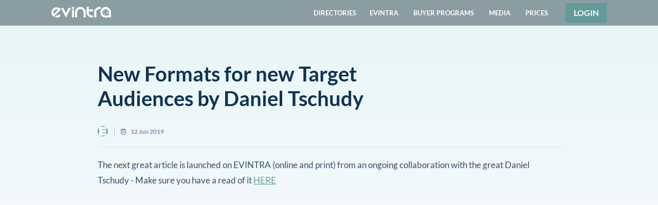

--- FILE ---
content_type: text/html; charset=utf-8
request_url: https://www.evintra.com/media/80/new-formats-for-new-target-audiences-by-daniel-tschudy
body_size: 90583
content:
<!doctype html>
<html data-n-head-ssr>
  <head >

      <script>!function(){"use strict";var t,e=[];function n(){for(;e.length;)e[0](),e.shift()}function o(t){this.a=i,this.b=void 0,this.f=[];var e=this;try{t((function(t){!function t(e,n){if(e.a==i){if(n==e)throw new TypeError;var o=!1;try{var a=n&&n.then;if(null!=n&&"object"==typeof n&&"function"==typeof a)return void a.call(n,(function(n){o||t(e,n),o=!0}),(function(t){o||r(e,t),o=!0}))}catch(t){return void(o||r(e,t))}e.a=0,e.b=n,s(e)}}(e,t)}),(function(t){r(e,t)}))}catch(t){r(e,t)}}t=function(){setTimeout(n)};var i=2;function a(t){return new o((function(e){e(t)}))}function r(t,e){if(t.a==i){if(e==t)throw new TypeError;t.a=1,t.b=e,s(t)}}function s(n){!function(n){e.push(n),1==e.length&&t()}((function(){if(n.a!=i)for(;n.f.length;){var t=(a=n.f.shift())[0],e=a[1],o=a[2],a=a[3];try{0==n.a?o("function"==typeof t?t.call(void 0,n.b):n.b):1==n.a&&("function"==typeof e?o(e.call(void 0,n.b)):a(n.b))}catch(t){a(t)}}}))}o.prototype.g=function(t){return this.c(void 0,t)},o.prototype.c=function(t,e){var n=this;return new o((function(o,i){n.f.push([t,e,o,i]),s(n)}))},window.Promise||(window.Promise=o,window.Promise.resolve=a,window.Promise.reject=function(t){return new o((function(e,n){n(t)}))},window.Promise.race=function(t){return new o((function(e,n){for(var o=0;o<t.length;o+=1)a(t[o]).c(e,n)}))},window.Promise.all=function(t){return new o((function(e,n){function o(n){return function(o){r[n]=o,(i+=1)==t.length&&e(r)}}var i=0,r=[];0==t.length&&e(r);for(var s=0;s<t.length;s+=1)a(t[s]).c(o(s),n)}))},window.Promise.prototype.then=o.prototype.c,window.Promise.prototype.catch=o.prototype.g)}(),function(){function t(t,e){document.addEventListener?t.addEventListener("scroll",e,!1):t.attachEvent("scroll",e)}function e(t){this.a=document.createElement("div"),this.a.setAttribute("aria-hidden","true"),this.a.appendChild(document.createTextNode(t)),this.b=document.createElement("span"),this.c=document.createElement("span"),this.h=document.createElement("span"),this.f=document.createElement("span"),this.g=-1,this.b.style.cssText="max-width:none;display:inline-block;position:absolute;height:100%;width:100%;overflow:scroll;font-size:16px;",this.c.style.cssText="max-width:none;display:inline-block;position:absolute;height:100%;width:100%;overflow:scroll;font-size:16px;",this.f.style.cssText="max-width:none;display:inline-block;position:absolute;height:100%;width:100%;overflow:scroll;font-size:16px;",this.h.style.cssText="display:inline-block;width:200%;height:200%;font-size:16px;max-width:none;",this.b.appendChild(this.h),this.c.appendChild(this.f),this.a.appendChild(this.b),this.a.appendChild(this.c)}function n(t,e){t.a.style.cssText="max-width:none;min-width:20px;min-height:20px;display:inline-block;overflow:hidden;position:absolute;width:auto;margin:0;padding:0;top:-999px;white-space:nowrap;font-synthesis:none;font:"+e+";"}function o(t){var e=t.a.offsetWidth,n=e+100;return t.f.style.width=n+"px",t.c.scrollLeft=n,t.b.scrollLeft=t.b.scrollWidth+100,t.g!==e&&(t.g=e,!0)}function i(e,n){function i(){var t=a;o(t)&&t.a.parentNode&&n(t.g)}var a=e;t(e.b,i),t(e.c,i),o(e)}function a(t,e){var n=e||{};this.family=t,this.style=n.style||"normal",this.weight=n.weight||"normal",this.stretch=n.stretch||"normal"}var r=null,s=null,c=null,d=null;function l(){return null===d&&(d=!!document.fonts),d}function f(){if(null===c){var t=document.createElement("div");try{t.style.font="condensed 100px sans-serif"}catch(t){}c=""!==t.style.font}return c}function u(t,e){return[t.style,t.weight,f()?t.stretch:"","100px",e].join(" ")}a.prototype.load=function(t,o){var a=this,c=t||"BESbswy",d=0,f=o||3e3,h=(new Date).getTime();return new Promise((function(t,o){if(l()&&!function(){if(null===s)if(l()&&/Apple/.test(window.navigator.vendor)){var t=/AppleWebKit\/([0-9]+)(?:\.([0-9]+))(?:\.([0-9]+))/.exec(window.navigator.userAgent);s=!!t&&603>parseInt(t[1],10)}else s=!1;return s}()){var m=new Promise((function(t,e){!function n(){(new Date).getTime()-h>=f?e(Error(f+"ms timeout exceeded")):document.fonts.load(u(a,'"'+a.family+'"'),c).then((function(e){1<=e.length?t():setTimeout(n,25)}),e)}()})),p=new Promise((function(t,e){d=setTimeout((function(){e(Error(f+"ms timeout exceeded"))}),f)}));Promise.race([p,m]).then((function(){clearTimeout(d),t(a)}),o)}else!function(t){document.body?t():document.addEventListener?document.addEventListener("DOMContentLoaded",(function e(){document.removeEventListener("DOMContentLoaded",e),t()})):document.attachEvent("onreadystatechange",(function e(){"interactive"!=document.readyState&&"complete"!=document.readyState||(document.detachEvent("onreadystatechange",e),t())}))}((function(){function s(){var e;(e=-1!=w&&-1!=v||-1!=w&&-1!=y||-1!=v&&-1!=y)&&((e=w!=v&&w!=y&&v!=y)||(null===r&&(e=/AppleWebKit\/([0-9]+)(?:\.([0-9]+))/.exec(window.navigator.userAgent),r=!!e&&(536>parseInt(e[1],10)||536===parseInt(e[1],10)&&11>=parseInt(e[2],10))),e=r&&(w==b&&v==b&&y==b||w==g&&v==g&&y==g||w==x&&v==x&&y==x)),e=!e),e&&(E.parentNode&&E.parentNode.removeChild(E),clearTimeout(d),t(a))}var l=new e(c),m=new e(c),p=new e(c),w=-1,v=-1,y=-1,b=-1,g=-1,x=-1,E=document.createElement("div");E.dir="ltr",n(l,u(a,"sans-serif")),n(m,u(a,"serif")),n(p,u(a,"monospace")),E.appendChild(l.a),E.appendChild(m.a),E.appendChild(p.a),document.body.appendChild(E),b=l.a.offsetWidth,g=m.a.offsetWidth,x=p.a.offsetWidth,function t(){if((new Date).getTime()-h>=f)E.parentNode&&E.parentNode.removeChild(E),o(Error(f+"ms timeout exceeded"));else{var e=document.hidden;!0!==e&&void 0!==e||(w=l.a.offsetWidth,v=m.a.offsetWidth,y=p.a.offsetWidth,s()),d=setTimeout(t,50)}}(),i(l,(function(t){w=t,s()})),n(l,u(a,'"'+a.family+'",sans-serif')),i(m,(function(t){v=t,s()})),n(m,u(a,'"'+a.family+'",serif')),i(p,(function(t){y=t,s()})),n(p,u(a,'"'+a.family+'",monospace'))}))}))},"object"==typeof module?module.exports=a:(window.FontFaceObserver=a,window.FontFaceObserver.prototype.load=a.prototype.load)}(),function(t){if(t.__FONTS_LOADED__=!1,!t.document.documentElement.classList.contains("fonts-loaded")){var e=new FontFaceObserver("Lato",{style:"normal",weight:400}),n=new FontFaceObserver("Lato",{style:"normal",weight:700}),o=new FontFaceObserver("Lato",{style:"normal",weight:300}),i=new FontFaceObserver("Lato",{style:"normal",weight:900});t.Promise.all([e.load(),n.load(),o.load(),i.load()]).then((function(){t.document.documentElement.classList.add("fonts-loaded"),t.__FONTS_LOADED__=!0})).catch((function(e){t.document.documentElement.classList.add("fonts-loaded"),t.__FONTS_LOADED__=!0,console.warn("Some critical fonts are not available:",e)}))}}(this)</script>

    <title>New Formats for new Target Audiences by Daniel Tschudy | EVINTRA</title><meta data-n-head="ssr" charset="utf-8"><meta data-n-head="ssr" name="viewport" content="width=device-width, initial-scale=1"><meta data-n-head="ssr" data-hid="twitter:card" name="twitter:card" content="summary_large_image"><meta data-n-head="ssr" data-hid="og:site_name" property="og:site_name" content="EVINTRA"><meta data-n-head="ssr" data-hid="description" name="description" content="by Daniel Tschudy"><meta data-n-head="ssr" data-hid="twitter:url" name="twitter:url" content="https://www.evintra.com/media/80/new-formats-for-new-target-audiences-by-daniel-tschudy"><meta data-n-head="ssr" data-hid="twitter:title" name="twitter:title" content="New Formats for new Target Audiences by Daniel Tschudy | EVINTRA"><meta data-n-head="ssr" data-hid="twitter:description" name="twitter:description" content="by Daniel Tschudy"><meta data-n-head="ssr" data-hid="twitter:image:alt" name="twitter:image:alt" content="New Formats for new Target Audiences by Daniel Tschudy | EVINTRA"><meta data-n-head="ssr" data-hid="og:title" property="og:title" content="New Formats for new Target Audiences by Daniel Tschudy | EVINTRA"><meta data-n-head="ssr" data-hid="og:type" property="og:type" content="article"><meta data-n-head="ssr" data-hid="og:description" property="og:description" content="by Daniel Tschudy"><meta data-n-head="ssr" data-hid="og:url" property="og:url" content="https://www.evintra.com/media/80/new-formats-for-new-target-audiences-by-daniel-tschudy"><meta data-n-head="ssr" data-hid="og:image:alt" property="og:image:alt" content="New Formats for new Target Audiences by Daniel Tschudy | EVINTRA"><link data-n-head="ssr" rel="icon" type="image/x-icon" href="https://d3q0rjg0segfeu.cloudfront.net/favicon.ico"><link data-n-head="ssr" rel="preload" type="font/woff2" as="font" href="https://d3q0rjg0segfeu.cloudfront.net/fonts/lato/lato-v17-latin-ext_latin-regular.woff2" crossorigin=""><link data-n-head="ssr" rel="preload" type="font/woff2" as="font" href="https://d3q0rjg0segfeu.cloudfront.net/fonts/lato/lato-v17-latin-ext_latin-700.woff2" crossorigin=""><link data-n-head="ssr" rel="preload" type="font/woff2" as="font" href="https://d3q0rjg0segfeu.cloudfront.net/fonts/lato/lato-v17-latin-ext_latin-300.woff2" crossorigin=""><link data-n-head="ssr" rel="preload" type="font/woff2" as="font" href="https://d3q0rjg0segfeu.cloudfront.net/fonts/lato/lato-v17-latin-ext_latin-900.woff2" crossorigin=""><link data-n-head="ssr" data-hid="canonical" rel="canonical" href="https://www.evintra.com/media/80/new-formats-for-new-target-audiences-by-daniel-tschudy"><script data-n-head="ssr" data-hid="nuxt-jsonld-6c4c6296" type="application/ld+json">{"@context":"https://schema.org","@type":"NewsArticle","headline":"New Formats for new Target Audiences by Daniel Tschudy","datePublished":"2019-06-13T01:09:52+02:00","dateModified":"2019-06-13T01:09:52+02:00","publisher":{"@type":"Organization","name":"EVINTRA","logo":{"@type":"ImageObject","url":"https://www.evintra.com/images/logo.png"}},"mainEntityOfPage":{"@type":"WebPage","url":"https://www.evintra.com/media/80/new-formats-for-new-target-audiences-by-daniel-tschudy"},"author":{"@type":"Person","name":"Andreas Thölken"}}</script><link rel="preload" href="https://d3q0rjg0segfeu.cloudfront.net/dist/f0825ec.modern.js" as="script"><link rel="preload" href="https://d3q0rjg0segfeu.cloudfront.net/dist/80ac7e2.modern.js" as="script"><link rel="preload" href="https://d3q0rjg0segfeu.cloudfront.net/dist/98a1f1d.modern.js" as="script"><link rel="preload" href="https://d3q0rjg0segfeu.cloudfront.net/dist/ff00a0c.modern.js" as="script"><link rel="preload" href="https://d3q0rjg0segfeu.cloudfront.net/dist/99a5355.modern.js" as="script"><style data-vue-ssr-id="66031ac2:0 455c543a:0 6c40684a:0 2988edac:0 05686f02:0 f1598fc2:0 7e56e4e3:0 56b15182:0 69fab720:0 177c012a:0 df9fb370:0 4364a98e:0">@font-face{font-family:"Lato";font-style:normal;font-weight:100;font-display:swap;src:url(https://d3q0rjg0segfeu.cloudfront.net/fonts/lato/lato-v17-latin-ext_latin-100.eot);src:local("Lato Hairline"),local("Lato-Hairline"),url(https://d3q0rjg0segfeu.cloudfront.net/fonts/lato/lato-v17-latin-ext_latin-100.woff2) format("woff2"),url(https://d3q0rjg0segfeu.cloudfront.net/fonts/lato/lato-v17-latin-ext_latin-100.woff) format("woff"),url(https://d3q0rjg0segfeu.cloudfront.net/fonts/lato/lato-v17-latin-ext_latin-100.ttf) format("truetype"),url(https://d3q0rjg0segfeu.cloudfront.net/fonts/lato/lato-v17-latin-ext_latin-100.svg#Lato) format("svg"),url(https://d3q0rjg0segfeu.cloudfront.net/fonts/lato/lato-v17-latin-ext_latin-100.eot#iefix) format("embedded-opentype")}@font-face{font-family:"Lato";font-style:normal;font-weight:300;font-display:swap;src:url(https://d3q0rjg0segfeu.cloudfront.net/fonts/lato/lato-v17-latin-ext_latin-300.eot);src:local("Lato Light"),local("Lato-Light"),url(https://d3q0rjg0segfeu.cloudfront.net/fonts/lato/lato-v17-latin-ext_latin-300.woff2) format("woff2"),url(https://d3q0rjg0segfeu.cloudfront.net/fonts/lato/lato-v17-latin-ext_latin-300.woff) format("woff"),url(https://d3q0rjg0segfeu.cloudfront.net/fonts/lato/lato-v17-latin-ext_latin-300.ttf) format("truetype"),url(https://d3q0rjg0segfeu.cloudfront.net/fonts/lato/lato-v17-latin-ext_latin-300.svg#Lato) format("svg"),url(https://d3q0rjg0segfeu.cloudfront.net/fonts/lato/lato-v17-latin-ext_latin-300.eot#iefix) format("embedded-opentype")}@font-face{font-family:"Lato";font-style:normal;font-weight:400;font-display:swap;src:url(https://d3q0rjg0segfeu.cloudfront.net/fonts/lato/lato-v17-latin-ext_latin-regular.eot);src:local("Lato Regular"),local("Lato-Regular"),url(https://d3q0rjg0segfeu.cloudfront.net/fonts/lato/lato-v17-latin-ext_latin-regular.woff2) format("woff2"),url(https://d3q0rjg0segfeu.cloudfront.net/fonts/lato/lato-v17-latin-ext_latin-regular.woff) format("woff"),url(https://d3q0rjg0segfeu.cloudfront.net/fonts/lato/lato-v17-latin-ext_latin-regular.ttf) format("truetype"),url(https://d3q0rjg0segfeu.cloudfront.net/fonts/lato/lato-v17-latin-ext_latin-regular.svg#Lato) format("svg"),url(https://d3q0rjg0segfeu.cloudfront.net/fonts/lato/lato-v17-latin-ext_latin-regular.eot#iefix) format("embedded-opentype")}@font-face{font-family:"Lato";font-style:normal;font-weight:700;font-display:swap;src:url(https://d3q0rjg0segfeu.cloudfront.net/fonts/lato/lato-v17-latin-ext_latin-700.eot);src:local("Lato Bold"),local("Lato-Bold"),url(https://d3q0rjg0segfeu.cloudfront.net/fonts/lato/lato-v17-latin-ext_latin-700.woff2) format("woff2"),url(https://d3q0rjg0segfeu.cloudfront.net/fonts/lato/lato-v17-latin-ext_latin-700.woff) format("woff"),url(https://d3q0rjg0segfeu.cloudfront.net/fonts/lato/lato-v17-latin-ext_latin-700.ttf) format("truetype"),url(https://d3q0rjg0segfeu.cloudfront.net/fonts/lato/lato-v17-latin-ext_latin-700.svg#Lato) format("svg"),url(https://d3q0rjg0segfeu.cloudfront.net/fonts/lato/lato-v17-latin-ext_latin-700.eot#iefix) format("embedded-opentype")}@font-face{font-family:"Lato";font-style:normal;font-weight:900;font-display:swap;src:url(https://d3q0rjg0segfeu.cloudfront.net/fonts/lato/lato-v17-latin-ext_latin-900.eot);src:local("Lato Black"),local("Lato-Black"),url(https://d3q0rjg0segfeu.cloudfront.net/fonts/lato/lato-v17-latin-ext_latin-900.woff2) format("woff2"),url(https://d3q0rjg0segfeu.cloudfront.net/fonts/lato/lato-v17-latin-ext_latin-900.woff) format("woff"),url(https://d3q0rjg0segfeu.cloudfront.net/fonts/lato/lato-v17-latin-ext_latin-900.ttf) format("truetype"),url(https://d3q0rjg0segfeu.cloudfront.net/fonts/lato/lato-v17-latin-ext_latin-900.svg#Lato) format("svg"),url(https://d3q0rjg0segfeu.cloudfront.net/fonts/lato/lato-v17-latin-ext_latin-900.eot#iefix) format("embedded-opentype")}@font-face{font-family:"GLYPHICONS";font-display:swap;src:url(https://d3q0rjg0segfeu.cloudfront.net/fonts/glyphicons/glyphicons-regular.eot);src:url(https://d3q0rjg0segfeu.cloudfront.net/fonts/glyphicons/glyphicons-regular.woff2) format("woff2"),url(https://d3q0rjg0segfeu.cloudfront.net/fonts/glyphicons/glyphicons-regular.woff) format("woff"),url(https://d3q0rjg0segfeu.cloudfront.net/fonts/glyphicons/glyphicons-regular.ttf) format("truetype"),url(https://d3q0rjg0segfeu.cloudfront.net/fonts/glyphicons/glyphicons-regular.svg#glyphiconsregular) format("svg"),url(https://d3q0rjg0segfeu.cloudfront.net/fonts/glyphicons/glyphicons-regular.eot#iefix) format("embedded-opentype")}@font-face{font-family:"GLYPHICONS Social";font-display:swap;src:url(https://d3q0rjg0segfeu.cloudfront.net/fonts/glyphicons/glyphicons-social-regular.eot);src:url(https://d3q0rjg0segfeu.cloudfront.net/fonts/glyphicons/glyphicons-social-regular.woff2) format("woff2"),url(https://d3q0rjg0segfeu.cloudfront.net/fonts/glyphicons/glyphicons-social-regular.woff) format("woff"),url(https://d3q0rjg0segfeu.cloudfront.net/fonts/glyphicons/glyphicons-social-regular.ttf) format("truetype"),url(https://d3q0rjg0segfeu.cloudfront.net/fonts/glyphicons/glyphicons-social-regular.svg#glyphicons_socialregular) format("svg"),url(https://d3q0rjg0segfeu.cloudfront.net/fonts/glyphicons/glyphicons-social-regular.eot#iefix) format("embedded-opentype")}@font-face{font-family:"GLYPHICONS Filetypes";font-display:swap;src:url(https://d3q0rjg0segfeu.cloudfront.net/fonts/glyphicons/glyphicons-filetypes-regular.eot);src:url(https://d3q0rjg0segfeu.cloudfront.net/fonts/glyphicons/glyphicons-filetypes-regular.woff2) format("woff2"),url(https://d3q0rjg0segfeu.cloudfront.net/fonts/glyphicons/glyphicons-filetypes-regular.woff) format("woff"),url(https://d3q0rjg0segfeu.cloudfront.net/fonts/glyphicons/glyphicons-filetypes-regular.ttf) format("truetype"),url(https://d3q0rjg0segfeu.cloudfront.net/fonts/glyphicons/glyphicons-filetypes-regular.svg#glyphicons_filetypesregular) format("svg"),url(https://d3q0rjg0segfeu.cloudfront.net/fonts/glyphicons/glyphicons-filetypes-regular.eot#iefix) format("embedded-opentype")}@font-face{font-family:"icomoon";font-style:normal;font-weight:400;font-display:swap;src:url(https://d3q0rjg0segfeu.cloudfront.net/fonts/icomoon/icomoon.eot?fcbx4x=);src:url(https://d3q0rjg0segfeu.cloudfront.net/fonts/icomoon/icomoon.woff?fcbx4x=) format("woff"),url(https://d3q0rjg0segfeu.cloudfront.net/fonts/icomoon/icomoon.ttf?fcbx4x=) format("truetype"),url(https://d3q0rjg0segfeu.cloudfront.net/fonts/icomoon/icomoon.svg?fcbx4x=#icomoon) format("svg"),url(https://d3q0rjg0segfeu.cloudfront.net/fonts/icomoon/icomoon.eot?fcbx4x=#iefix) format("embedded-opentype")}
@charset "UTF-8";

/*!
 * Bootstrap v4.6.0 (https://getbootstrap.com/)
 * Copyright 2011-2021 The Bootstrap Authors
 * Copyright 2011-2021 Twitter, Inc.
 * Licensed under MIT (https://github.com/twbs/bootstrap/blob/main/LICENSE)
 */:root{--blue:#007bff;--indigo:#6610f2;--purple:#6f42c1;--pink:#e83e8c;--red:#dc3545;--orange:#fd7e14;--yellow:#ffc107;--green:#28a745;--teal:#20c997;--cyan:#17a2b8;--white:#fff;--gray:#6c757d;--gray-dark:#343a40;--primary:#007bff;--secondary:#6c757d;--success:#28a745;--info:#17a2b8;--warning:#ffc107;--danger:#dc3545;--light:#f8f9fa;--dark:#343a40;--breakpoint-xs:0;--breakpoint-sm:576px;--breakpoint-md:768px;--breakpoint-lg:992px;--breakpoint-xl:1200px;--font-family-sans-serif:-apple-system,BlinkMacSystemFont,"Segoe UI",Roboto,"Helvetica Neue",Arial,"Noto Sans","Liberation Sans",sans-serif,"Apple Color Emoji","Segoe UI Emoji","Segoe UI Symbol","Noto Color Emoji";--font-family-monospace:SFMono-Regular,Menlo,Monaco,Consolas,"Liberation Mono","Courier New",monospace}*,:after,:before{box-sizing:border-box}html{font-family:sans-serif;line-height:1.15;-webkit-text-size-adjust:100%;-webkit-tap-highlight-color:rgba(0,0,0,0)}article,aside,figcaption,figure,footer,header,hgroup,main,nav,section{display:block}body{margin:0;font-family:-apple-system,BlinkMacSystemFont,"Segoe UI",Roboto,"Helvetica Neue",Arial,"Noto Sans","Liberation Sans",sans-serif,"Apple Color Emoji","Segoe UI Emoji","Segoe UI Symbol","Noto Color Emoji";font-size:1rem;font-weight:400;line-height:1.5;color:#212529;text-align:left;background-color:#fff}[tabindex="-1"]:focus:not(.focus-visible),[tabindex="-1"]:focus:not(:focus-visible){outline:0!important}hr{box-sizing:content-box;height:0;overflow:visible}h1,h2,h3,h4,h5,h6{margin-top:0;margin-bottom:.5rem}p{margin-top:0;margin-bottom:1rem}abbr[data-original-title],abbr[title]{text-decoration:underline;-webkit-text-decoration:underline dotted;text-decoration:underline dotted;cursor:help;border-bottom:0;-webkit-text-decoration-skip-ink:none;text-decoration-skip-ink:none}address{font-style:normal;line-height:inherit}address,dl,ol,ul{margin-bottom:1rem}dl,ol,ul{margin-top:0}ol ol,ol ul,ul ol,ul ul{margin-bottom:0}dt{font-weight:700}dd{margin-bottom:.5rem;margin-left:0}blockquote{margin:0 0 1rem}b,strong{font-weight:bolder}small{font-size:80%}sub,sup{position:relative;font-size:75%;line-height:0;vertical-align:baseline}sub{bottom:-.25em}sup{top:-.5em}a{color:#007bff;text-decoration:none;background-color:transparent}a:hover{color:#0056b3;text-decoration:underline}a:not([href]):not([class]),a:not([href]):not([class]):hover{color:inherit;text-decoration:none}code,kbd,pre,samp{font-family:SFMono-Regular,Menlo,Monaco,Consolas,"Liberation Mono","Courier New",monospace;font-size:1em}pre{margin-top:0;margin-bottom:1rem;overflow:auto;-ms-overflow-style:scrollbar}figure{margin:0 0 1rem}img{border-style:none}img,svg{vertical-align:middle}svg{overflow:hidden}table{border-collapse:collapse}caption{padding-top:.75rem;padding-bottom:.75rem;color:#6c757d;text-align:left;caption-side:bottom}th{text-align:inherit;text-align:-webkit-match-parent}label{display:inline-block;margin-bottom:.5rem}button{border-radius:0}button:focus:not(.focus-visible),button:focus:not(:focus-visible){outline:0}button,input,optgroup,select,textarea{margin:0;font-family:inherit;font-size:inherit;line-height:inherit}button,input{overflow:visible}button,select{text-transform:none}[role=button]{cursor:pointer}select{word-wrap:normal}[type=button],[type=reset],[type=submit],button{-webkit-appearance:button}[type=button]:not(:disabled),[type=reset]:not(:disabled),[type=submit]:not(:disabled),button:not(:disabled){cursor:pointer}[type=button]::-moz-focus-inner,[type=reset]::-moz-focus-inner,[type=submit]::-moz-focus-inner,button::-moz-focus-inner{padding:0;border-style:none}input[type=checkbox],input[type=radio]{box-sizing:border-box;padding:0}textarea{overflow:auto;resize:vertical}fieldset{min-width:0;padding:0;margin:0;border:0}legend{display:block;width:100%;max-width:100%;padding:0;margin-bottom:.5rem;font-size:1.5rem;line-height:inherit;color:inherit;white-space:normal}progress{vertical-align:baseline}[type=number]::-webkit-inner-spin-button,[type=number]::-webkit-outer-spin-button{height:auto}[type=search]{outline-offset:-2px;-webkit-appearance:none}[type=search]::-webkit-search-decoration{-webkit-appearance:none}::-webkit-file-upload-button{font:inherit;-webkit-appearance:button}output{display:inline-block}summary{display:list-item;cursor:pointer}template{display:none}[hidden]{display:none!important}.h1,.h2,.h3,.h4,.h5,.h6,h1,h2,h3,h4,h5,h6{margin-bottom:.5rem;font-weight:500;line-height:1.2}.h1,h1{font-size:2.5rem}.h2,h2{font-size:2rem}.h3,h3{font-size:1.75rem}.h4,h4{font-size:1.5rem}.h5,h5{font-size:1.25rem}.h6,h6{font-size:1rem}.lead{font-size:1.25rem;font-weight:300}.display-1{font-size:6rem}.display-1,.display-2{font-weight:300;line-height:1.2}.display-2{font-size:5.5rem}.display-3{font-size:4.5rem}.display-3,.display-4{font-weight:300;line-height:1.2}.display-4{font-size:3.5rem}hr{margin-top:1rem;margin-bottom:1rem;border:0;border-top:1px solid rgba(0,0,0,.1)}.small,small{font-size:80%;font-weight:400}.mark,mark{padding:.2em;background-color:#fcf8e3}.list-inline,.list-unstyled{padding-left:0;list-style:none}.list-inline-item{display:inline-block}.list-inline-item:not(:last-child){margin-right:.5rem}.initialism{font-size:90%;text-transform:uppercase}.blockquote{margin-bottom:1rem;font-size:1.25rem}.blockquote-footer{display:block;font-size:80%;color:#6c757d}.blockquote-footer:before{content:"\2014\00A0"}.img-fluid,.img-thumbnail{max-width:100%;height:auto}.img-thumbnail{padding:.25rem;background-color:#fff;border:1px solid #dee2e6;border-radius:.25rem}.figure{display:inline-block}.figure-img{margin-bottom:.5rem;line-height:1}.figure-caption{font-size:90%;color:#6c757d}code{font-size:87.5%;color:#e83e8c;word-wrap:break-word}a>code{color:inherit}kbd{padding:.2rem .4rem;font-size:87.5%;color:#fff;background-color:#212529;border-radius:.2rem}kbd kbd{padding:0;font-size:100%;font-weight:700}pre{display:block;font-size:87.5%;color:#212529}pre code{font-size:inherit;color:inherit;word-break:normal}.pre-scrollable{max-height:340px;overflow-y:scroll}.container,.container-fluid,.container-lg,.container-md,.container-sm,.container-xl{width:100%;padding-right:15px;padding-left:15px;margin-right:auto;margin-left:auto}@media (min-width:576px){.container,.container-sm{max-width:540px}}@media (min-width:768px){.container,.container-md,.container-sm{max-width:720px}}@media (min-width:992px){.container,.container-lg,.container-md,.container-sm{max-width:960px}}@media (min-width:1200px){.container,.container-lg,.container-md,.container-sm,.container-xl{max-width:1140px}}.row{display:flex;flex-wrap:wrap;margin-right:-15px;margin-left:-15px}.no-gutters{margin-right:0;margin-left:0}.no-gutters>.col,.no-gutters>[class*=col-]{padding-right:0;padding-left:0}.col,.col-1,.col-2,.col-3,.col-4,.col-5,.col-6,.col-7,.col-8,.col-9,.col-10,.col-11,.col-12,.col-auto,.col-lg,.col-lg-1,.col-lg-2,.col-lg-3,.col-lg-4,.col-lg-5,.col-lg-6,.col-lg-7,.col-lg-8,.col-lg-9,.col-lg-10,.col-lg-11,.col-lg-12,.col-lg-auto,.col-md,.col-md-1,.col-md-2,.col-md-3,.col-md-4,.col-md-5,.col-md-6,.col-md-7,.col-md-8,.col-md-9,.col-md-10,.col-md-11,.col-md-12,.col-md-auto,.col-sm,.col-sm-1,.col-sm-2,.col-sm-3,.col-sm-4,.col-sm-5,.col-sm-6,.col-sm-7,.col-sm-8,.col-sm-9,.col-sm-10,.col-sm-11,.col-sm-12,.col-sm-auto,.col-xl,.col-xl-1,.col-xl-2,.col-xl-3,.col-xl-4,.col-xl-5,.col-xl-6,.col-xl-7,.col-xl-8,.col-xl-9,.col-xl-10,.col-xl-11,.col-xl-12,.col-xl-auto{position:relative;width:100%;padding-right:15px;padding-left:15px}.col{flex-basis:0;flex-grow:1;max-width:100%}.row-cols-1>*{flex:0 0 100%;max-width:100%}.row-cols-2>*{flex:0 0 50%;max-width:50%}.row-cols-3>*{flex:0 0 33.333333%;max-width:33.333333%}.row-cols-4>*{flex:0 0 25%;max-width:25%}.row-cols-5>*{flex:0 0 20%;max-width:20%}.row-cols-6>*{flex:0 0 16.666667%;max-width:16.666667%}.col-auto{flex:0 0 auto;width:auto;max-width:100%}.col-1{flex:0 0 8.333333%;max-width:8.333333%}.col-2{flex:0 0 16.666667%;max-width:16.666667%}.col-3{flex:0 0 25%;max-width:25%}.col-4{flex:0 0 33.333333%;max-width:33.333333%}.col-5{flex:0 0 41.666667%;max-width:41.666667%}.col-6{flex:0 0 50%;max-width:50%}.col-7{flex:0 0 58.333333%;max-width:58.333333%}.col-8{flex:0 0 66.666667%;max-width:66.666667%}.col-9{flex:0 0 75%;max-width:75%}.col-10{flex:0 0 83.333333%;max-width:83.333333%}.col-11{flex:0 0 91.666667%;max-width:91.666667%}.col-12{flex:0 0 100%;max-width:100%}.order-first{order:-1}.order-last{order:13}.order-0{order:0}.order-1{order:1}.order-2{order:2}.order-3{order:3}.order-4{order:4}.order-5{order:5}.order-6{order:6}.order-7{order:7}.order-8{order:8}.order-9{order:9}.order-10{order:10}.order-11{order:11}.order-12{order:12}.offset-1{margin-left:8.333333%}.offset-2{margin-left:16.666667%}.offset-3{margin-left:25%}.offset-4{margin-left:33.333333%}.offset-5{margin-left:41.666667%}.offset-6{margin-left:50%}.offset-7{margin-left:58.333333%}.offset-8{margin-left:66.666667%}.offset-9{margin-left:75%}.offset-10{margin-left:83.333333%}.offset-11{margin-left:91.666667%}@media (min-width:576px){.col-sm{flex-basis:0;flex-grow:1;max-width:100%}.row-cols-sm-1>*{flex:0 0 100%;max-width:100%}.row-cols-sm-2>*{flex:0 0 50%;max-width:50%}.row-cols-sm-3>*{flex:0 0 33.333333%;max-width:33.333333%}.row-cols-sm-4>*{flex:0 0 25%;max-width:25%}.row-cols-sm-5>*{flex:0 0 20%;max-width:20%}.row-cols-sm-6>*{flex:0 0 16.666667%;max-width:16.666667%}.col-sm-auto{flex:0 0 auto;width:auto;max-width:100%}.col-sm-1{flex:0 0 8.333333%;max-width:8.333333%}.col-sm-2{flex:0 0 16.666667%;max-width:16.666667%}.col-sm-3{flex:0 0 25%;max-width:25%}.col-sm-4{flex:0 0 33.333333%;max-width:33.333333%}.col-sm-5{flex:0 0 41.666667%;max-width:41.666667%}.col-sm-6{flex:0 0 50%;max-width:50%}.col-sm-7{flex:0 0 58.333333%;max-width:58.333333%}.col-sm-8{flex:0 0 66.666667%;max-width:66.666667%}.col-sm-9{flex:0 0 75%;max-width:75%}.col-sm-10{flex:0 0 83.333333%;max-width:83.333333%}.col-sm-11{flex:0 0 91.666667%;max-width:91.666667%}.col-sm-12{flex:0 0 100%;max-width:100%}.order-sm-first{order:-1}.order-sm-last{order:13}.order-sm-0{order:0}.order-sm-1{order:1}.order-sm-2{order:2}.order-sm-3{order:3}.order-sm-4{order:4}.order-sm-5{order:5}.order-sm-6{order:6}.order-sm-7{order:7}.order-sm-8{order:8}.order-sm-9{order:9}.order-sm-10{order:10}.order-sm-11{order:11}.order-sm-12{order:12}.offset-sm-0{margin-left:0}.offset-sm-1{margin-left:8.333333%}.offset-sm-2{margin-left:16.666667%}.offset-sm-3{margin-left:25%}.offset-sm-4{margin-left:33.333333%}.offset-sm-5{margin-left:41.666667%}.offset-sm-6{margin-left:50%}.offset-sm-7{margin-left:58.333333%}.offset-sm-8{margin-left:66.666667%}.offset-sm-9{margin-left:75%}.offset-sm-10{margin-left:83.333333%}.offset-sm-11{margin-left:91.666667%}}@media (min-width:768px){.col-md{flex-basis:0;flex-grow:1;max-width:100%}.row-cols-md-1>*{flex:0 0 100%;max-width:100%}.row-cols-md-2>*{flex:0 0 50%;max-width:50%}.row-cols-md-3>*{flex:0 0 33.333333%;max-width:33.333333%}.row-cols-md-4>*{flex:0 0 25%;max-width:25%}.row-cols-md-5>*{flex:0 0 20%;max-width:20%}.row-cols-md-6>*{flex:0 0 16.666667%;max-width:16.666667%}.col-md-auto{flex:0 0 auto;width:auto;max-width:100%}.col-md-1{flex:0 0 8.333333%;max-width:8.333333%}.col-md-2{flex:0 0 16.666667%;max-width:16.666667%}.col-md-3{flex:0 0 25%;max-width:25%}.col-md-4{flex:0 0 33.333333%;max-width:33.333333%}.col-md-5{flex:0 0 41.666667%;max-width:41.666667%}.col-md-6{flex:0 0 50%;max-width:50%}.col-md-7{flex:0 0 58.333333%;max-width:58.333333%}.col-md-8{flex:0 0 66.666667%;max-width:66.666667%}.col-md-9{flex:0 0 75%;max-width:75%}.col-md-10{flex:0 0 83.333333%;max-width:83.333333%}.col-md-11{flex:0 0 91.666667%;max-width:91.666667%}.col-md-12{flex:0 0 100%;max-width:100%}.order-md-first{order:-1}.order-md-last{order:13}.order-md-0{order:0}.order-md-1{order:1}.order-md-2{order:2}.order-md-3{order:3}.order-md-4{order:4}.order-md-5{order:5}.order-md-6{order:6}.order-md-7{order:7}.order-md-8{order:8}.order-md-9{order:9}.order-md-10{order:10}.order-md-11{order:11}.order-md-12{order:12}.offset-md-0{margin-left:0}.offset-md-1{margin-left:8.333333%}.offset-md-2{margin-left:16.666667%}.offset-md-3{margin-left:25%}.offset-md-4{margin-left:33.333333%}.offset-md-5{margin-left:41.666667%}.offset-md-6{margin-left:50%}.offset-md-7{margin-left:58.333333%}.offset-md-8{margin-left:66.666667%}.offset-md-9{margin-left:75%}.offset-md-10{margin-left:83.333333%}.offset-md-11{margin-left:91.666667%}}@media (min-width:992px){.col-lg{flex-basis:0;flex-grow:1;max-width:100%}.row-cols-lg-1>*{flex:0 0 100%;max-width:100%}.row-cols-lg-2>*{flex:0 0 50%;max-width:50%}.row-cols-lg-3>*{flex:0 0 33.333333%;max-width:33.333333%}.row-cols-lg-4>*{flex:0 0 25%;max-width:25%}.row-cols-lg-5>*{flex:0 0 20%;max-width:20%}.row-cols-lg-6>*{flex:0 0 16.666667%;max-width:16.666667%}.col-lg-auto{flex:0 0 auto;width:auto;max-width:100%}.col-lg-1{flex:0 0 8.333333%;max-width:8.333333%}.col-lg-2{flex:0 0 16.666667%;max-width:16.666667%}.col-lg-3{flex:0 0 25%;max-width:25%}.col-lg-4{flex:0 0 33.333333%;max-width:33.333333%}.col-lg-5{flex:0 0 41.666667%;max-width:41.666667%}.col-lg-6{flex:0 0 50%;max-width:50%}.col-lg-7{flex:0 0 58.333333%;max-width:58.333333%}.col-lg-8{flex:0 0 66.666667%;max-width:66.666667%}.col-lg-9{flex:0 0 75%;max-width:75%}.col-lg-10{flex:0 0 83.333333%;max-width:83.333333%}.col-lg-11{flex:0 0 91.666667%;max-width:91.666667%}.col-lg-12{flex:0 0 100%;max-width:100%}.order-lg-first{order:-1}.order-lg-last{order:13}.order-lg-0{order:0}.order-lg-1{order:1}.order-lg-2{order:2}.order-lg-3{order:3}.order-lg-4{order:4}.order-lg-5{order:5}.order-lg-6{order:6}.order-lg-7{order:7}.order-lg-8{order:8}.order-lg-9{order:9}.order-lg-10{order:10}.order-lg-11{order:11}.order-lg-12{order:12}.offset-lg-0{margin-left:0}.offset-lg-1{margin-left:8.333333%}.offset-lg-2{margin-left:16.666667%}.offset-lg-3{margin-left:25%}.offset-lg-4{margin-left:33.333333%}.offset-lg-5{margin-left:41.666667%}.offset-lg-6{margin-left:50%}.offset-lg-7{margin-left:58.333333%}.offset-lg-8{margin-left:66.666667%}.offset-lg-9{margin-left:75%}.offset-lg-10{margin-left:83.333333%}.offset-lg-11{margin-left:91.666667%}}@media (min-width:1200px){.col-xl{flex-basis:0;flex-grow:1;max-width:100%}.row-cols-xl-1>*{flex:0 0 100%;max-width:100%}.row-cols-xl-2>*{flex:0 0 50%;max-width:50%}.row-cols-xl-3>*{flex:0 0 33.333333%;max-width:33.333333%}.row-cols-xl-4>*{flex:0 0 25%;max-width:25%}.row-cols-xl-5>*{flex:0 0 20%;max-width:20%}.row-cols-xl-6>*{flex:0 0 16.666667%;max-width:16.666667%}.col-xl-auto{flex:0 0 auto;width:auto;max-width:100%}.col-xl-1{flex:0 0 8.333333%;max-width:8.333333%}.col-xl-2{flex:0 0 16.666667%;max-width:16.666667%}.col-xl-3{flex:0 0 25%;max-width:25%}.col-xl-4{flex:0 0 33.333333%;max-width:33.333333%}.col-xl-5{flex:0 0 41.666667%;max-width:41.666667%}.col-xl-6{flex:0 0 50%;max-width:50%}.col-xl-7{flex:0 0 58.333333%;max-width:58.333333%}.col-xl-8{flex:0 0 66.666667%;max-width:66.666667%}.col-xl-9{flex:0 0 75%;max-width:75%}.col-xl-10{flex:0 0 83.333333%;max-width:83.333333%}.col-xl-11{flex:0 0 91.666667%;max-width:91.666667%}.col-xl-12{flex:0 0 100%;max-width:100%}.order-xl-first{order:-1}.order-xl-last{order:13}.order-xl-0{order:0}.order-xl-1{order:1}.order-xl-2{order:2}.order-xl-3{order:3}.order-xl-4{order:4}.order-xl-5{order:5}.order-xl-6{order:6}.order-xl-7{order:7}.order-xl-8{order:8}.order-xl-9{order:9}.order-xl-10{order:10}.order-xl-11{order:11}.order-xl-12{order:12}.offset-xl-0{margin-left:0}.offset-xl-1{margin-left:8.333333%}.offset-xl-2{margin-left:16.666667%}.offset-xl-3{margin-left:25%}.offset-xl-4{margin-left:33.333333%}.offset-xl-5{margin-left:41.666667%}.offset-xl-6{margin-left:50%}.offset-xl-7{margin-left:58.333333%}.offset-xl-8{margin-left:66.666667%}.offset-xl-9{margin-left:75%}.offset-xl-10{margin-left:83.333333%}.offset-xl-11{margin-left:91.666667%}}.table{width:100%;margin-bottom:1rem;color:#212529}.table td,.table th{padding:.75rem;vertical-align:top;border-top:1px solid #dee2e6}.table thead th{vertical-align:bottom;border-bottom:2px solid #dee2e6}.table tbody+tbody{border-top:2px solid #dee2e6}.table-sm td,.table-sm th{padding:.3rem}.table-bordered,.table-bordered td,.table-bordered th{border:1px solid #dee2e6}.table-bordered thead td,.table-bordered thead th{border-bottom-width:2px}.table-borderless tbody+tbody,.table-borderless td,.table-borderless th,.table-borderless thead th{border:0}.table-striped tbody tr:nth-of-type(odd){background-color:rgba(0,0,0,.05)}.table-hover tbody tr:hover{color:#212529;background-color:rgba(0,0,0,.075)}.table-primary,.table-primary>td,.table-primary>th{background-color:#b8daff}.table-primary tbody+tbody,.table-primary td,.table-primary th,.table-primary thead th{border-color:#7abaff}.table-hover .table-primary:hover,.table-hover .table-primary:hover>td,.table-hover .table-primary:hover>th{background-color:#9fcdff}.table-secondary,.table-secondary>td,.table-secondary>th{background-color:#d6d8db}.table-secondary tbody+tbody,.table-secondary td,.table-secondary th,.table-secondary thead th{border-color:#b3b7bb}.table-hover .table-secondary:hover,.table-hover .table-secondary:hover>td,.table-hover .table-secondary:hover>th{background-color:#c8cbcf}.table-success,.table-success>td,.table-success>th{background-color:#c3e6cb}.table-success tbody+tbody,.table-success td,.table-success th,.table-success thead th{border-color:#8fd19e}.table-hover .table-success:hover,.table-hover .table-success:hover>td,.table-hover .table-success:hover>th{background-color:#b1dfbb}.table-info,.table-info>td,.table-info>th{background-color:#bee5eb}.table-info tbody+tbody,.table-info td,.table-info th,.table-info thead th{border-color:#86cfda}.table-hover .table-info:hover,.table-hover .table-info:hover>td,.table-hover .table-info:hover>th{background-color:#abdde5}.table-warning,.table-warning>td,.table-warning>th{background-color:#ffeeba}.table-warning tbody+tbody,.table-warning td,.table-warning th,.table-warning thead th{border-color:#ffdf7e}.table-hover .table-warning:hover,.table-hover .table-warning:hover>td,.table-hover .table-warning:hover>th{background-color:#ffe8a1}.table-danger,.table-danger>td,.table-danger>th{background-color:#f5c6cb}.table-danger tbody+tbody,.table-danger td,.table-danger th,.table-danger thead th{border-color:#ed969e}.table-hover .table-danger:hover,.table-hover .table-danger:hover>td,.table-hover .table-danger:hover>th{background-color:#f1b0b7}.table-light,.table-light>td,.table-light>th{background-color:#fdfdfe}.table-light tbody+tbody,.table-light td,.table-light th,.table-light thead th{border-color:#fbfcfc}.table-hover .table-light:hover,.table-hover .table-light:hover>td,.table-hover .table-light:hover>th{background-color:#ececf6}.table-dark,.table-dark>td,.table-dark>th{background-color:#c6c8ca}.table-dark tbody+tbody,.table-dark td,.table-dark th,.table-dark thead th{border-color:#95999c}.table-hover .table-dark:hover,.table-hover .table-dark:hover>td,.table-hover .table-dark:hover>th{background-color:#b9bbbe}.table-active,.table-active>td,.table-active>th,.table-hover .table-active:hover,.table-hover .table-active:hover>td,.table-hover .table-active:hover>th{background-color:rgba(0,0,0,.075)}.table .thead-dark th{color:#fff;background-color:#343a40;border-color:#454d55}.table .thead-light th{color:#495057;background-color:#e9ecef;border-color:#dee2e6}.table-dark{color:#fff;background-color:#343a40}.table-dark td,.table-dark th,.table-dark thead th{border-color:#454d55}.table-dark.table-bordered{border:0}.table-dark.table-striped tbody tr:nth-of-type(odd){background-color:hsla(0,0%,100%,.05)}.table-dark.table-hover tbody tr:hover{color:#fff;background-color:hsla(0,0%,100%,.075)}@media (max-width:575.98px){.table-responsive-sm{display:block;width:100%;overflow-x:auto;-webkit-overflow-scrolling:touch}.table-responsive-sm>.table-bordered{border:0}}@media (max-width:767.98px){.table-responsive-md{display:block;width:100%;overflow-x:auto;-webkit-overflow-scrolling:touch}.table-responsive-md>.table-bordered{border:0}}@media (max-width:991.98px){.table-responsive-lg{display:block;width:100%;overflow-x:auto;-webkit-overflow-scrolling:touch}.table-responsive-lg>.table-bordered{border:0}}@media (max-width:1199.98px){.table-responsive-xl{display:block;width:100%;overflow-x:auto;-webkit-overflow-scrolling:touch}.table-responsive-xl>.table-bordered{border:0}}.table-responsive{display:block;width:100%;overflow-x:auto;-webkit-overflow-scrolling:touch}.table-responsive>.table-bordered{border:0}.form-control{display:block;width:100%;height:calc(1.5em + .75rem + 2px);padding:.375rem .75rem;font-size:1rem;font-weight:400;line-height:1.5;color:#495057;background-color:#fff;background-clip:padding-box;border:1px solid #ced4da;border-radius:.25rem;transition:border-color .15s ease-in-out,box-shadow .15s ease-in-out}@media (prefers-reduced-motion:reduce){.form-control{transition:none}}.form-control::-ms-expand{background-color:transparent;border:0}.form-control:-moz-focusring{color:transparent;text-shadow:0 0 0 #495057}.form-control:focus{color:#495057;background-color:#fff;border-color:#80bdff;outline:0;box-shadow:0 0 0 .2rem rgba(0,123,255,.25)}.form-control::-webkit-input-placeholder{color:#6c757d;opacity:1}.form-control:-ms-input-placeholder{color:#6c757d;opacity:1}.form-control::placeholder{color:#6c757d;opacity:1}.form-control:disabled,.form-control[readonly]{background-color:#e9ecef;opacity:1}input[type=date].form-control,input[type=datetime-local].form-control,input[type=month].form-control,input[type=time].form-control{-webkit-appearance:none;appearance:none}select.form-control:focus::-ms-value{color:#495057;background-color:#fff}.form-control-file,.form-control-range{display:block;width:100%}.col-form-label{padding-top:calc(.375rem + 1px);padding-bottom:calc(.375rem + 1px);margin-bottom:0;font-size:inherit;line-height:1.5}.col-form-label-lg{padding-top:calc(.5rem + 1px);padding-bottom:calc(.5rem + 1px);font-size:1.25rem;line-height:1.5}.col-form-label-sm{padding-top:calc(.25rem + 1px);padding-bottom:calc(.25rem + 1px);font-size:.875rem;line-height:1.5}.form-control-plaintext{display:block;width:100%;padding:.375rem 0;margin-bottom:0;font-size:1rem;line-height:1.5;color:#212529;background-color:transparent;border:solid transparent;border-width:1px 0}.form-control-plaintext.form-control-lg,.form-control-plaintext.form-control-sm{padding-right:0;padding-left:0}.form-control-sm{height:calc(1.5em + .5rem + 2px);padding:.25rem .5rem;font-size:.875rem;line-height:1.5;border-radius:.2rem}.form-control-lg{height:calc(1.5em + 1rem + 2px);padding:.5rem 1rem;font-size:1.25rem;line-height:1.5;border-radius:.3rem}select.form-control[multiple],select.form-control[size],textarea.form-control{height:auto}.form-group{margin-bottom:1rem}.form-text{display:block;margin-top:.25rem}.form-row{display:flex;flex-wrap:wrap;margin-right:-5px;margin-left:-5px}.form-row>.col,.form-row>[class*=col-]{padding-right:5px;padding-left:5px}.form-check{position:relative;display:block;padding-left:1.25rem}.form-check-input{position:absolute;margin-top:.3rem;margin-left:-1.25rem}.form-check-input:disabled~.form-check-label,.form-check-input[disabled]~.form-check-label{color:#6c757d}.form-check-label{margin-bottom:0}.form-check-inline{display:inline-flex;align-items:center;padding-left:0;margin-right:.75rem}.form-check-inline .form-check-input{position:static;margin-top:0;margin-right:.3125rem;margin-left:0}.valid-feedback{display:none;width:100%;margin-top:.25rem;font-size:80%;color:#28a745}.valid-tooltip{position:absolute;top:100%;left:0;z-index:5;display:none;max-width:100%;padding:.25rem .5rem;margin-top:.1rem;font-size:.875rem;line-height:1.5;color:#fff;background-color:rgba(40,167,69,.9);border-radius:.25rem}.form-row>.col>.valid-tooltip,.form-row>[class*=col-]>.valid-tooltip{left:5px}.is-valid~.valid-feedback,.is-valid~.valid-tooltip,.was-validated :valid~.valid-feedback,.was-validated :valid~.valid-tooltip{display:block}.form-control.is-valid,.was-validated .form-control:valid{border-color:#28a745;padding-right:calc(1.5em + .75rem);background-image:url("data:image/svg+xml;charset=utf-8,%3Csvg xmlns='http://www.w3.org/2000/svg' width='8' height='8'%3E%3Cpath fill='%2328a745' d='M2.3 6.73L.6 4.53c-.4-1.04.46-1.4 1.1-.8l1.1 1.4 3.4-3.8c.6-.63 1.6-.27 1.2.7l-4 4.6c-.43.5-.8.4-1.1.1z'/%3E%3C/svg%3E");background-repeat:no-repeat;background-position:right calc(.375em + .1875rem) center;background-size:calc(.75em + .375rem) calc(.75em + .375rem)}.form-control.is-valid:focus,.was-validated .form-control:valid:focus{border-color:#28a745;box-shadow:0 0 0 .2rem rgba(40,167,69,.25)}.was-validated textarea.form-control:valid,textarea.form-control.is-valid{padding-right:calc(1.5em + .75rem);background-position:top calc(.375em + .1875rem) right calc(.375em + .1875rem)}.custom-select.is-valid,.was-validated .custom-select:valid{border-color:#28a745;padding-right:calc(.75em + 2.3125rem);background:url("data:image/svg+xml;charset=utf-8,%3Csvg xmlns='http://www.w3.org/2000/svg' width='4' height='5'%3E%3Cpath fill='%23343a40' d='M2 0L0 2h4zm0 5L0 3h4z'/%3E%3C/svg%3E") right .75rem center/8px 10px no-repeat,#fff url("data:image/svg+xml;charset=utf-8,%3Csvg xmlns='http://www.w3.org/2000/svg' width='8' height='8'%3E%3Cpath fill='%2328a745' d='M2.3 6.73L.6 4.53c-.4-1.04.46-1.4 1.1-.8l1.1 1.4 3.4-3.8c.6-.63 1.6-.27 1.2.7l-4 4.6c-.43.5-.8.4-1.1.1z'/%3E%3C/svg%3E") center right 1.75rem/calc(.75em + .375rem) calc(.75em + .375rem) no-repeat}.custom-select.is-valid:focus,.was-validated .custom-select:valid:focus{border-color:#28a745;box-shadow:0 0 0 .2rem rgba(40,167,69,.25)}.form-check-input.is-valid~.form-check-label,.was-validated .form-check-input:valid~.form-check-label{color:#28a745}.form-check-input.is-valid~.valid-feedback,.form-check-input.is-valid~.valid-tooltip,.was-validated .form-check-input:valid~.valid-feedback,.was-validated .form-check-input:valid~.valid-tooltip{display:block}.custom-control-input.is-valid~.custom-control-label,.was-validated .custom-control-input:valid~.custom-control-label{color:#28a745}.custom-control-input.is-valid~.custom-control-label:before,.was-validated .custom-control-input:valid~.custom-control-label:before{border-color:#28a745}.custom-control-input.is-valid:checked~.custom-control-label:before,.was-validated .custom-control-input:valid:checked~.custom-control-label:before{border-color:#34ce57;background-color:#34ce57}.custom-control-input.is-valid:focus~.custom-control-label:before,.was-validated .custom-control-input:valid:focus~.custom-control-label:before{box-shadow:0 0 0 .2rem rgba(40,167,69,.25)}.custom-control-input.is-valid:focus:not(:checked)~.custom-control-label:before,.custom-file-input.is-valid~.custom-file-label,.was-validated .custom-control-input:valid:focus:not(:checked)~.custom-control-label:before,.was-validated .custom-file-input:valid~.custom-file-label{border-color:#28a745}.custom-file-input.is-valid:focus~.custom-file-label,.was-validated .custom-file-input:valid:focus~.custom-file-label{border-color:#28a745;box-shadow:0 0 0 .2rem rgba(40,167,69,.25)}.invalid-feedback{display:none;width:100%;margin-top:.25rem;font-size:80%;color:#dc3545}.invalid-tooltip{position:absolute;top:100%;left:0;z-index:5;display:none;max-width:100%;padding:.25rem .5rem;margin-top:.1rem;font-size:.875rem;line-height:1.5;color:#fff;background-color:rgba(220,53,69,.9);border-radius:.25rem}.form-row>.col>.invalid-tooltip,.form-row>[class*=col-]>.invalid-tooltip{left:5px}.is-invalid~.invalid-feedback,.is-invalid~.invalid-tooltip,.was-validated :invalid~.invalid-feedback,.was-validated :invalid~.invalid-tooltip{display:block}.form-control.is-invalid,.was-validated .form-control:invalid{border-color:#dc3545;padding-right:calc(1.5em + .75rem);background-image:url("data:image/svg+xml;charset=utf-8,%3Csvg xmlns='http://www.w3.org/2000/svg' width='12' height='12' fill='none' stroke='%23dc3545'%3E%3Ccircle cx='6' cy='6' r='4.5'/%3E%3Cpath stroke-linejoin='round' d='M5.8 3.6h.4L6 6.5z'/%3E%3Ccircle cx='6' cy='8.2' r='.6' fill='%23dc3545' stroke='none'/%3E%3C/svg%3E");background-repeat:no-repeat;background-position:right calc(.375em + .1875rem) center;background-size:calc(.75em + .375rem) calc(.75em + .375rem)}.form-control.is-invalid:focus,.was-validated .form-control:invalid:focus{border-color:#dc3545;box-shadow:0 0 0 .2rem rgba(220,53,69,.25)}.was-validated textarea.form-control:invalid,textarea.form-control.is-invalid{padding-right:calc(1.5em + .75rem);background-position:top calc(.375em + .1875rem) right calc(.375em + .1875rem)}.custom-select.is-invalid,.was-validated .custom-select:invalid{border-color:#dc3545;padding-right:calc(.75em + 2.3125rem);background:url("data:image/svg+xml;charset=utf-8,%3Csvg xmlns='http://www.w3.org/2000/svg' width='4' height='5'%3E%3Cpath fill='%23343a40' d='M2 0L0 2h4zm0 5L0 3h4z'/%3E%3C/svg%3E") right .75rem center/8px 10px no-repeat,#fff url("data:image/svg+xml;charset=utf-8,%3Csvg xmlns='http://www.w3.org/2000/svg' width='12' height='12' fill='none' stroke='%23dc3545'%3E%3Ccircle cx='6' cy='6' r='4.5'/%3E%3Cpath stroke-linejoin='round' d='M5.8 3.6h.4L6 6.5z'/%3E%3Ccircle cx='6' cy='8.2' r='.6' fill='%23dc3545' stroke='none'/%3E%3C/svg%3E") center right 1.75rem/calc(.75em + .375rem) calc(.75em + .375rem) no-repeat}.custom-select.is-invalid:focus,.was-validated .custom-select:invalid:focus{border-color:#dc3545;box-shadow:0 0 0 .2rem rgba(220,53,69,.25)}.form-check-input.is-invalid~.form-check-label,.was-validated .form-check-input:invalid~.form-check-label{color:#dc3545}.form-check-input.is-invalid~.invalid-feedback,.form-check-input.is-invalid~.invalid-tooltip,.was-validated .form-check-input:invalid~.invalid-feedback,.was-validated .form-check-input:invalid~.invalid-tooltip{display:block}.custom-control-input.is-invalid~.custom-control-label,.was-validated .custom-control-input:invalid~.custom-control-label{color:#dc3545}.custom-control-input.is-invalid~.custom-control-label:before,.was-validated .custom-control-input:invalid~.custom-control-label:before{border-color:#dc3545}.custom-control-input.is-invalid:checked~.custom-control-label:before,.was-validated .custom-control-input:invalid:checked~.custom-control-label:before{border-color:#e4606d;background-color:#e4606d}.custom-control-input.is-invalid:focus~.custom-control-label:before,.was-validated .custom-control-input:invalid:focus~.custom-control-label:before{box-shadow:0 0 0 .2rem rgba(220,53,69,.25)}.custom-control-input.is-invalid:focus:not(:checked)~.custom-control-label:before,.custom-file-input.is-invalid~.custom-file-label,.was-validated .custom-control-input:invalid:focus:not(:checked)~.custom-control-label:before,.was-validated .custom-file-input:invalid~.custom-file-label{border-color:#dc3545}.custom-file-input.is-invalid:focus~.custom-file-label,.was-validated .custom-file-input:invalid:focus~.custom-file-label{border-color:#dc3545;box-shadow:0 0 0 .2rem rgba(220,53,69,.25)}.form-inline{display:flex;flex-flow:row wrap;align-items:center}.form-inline .form-check{width:100%}@media (min-width:576px){.form-inline label{justify-content:center}.form-inline .form-group,.form-inline label{display:flex;align-items:center;margin-bottom:0}.form-inline .form-group{flex:0 0 auto;flex-flow:row wrap}.form-inline .form-control{display:inline-block;width:auto;vertical-align:middle}.form-inline .form-control-plaintext{display:inline-block}.form-inline .custom-select,.form-inline .input-group{width:auto}.form-inline .form-check{display:flex;align-items:center;justify-content:center;width:auto;padding-left:0}.form-inline .form-check-input{position:relative;flex-shrink:0;margin-top:0;margin-right:.25rem;margin-left:0}.form-inline .custom-control{align-items:center;justify-content:center}.form-inline .custom-control-label{margin-bottom:0}}.btn{display:inline-block;font-weight:400;color:#212529;text-align:center;vertical-align:middle;-webkit-user-select:none;-ms-user-select:none;user-select:none;background-color:transparent;border:1px solid transparent;padding:.375rem .75rem;font-size:1rem;line-height:1.5;border-radius:.25rem;transition:color .15s ease-in-out,background-color .15s ease-in-out,border-color .15s ease-in-out,box-shadow .15s ease-in-out}@media (prefers-reduced-motion:reduce){.btn{transition:none}}.btn:hover{color:#212529;text-decoration:none}.btn.focus,.btn:focus{outline:0;box-shadow:0 0 0 .2rem rgba(0,123,255,.25)}.btn.disabled,.btn:disabled{opacity:.65}.btn:not(:disabled):not(.disabled){cursor:pointer}a.btn.disabled,fieldset:disabled a.btn{pointer-events:none}.btn-primary{color:#fff;background-color:#007bff;border-color:#007bff}.btn-primary.focus,.btn-primary:focus,.btn-primary:hover{color:#fff;background-color:#0069d9;border-color:#0062cc}.btn-primary.focus,.btn-primary:focus{box-shadow:0 0 0 .2rem rgba(38,143,255,.5)}.btn-primary.disabled,.btn-primary:disabled{color:#fff;background-color:#007bff;border-color:#007bff}.btn-primary:not(:disabled):not(.disabled).active,.btn-primary:not(:disabled):not(.disabled):active,.show>.btn-primary.dropdown-toggle{color:#fff;background-color:#0062cc;border-color:#005cbf}.btn-primary:not(:disabled):not(.disabled).active:focus,.btn-primary:not(:disabled):not(.disabled):active:focus,.show>.btn-primary.dropdown-toggle:focus{box-shadow:0 0 0 .2rem rgba(38,143,255,.5)}.btn-secondary{color:#fff;background-color:#6c757d;border-color:#6c757d}.btn-secondary.focus,.btn-secondary:focus,.btn-secondary:hover{color:#fff;background-color:#5a6268;border-color:#545b62}.btn-secondary.focus,.btn-secondary:focus{box-shadow:0 0 0 .2rem rgba(130,138,145,.5)}.btn-secondary.disabled,.btn-secondary:disabled{color:#fff;background-color:#6c757d;border-color:#6c757d}.btn-secondary:not(:disabled):not(.disabled).active,.btn-secondary:not(:disabled):not(.disabled):active,.show>.btn-secondary.dropdown-toggle{color:#fff;background-color:#545b62;border-color:#4e555b}.btn-secondary:not(:disabled):not(.disabled).active:focus,.btn-secondary:not(:disabled):not(.disabled):active:focus,.show>.btn-secondary.dropdown-toggle:focus{box-shadow:0 0 0 .2rem rgba(130,138,145,.5)}.btn-success{color:#fff;background-color:#28a745;border-color:#28a745}.btn-success.focus,.btn-success:focus,.btn-success:hover{color:#fff;background-color:#218838;border-color:#1e7e34}.btn-success.focus,.btn-success:focus{box-shadow:0 0 0 .2rem rgba(72,180,97,.5)}.btn-success.disabled,.btn-success:disabled{color:#fff;background-color:#28a745;border-color:#28a745}.btn-success:not(:disabled):not(.disabled).active,.btn-success:not(:disabled):not(.disabled):active,.show>.btn-success.dropdown-toggle{color:#fff;background-color:#1e7e34;border-color:#1c7430}.btn-success:not(:disabled):not(.disabled).active:focus,.btn-success:not(:disabled):not(.disabled):active:focus,.show>.btn-success.dropdown-toggle:focus{box-shadow:0 0 0 .2rem rgba(72,180,97,.5)}.btn-info{color:#fff;background-color:#17a2b8;border-color:#17a2b8}.btn-info.focus,.btn-info:focus,.btn-info:hover{color:#fff;background-color:#138496;border-color:#117a8b}.btn-info.focus,.btn-info:focus{box-shadow:0 0 0 .2rem rgba(58,176,195,.5)}.btn-info.disabled,.btn-info:disabled{color:#fff;background-color:#17a2b8;border-color:#17a2b8}.btn-info:not(:disabled):not(.disabled).active,.btn-info:not(:disabled):not(.disabled):active,.show>.btn-info.dropdown-toggle{color:#fff;background-color:#117a8b;border-color:#10707f}.btn-info:not(:disabled):not(.disabled).active:focus,.btn-info:not(:disabled):not(.disabled):active:focus,.show>.btn-info.dropdown-toggle:focus{box-shadow:0 0 0 .2rem rgba(58,176,195,.5)}.btn-warning{color:#212529;background-color:#ffc107;border-color:#ffc107}.btn-warning.focus,.btn-warning:focus,.btn-warning:hover{color:#212529;background-color:#e0a800;border-color:#d39e00}.btn-warning.focus,.btn-warning:focus{box-shadow:0 0 0 .2rem rgba(222,170,12,.5)}.btn-warning.disabled,.btn-warning:disabled{color:#212529;background-color:#ffc107;border-color:#ffc107}.btn-warning:not(:disabled):not(.disabled).active,.btn-warning:not(:disabled):not(.disabled):active,.show>.btn-warning.dropdown-toggle{color:#212529;background-color:#d39e00;border-color:#c69500}.btn-warning:not(:disabled):not(.disabled).active:focus,.btn-warning:not(:disabled):not(.disabled):active:focus,.show>.btn-warning.dropdown-toggle:focus{box-shadow:0 0 0 .2rem rgba(222,170,12,.5)}.btn-danger{color:#fff;background-color:#dc3545;border-color:#dc3545}.btn-danger.focus,.btn-danger:focus,.btn-danger:hover{color:#fff;background-color:#c82333;border-color:#bd2130}.btn-danger.focus,.btn-danger:focus{box-shadow:0 0 0 .2rem rgba(225,83,97,.5)}.btn-danger.disabled,.btn-danger:disabled{color:#fff;background-color:#dc3545;border-color:#dc3545}.btn-danger:not(:disabled):not(.disabled).active,.btn-danger:not(:disabled):not(.disabled):active,.show>.btn-danger.dropdown-toggle{color:#fff;background-color:#bd2130;border-color:#b21f2d}.btn-danger:not(:disabled):not(.disabled).active:focus,.btn-danger:not(:disabled):not(.disabled):active:focus,.show>.btn-danger.dropdown-toggle:focus{box-shadow:0 0 0 .2rem rgba(225,83,97,.5)}.btn-light{color:#212529;background-color:#f8f9fa;border-color:#f8f9fa}.btn-light.focus,.btn-light:focus,.btn-light:hover{color:#212529;background-color:#e2e6ea;border-color:#dae0e5}.btn-light.focus,.btn-light:focus{box-shadow:0 0 0 .2rem rgba(216,217,219,.5)}.btn-light.disabled,.btn-light:disabled{color:#212529;background-color:#f8f9fa;border-color:#f8f9fa}.btn-light:not(:disabled):not(.disabled).active,.btn-light:not(:disabled):not(.disabled):active,.show>.btn-light.dropdown-toggle{color:#212529;background-color:#dae0e5;border-color:#d3d9df}.btn-light:not(:disabled):not(.disabled).active:focus,.btn-light:not(:disabled):not(.disabled):active:focus,.show>.btn-light.dropdown-toggle:focus{box-shadow:0 0 0 .2rem rgba(216,217,219,.5)}.btn-dark{color:#fff;background-color:#343a40;border-color:#343a40}.btn-dark.focus,.btn-dark:focus,.btn-dark:hover{color:#fff;background-color:#23272b;border-color:#1d2124}.btn-dark.focus,.btn-dark:focus{box-shadow:0 0 0 .2rem rgba(82,88,93,.5)}.btn-dark.disabled,.btn-dark:disabled{color:#fff;background-color:#343a40;border-color:#343a40}.btn-dark:not(:disabled):not(.disabled).active,.btn-dark:not(:disabled):not(.disabled):active,.show>.btn-dark.dropdown-toggle{color:#fff;background-color:#1d2124;border-color:#171a1d}.btn-dark:not(:disabled):not(.disabled).active:focus,.btn-dark:not(:disabled):not(.disabled):active:focus,.show>.btn-dark.dropdown-toggle:focus{box-shadow:0 0 0 .2rem rgba(82,88,93,.5)}.btn-outline-primary{color:#007bff;border-color:#007bff}.btn-outline-primary:hover{color:#fff;background-color:#007bff;border-color:#007bff}.btn-outline-primary.focus,.btn-outline-primary:focus{box-shadow:0 0 0 .2rem rgba(0,123,255,.5)}.btn-outline-primary.disabled,.btn-outline-primary:disabled{color:#007bff;background-color:transparent}.btn-outline-primary:not(:disabled):not(.disabled).active,.btn-outline-primary:not(:disabled):not(.disabled):active,.show>.btn-outline-primary.dropdown-toggle{color:#fff;background-color:#007bff;border-color:#007bff}.btn-outline-primary:not(:disabled):not(.disabled).active:focus,.btn-outline-primary:not(:disabled):not(.disabled):active:focus,.show>.btn-outline-primary.dropdown-toggle:focus{box-shadow:0 0 0 .2rem rgba(0,123,255,.5)}.btn-outline-secondary{color:#6c757d;border-color:#6c757d}.btn-outline-secondary:hover{color:#fff;background-color:#6c757d;border-color:#6c757d}.btn-outline-secondary.focus,.btn-outline-secondary:focus{box-shadow:0 0 0 .2rem rgba(108,117,125,.5)}.btn-outline-secondary.disabled,.btn-outline-secondary:disabled{color:#6c757d;background-color:transparent}.btn-outline-secondary:not(:disabled):not(.disabled).active,.btn-outline-secondary:not(:disabled):not(.disabled):active,.show>.btn-outline-secondary.dropdown-toggle{color:#fff;background-color:#6c757d;border-color:#6c757d}.btn-outline-secondary:not(:disabled):not(.disabled).active:focus,.btn-outline-secondary:not(:disabled):not(.disabled):active:focus,.show>.btn-outline-secondary.dropdown-toggle:focus{box-shadow:0 0 0 .2rem rgba(108,117,125,.5)}.btn-outline-success{color:#28a745;border-color:#28a745}.btn-outline-success:hover{color:#fff;background-color:#28a745;border-color:#28a745}.btn-outline-success.focus,.btn-outline-success:focus{box-shadow:0 0 0 .2rem rgba(40,167,69,.5)}.btn-outline-success.disabled,.btn-outline-success:disabled{color:#28a745;background-color:transparent}.btn-outline-success:not(:disabled):not(.disabled).active,.btn-outline-success:not(:disabled):not(.disabled):active,.show>.btn-outline-success.dropdown-toggle{color:#fff;background-color:#28a745;border-color:#28a745}.btn-outline-success:not(:disabled):not(.disabled).active:focus,.btn-outline-success:not(:disabled):not(.disabled):active:focus,.show>.btn-outline-success.dropdown-toggle:focus{box-shadow:0 0 0 .2rem rgba(40,167,69,.5)}.btn-outline-info{color:#17a2b8;border-color:#17a2b8}.btn-outline-info:hover{color:#fff;background-color:#17a2b8;border-color:#17a2b8}.btn-outline-info.focus,.btn-outline-info:focus{box-shadow:0 0 0 .2rem rgba(23,162,184,.5)}.btn-outline-info.disabled,.btn-outline-info:disabled{color:#17a2b8;background-color:transparent}.btn-outline-info:not(:disabled):not(.disabled).active,.btn-outline-info:not(:disabled):not(.disabled):active,.show>.btn-outline-info.dropdown-toggle{color:#fff;background-color:#17a2b8;border-color:#17a2b8}.btn-outline-info:not(:disabled):not(.disabled).active:focus,.btn-outline-info:not(:disabled):not(.disabled):active:focus,.show>.btn-outline-info.dropdown-toggle:focus{box-shadow:0 0 0 .2rem rgba(23,162,184,.5)}.btn-outline-warning{color:#ffc107;border-color:#ffc107}.btn-outline-warning:hover{color:#212529;background-color:#ffc107;border-color:#ffc107}.btn-outline-warning.focus,.btn-outline-warning:focus{box-shadow:0 0 0 .2rem rgba(255,193,7,.5)}.btn-outline-warning.disabled,.btn-outline-warning:disabled{color:#ffc107;background-color:transparent}.btn-outline-warning:not(:disabled):not(.disabled).active,.btn-outline-warning:not(:disabled):not(.disabled):active,.show>.btn-outline-warning.dropdown-toggle{color:#212529;background-color:#ffc107;border-color:#ffc107}.btn-outline-warning:not(:disabled):not(.disabled).active:focus,.btn-outline-warning:not(:disabled):not(.disabled):active:focus,.show>.btn-outline-warning.dropdown-toggle:focus{box-shadow:0 0 0 .2rem rgba(255,193,7,.5)}.btn-outline-danger{color:#dc3545;border-color:#dc3545}.btn-outline-danger:hover{color:#fff;background-color:#dc3545;border-color:#dc3545}.btn-outline-danger.focus,.btn-outline-danger:focus{box-shadow:0 0 0 .2rem rgba(220,53,69,.5)}.btn-outline-danger.disabled,.btn-outline-danger:disabled{color:#dc3545;background-color:transparent}.btn-outline-danger:not(:disabled):not(.disabled).active,.btn-outline-danger:not(:disabled):not(.disabled):active,.show>.btn-outline-danger.dropdown-toggle{color:#fff;background-color:#dc3545;border-color:#dc3545}.btn-outline-danger:not(:disabled):not(.disabled).active:focus,.btn-outline-danger:not(:disabled):not(.disabled):active:focus,.show>.btn-outline-danger.dropdown-toggle:focus{box-shadow:0 0 0 .2rem rgba(220,53,69,.5)}.btn-outline-light{color:#f8f9fa;border-color:#f8f9fa}.btn-outline-light:hover{color:#212529;background-color:#f8f9fa;border-color:#f8f9fa}.btn-outline-light.focus,.btn-outline-light:focus{box-shadow:0 0 0 .2rem rgba(248,249,250,.5)}.btn-outline-light.disabled,.btn-outline-light:disabled{color:#f8f9fa;background-color:transparent}.btn-outline-light:not(:disabled):not(.disabled).active,.btn-outline-light:not(:disabled):not(.disabled):active,.show>.btn-outline-light.dropdown-toggle{color:#212529;background-color:#f8f9fa;border-color:#f8f9fa}.btn-outline-light:not(:disabled):not(.disabled).active:focus,.btn-outline-light:not(:disabled):not(.disabled):active:focus,.show>.btn-outline-light.dropdown-toggle:focus{box-shadow:0 0 0 .2rem rgba(248,249,250,.5)}.btn-outline-dark{color:#343a40;border-color:#343a40}.btn-outline-dark:hover{color:#fff;background-color:#343a40;border-color:#343a40}.btn-outline-dark.focus,.btn-outline-dark:focus{box-shadow:0 0 0 .2rem rgba(52,58,64,.5)}.btn-outline-dark.disabled,.btn-outline-dark:disabled{color:#343a40;background-color:transparent}.btn-outline-dark:not(:disabled):not(.disabled).active,.btn-outline-dark:not(:disabled):not(.disabled):active,.show>.btn-outline-dark.dropdown-toggle{color:#fff;background-color:#343a40;border-color:#343a40}.btn-outline-dark:not(:disabled):not(.disabled).active:focus,.btn-outline-dark:not(:disabled):not(.disabled):active:focus,.show>.btn-outline-dark.dropdown-toggle:focus{box-shadow:0 0 0 .2rem rgba(52,58,64,.5)}.btn-link{font-weight:400;color:#007bff;text-decoration:none}.btn-link:hover{color:#0056b3}.btn-link.focus,.btn-link:focus,.btn-link:hover{text-decoration:underline}.btn-link.disabled,.btn-link:disabled{color:#6c757d;pointer-events:none}.btn-group-lg>.btn,.btn-lg{padding:.5rem 1rem;font-size:1.25rem;line-height:1.5;border-radius:.3rem}.btn-group-sm>.btn,.btn-sm{padding:.25rem .5rem;font-size:.875rem;line-height:1.5;border-radius:.2rem}.btn-block{display:block;width:100%}.btn-block+.btn-block{margin-top:.5rem}input[type=button].btn-block,input[type=reset].btn-block,input[type=submit].btn-block{width:100%}.fade{transition:opacity .15s linear}@media (prefers-reduced-motion:reduce){.fade{transition:none}}.fade:not(.show){opacity:0}.collapse:not(.show){display:none}.collapsing{position:relative;height:0;overflow:hidden;transition:height .35s ease}@media (prefers-reduced-motion:reduce){.collapsing{transition:none}}.dropdown,.dropleft,.dropright,.dropup{position:relative}.dropdown-toggle{white-space:nowrap}.dropdown-toggle:after{display:inline-block;margin-left:.255em;vertical-align:.255em;content:"";border-top:.3em solid;border-right:.3em solid transparent;border-bottom:0;border-left:.3em solid transparent}.dropdown-toggle:empty:after{margin-left:0}.dropdown-menu{position:absolute;top:100%;left:0;z-index:1000;display:none;float:left;min-width:10rem;padding:.5rem 0;margin:.125rem 0 0;font-size:1rem;color:#212529;text-align:left;list-style:none;background-color:#fff;background-clip:padding-box;border:1px solid rgba(0,0,0,.15);border-radius:.25rem}.dropdown-menu-left{right:auto;left:0}.dropdown-menu-right{right:0;left:auto}@media (min-width:576px){.dropdown-menu-sm-left{right:auto;left:0}.dropdown-menu-sm-right{right:0;left:auto}}@media (min-width:768px){.dropdown-menu-md-left{right:auto;left:0}.dropdown-menu-md-right{right:0;left:auto}}@media (min-width:992px){.dropdown-menu-lg-left{right:auto;left:0}.dropdown-menu-lg-right{right:0;left:auto}}@media (min-width:1200px){.dropdown-menu-xl-left{right:auto;left:0}.dropdown-menu-xl-right{right:0;left:auto}}.dropup .dropdown-menu{top:auto;bottom:100%;margin-top:0;margin-bottom:.125rem}.dropup .dropdown-toggle:after{display:inline-block;margin-left:.255em;vertical-align:.255em;content:"";border-top:0;border-right:.3em solid transparent;border-bottom:.3em solid;border-left:.3em solid transparent}.dropup .dropdown-toggle:empty:after{margin-left:0}.dropright .dropdown-menu{top:0;right:auto;left:100%;margin-top:0;margin-left:.125rem}.dropright .dropdown-toggle:after{display:inline-block;margin-left:.255em;vertical-align:.255em;content:"";border-top:.3em solid transparent;border-right:0;border-bottom:.3em solid transparent;border-left:.3em solid}.dropright .dropdown-toggle:empty:after{margin-left:0}.dropright .dropdown-toggle:after{vertical-align:0}.dropleft .dropdown-menu{top:0;right:100%;left:auto;margin-top:0;margin-right:.125rem}.dropleft .dropdown-toggle:after{display:inline-block;margin-left:.255em;vertical-align:.255em;content:"";display:none}.dropleft .dropdown-toggle:before{display:inline-block;margin-right:.255em;vertical-align:.255em;content:"";border-top:.3em solid transparent;border-right:.3em solid;border-bottom:.3em solid transparent}.dropleft .dropdown-toggle:empty:after{margin-left:0}.dropleft .dropdown-toggle:before{vertical-align:0}.dropdown-menu[x-placement^=bottom],.dropdown-menu[x-placement^=left],.dropdown-menu[x-placement^=right],.dropdown-menu[x-placement^=top]{right:auto;bottom:auto}.dropdown-divider{height:0;margin:.5rem 0;overflow:hidden;border-top:1px solid #e9ecef}.dropdown-item{display:block;width:100%;padding:.25rem 1.5rem;clear:both;font-weight:400;color:#212529;text-align:inherit;white-space:nowrap;background-color:transparent;border:0}.dropdown-item:focus,.dropdown-item:hover{color:#16181b;text-decoration:none;background-color:#e9ecef}.dropdown-item.active,.dropdown-item:active{color:#fff;text-decoration:none;background-color:#007bff}.dropdown-item.disabled,.dropdown-item:disabled{color:#adb5bd;pointer-events:none;background-color:transparent}.dropdown-menu.show{display:block}.dropdown-header{display:block;padding:.5rem 1.5rem;margin-bottom:0;font-size:.875rem;color:#6c757d;white-space:nowrap}.dropdown-item-text{display:block;padding:.25rem 1.5rem;color:#212529}.btn-group,.btn-group-vertical{position:relative;display:inline-flex;vertical-align:middle}.btn-group-vertical>.btn,.btn-group>.btn{position:relative;flex:1 1 auto}.btn-group-vertical>.btn.active,.btn-group-vertical>.btn:active,.btn-group-vertical>.btn:focus,.btn-group-vertical>.btn:hover,.btn-group>.btn.active,.btn-group>.btn:active,.btn-group>.btn:focus,.btn-group>.btn:hover{z-index:1}.btn-toolbar{display:flex;flex-wrap:wrap;justify-content:flex-start}.btn-toolbar .input-group{width:auto}.btn-group>.btn-group:not(:first-child),.btn-group>.btn:not(:first-child){margin-left:-1px}.btn-group>.btn-group:not(:last-child)>.btn,.btn-group>.btn:not(:last-child):not(.dropdown-toggle){border-top-right-radius:0;border-bottom-right-radius:0}.btn-group>.btn-group:not(:first-child)>.btn,.btn-group>.btn:not(:first-child){border-top-left-radius:0;border-bottom-left-radius:0}.dropdown-toggle-split{padding-right:.5625rem;padding-left:.5625rem}.dropdown-toggle-split:after,.dropright .dropdown-toggle-split:after,.dropup .dropdown-toggle-split:after{margin-left:0}.dropleft .dropdown-toggle-split:before{margin-right:0}.btn-group-sm>.btn+.dropdown-toggle-split,.btn-sm+.dropdown-toggle-split{padding-right:.375rem;padding-left:.375rem}.btn-group-lg>.btn+.dropdown-toggle-split,.btn-lg+.dropdown-toggle-split{padding-right:.75rem;padding-left:.75rem}.btn-group-vertical{flex-direction:column;align-items:flex-start;justify-content:center}.btn-group-vertical>.btn,.btn-group-vertical>.btn-group{width:100%}.btn-group-vertical>.btn-group:not(:first-child),.btn-group-vertical>.btn:not(:first-child){margin-top:-1px}.btn-group-vertical>.btn-group:not(:last-child)>.btn,.btn-group-vertical>.btn:not(:last-child):not(.dropdown-toggle){border-bottom-right-radius:0;border-bottom-left-radius:0}.btn-group-vertical>.btn-group:not(:first-child)>.btn,.btn-group-vertical>.btn:not(:first-child){border-top-left-radius:0;border-top-right-radius:0}.btn-group-toggle>.btn,.btn-group-toggle>.btn-group>.btn{margin-bottom:0}.btn-group-toggle>.btn-group>.btn input[type=checkbox],.btn-group-toggle>.btn-group>.btn input[type=radio],.btn-group-toggle>.btn input[type=checkbox],.btn-group-toggle>.btn input[type=radio]{position:absolute;clip:rect(0,0,0,0);pointer-events:none}.input-group{position:relative;display:flex;flex-wrap:wrap;align-items:stretch;width:100%}.input-group>.custom-file,.input-group>.custom-select,.input-group>.form-control,.input-group>.form-control-plaintext{position:relative;flex:1 1 auto;width:1%;min-width:0;margin-bottom:0}.input-group>.custom-file+.custom-file,.input-group>.custom-file+.custom-select,.input-group>.custom-file+.form-control,.input-group>.custom-select+.custom-file,.input-group>.custom-select+.custom-select,.input-group>.custom-select+.form-control,.input-group>.form-control+.custom-file,.input-group>.form-control+.custom-select,.input-group>.form-control+.form-control,.input-group>.form-control-plaintext+.custom-file,.input-group>.form-control-plaintext+.custom-select,.input-group>.form-control-plaintext+.form-control{margin-left:-1px}.input-group>.custom-file .custom-file-input:focus~.custom-file-label,.input-group>.custom-select:focus,.input-group>.form-control:focus{z-index:3}.input-group>.custom-file .custom-file-input:focus{z-index:4}.input-group>.custom-select:not(:first-child),.input-group>.form-control:not(:first-child){border-top-left-radius:0;border-bottom-left-radius:0}.input-group>.custom-file{display:flex;align-items:center}.input-group>.custom-file:not(:first-child) .custom-file-label,.input-group>.custom-file:not(:last-child) .custom-file-label{border-top-left-radius:0;border-bottom-left-radius:0}.input-group.has-validation>.custom-file:nth-last-child(n+3) .custom-file-label:after,.input-group.has-validation>.custom-select:nth-last-child(n+3),.input-group.has-validation>.form-control:nth-last-child(n+3),.input-group:not(.has-validation)>.custom-file:not(:last-child) .custom-file-label:after,.input-group:not(.has-validation)>.custom-select:not(:last-child),.input-group:not(.has-validation)>.form-control:not(:last-child){border-top-right-radius:0;border-bottom-right-radius:0}.input-group-append,.input-group-prepend{display:flex}.input-group-append .btn,.input-group-prepend .btn{position:relative;z-index:2}.input-group-append .btn:focus,.input-group-prepend .btn:focus{z-index:3}.input-group-append .btn+.btn,.input-group-append .btn+.input-group-text,.input-group-append .input-group-text+.btn,.input-group-append .input-group-text+.input-group-text,.input-group-prepend .btn+.btn,.input-group-prepend .btn+.input-group-text,.input-group-prepend .input-group-text+.btn,.input-group-prepend .input-group-text+.input-group-text{margin-left:-1px}.input-group-prepend{margin-right:-1px}.input-group-append{margin-left:-1px}.input-group-text{display:flex;align-items:center;padding:.375rem .75rem;margin-bottom:0;font-size:1rem;font-weight:400;line-height:1.5;color:#495057;text-align:center;white-space:nowrap;background-color:#e9ecef;border:1px solid #ced4da;border-radius:.25rem}.input-group-text input[type=checkbox],.input-group-text input[type=radio]{margin-top:0}.input-group-lg>.custom-select,.input-group-lg>.form-control:not(textarea){height:calc(1.5em + 1rem + 2px)}.input-group-lg>.custom-select,.input-group-lg>.form-control,.input-group-lg>.input-group-append>.btn,.input-group-lg>.input-group-append>.input-group-text,.input-group-lg>.input-group-prepend>.btn,.input-group-lg>.input-group-prepend>.input-group-text{padding:.5rem 1rem;font-size:1.25rem;line-height:1.5;border-radius:.3rem}.input-group-sm>.custom-select,.input-group-sm>.form-control:not(textarea){height:calc(1.5em + .5rem + 2px)}.input-group-sm>.custom-select,.input-group-sm>.form-control,.input-group-sm>.input-group-append>.btn,.input-group-sm>.input-group-append>.input-group-text,.input-group-sm>.input-group-prepend>.btn,.input-group-sm>.input-group-prepend>.input-group-text{padding:.25rem .5rem;font-size:.875rem;line-height:1.5;border-radius:.2rem}.input-group-lg>.custom-select,.input-group-sm>.custom-select{padding-right:1.75rem}.input-group.has-validation>.input-group-append:nth-last-child(n+3)>.btn,.input-group.has-validation>.input-group-append:nth-last-child(n+3)>.input-group-text,.input-group:not(.has-validation)>.input-group-append:not(:last-child)>.btn,.input-group:not(.has-validation)>.input-group-append:not(:last-child)>.input-group-text,.input-group>.input-group-append:last-child>.btn:not(:last-child):not(.dropdown-toggle),.input-group>.input-group-append:last-child>.input-group-text:not(:last-child),.input-group>.input-group-prepend>.btn,.input-group>.input-group-prepend>.input-group-text{border-top-right-radius:0;border-bottom-right-radius:0}.input-group>.input-group-append>.btn,.input-group>.input-group-append>.input-group-text,.input-group>.input-group-prepend:first-child>.btn:not(:first-child),.input-group>.input-group-prepend:first-child>.input-group-text:not(:first-child),.input-group>.input-group-prepend:not(:first-child)>.btn,.input-group>.input-group-prepend:not(:first-child)>.input-group-text{border-top-left-radius:0;border-bottom-left-radius:0}.custom-control{position:relative;z-index:1;display:block;min-height:1.5rem;padding-left:1.5rem;-webkit-print-color-adjust:exact;color-adjust:exact}.custom-control-inline{display:inline-flex;margin-right:1rem}.custom-control-input{position:absolute;left:0;z-index:-1;width:1rem;height:1.25rem;opacity:0}.custom-control-input:checked~.custom-control-label:before{color:#fff;border-color:#007bff;background-color:#007bff}.custom-control-input:focus~.custom-control-label:before{box-shadow:0 0 0 .2rem rgba(0,123,255,.25)}.custom-control-input:focus:not(:checked)~.custom-control-label:before{border-color:#80bdff}.custom-control-input:not(:disabled):active~.custom-control-label:before{color:#fff;background-color:#b3d7ff;border-color:#b3d7ff}.custom-control-input:disabled~.custom-control-label,.custom-control-input[disabled]~.custom-control-label{color:#6c757d}.custom-control-input:disabled~.custom-control-label:before,.custom-control-input[disabled]~.custom-control-label:before{background-color:#e9ecef}.custom-control-label{position:relative;margin-bottom:0;vertical-align:top}.custom-control-label:before{pointer-events:none;background-color:#fff;border:1px solid #adb5bd}.custom-control-label:after,.custom-control-label:before{position:absolute;top:.25rem;left:-1.5rem;display:block;width:1rem;height:1rem;content:""}.custom-control-label:after{background:50%/50% 50% no-repeat}.custom-checkbox .custom-control-label:before{border-radius:.25rem}.custom-checkbox .custom-control-input:checked~.custom-control-label:after{background-image:url("data:image/svg+xml;charset=utf-8,%3Csvg xmlns='http://www.w3.org/2000/svg' width='8' height='8'%3E%3Cpath fill='%23fff' d='M6.564.75l-3.59 3.612-1.538-1.55L0 4.26l2.974 2.99L8 2.193z'/%3E%3C/svg%3E")}.custom-checkbox .custom-control-input:indeterminate~.custom-control-label:before{border-color:#007bff;background-color:#007bff}.custom-checkbox .custom-control-input:indeterminate~.custom-control-label:after{background-image:url("data:image/svg+xml;charset=utf-8,%3Csvg xmlns='http://www.w3.org/2000/svg' width='4' height='4'%3E%3Cpath stroke='%23fff' d='M0 2h4'/%3E%3C/svg%3E")}.custom-checkbox .custom-control-input:disabled:checked~.custom-control-label:before{background-color:rgba(0,123,255,.5)}.custom-checkbox .custom-control-input:disabled:indeterminate~.custom-control-label:before{background-color:rgba(0,123,255,.5)}.custom-radio .custom-control-label:before{border-radius:50%}.custom-radio .custom-control-input:checked~.custom-control-label:after{background-image:url("data:image/svg+xml;charset=utf-8,%3Csvg xmlns='http://www.w3.org/2000/svg' width='12' height='12' viewBox='-4 -4 8 8'%3E%3Ccircle r='3' fill='%23fff'/%3E%3C/svg%3E")}.custom-radio .custom-control-input:disabled:checked~.custom-control-label:before{background-color:rgba(0,123,255,.5)}.custom-switch{padding-left:2.25rem}.custom-switch .custom-control-label:before{left:-2.25rem;width:1.75rem;pointer-events:all;border-radius:.5rem}.custom-switch .custom-control-label:after{top:calc(.25rem + 2px);left:calc(-2.25rem + 2px);width:calc(1rem - 4px);height:calc(1rem - 4px);background-color:#adb5bd;border-radius:.5rem;transition:background-color .15s ease-in-out,border-color .15s ease-in-out,box-shadow .15s ease-in-out,-webkit-transform .15s ease-in-out;transition:transform .15s ease-in-out,background-color .15s ease-in-out,border-color .15s ease-in-out,box-shadow .15s ease-in-out;transition:transform .15s ease-in-out,background-color .15s ease-in-out,border-color .15s ease-in-out,box-shadow .15s ease-in-out,-webkit-transform .15s ease-in-out}@media (prefers-reduced-motion:reduce){.custom-switch .custom-control-label:after{transition:none}}.custom-switch .custom-control-input:checked~.custom-control-label:after{background-color:#fff;-webkit-transform:translateX(.75rem);transform:translateX(.75rem)}.custom-switch .custom-control-input:disabled:checked~.custom-control-label:before{background-color:rgba(0,123,255,.5)}.custom-select{display:inline-block;width:100%;height:calc(1.5em + .75rem + 2px);padding:.375rem 1.75rem .375rem .75rem;font-size:1rem;font-weight:400;line-height:1.5;color:#495057;vertical-align:middle;background:#fff url("data:image/svg+xml;charset=utf-8,%3Csvg xmlns='http://www.w3.org/2000/svg' width='4' height='5'%3E%3Cpath fill='%23343a40' d='M2 0L0 2h4zm0 5L0 3h4z'/%3E%3C/svg%3E") right .75rem center/8px 10px no-repeat;border:1px solid #ced4da;border-radius:.25rem;-webkit-appearance:none;appearance:none}.custom-select:focus{border-color:#80bdff;outline:0;box-shadow:0 0 0 .2rem rgba(0,123,255,.25)}.custom-select:focus::-ms-value{color:#495057;background-color:#fff}.custom-select[multiple],.custom-select[size]:not([size="1"]){height:auto;padding-right:.75rem;background-image:none}.custom-select:disabled{color:#6c757d;background-color:#e9ecef}.custom-select::-ms-expand{display:none}.custom-select:-moz-focusring{color:transparent;text-shadow:0 0 0 #495057}.custom-select-sm{height:calc(1.5em + .5rem + 2px);padding-top:.25rem;padding-bottom:.25rem;padding-left:.5rem;font-size:.875rem}.custom-select-lg{height:calc(1.5em + 1rem + 2px);padding-top:.5rem;padding-bottom:.5rem;padding-left:1rem;font-size:1.25rem}.custom-file{display:inline-block;margin-bottom:0}.custom-file,.custom-file-input{position:relative;width:100%;height:calc(1.5em + .75rem + 2px)}.custom-file-input{z-index:2;margin:0;overflow:hidden;opacity:0}.custom-file-input:focus~.custom-file-label{border-color:#80bdff;box-shadow:0 0 0 .2rem rgba(0,123,255,.25)}.custom-file-input:disabled~.custom-file-label,.custom-file-input[disabled]~.custom-file-label{background-color:#e9ecef}.custom-file-input:lang(en)~.custom-file-label:after{content:"Browse"}.custom-file-input~.custom-file-label[data-browse]:after{content:attr(data-browse)}.custom-file-label{left:0;z-index:1;height:calc(1.5em + .75rem + 2px);overflow:hidden;font-weight:400;background-color:#fff;border:1px solid #ced4da;border-radius:.25rem}.custom-file-label,.custom-file-label:after{position:absolute;top:0;right:0;padding:.375rem .75rem;line-height:1.5;color:#495057}.custom-file-label:after{bottom:0;z-index:3;display:block;height:calc(1.5em + .75rem);content:"Browse";background-color:#e9ecef;border-left:inherit;border-radius:0 .25rem .25rem 0}.custom-range{width:100%;height:1.4rem;padding:0;background-color:transparent;-webkit-appearance:none;appearance:none}.custom-range:focus{outline:0}.custom-range:focus::-webkit-slider-thumb{box-shadow:0 0 0 1px #fff,0 0 0 .2rem rgba(0,123,255,.25)}.custom-range:focus::-moz-range-thumb{box-shadow:0 0 0 1px #fff,0 0 0 .2rem rgba(0,123,255,.25)}.custom-range:focus::-ms-thumb{box-shadow:0 0 0 1px #fff,0 0 0 .2rem rgba(0,123,255,.25)}.custom-range::-moz-focus-outer{border:0}.custom-range::-webkit-slider-thumb{width:1rem;height:1rem;margin-top:-.25rem;background-color:#007bff;border:0;border-radius:1rem;-webkit-transition:background-color .15s ease-in-out,border-color .15s ease-in-out,box-shadow .15s ease-in-out;transition:background-color .15s ease-in-out,border-color .15s ease-in-out,box-shadow .15s ease-in-out;-webkit-appearance:none;appearance:none}@media (prefers-reduced-motion:reduce){.custom-range::-webkit-slider-thumb{-webkit-transition:none;transition:none}}.custom-range::-webkit-slider-thumb:active{background-color:#b3d7ff}.custom-range::-webkit-slider-runnable-track{width:100%;height:.5rem;color:transparent;cursor:pointer;background-color:#dee2e6;border-color:transparent;border-radius:1rem}.custom-range::-moz-range-thumb{width:1rem;height:1rem;background-color:#007bff;border:0;border-radius:1rem;-moz-transition:background-color .15s ease-in-out,border-color .15s ease-in-out,box-shadow .15s ease-in-out;transition:background-color .15s ease-in-out,border-color .15s ease-in-out,box-shadow .15s ease-in-out;appearance:none}@media (prefers-reduced-motion:reduce){.custom-range::-moz-range-thumb{-moz-transition:none;transition:none}}.custom-range::-moz-range-thumb:active{background-color:#b3d7ff}.custom-range::-moz-range-track{width:100%;height:.5rem;color:transparent;cursor:pointer;background-color:#dee2e6;border-color:transparent;border-radius:1rem}.custom-range::-ms-thumb{width:1rem;height:1rem;margin-top:0;margin-right:.2rem;margin-left:.2rem;background-color:#007bff;border:0;border-radius:1rem;-ms-transition:background-color .15s ease-in-out,border-color .15s ease-in-out,box-shadow .15s ease-in-out;transition:background-color .15s ease-in-out,border-color .15s ease-in-out,box-shadow .15s ease-in-out;appearance:none}@media (prefers-reduced-motion:reduce){.custom-range::-ms-thumb{-ms-transition:none;transition:none}}.custom-range::-ms-thumb:active{background-color:#b3d7ff}.custom-range::-ms-track{width:100%;height:.5rem;color:transparent;cursor:pointer;background-color:transparent;border-color:transparent;border-width:.5rem}.custom-range::-ms-fill-lower,.custom-range::-ms-fill-upper{background-color:#dee2e6;border-radius:1rem}.custom-range::-ms-fill-upper{margin-right:15px}.custom-range:disabled::-webkit-slider-thumb{background-color:#adb5bd}.custom-range:disabled::-webkit-slider-runnable-track{cursor:default}.custom-range:disabled::-moz-range-thumb{background-color:#adb5bd}.custom-range:disabled::-moz-range-track{cursor:default}.custom-range:disabled::-ms-thumb{background-color:#adb5bd}.custom-control-label:before,.custom-file-label,.custom-select{transition:background-color .15s ease-in-out,border-color .15s ease-in-out,box-shadow .15s ease-in-out}@media (prefers-reduced-motion:reduce){.custom-control-label:before,.custom-file-label,.custom-select{transition:none}}.nav{display:flex;flex-wrap:wrap;padding-left:0;margin-bottom:0;list-style:none}.nav-link{display:block;padding:.5rem 1rem}.nav-link:focus,.nav-link:hover{text-decoration:none}.nav-link.disabled{color:#6c757d;pointer-events:none;cursor:default}.nav-tabs{border-bottom:1px solid #dee2e6}.nav-tabs .nav-link{margin-bottom:-1px;border:1px solid transparent;border-top-left-radius:.25rem;border-top-right-radius:.25rem}.nav-tabs .nav-link:focus,.nav-tabs .nav-link:hover{border-color:#e9ecef #e9ecef #dee2e6}.nav-tabs .nav-link.disabled{color:#6c757d;background-color:transparent;border-color:transparent}.nav-tabs .nav-item.show .nav-link,.nav-tabs .nav-link.active{color:#495057;background-color:#fff;border-color:#dee2e6 #dee2e6 #fff}.nav-tabs .dropdown-menu{margin-top:-1px;border-top-left-radius:0;border-top-right-radius:0}.nav-pills .nav-link{border-radius:.25rem}.nav-pills .nav-link.active,.nav-pills .show>.nav-link{color:#fff;background-color:#007bff}.nav-fill .nav-item,.nav-fill>.nav-link{flex:1 1 auto;text-align:center}.nav-justified .nav-item,.nav-justified>.nav-link{flex-basis:0;flex-grow:1;text-align:center}.tab-content>.tab-pane{display:none}.tab-content>.active{display:block}.navbar{position:relative;padding:.5rem 1rem}.navbar,.navbar .container,.navbar .container-fluid,.navbar .container-lg,.navbar .container-md,.navbar .container-sm,.navbar .container-xl{display:flex;flex-wrap:wrap;align-items:center;justify-content:space-between}.navbar-brand{display:inline-block;padding-top:.3125rem;padding-bottom:.3125rem;margin-right:1rem;font-size:1.25rem;line-height:inherit;white-space:nowrap}.navbar-brand:focus,.navbar-brand:hover{text-decoration:none}.navbar-nav{display:flex;flex-direction:column;padding-left:0;margin-bottom:0;list-style:none}.navbar-nav .nav-link{padding-right:0;padding-left:0}.navbar-nav .dropdown-menu{position:static;float:none}.navbar-text{display:inline-block;padding-top:.5rem;padding-bottom:.5rem}.navbar-collapse{flex-basis:100%;flex-grow:1;align-items:center}.navbar-toggler{padding:.25rem .75rem;font-size:1.25rem;line-height:1;background-color:transparent;border:1px solid transparent;border-radius:.25rem}.navbar-toggler:focus,.navbar-toggler:hover{text-decoration:none}.navbar-toggler-icon{display:inline-block;width:1.5em;height:1.5em;vertical-align:middle;content:"";background:50%/100% 100% no-repeat}.navbar-nav-scroll{max-height:75vh;overflow-y:auto}@media (max-width:575.98px){.navbar-expand-sm>.container,.navbar-expand-sm>.container-fluid,.navbar-expand-sm>.container-lg,.navbar-expand-sm>.container-md,.navbar-expand-sm>.container-sm,.navbar-expand-sm>.container-xl{padding-right:0;padding-left:0}}@media (min-width:576px){.navbar-expand-sm{flex-flow:row nowrap;justify-content:flex-start}.navbar-expand-sm .navbar-nav{flex-direction:row}.navbar-expand-sm .navbar-nav .dropdown-menu{position:absolute}.navbar-expand-sm .navbar-nav .nav-link{padding-right:.5rem;padding-left:.5rem}.navbar-expand-sm>.container,.navbar-expand-sm>.container-fluid,.navbar-expand-sm>.container-lg,.navbar-expand-sm>.container-md,.navbar-expand-sm>.container-sm,.navbar-expand-sm>.container-xl{flex-wrap:nowrap}.navbar-expand-sm .navbar-nav-scroll{overflow:visible}.navbar-expand-sm .navbar-collapse{display:flex!important;flex-basis:auto}.navbar-expand-sm .navbar-toggler{display:none}}@media (max-width:767.98px){.navbar-expand-md>.container,.navbar-expand-md>.container-fluid,.navbar-expand-md>.container-lg,.navbar-expand-md>.container-md,.navbar-expand-md>.container-sm,.navbar-expand-md>.container-xl{padding-right:0;padding-left:0}}@media (min-width:768px){.navbar-expand-md{flex-flow:row nowrap;justify-content:flex-start}.navbar-expand-md .navbar-nav{flex-direction:row}.navbar-expand-md .navbar-nav .dropdown-menu{position:absolute}.navbar-expand-md .navbar-nav .nav-link{padding-right:.5rem;padding-left:.5rem}.navbar-expand-md>.container,.navbar-expand-md>.container-fluid,.navbar-expand-md>.container-lg,.navbar-expand-md>.container-md,.navbar-expand-md>.container-sm,.navbar-expand-md>.container-xl{flex-wrap:nowrap}.navbar-expand-md .navbar-nav-scroll{overflow:visible}.navbar-expand-md .navbar-collapse{display:flex!important;flex-basis:auto}.navbar-expand-md .navbar-toggler{display:none}}@media (max-width:991.98px){.navbar-expand-lg>.container,.navbar-expand-lg>.container-fluid,.navbar-expand-lg>.container-lg,.navbar-expand-lg>.container-md,.navbar-expand-lg>.container-sm,.navbar-expand-lg>.container-xl{padding-right:0;padding-left:0}}@media (min-width:992px){.navbar-expand-lg{flex-flow:row nowrap;justify-content:flex-start}.navbar-expand-lg .navbar-nav{flex-direction:row}.navbar-expand-lg .navbar-nav .dropdown-menu{position:absolute}.navbar-expand-lg .navbar-nav .nav-link{padding-right:.5rem;padding-left:.5rem}.navbar-expand-lg>.container,.navbar-expand-lg>.container-fluid,.navbar-expand-lg>.container-lg,.navbar-expand-lg>.container-md,.navbar-expand-lg>.container-sm,.navbar-expand-lg>.container-xl{flex-wrap:nowrap}.navbar-expand-lg .navbar-nav-scroll{overflow:visible}.navbar-expand-lg .navbar-collapse{display:flex!important;flex-basis:auto}.navbar-expand-lg .navbar-toggler{display:none}}@media (max-width:1199.98px){.navbar-expand-xl>.container,.navbar-expand-xl>.container-fluid,.navbar-expand-xl>.container-lg,.navbar-expand-xl>.container-md,.navbar-expand-xl>.container-sm,.navbar-expand-xl>.container-xl{padding-right:0;padding-left:0}}@media (min-width:1200px){.navbar-expand-xl{flex-flow:row nowrap;justify-content:flex-start}.navbar-expand-xl .navbar-nav{flex-direction:row}.navbar-expand-xl .navbar-nav .dropdown-menu{position:absolute}.navbar-expand-xl .navbar-nav .nav-link{padding-right:.5rem;padding-left:.5rem}.navbar-expand-xl>.container,.navbar-expand-xl>.container-fluid,.navbar-expand-xl>.container-lg,.navbar-expand-xl>.container-md,.navbar-expand-xl>.container-sm,.navbar-expand-xl>.container-xl{flex-wrap:nowrap}.navbar-expand-xl .navbar-nav-scroll{overflow:visible}.navbar-expand-xl .navbar-collapse{display:flex!important;flex-basis:auto}.navbar-expand-xl .navbar-toggler{display:none}}.navbar-expand{flex-flow:row nowrap;justify-content:flex-start}.navbar-expand>.container,.navbar-expand>.container-fluid,.navbar-expand>.container-lg,.navbar-expand>.container-md,.navbar-expand>.container-sm,.navbar-expand>.container-xl{padding-right:0;padding-left:0}.navbar-expand .navbar-nav{flex-direction:row}.navbar-expand .navbar-nav .dropdown-menu{position:absolute}.navbar-expand .navbar-nav .nav-link{padding-right:.5rem;padding-left:.5rem}.navbar-expand>.container,.navbar-expand>.container-fluid,.navbar-expand>.container-lg,.navbar-expand>.container-md,.navbar-expand>.container-sm,.navbar-expand>.container-xl{flex-wrap:nowrap}.navbar-expand .navbar-nav-scroll{overflow:visible}.navbar-expand .navbar-collapse{display:flex!important;flex-basis:auto}.navbar-expand .navbar-toggler{display:none}.navbar-light .navbar-brand,.navbar-light .navbar-brand:focus,.navbar-light .navbar-brand:hover{color:rgba(0,0,0,.9)}.navbar-light .navbar-nav .nav-link{color:rgba(0,0,0,.5)}.navbar-light .navbar-nav .nav-link:focus,.navbar-light .navbar-nav .nav-link:hover{color:rgba(0,0,0,.7)}.navbar-light .navbar-nav .nav-link.disabled{color:rgba(0,0,0,.3)}.navbar-light .navbar-nav .active>.nav-link,.navbar-light .navbar-nav .nav-link.active,.navbar-light .navbar-nav .nav-link.show,.navbar-light .navbar-nav .show>.nav-link{color:rgba(0,0,0,.9)}.navbar-light .navbar-toggler{color:rgba(0,0,0,.5);border-color:rgba(0,0,0,.1)}.navbar-light .navbar-toggler-icon{background-image:url("data:image/svg+xml;charset=utf-8,%3Csvg xmlns='http://www.w3.org/2000/svg' width='30' height='30'%3E%3Cpath stroke='rgba(0, 0, 0, 0.5)' stroke-linecap='round' stroke-miterlimit='10' stroke-width='2' d='M4 7h22M4 15h22M4 23h22'/%3E%3C/svg%3E")}.navbar-light .navbar-text{color:rgba(0,0,0,.5)}.navbar-light .navbar-text a,.navbar-light .navbar-text a:focus,.navbar-light .navbar-text a:hover{color:rgba(0,0,0,.9)}.navbar-dark .navbar-brand,.navbar-dark .navbar-brand:focus,.navbar-dark .navbar-brand:hover{color:#fff}.navbar-dark .navbar-nav .nav-link{color:hsla(0,0%,100%,.5)}.navbar-dark .navbar-nav .nav-link:focus,.navbar-dark .navbar-nav .nav-link:hover{color:hsla(0,0%,100%,.75)}.navbar-dark .navbar-nav .nav-link.disabled{color:hsla(0,0%,100%,.25)}.navbar-dark .navbar-nav .active>.nav-link,.navbar-dark .navbar-nav .nav-link.active,.navbar-dark .navbar-nav .nav-link.show,.navbar-dark .navbar-nav .show>.nav-link{color:#fff}.navbar-dark .navbar-toggler{color:hsla(0,0%,100%,.5);border-color:hsla(0,0%,100%,.1)}.navbar-dark .navbar-toggler-icon{background-image:url("data:image/svg+xml;charset=utf-8,%3Csvg xmlns='http://www.w3.org/2000/svg' width='30' height='30'%3E%3Cpath stroke='rgba(255, 255, 255, 0.5)' stroke-linecap='round' stroke-miterlimit='10' stroke-width='2' d='M4 7h22M4 15h22M4 23h22'/%3E%3C/svg%3E")}.navbar-dark .navbar-text{color:hsla(0,0%,100%,.5)}.navbar-dark .navbar-text a,.navbar-dark .navbar-text a:focus,.navbar-dark .navbar-text a:hover{color:#fff}.card{position:relative;display:flex;flex-direction:column;min-width:0;word-wrap:break-word;background-color:#fff;background-clip:border-box;border:1px solid rgba(0,0,0,.125);border-radius:.25rem}.card>hr{margin-right:0;margin-left:0}.card>.list-group{border-top:inherit;border-bottom:inherit}.card>.list-group:first-child{border-top-width:0;border-top-left-radius:calc(.25rem - 1px);border-top-right-radius:calc(.25rem - 1px)}.card>.list-group:last-child{border-bottom-width:0;border-bottom-right-radius:calc(.25rem - 1px);border-bottom-left-radius:calc(.25rem - 1px)}.card>.card-header+.list-group,.card>.list-group+.card-footer{border-top:0}.card-body{flex:1 1 auto;min-height:1px;padding:1.25rem}.card-title{margin-bottom:.75rem}.card-subtitle{margin-top:-.375rem}.card-subtitle,.card-text:last-child{margin-bottom:0}.card-link:hover{text-decoration:none}.card-link+.card-link{margin-left:1.25rem}.card-header{padding:.75rem 1.25rem;margin-bottom:0;background-color:rgba(0,0,0,.03);border-bottom:1px solid rgba(0,0,0,.125)}.card-header:first-child{border-radius:calc(.25rem - 1px) calc(.25rem - 1px) 0 0}.card-footer{padding:.75rem 1.25rem;background-color:rgba(0,0,0,.03);border-top:1px solid rgba(0,0,0,.125)}.card-footer:last-child{border-radius:0 0 calc(.25rem - 1px) calc(.25rem - 1px)}.card-header-tabs{margin-bottom:-.75rem;border-bottom:0}.card-header-pills,.card-header-tabs{margin-right:-.625rem;margin-left:-.625rem}.card-img-overlay{position:absolute;top:0;right:0;bottom:0;left:0;padding:1.25rem;border-radius:calc(.25rem - 1px)}.card-img,.card-img-bottom,.card-img-top{flex-shrink:0;width:100%}.card-img,.card-img-top{border-top-left-radius:calc(.25rem - 1px);border-top-right-radius:calc(.25rem - 1px)}.card-img,.card-img-bottom{border-bottom-right-radius:calc(.25rem - 1px);border-bottom-left-radius:calc(.25rem - 1px)}.card-deck .card{margin-bottom:15px}@media (min-width:576px){.card-deck{display:flex;flex-flow:row wrap;margin-right:-15px;margin-left:-15px}.card-deck .card{flex:1 0 0%;margin-right:15px;margin-bottom:0;margin-left:15px}}.card-group>.card{margin-bottom:15px}@media (min-width:576px){.card-group{display:flex;flex-flow:row wrap}.card-group>.card{flex:1 0 0%;margin-bottom:0}.card-group>.card+.card{margin-left:0;border-left:0}.card-group>.card:not(:last-child){border-top-right-radius:0;border-bottom-right-radius:0}.card-group>.card:not(:last-child) .card-header,.card-group>.card:not(:last-child) .card-img-top{border-top-right-radius:0}.card-group>.card:not(:last-child) .card-footer,.card-group>.card:not(:last-child) .card-img-bottom{border-bottom-right-radius:0}.card-group>.card:not(:first-child){border-top-left-radius:0;border-bottom-left-radius:0}.card-group>.card:not(:first-child) .card-header,.card-group>.card:not(:first-child) .card-img-top{border-top-left-radius:0}.card-group>.card:not(:first-child) .card-footer,.card-group>.card:not(:first-child) .card-img-bottom{border-bottom-left-radius:0}}.card-columns .card{margin-bottom:.75rem}@media (min-width:576px){.card-columns{-webkit-column-count:3;column-count:3;-webkit-column-gap:1.25rem;-moz-column-gap:1.25rem;grid-column-gap:1.25rem;column-gap:1.25rem;orphans:1;widows:1}.card-columns .card{display:inline-block;width:100%}}.accordion{overflow-anchor:none}.accordion>.card{overflow:hidden}.accordion>.card:not(:last-of-type){border-bottom:0;border-bottom-right-radius:0;border-bottom-left-radius:0}.accordion>.card:not(:first-of-type){border-top-left-radius:0;border-top-right-radius:0}.accordion>.card>.card-header{border-radius:0;margin-bottom:-1px}.breadcrumb{display:flex;flex-wrap:wrap;padding:.75rem 1rem;margin-bottom:1rem;list-style:none;background-color:#e9ecef;border-radius:.25rem}.breadcrumb-item+.breadcrumb-item{padding-left:.5rem}.breadcrumb-item+.breadcrumb-item:before{float:left;padding-right:.5rem;color:#6c757d;content:"/"}.breadcrumb-item+.breadcrumb-item:hover:before{text-decoration:underline;text-decoration:none}.breadcrumb-item.active{color:#6c757d}.pagination{display:flex;padding-left:0;list-style:none;border-radius:.25rem}.page-link{position:relative;display:block;padding:.5rem .75rem;margin-left:-1px;line-height:1.25;color:#007bff;background-color:#fff;border:1px solid #dee2e6}.page-link:hover{z-index:2;color:#0056b3;text-decoration:none;background-color:#e9ecef;border-color:#dee2e6}.page-link:focus{z-index:3;outline:0;box-shadow:0 0 0 .2rem rgba(0,123,255,.25)}.page-item:first-child .page-link{margin-left:0;border-top-left-radius:.25rem;border-bottom-left-radius:.25rem}.page-item:last-child .page-link{border-top-right-radius:.25rem;border-bottom-right-radius:.25rem}.page-item.active .page-link{z-index:3;color:#fff;background-color:#007bff;border-color:#007bff}.page-item.disabled .page-link{color:#6c757d;pointer-events:none;cursor:auto;background-color:#fff;border-color:#dee2e6}.pagination-lg .page-link{padding:.75rem 1.5rem;font-size:1.25rem;line-height:1.5}.pagination-lg .page-item:first-child .page-link{border-top-left-radius:.3rem;border-bottom-left-radius:.3rem}.pagination-lg .page-item:last-child .page-link{border-top-right-radius:.3rem;border-bottom-right-radius:.3rem}.pagination-sm .page-link{padding:.25rem .5rem;font-size:.875rem;line-height:1.5}.pagination-sm .page-item:first-child .page-link{border-top-left-radius:.2rem;border-bottom-left-radius:.2rem}.pagination-sm .page-item:last-child .page-link{border-top-right-radius:.2rem;border-bottom-right-radius:.2rem}.badge{display:inline-block;padding:.25em .4em;font-size:75%;font-weight:700;line-height:1;text-align:center;white-space:nowrap;vertical-align:baseline;border-radius:.25rem;transition:color .15s ease-in-out,background-color .15s ease-in-out,border-color .15s ease-in-out,box-shadow .15s ease-in-out}@media (prefers-reduced-motion:reduce){.badge{transition:none}}a.badge:focus,a.badge:hover{text-decoration:none}.badge:empty{display:none}.btn .badge{position:relative;top:-1px}.badge-pill{padding-right:.6em;padding-left:.6em;border-radius:10rem}.badge-primary{color:#fff;background-color:#007bff}a.badge-primary:focus,a.badge-primary:hover{color:#fff;background-color:#0062cc}a.badge-primary.focus,a.badge-primary:focus{outline:0;box-shadow:0 0 0 .2rem rgba(0,123,255,.5)}.badge-secondary{color:#fff;background-color:#6c757d}a.badge-secondary:focus,a.badge-secondary:hover{color:#fff;background-color:#545b62}a.badge-secondary.focus,a.badge-secondary:focus{outline:0;box-shadow:0 0 0 .2rem rgba(108,117,125,.5)}.badge-success{color:#fff;background-color:#28a745}a.badge-success:focus,a.badge-success:hover{color:#fff;background-color:#1e7e34}a.badge-success.focus,a.badge-success:focus{outline:0;box-shadow:0 0 0 .2rem rgba(40,167,69,.5)}.badge-info{color:#fff;background-color:#17a2b8}a.badge-info:focus,a.badge-info:hover{color:#fff;background-color:#117a8b}a.badge-info.focus,a.badge-info:focus{outline:0;box-shadow:0 0 0 .2rem rgba(23,162,184,.5)}.badge-warning{color:#212529;background-color:#ffc107}a.badge-warning:focus,a.badge-warning:hover{color:#212529;background-color:#d39e00}a.badge-warning.focus,a.badge-warning:focus{outline:0;box-shadow:0 0 0 .2rem rgba(255,193,7,.5)}.badge-danger{color:#fff;background-color:#dc3545}a.badge-danger:focus,a.badge-danger:hover{color:#fff;background-color:#bd2130}a.badge-danger.focus,a.badge-danger:focus{outline:0;box-shadow:0 0 0 .2rem rgba(220,53,69,.5)}.badge-light{color:#212529;background-color:#f8f9fa}a.badge-light:focus,a.badge-light:hover{color:#212529;background-color:#dae0e5}a.badge-light.focus,a.badge-light:focus{outline:0;box-shadow:0 0 0 .2rem rgba(248,249,250,.5)}.badge-dark{color:#fff;background-color:#343a40}a.badge-dark:focus,a.badge-dark:hover{color:#fff;background-color:#1d2124}a.badge-dark.focus,a.badge-dark:focus{outline:0;box-shadow:0 0 0 .2rem rgba(52,58,64,.5)}.jumbotron{padding:2rem 1rem;margin-bottom:2rem;background-color:#e9ecef;border-radius:.3rem}@media (min-width:576px){.jumbotron{padding:4rem 2rem}}.jumbotron-fluid{padding-right:0;padding-left:0;border-radius:0}.alert{position:relative;padding:.75rem 1.25rem;margin-bottom:1rem;border:1px solid transparent;border-radius:.25rem}.alert-heading{color:inherit}.alert-link{font-weight:700}.alert-dismissible{padding-right:4rem}.alert-dismissible .close{position:absolute;top:0;right:0;z-index:2;padding:.75rem 1.25rem;color:inherit}.alert-primary{color:#004085;background-color:#cce5ff;border-color:#b8daff}.alert-primary hr{border-top-color:#9fcdff}.alert-primary .alert-link{color:#002752}.alert-secondary{color:#383d41;background-color:#e2e3e5;border-color:#d6d8db}.alert-secondary hr{border-top-color:#c8cbcf}.alert-secondary .alert-link{color:#202326}.alert-success{color:#155724;background-color:#d4edda;border-color:#c3e6cb}.alert-success hr{border-top-color:#b1dfbb}.alert-success .alert-link{color:#0b2e13}.alert-info{color:#0c5460;background-color:#d1ecf1;border-color:#bee5eb}.alert-info hr{border-top-color:#abdde5}.alert-info .alert-link{color:#062c33}.alert-warning{color:#856404;background-color:#fff3cd;border-color:#ffeeba}.alert-warning hr{border-top-color:#ffe8a1}.alert-warning .alert-link{color:#533f03}.alert-danger{color:#721c24;background-color:#f8d7da;border-color:#f5c6cb}.alert-danger hr{border-top-color:#f1b0b7}.alert-danger .alert-link{color:#491217}.alert-light{color:#818182;background-color:#fefefe;border-color:#fdfdfe}.alert-light hr{border-top-color:#ececf6}.alert-light .alert-link{color:#686868}.alert-dark{color:#1b1e21;background-color:#d6d8d9;border-color:#c6c8ca}.alert-dark hr{border-top-color:#b9bbbe}.alert-dark .alert-link{color:#040505}@-webkit-keyframes progress-bar-stripes{0%{background-position:1rem 0}to{background-position:0 0}}@keyframes progress-bar-stripes{0%{background-position:1rem 0}to{background-position:0 0}}.progress{height:1rem;line-height:0;font-size:.75rem;background-color:#e9ecef;border-radius:.25rem}.progress,.progress-bar{display:flex;overflow:hidden}.progress-bar{flex-direction:column;justify-content:center;color:#fff;text-align:center;white-space:nowrap;background-color:#007bff;transition:width .6s ease}@media (prefers-reduced-motion:reduce){.progress-bar{transition:none}}.progress-bar-striped{background-image:linear-gradient(45deg,hsla(0,0%,100%,.15) 25%,transparent 0,transparent 50%,hsla(0,0%,100%,.15) 0,hsla(0,0%,100%,.15) 75%,transparent 0,transparent);background-size:1rem 1rem}.progress-bar-animated{-webkit-animation:progress-bar-stripes 1s linear infinite;animation:progress-bar-stripes 1s linear infinite}@media (prefers-reduced-motion:reduce){.progress-bar-animated{-webkit-animation:none;animation:none}}.media{display:flex;align-items:flex-start}.media-body{flex:1}.list-group{display:flex;flex-direction:column;padding-left:0;margin-bottom:0;border-radius:.25rem}.list-group-item-action{width:100%;color:#495057;text-align:inherit}.list-group-item-action:focus,.list-group-item-action:hover{z-index:1;color:#495057;text-decoration:none;background-color:#f8f9fa}.list-group-item-action:active{color:#212529;background-color:#e9ecef}.list-group-item{position:relative;display:block;padding:.75rem 1.25rem;background-color:#fff;border:1px solid rgba(0,0,0,.125)}.list-group-item:first-child{border-top-left-radius:inherit;border-top-right-radius:inherit}.list-group-item:last-child{border-bottom-right-radius:inherit;border-bottom-left-radius:inherit}.list-group-item.disabled,.list-group-item:disabled{color:#6c757d;pointer-events:none;background-color:#fff}.list-group-item.active{z-index:2;color:#fff;background-color:#007bff;border-color:#007bff}.list-group-item+.list-group-item{border-top-width:0}.list-group-item+.list-group-item.active{margin-top:-1px;border-top-width:1px}.list-group-horizontal{flex-direction:row}.list-group-horizontal>.list-group-item:first-child{border-bottom-left-radius:.25rem;border-top-right-radius:0}.list-group-horizontal>.list-group-item:last-child{border-top-right-radius:.25rem;border-bottom-left-radius:0}.list-group-horizontal>.list-group-item.active{margin-top:0}.list-group-horizontal>.list-group-item+.list-group-item{border-top-width:1px;border-left-width:0}.list-group-horizontal>.list-group-item+.list-group-item.active{margin-left:-1px;border-left-width:1px}@media (min-width:576px){.list-group-horizontal-sm{flex-direction:row}.list-group-horizontal-sm>.list-group-item:first-child{border-bottom-left-radius:.25rem;border-top-right-radius:0}.list-group-horizontal-sm>.list-group-item:last-child{border-top-right-radius:.25rem;border-bottom-left-radius:0}.list-group-horizontal-sm>.list-group-item.active{margin-top:0}.list-group-horizontal-sm>.list-group-item+.list-group-item{border-top-width:1px;border-left-width:0}.list-group-horizontal-sm>.list-group-item+.list-group-item.active{margin-left:-1px;border-left-width:1px}}@media (min-width:768px){.list-group-horizontal-md{flex-direction:row}.list-group-horizontal-md>.list-group-item:first-child{border-bottom-left-radius:.25rem;border-top-right-radius:0}.list-group-horizontal-md>.list-group-item:last-child{border-top-right-radius:.25rem;border-bottom-left-radius:0}.list-group-horizontal-md>.list-group-item.active{margin-top:0}.list-group-horizontal-md>.list-group-item+.list-group-item{border-top-width:1px;border-left-width:0}.list-group-horizontal-md>.list-group-item+.list-group-item.active{margin-left:-1px;border-left-width:1px}}@media (min-width:992px){.list-group-horizontal-lg{flex-direction:row}.list-group-horizontal-lg>.list-group-item:first-child{border-bottom-left-radius:.25rem;border-top-right-radius:0}.list-group-horizontal-lg>.list-group-item:last-child{border-top-right-radius:.25rem;border-bottom-left-radius:0}.list-group-horizontal-lg>.list-group-item.active{margin-top:0}.list-group-horizontal-lg>.list-group-item+.list-group-item{border-top-width:1px;border-left-width:0}.list-group-horizontal-lg>.list-group-item+.list-group-item.active{margin-left:-1px;border-left-width:1px}}@media (min-width:1200px){.list-group-horizontal-xl{flex-direction:row}.list-group-horizontal-xl>.list-group-item:first-child{border-bottom-left-radius:.25rem;border-top-right-radius:0}.list-group-horizontal-xl>.list-group-item:last-child{border-top-right-radius:.25rem;border-bottom-left-radius:0}.list-group-horizontal-xl>.list-group-item.active{margin-top:0}.list-group-horizontal-xl>.list-group-item+.list-group-item{border-top-width:1px;border-left-width:0}.list-group-horizontal-xl>.list-group-item+.list-group-item.active{margin-left:-1px;border-left-width:1px}}.list-group-flush{border-radius:0}.list-group-flush>.list-group-item{border-width:0 0 1px}.list-group-flush>.list-group-item:last-child{border-bottom-width:0}.list-group-item-primary{color:#004085;background-color:#b8daff}.list-group-item-primary.list-group-item-action:focus,.list-group-item-primary.list-group-item-action:hover{color:#004085;background-color:#9fcdff}.list-group-item-primary.list-group-item-action.active{color:#fff;background-color:#004085;border-color:#004085}.list-group-item-secondary{color:#383d41;background-color:#d6d8db}.list-group-item-secondary.list-group-item-action:focus,.list-group-item-secondary.list-group-item-action:hover{color:#383d41;background-color:#c8cbcf}.list-group-item-secondary.list-group-item-action.active{color:#fff;background-color:#383d41;border-color:#383d41}.list-group-item-success{color:#155724;background-color:#c3e6cb}.list-group-item-success.list-group-item-action:focus,.list-group-item-success.list-group-item-action:hover{color:#155724;background-color:#b1dfbb}.list-group-item-success.list-group-item-action.active{color:#fff;background-color:#155724;border-color:#155724}.list-group-item-info{color:#0c5460;background-color:#bee5eb}.list-group-item-info.list-group-item-action:focus,.list-group-item-info.list-group-item-action:hover{color:#0c5460;background-color:#abdde5}.list-group-item-info.list-group-item-action.active{color:#fff;background-color:#0c5460;border-color:#0c5460}.list-group-item-warning{color:#856404;background-color:#ffeeba}.list-group-item-warning.list-group-item-action:focus,.list-group-item-warning.list-group-item-action:hover{color:#856404;background-color:#ffe8a1}.list-group-item-warning.list-group-item-action.active{color:#fff;background-color:#856404;border-color:#856404}.list-group-item-danger{color:#721c24;background-color:#f5c6cb}.list-group-item-danger.list-group-item-action:focus,.list-group-item-danger.list-group-item-action:hover{color:#721c24;background-color:#f1b0b7}.list-group-item-danger.list-group-item-action.active{color:#fff;background-color:#721c24;border-color:#721c24}.list-group-item-light{color:#818182;background-color:#fdfdfe}.list-group-item-light.list-group-item-action:focus,.list-group-item-light.list-group-item-action:hover{color:#818182;background-color:#ececf6}.list-group-item-light.list-group-item-action.active{color:#fff;background-color:#818182;border-color:#818182}.list-group-item-dark{color:#1b1e21;background-color:#c6c8ca}.list-group-item-dark.list-group-item-action:focus,.list-group-item-dark.list-group-item-action:hover{color:#1b1e21;background-color:#b9bbbe}.list-group-item-dark.list-group-item-action.active{color:#fff;background-color:#1b1e21;border-color:#1b1e21}.close{float:right;font-size:1.5rem;font-weight:700;line-height:1;color:#000;text-shadow:0 1px 0 #fff;opacity:.5}.close:hover{color:#000;text-decoration:none}.close:not(:disabled):not(.disabled):focus,.close:not(:disabled):not(.disabled):hover{opacity:.75}button.close{padding:0;background-color:transparent;border:0}a.close.disabled{pointer-events:none}.toast{flex-basis:350px;max-width:350px;font-size:.875rem;background-color:hsla(0,0%,100%,.85);background-clip:padding-box;border:1px solid rgba(0,0,0,.1);box-shadow:0 .25rem .75rem rgba(0,0,0,.1);opacity:0;border-radius:.25rem}.toast:not(:last-child){margin-bottom:.75rem}.toast.showing{opacity:1}.toast.show{display:block;opacity:1}.toast.hide{display:none}.toast-header{display:flex;align-items:center;padding:.25rem .75rem;color:#6c757d;background-color:hsla(0,0%,100%,.85);background-clip:padding-box;border-bottom:1px solid rgba(0,0,0,.05);border-top-left-radius:calc(.25rem - 1px);border-top-right-radius:calc(.25rem - 1px)}.toast-body{padding:.75rem}.modal-open{overflow:hidden}.modal-open .modal{overflow-x:hidden;overflow-y:auto}.modal{position:fixed;top:0;left:0;z-index:1050;display:none;width:100%;height:100%;overflow:hidden;outline:0}.modal-dialog{position:relative;width:auto;margin:.5rem;pointer-events:none}.modal.fade .modal-dialog{transition:-webkit-transform .3s ease-out;transition:transform .3s ease-out;transition:transform .3s ease-out,-webkit-transform .3s ease-out;-webkit-transform:translateY(-50px);transform:translateY(-50px)}@media (prefers-reduced-motion:reduce){.modal.fade .modal-dialog{transition:none}}.modal.show .modal-dialog{-webkit-transform:none;transform:none}.modal.modal-static .modal-dialog{-webkit-transform:scale(1.02);transform:scale(1.02)}.modal-dialog-scrollable{display:flex;max-height:calc(100% - 1rem)}.modal-dialog-scrollable .modal-content{max-height:calc(100vh - 1rem);overflow:hidden}.modal-dialog-scrollable .modal-footer,.modal-dialog-scrollable .modal-header{flex-shrink:0}.modal-dialog-scrollable .modal-body{overflow-y:auto}.modal-dialog-centered{display:flex;align-items:center;min-height:calc(100% - 1rem)}.modal-dialog-centered:before{display:block;height:calc(100vh - 1rem);height:-webkit-min-content;height:min-content;content:""}.modal-dialog-centered.modal-dialog-scrollable{flex-direction:column;justify-content:center;height:100%}.modal-dialog-centered.modal-dialog-scrollable .modal-content{max-height:none}.modal-dialog-centered.modal-dialog-scrollable:before{content:none}.modal-content{position:relative;display:flex;flex-direction:column;width:100%;pointer-events:auto;background-color:#fff;background-clip:padding-box;border:1px solid rgba(0,0,0,.2);border-radius:.3rem;outline:0}.modal-backdrop{position:fixed;top:0;left:0;z-index:1040;width:100vw;height:100vh;background-color:#000}.modal-backdrop.fade{opacity:0}.modal-backdrop.show{opacity:.5}.modal-header{display:flex;align-items:flex-start;justify-content:space-between;padding:1rem;border-bottom:1px solid #dee2e6;border-top-left-radius:calc(.3rem - 1px);border-top-right-radius:calc(.3rem - 1px)}.modal-header .close{padding:1rem;margin:-1rem -1rem -1rem auto}.modal-title{margin-bottom:0;line-height:1.5}.modal-body{position:relative;flex:1 1 auto;padding:1rem}.modal-footer{display:flex;flex-wrap:wrap;align-items:center;justify-content:flex-end;padding:.75rem;border-top:1px solid #dee2e6;border-bottom-right-radius:calc(.3rem - 1px);border-bottom-left-radius:calc(.3rem - 1px)}.modal-footer>*{margin:.25rem}.modal-scrollbar-measure{position:absolute;top:-9999px;width:50px;height:50px;overflow:scroll}@media (min-width:576px){.modal-dialog{max-width:500px;margin:1.75rem auto}.modal-dialog-scrollable{max-height:calc(100% - 3.5rem)}.modal-dialog-scrollable .modal-content{max-height:calc(100vh - 3.5rem)}.modal-dialog-centered{min-height:calc(100% - 3.5rem)}.modal-dialog-centered:before{height:calc(100vh - 3.5rem);height:-webkit-min-content;height:min-content}.modal-sm{max-width:300px}}@media (min-width:992px){.modal-lg,.modal-xl{max-width:800px}}@media (min-width:1200px){.modal-xl{max-width:1140px}}[dir=ltr] .tooltip{text-align:left}[dir=rtl] .tooltip{text-align:right}.tooltip{position:absolute;z-index:1070;display:block;margin:0;font-family:-apple-system,BlinkMacSystemFont,"Segoe UI",Roboto,"Helvetica Neue",Arial,"Noto Sans","Liberation Sans",sans-serif,"Apple Color Emoji","Segoe UI Emoji","Segoe UI Symbol","Noto Color Emoji";font-style:normal;font-weight:400;line-height:1.5;text-align:left;text-decoration:none;text-shadow:none;text-transform:none;letter-spacing:normal;word-break:normal;word-spacing:normal;white-space:normal;line-break:auto;font-size:.875rem;word-wrap:break-word;opacity:0}.tooltip.show{opacity:.9}.tooltip .arrow{position:absolute;display:block;width:.8rem;height:.4rem}.tooltip .arrow:before{position:absolute;content:"";border-color:transparent;border-style:solid}.bs-tooltip-auto[x-placement^=top],.bs-tooltip-top{padding:.4rem 0}.bs-tooltip-auto[x-placement^=top] .arrow,.bs-tooltip-top .arrow{bottom:0}.bs-tooltip-auto[x-placement^=top] .arrow:before,.bs-tooltip-top .arrow:before{top:0;border-width:.4rem .4rem 0;border-top-color:#000}.bs-tooltip-auto[x-placement^=right],.bs-tooltip-right{padding:0 .4rem}.bs-tooltip-auto[x-placement^=right] .arrow,.bs-tooltip-right .arrow{left:0;width:.4rem;height:.8rem}.bs-tooltip-auto[x-placement^=right] .arrow:before,.bs-tooltip-right .arrow:before{right:0;border-width:.4rem .4rem .4rem 0;border-right-color:#000}.bs-tooltip-auto[x-placement^=bottom],.bs-tooltip-bottom{padding:.4rem 0}.bs-tooltip-auto[x-placement^=bottom] .arrow,.bs-tooltip-bottom .arrow{top:0}.bs-tooltip-auto[x-placement^=bottom] .arrow:before,.bs-tooltip-bottom .arrow:before{bottom:0;border-width:0 .4rem .4rem;border-bottom-color:#000}.bs-tooltip-auto[x-placement^=left],.bs-tooltip-left{padding:0 .4rem}.bs-tooltip-auto[x-placement^=left] .arrow,.bs-tooltip-left .arrow{right:0;width:.4rem;height:.8rem}.bs-tooltip-auto[x-placement^=left] .arrow:before,.bs-tooltip-left .arrow:before{left:0;border-width:.4rem 0 .4rem .4rem;border-left-color:#000}.tooltip-inner{max-width:200px;padding:.25rem .5rem;color:#fff;text-align:center;background-color:#000;border-radius:.25rem}[dir=ltr] .popover{text-align:left}[dir=rtl] .popover{text-align:right}.popover{top:0;left:0;z-index:1060;max-width:276px;font-family:-apple-system,BlinkMacSystemFont,"Segoe UI",Roboto,"Helvetica Neue",Arial,"Noto Sans","Liberation Sans",sans-serif,"Apple Color Emoji","Segoe UI Emoji","Segoe UI Symbol","Noto Color Emoji";font-style:normal;font-weight:400;line-height:1.5;text-align:left;text-decoration:none;text-shadow:none;text-transform:none;letter-spacing:normal;word-break:normal;word-spacing:normal;white-space:normal;line-break:auto;font-size:.875rem;word-wrap:break-word;background-color:#fff;background-clip:padding-box;border:1px solid rgba(0,0,0,.2);border-radius:.3rem}.popover,.popover .arrow{position:absolute;display:block}.popover .arrow{width:1rem;height:.5rem;margin:0 .3rem}.popover .arrow:after,.popover .arrow:before{position:absolute;display:block;content:"";border-color:transparent;border-style:solid}.bs-popover-auto[x-placement^=top],.bs-popover-top{margin-bottom:.5rem}.bs-popover-auto[x-placement^=top]>.arrow,.bs-popover-top>.arrow{bottom:calc(-.5rem - 1px)}.bs-popover-auto[x-placement^=top]>.arrow:before,.bs-popover-top>.arrow:before{bottom:0;border-width:.5rem .5rem 0;border-top-color:rgba(0,0,0,.25)}.bs-popover-auto[x-placement^=top]>.arrow:after,.bs-popover-top>.arrow:after{bottom:1px;border-width:.5rem .5rem 0;border-top-color:#fff}.bs-popover-auto[x-placement^=right],.bs-popover-right{margin-left:.5rem}.bs-popover-auto[x-placement^=right]>.arrow,.bs-popover-right>.arrow{left:calc(-.5rem - 1px);width:.5rem;height:1rem;margin:.3rem 0}.bs-popover-auto[x-placement^=right]>.arrow:before,.bs-popover-right>.arrow:before{left:0;border-width:.5rem .5rem .5rem 0;border-right-color:rgba(0,0,0,.25)}.bs-popover-auto[x-placement^=right]>.arrow:after,.bs-popover-right>.arrow:after{left:1px;border-width:.5rem .5rem .5rem 0;border-right-color:#fff}.bs-popover-auto[x-placement^=bottom],.bs-popover-bottom{margin-top:.5rem}.bs-popover-auto[x-placement^=bottom]>.arrow,.bs-popover-bottom>.arrow{top:calc(-.5rem - 1px)}.bs-popover-auto[x-placement^=bottom]>.arrow:before,.bs-popover-bottom>.arrow:before{top:0;border-width:0 .5rem .5rem;border-bottom-color:rgba(0,0,0,.25)}.bs-popover-auto[x-placement^=bottom]>.arrow:after,.bs-popover-bottom>.arrow:after{top:1px;border-width:0 .5rem .5rem;border-bottom-color:#fff}.bs-popover-auto[x-placement^=bottom] .popover-header:before,.bs-popover-bottom .popover-header:before{position:absolute;top:0;left:50%;display:block;width:1rem;margin-left:-.5rem;content:"";border-bottom:1px solid #f7f7f7}.bs-popover-auto[x-placement^=left],.bs-popover-left{margin-right:.5rem}.bs-popover-auto[x-placement^=left]>.arrow,.bs-popover-left>.arrow{right:calc(-.5rem - 1px);width:.5rem;height:1rem;margin:.3rem 0}.bs-popover-auto[x-placement^=left]>.arrow:before,.bs-popover-left>.arrow:before{right:0;border-width:.5rem 0 .5rem .5rem;border-left-color:rgba(0,0,0,.25)}.bs-popover-auto[x-placement^=left]>.arrow:after,.bs-popover-left>.arrow:after{right:1px;border-width:.5rem 0 .5rem .5rem;border-left-color:#fff}.popover-header{padding:.5rem .75rem;margin-bottom:0;font-size:1rem;background-color:#f7f7f7;border-bottom:1px solid #ebebeb;border-top-left-radius:calc(.3rem - 1px);border-top-right-radius:calc(.3rem - 1px)}.popover-header:empty{display:none}.popover-body{padding:.5rem .75rem;color:#212529}.carousel{position:relative}.carousel.pointer-event{touch-action:pan-y}.carousel-inner{position:relative;width:100%;overflow:hidden}.carousel-inner:after{display:block;clear:both;content:""}.carousel-item{position:relative;display:none;float:left;width:100%;margin-right:-100%;-webkit-backface-visibility:hidden;backface-visibility:hidden;transition:-webkit-transform .6s ease-in-out;transition:transform .6s ease-in-out;transition:transform .6s ease-in-out,-webkit-transform .6s ease-in-out}@media (prefers-reduced-motion:reduce){.carousel-item{transition:none}}.carousel-item-next,.carousel-item-prev,.carousel-item.active{display:block}.active.carousel-item-right,.carousel-item-next:not(.carousel-item-left){-webkit-transform:translateX(100%);transform:translateX(100%)}.active.carousel-item-left,.carousel-item-prev:not(.carousel-item-right){-webkit-transform:translateX(-100%);transform:translateX(-100%)}.carousel-fade .carousel-item{opacity:0;transition-property:opacity;-webkit-transform:none;transform:none}.carousel-fade .carousel-item-next.carousel-item-left,.carousel-fade .carousel-item-prev.carousel-item-right,.carousel-fade .carousel-item.active{z-index:1;opacity:1}.carousel-fade .active.carousel-item-left,.carousel-fade .active.carousel-item-right{z-index:0;opacity:0;transition:opacity 0s .6s}@media (prefers-reduced-motion:reduce){.carousel-fade .active.carousel-item-left,.carousel-fade .active.carousel-item-right{transition:none}}.carousel-control-next,.carousel-control-prev{position:absolute;top:0;bottom:0;z-index:1;display:flex;align-items:center;justify-content:center;width:15%;color:#fff;text-align:center;opacity:.5;transition:opacity .15s ease}@media (prefers-reduced-motion:reduce){.carousel-control-next,.carousel-control-prev{transition:none}}.carousel-control-next:focus,.carousel-control-next:hover,.carousel-control-prev:focus,.carousel-control-prev:hover{color:#fff;text-decoration:none;outline:0;opacity:.9}.carousel-control-prev{left:0}.carousel-control-next{right:0}.carousel-control-next-icon,.carousel-control-prev-icon{display:inline-block;width:20px;height:20px;background:50%/100% 100% no-repeat}.carousel-control-prev-icon{background-image:url("data:image/svg+xml;charset=utf-8,%3Csvg xmlns='http://www.w3.org/2000/svg' fill='%23fff' width='8' height='8'%3E%3Cpath d='M5.25 0l-4 4 4 4 1.5-1.5L4.25 4l2.5-2.5L5.25 0z'/%3E%3C/svg%3E")}.carousel-control-next-icon{background-image:url("data:image/svg+xml;charset=utf-8,%3Csvg xmlns='http://www.w3.org/2000/svg' fill='%23fff' width='8' height='8'%3E%3Cpath d='M2.75 0l-1.5 1.5L3.75 4l-2.5 2.5L2.75 8l4-4-4-4z'/%3E%3C/svg%3E")}.carousel-indicators{position:absolute;right:0;bottom:0;left:0;z-index:15;display:flex;justify-content:center;padding-left:0;margin-right:15%;margin-left:15%;list-style:none}.carousel-indicators li{box-sizing:content-box;flex:0 1 auto;width:30px;height:3px;margin-right:3px;margin-left:3px;text-indent:-999px;cursor:pointer;background-color:#fff;background-clip:padding-box;border-top:10px solid transparent;border-bottom:10px solid transparent;opacity:.5;transition:opacity .6s ease}@media (prefers-reduced-motion:reduce){.carousel-indicators li{transition:none}}.carousel-indicators .active{opacity:1}.carousel-caption{position:absolute;right:15%;bottom:20px;left:15%;z-index:10;padding-top:20px;padding-bottom:20px;color:#fff;text-align:center}@-webkit-keyframes spinner-border{to{-webkit-transform:rotate(1turn);transform:rotate(1turn)}}@keyframes spinner-border{to{-webkit-transform:rotate(1turn);transform:rotate(1turn)}}.spinner-border{display:inline-block;width:2rem;height:2rem;vertical-align:text-bottom;border:.25em solid;border-right:.25em solid transparent;border-radius:50%;-webkit-animation:spinner-border .75s linear infinite;animation:spinner-border .75s linear infinite}.spinner-border-sm{width:1rem;height:1rem;border-width:.2em}@-webkit-keyframes spinner-grow{0%{-webkit-transform:scale(0);transform:scale(0)}50%{opacity:1;-webkit-transform:none;transform:none}}@keyframes spinner-grow{0%{-webkit-transform:scale(0);transform:scale(0)}50%{opacity:1;-webkit-transform:none;transform:none}}.spinner-grow{display:inline-block;width:2rem;height:2rem;vertical-align:text-bottom;background-color:currentColor;border-radius:50%;opacity:0;-webkit-animation:spinner-grow .75s linear infinite;animation:spinner-grow .75s linear infinite}.spinner-grow-sm{width:1rem;height:1rem}@media (prefers-reduced-motion:reduce){.spinner-border,.spinner-grow{-webkit-animation-duration:1.5s;animation-duration:1.5s}}.align-baseline{vertical-align:baseline!important}.align-top{vertical-align:top!important}.align-middle{vertical-align:middle!important}.align-bottom{vertical-align:bottom!important}.align-text-bottom{vertical-align:text-bottom!important}.align-text-top{vertical-align:text-top!important}.bg-primary{background-color:#007bff!important}a.bg-primary:focus,a.bg-primary:hover,button.bg-primary:focus,button.bg-primary:hover{background-color:#0062cc!important}.bg-secondary{background-color:#6c757d!important}a.bg-secondary:focus,a.bg-secondary:hover,button.bg-secondary:focus,button.bg-secondary:hover{background-color:#545b62!important}.bg-success{background-color:#28a745!important}a.bg-success:focus,a.bg-success:hover,button.bg-success:focus,button.bg-success:hover{background-color:#1e7e34!important}.bg-info{background-color:#17a2b8!important}a.bg-info:focus,a.bg-info:hover,button.bg-info:focus,button.bg-info:hover{background-color:#117a8b!important}.bg-warning{background-color:#ffc107!important}a.bg-warning:focus,a.bg-warning:hover,button.bg-warning:focus,button.bg-warning:hover{background-color:#d39e00!important}.bg-danger{background-color:#dc3545!important}a.bg-danger:focus,a.bg-danger:hover,button.bg-danger:focus,button.bg-danger:hover{background-color:#bd2130!important}.bg-light{background-color:#f8f9fa!important}a.bg-light:focus,a.bg-light:hover,button.bg-light:focus,button.bg-light:hover{background-color:#dae0e5!important}.bg-dark{background-color:#343a40!important}a.bg-dark:focus,a.bg-dark:hover,button.bg-dark:focus,button.bg-dark:hover{background-color:#1d2124!important}.bg-white{background-color:#fff!important}.bg-transparent{background-color:transparent!important}.border{border:1px solid #dee2e6!important}.border-top{border-top:1px solid #dee2e6!important}.border-right{border-right:1px solid #dee2e6!important}.border-bottom{border-bottom:1px solid #dee2e6!important}.border-left{border-left:1px solid #dee2e6!important}.border-0{border:0!important}.border-top-0{border-top:0!important}.border-right-0{border-right:0!important}.border-bottom-0{border-bottom:0!important}.border-left-0{border-left:0!important}.border-primary{border-color:#007bff!important}.border-secondary{border-color:#6c757d!important}.border-success{border-color:#28a745!important}.border-info{border-color:#17a2b8!important}.border-warning{border-color:#ffc107!important}.border-danger{border-color:#dc3545!important}.border-light{border-color:#f8f9fa!important}.border-dark{border-color:#343a40!important}.border-white{border-color:#fff!important}.rounded-sm{border-radius:.2rem!important}.rounded{border-radius:.25rem!important}.rounded-top{border-top-left-radius:.25rem!important}.rounded-right,.rounded-top{border-top-right-radius:.25rem!important}.rounded-bottom,.rounded-right{border-bottom-right-radius:.25rem!important}.rounded-bottom,.rounded-left{border-bottom-left-radius:.25rem!important}.rounded-left{border-top-left-radius:.25rem!important}.rounded-lg{border-radius:.3rem!important}.rounded-circle{border-radius:50%!important}.rounded-pill{border-radius:50rem!important}.rounded-0{border-radius:0!important}.clearfix:after{display:block;clear:both;content:""}.d-none{display:none!important}.d-inline{display:inline!important}.d-inline-block{display:inline-block!important}.d-block{display:block!important}.d-table{display:table!important}.d-table-row{display:table-row!important}.d-table-cell{display:table-cell!important}.d-flex{display:flex!important}.d-inline-flex{display:inline-flex!important}@media (min-width:576px){.d-sm-none{display:none!important}.d-sm-inline{display:inline!important}.d-sm-inline-block{display:inline-block!important}.d-sm-block{display:block!important}.d-sm-table{display:table!important}.d-sm-table-row{display:table-row!important}.d-sm-table-cell{display:table-cell!important}.d-sm-flex{display:flex!important}.d-sm-inline-flex{display:inline-flex!important}}@media (min-width:768px){.d-md-none{display:none!important}.d-md-inline{display:inline!important}.d-md-inline-block{display:inline-block!important}.d-md-block{display:block!important}.d-md-table{display:table!important}.d-md-table-row{display:table-row!important}.d-md-table-cell{display:table-cell!important}.d-md-flex{display:flex!important}.d-md-inline-flex{display:inline-flex!important}}@media (min-width:992px){.d-lg-none{display:none!important}.d-lg-inline{display:inline!important}.d-lg-inline-block{display:inline-block!important}.d-lg-block{display:block!important}.d-lg-table{display:table!important}.d-lg-table-row{display:table-row!important}.d-lg-table-cell{display:table-cell!important}.d-lg-flex{display:flex!important}.d-lg-inline-flex{display:inline-flex!important}}@media (min-width:1200px){.d-xl-none{display:none!important}.d-xl-inline{display:inline!important}.d-xl-inline-block{display:inline-block!important}.d-xl-block{display:block!important}.d-xl-table{display:table!important}.d-xl-table-row{display:table-row!important}.d-xl-table-cell{display:table-cell!important}.d-xl-flex{display:flex!important}.d-xl-inline-flex{display:inline-flex!important}}@media print{.d-print-none{display:none!important}.d-print-inline{display:inline!important}.d-print-inline-block{display:inline-block!important}.d-print-block{display:block!important}.d-print-table{display:table!important}.d-print-table-row{display:table-row!important}.d-print-table-cell{display:table-cell!important}.d-print-flex{display:flex!important}.d-print-inline-flex{display:inline-flex!important}}.embed-responsive{position:relative;display:block;width:100%;padding:0;overflow:hidden}.embed-responsive:before{display:block;content:""}.embed-responsive .embed-responsive-item,.embed-responsive embed,.embed-responsive iframe,.embed-responsive object,.embed-responsive video{position:absolute;top:0;bottom:0;left:0;width:100%;height:100%;border:0}.embed-responsive-21by9:before{padding-top:42.857143%}.embed-responsive-16by9:before{padding-top:56.25%}.embed-responsive-4by3:before{padding-top:75%}.embed-responsive-1by1:before{padding-top:100%}.flex-row{flex-direction:row!important}.flex-column{flex-direction:column!important}.flex-row-reverse{flex-direction:row-reverse!important}.flex-column-reverse{flex-direction:column-reverse!important}.flex-wrap{flex-wrap:wrap!important}.flex-nowrap{flex-wrap:nowrap!important}.flex-wrap-reverse{flex-wrap:wrap-reverse!important}.flex-fill{flex:1 1 auto!important}.flex-grow-0{flex-grow:0!important}.flex-grow-1{flex-grow:1!important}.flex-shrink-0{flex-shrink:0!important}.flex-shrink-1{flex-shrink:1!important}.justify-content-start{justify-content:flex-start!important}.justify-content-end{justify-content:flex-end!important}.justify-content-center{justify-content:center!important}.justify-content-between{justify-content:space-between!important}.justify-content-around{justify-content:space-around!important}.align-items-start{align-items:flex-start!important}.align-items-end{align-items:flex-end!important}.align-items-center{align-items:center!important}.align-items-baseline{align-items:baseline!important}.align-items-stretch{align-items:stretch!important}.align-content-start{align-content:flex-start!important}.align-content-end{align-content:flex-end!important}.align-content-center{align-content:center!important}.align-content-between{align-content:space-between!important}.align-content-around{align-content:space-around!important}.align-content-stretch{align-content:stretch!important}.align-self-auto{align-self:auto!important}.align-self-start{align-self:flex-start!important}.align-self-end{align-self:flex-end!important}.align-self-center{align-self:center!important}.align-self-baseline{align-self:baseline!important}.align-self-stretch{align-self:stretch!important}@media (min-width:576px){.flex-sm-row{flex-direction:row!important}.flex-sm-column{flex-direction:column!important}.flex-sm-row-reverse{flex-direction:row-reverse!important}.flex-sm-column-reverse{flex-direction:column-reverse!important}.flex-sm-wrap{flex-wrap:wrap!important}.flex-sm-nowrap{flex-wrap:nowrap!important}.flex-sm-wrap-reverse{flex-wrap:wrap-reverse!important}.flex-sm-fill{flex:1 1 auto!important}.flex-sm-grow-0{flex-grow:0!important}.flex-sm-grow-1{flex-grow:1!important}.flex-sm-shrink-0{flex-shrink:0!important}.flex-sm-shrink-1{flex-shrink:1!important}.justify-content-sm-start{justify-content:flex-start!important}.justify-content-sm-end{justify-content:flex-end!important}.justify-content-sm-center{justify-content:center!important}.justify-content-sm-between{justify-content:space-between!important}.justify-content-sm-around{justify-content:space-around!important}.align-items-sm-start{align-items:flex-start!important}.align-items-sm-end{align-items:flex-end!important}.align-items-sm-center{align-items:center!important}.align-items-sm-baseline{align-items:baseline!important}.align-items-sm-stretch{align-items:stretch!important}.align-content-sm-start{align-content:flex-start!important}.align-content-sm-end{align-content:flex-end!important}.align-content-sm-center{align-content:center!important}.align-content-sm-between{align-content:space-between!important}.align-content-sm-around{align-content:space-around!important}.align-content-sm-stretch{align-content:stretch!important}.align-self-sm-auto{align-self:auto!important}.align-self-sm-start{align-self:flex-start!important}.align-self-sm-end{align-self:flex-end!important}.align-self-sm-center{align-self:center!important}.align-self-sm-baseline{align-self:baseline!important}.align-self-sm-stretch{align-self:stretch!important}}@media (min-width:768px){.flex-md-row{flex-direction:row!important}.flex-md-column{flex-direction:column!important}.flex-md-row-reverse{flex-direction:row-reverse!important}.flex-md-column-reverse{flex-direction:column-reverse!important}.flex-md-wrap{flex-wrap:wrap!important}.flex-md-nowrap{flex-wrap:nowrap!important}.flex-md-wrap-reverse{flex-wrap:wrap-reverse!important}.flex-md-fill{flex:1 1 auto!important}.flex-md-grow-0{flex-grow:0!important}.flex-md-grow-1{flex-grow:1!important}.flex-md-shrink-0{flex-shrink:0!important}.flex-md-shrink-1{flex-shrink:1!important}.justify-content-md-start{justify-content:flex-start!important}.justify-content-md-end{justify-content:flex-end!important}.justify-content-md-center{justify-content:center!important}.justify-content-md-between{justify-content:space-between!important}.justify-content-md-around{justify-content:space-around!important}.align-items-md-start{align-items:flex-start!important}.align-items-md-end{align-items:flex-end!important}.align-items-md-center{align-items:center!important}.align-items-md-baseline{align-items:baseline!important}.align-items-md-stretch{align-items:stretch!important}.align-content-md-start{align-content:flex-start!important}.align-content-md-end{align-content:flex-end!important}.align-content-md-center{align-content:center!important}.align-content-md-between{align-content:space-between!important}.align-content-md-around{align-content:space-around!important}.align-content-md-stretch{align-content:stretch!important}.align-self-md-auto{align-self:auto!important}.align-self-md-start{align-self:flex-start!important}.align-self-md-end{align-self:flex-end!important}.align-self-md-center{align-self:center!important}.align-self-md-baseline{align-self:baseline!important}.align-self-md-stretch{align-self:stretch!important}}@media (min-width:992px){.flex-lg-row{flex-direction:row!important}.flex-lg-column{flex-direction:column!important}.flex-lg-row-reverse{flex-direction:row-reverse!important}.flex-lg-column-reverse{flex-direction:column-reverse!important}.flex-lg-wrap{flex-wrap:wrap!important}.flex-lg-nowrap{flex-wrap:nowrap!important}.flex-lg-wrap-reverse{flex-wrap:wrap-reverse!important}.flex-lg-fill{flex:1 1 auto!important}.flex-lg-grow-0{flex-grow:0!important}.flex-lg-grow-1{flex-grow:1!important}.flex-lg-shrink-0{flex-shrink:0!important}.flex-lg-shrink-1{flex-shrink:1!important}.justify-content-lg-start{justify-content:flex-start!important}.justify-content-lg-end{justify-content:flex-end!important}.justify-content-lg-center{justify-content:center!important}.justify-content-lg-between{justify-content:space-between!important}.justify-content-lg-around{justify-content:space-around!important}.align-items-lg-start{align-items:flex-start!important}.align-items-lg-end{align-items:flex-end!important}.align-items-lg-center{align-items:center!important}.align-items-lg-baseline{align-items:baseline!important}.align-items-lg-stretch{align-items:stretch!important}.align-content-lg-start{align-content:flex-start!important}.align-content-lg-end{align-content:flex-end!important}.align-content-lg-center{align-content:center!important}.align-content-lg-between{align-content:space-between!important}.align-content-lg-around{align-content:space-around!important}.align-content-lg-stretch{align-content:stretch!important}.align-self-lg-auto{align-self:auto!important}.align-self-lg-start{align-self:flex-start!important}.align-self-lg-end{align-self:flex-end!important}.align-self-lg-center{align-self:center!important}.align-self-lg-baseline{align-self:baseline!important}.align-self-lg-stretch{align-self:stretch!important}}@media (min-width:1200px){.flex-xl-row{flex-direction:row!important}.flex-xl-column{flex-direction:column!important}.flex-xl-row-reverse{flex-direction:row-reverse!important}.flex-xl-column-reverse{flex-direction:column-reverse!important}.flex-xl-wrap{flex-wrap:wrap!important}.flex-xl-nowrap{flex-wrap:nowrap!important}.flex-xl-wrap-reverse{flex-wrap:wrap-reverse!important}.flex-xl-fill{flex:1 1 auto!important}.flex-xl-grow-0{flex-grow:0!important}.flex-xl-grow-1{flex-grow:1!important}.flex-xl-shrink-0{flex-shrink:0!important}.flex-xl-shrink-1{flex-shrink:1!important}.justify-content-xl-start{justify-content:flex-start!important}.justify-content-xl-end{justify-content:flex-end!important}.justify-content-xl-center{justify-content:center!important}.justify-content-xl-between{justify-content:space-between!important}.justify-content-xl-around{justify-content:space-around!important}.align-items-xl-start{align-items:flex-start!important}.align-items-xl-end{align-items:flex-end!important}.align-items-xl-center{align-items:center!important}.align-items-xl-baseline{align-items:baseline!important}.align-items-xl-stretch{align-items:stretch!important}.align-content-xl-start{align-content:flex-start!important}.align-content-xl-end{align-content:flex-end!important}.align-content-xl-center{align-content:center!important}.align-content-xl-between{align-content:space-between!important}.align-content-xl-around{align-content:space-around!important}.align-content-xl-stretch{align-content:stretch!important}.align-self-xl-auto{align-self:auto!important}.align-self-xl-start{align-self:flex-start!important}.align-self-xl-end{align-self:flex-end!important}.align-self-xl-center{align-self:center!important}.align-self-xl-baseline{align-self:baseline!important}.align-self-xl-stretch{align-self:stretch!important}}.float-left{float:left!important}.float-right{float:right!important}.float-none{float:none!important}@media (min-width:576px){.float-sm-left{float:left!important}.float-sm-right{float:right!important}.float-sm-none{float:none!important}}@media (min-width:768px){.float-md-left{float:left!important}.float-md-right{float:right!important}.float-md-none{float:none!important}}@media (min-width:992px){.float-lg-left{float:left!important}.float-lg-right{float:right!important}.float-lg-none{float:none!important}}@media (min-width:1200px){.float-xl-left{float:left!important}.float-xl-right{float:right!important}.float-xl-none{float:none!important}}.user-select-all{-webkit-user-select:all!important;-ms-user-select:all!important;user-select:all!important}.user-select-auto{-webkit-user-select:auto!important;-ms-user-select:auto!important;user-select:auto!important}.user-select-none{-webkit-user-select:none!important;-ms-user-select:none!important;user-select:none!important}.overflow-auto{overflow:auto!important}.overflow-hidden{overflow:hidden!important}.position-static{position:static!important}.position-relative{position:relative!important}.position-absolute{position:absolute!important}.position-fixed{position:fixed!important}.position-sticky{position:sticky!important}.fixed-top{top:0}.fixed-bottom,.fixed-top{position:fixed;right:0;left:0;z-index:1030}.fixed-bottom{bottom:0}@supports (position:sticky){.sticky-top{position:sticky;top:0;z-index:1020}}.sr-only{position:absolute;width:1px;height:1px;padding:0;margin:-1px;overflow:hidden;clip:rect(0,0,0,0);white-space:nowrap;border:0}.sr-only-focusable:active,.sr-only-focusable:focus{position:static;width:auto;height:auto;overflow:visible;clip:auto;white-space:normal}.shadow-sm{box-shadow:0 .125rem .25rem rgba(0,0,0,.075)!important}.shadow{box-shadow:0 .5rem 1rem rgba(0,0,0,.15)!important}.shadow-lg{box-shadow:0 1rem 3rem rgba(0,0,0,.175)!important}.shadow-none{box-shadow:none!important}.w-25{width:25%!important}.w-50{width:50%!important}.w-75{width:75%!important}.w-100{width:100%!important}.w-auto{width:auto!important}.h-25{height:25%!important}.h-50{height:50%!important}.h-75{height:75%!important}.h-100{height:100%!important}.h-auto{height:auto!important}.mw-100{max-width:100%!important}.mh-100{max-height:100%!important}.min-vw-100{min-width:100vw!important}.min-vh-100{min-height:100vh!important}.vw-100{width:100vw!important}.vh-100{height:100vh!important}.m-0{margin:0!important}.mt-0,.my-0{margin-top:0!important}.mr-0,.mx-0{margin-right:0!important}.mb-0,.my-0{margin-bottom:0!important}.ml-0,.mx-0{margin-left:0!important}.m-1{margin:.25rem!important}.mt-1,.my-1{margin-top:.25rem!important}.mr-1,.mx-1{margin-right:.25rem!important}.mb-1,.my-1{margin-bottom:.25rem!important}.ml-1,.mx-1{margin-left:.25rem!important}.m-2{margin:.5rem!important}.mt-2,.my-2{margin-top:.5rem!important}.mr-2,.mx-2{margin-right:.5rem!important}.mb-2,.my-2{margin-bottom:.5rem!important}.ml-2,.mx-2{margin-left:.5rem!important}.m-3{margin:1rem!important}.mt-3,.my-3{margin-top:1rem!important}.mr-3,.mx-3{margin-right:1rem!important}.mb-3,.my-3{margin-bottom:1rem!important}.ml-3,.mx-3{margin-left:1rem!important}.m-4{margin:1.5rem!important}.mt-4,.my-4{margin-top:1.5rem!important}.mr-4,.mx-4{margin-right:1.5rem!important}.mb-4,.my-4{margin-bottom:1.5rem!important}.ml-4,.mx-4{margin-left:1.5rem!important}.m-5{margin:3rem!important}.mt-5,.my-5{margin-top:3rem!important}.mr-5,.mx-5{margin-right:3rem!important}.mb-5,.my-5{margin-bottom:3rem!important}.ml-5,.mx-5{margin-left:3rem!important}.p-0{padding:0!important}.pt-0,.py-0{padding-top:0!important}.pr-0,.px-0{padding-right:0!important}.pb-0,.py-0{padding-bottom:0!important}.pl-0,.px-0{padding-left:0!important}.p-1{padding:.25rem!important}.pt-1,.py-1{padding-top:.25rem!important}.pr-1,.px-1{padding-right:.25rem!important}.pb-1,.py-1{padding-bottom:.25rem!important}.pl-1,.px-1{padding-left:.25rem!important}.p-2{padding:.5rem!important}.pt-2,.py-2{padding-top:.5rem!important}.pr-2,.px-2{padding-right:.5rem!important}.pb-2,.py-2{padding-bottom:.5rem!important}.pl-2,.px-2{padding-left:.5rem!important}.p-3{padding:1rem!important}.pt-3,.py-3{padding-top:1rem!important}.pr-3,.px-3{padding-right:1rem!important}.pb-3,.py-3{padding-bottom:1rem!important}.pl-3,.px-3{padding-left:1rem!important}.p-4{padding:1.5rem!important}.pt-4,.py-4{padding-top:1.5rem!important}.pr-4,.px-4{padding-right:1.5rem!important}.pb-4,.py-4{padding-bottom:1.5rem!important}.pl-4,.px-4{padding-left:1.5rem!important}.p-5{padding:3rem!important}.pt-5,.py-5{padding-top:3rem!important}.pr-5,.px-5{padding-right:3rem!important}.pb-5,.py-5{padding-bottom:3rem!important}.pl-5,.px-5{padding-left:3rem!important}.m-n1{margin:-.25rem!important}.mt-n1,.my-n1{margin-top:-.25rem!important}.mr-n1,.mx-n1{margin-right:-.25rem!important}.mb-n1,.my-n1{margin-bottom:-.25rem!important}.ml-n1,.mx-n1{margin-left:-.25rem!important}.m-n2{margin:-.5rem!important}.mt-n2,.my-n2{margin-top:-.5rem!important}.mr-n2,.mx-n2{margin-right:-.5rem!important}.mb-n2,.my-n2{margin-bottom:-.5rem!important}.ml-n2,.mx-n2{margin-left:-.5rem!important}.m-n3{margin:-1rem!important}.mt-n3,.my-n3{margin-top:-1rem!important}.mr-n3,.mx-n3{margin-right:-1rem!important}.mb-n3,.my-n3{margin-bottom:-1rem!important}.ml-n3,.mx-n3{margin-left:-1rem!important}.m-n4{margin:-1.5rem!important}.mt-n4,.my-n4{margin-top:-1.5rem!important}.mr-n4,.mx-n4{margin-right:-1.5rem!important}.mb-n4,.my-n4{margin-bottom:-1.5rem!important}.ml-n4,.mx-n4{margin-left:-1.5rem!important}.m-n5{margin:-3rem!important}.mt-n5,.my-n5{margin-top:-3rem!important}.mr-n5,.mx-n5{margin-right:-3rem!important}.mb-n5,.my-n5{margin-bottom:-3rem!important}.ml-n5,.mx-n5{margin-left:-3rem!important}.m-auto{margin:auto!important}.mt-auto,.my-auto{margin-top:auto!important}.mr-auto,.mx-auto{margin-right:auto!important}.mb-auto,.my-auto{margin-bottom:auto!important}.ml-auto,.mx-auto{margin-left:auto!important}@media (min-width:576px){.m-sm-0{margin:0!important}.mt-sm-0,.my-sm-0{margin-top:0!important}.mr-sm-0,.mx-sm-0{margin-right:0!important}.mb-sm-0,.my-sm-0{margin-bottom:0!important}.ml-sm-0,.mx-sm-0{margin-left:0!important}.m-sm-1{margin:.25rem!important}.mt-sm-1,.my-sm-1{margin-top:.25rem!important}.mr-sm-1,.mx-sm-1{margin-right:.25rem!important}.mb-sm-1,.my-sm-1{margin-bottom:.25rem!important}.ml-sm-1,.mx-sm-1{margin-left:.25rem!important}.m-sm-2{margin:.5rem!important}.mt-sm-2,.my-sm-2{margin-top:.5rem!important}.mr-sm-2,.mx-sm-2{margin-right:.5rem!important}.mb-sm-2,.my-sm-2{margin-bottom:.5rem!important}.ml-sm-2,.mx-sm-2{margin-left:.5rem!important}.m-sm-3{margin:1rem!important}.mt-sm-3,.my-sm-3{margin-top:1rem!important}.mr-sm-3,.mx-sm-3{margin-right:1rem!important}.mb-sm-3,.my-sm-3{margin-bottom:1rem!important}.ml-sm-3,.mx-sm-3{margin-left:1rem!important}.m-sm-4{margin:1.5rem!important}.mt-sm-4,.my-sm-4{margin-top:1.5rem!important}.mr-sm-4,.mx-sm-4{margin-right:1.5rem!important}.mb-sm-4,.my-sm-4{margin-bottom:1.5rem!important}.ml-sm-4,.mx-sm-4{margin-left:1.5rem!important}.m-sm-5{margin:3rem!important}.mt-sm-5,.my-sm-5{margin-top:3rem!important}.mr-sm-5,.mx-sm-5{margin-right:3rem!important}.mb-sm-5,.my-sm-5{margin-bottom:3rem!important}.ml-sm-5,.mx-sm-5{margin-left:3rem!important}.p-sm-0{padding:0!important}.pt-sm-0,.py-sm-0{padding-top:0!important}.pr-sm-0,.px-sm-0{padding-right:0!important}.pb-sm-0,.py-sm-0{padding-bottom:0!important}.pl-sm-0,.px-sm-0{padding-left:0!important}.p-sm-1{padding:.25rem!important}.pt-sm-1,.py-sm-1{padding-top:.25rem!important}.pr-sm-1,.px-sm-1{padding-right:.25rem!important}.pb-sm-1,.py-sm-1{padding-bottom:.25rem!important}.pl-sm-1,.px-sm-1{padding-left:.25rem!important}.p-sm-2{padding:.5rem!important}.pt-sm-2,.py-sm-2{padding-top:.5rem!important}.pr-sm-2,.px-sm-2{padding-right:.5rem!important}.pb-sm-2,.py-sm-2{padding-bottom:.5rem!important}.pl-sm-2,.px-sm-2{padding-left:.5rem!important}.p-sm-3{padding:1rem!important}.pt-sm-3,.py-sm-3{padding-top:1rem!important}.pr-sm-3,.px-sm-3{padding-right:1rem!important}.pb-sm-3,.py-sm-3{padding-bottom:1rem!important}.pl-sm-3,.px-sm-3{padding-left:1rem!important}.p-sm-4{padding:1.5rem!important}.pt-sm-4,.py-sm-4{padding-top:1.5rem!important}.pr-sm-4,.px-sm-4{padding-right:1.5rem!important}.pb-sm-4,.py-sm-4{padding-bottom:1.5rem!important}.pl-sm-4,.px-sm-4{padding-left:1.5rem!important}.p-sm-5{padding:3rem!important}.pt-sm-5,.py-sm-5{padding-top:3rem!important}.pr-sm-5,.px-sm-5{padding-right:3rem!important}.pb-sm-5,.py-sm-5{padding-bottom:3rem!important}.pl-sm-5,.px-sm-5{padding-left:3rem!important}.m-sm-n1{margin:-.25rem!important}.mt-sm-n1,.my-sm-n1{margin-top:-.25rem!important}.mr-sm-n1,.mx-sm-n1{margin-right:-.25rem!important}.mb-sm-n1,.my-sm-n1{margin-bottom:-.25rem!important}.ml-sm-n1,.mx-sm-n1{margin-left:-.25rem!important}.m-sm-n2{margin:-.5rem!important}.mt-sm-n2,.my-sm-n2{margin-top:-.5rem!important}.mr-sm-n2,.mx-sm-n2{margin-right:-.5rem!important}.mb-sm-n2,.my-sm-n2{margin-bottom:-.5rem!important}.ml-sm-n2,.mx-sm-n2{margin-left:-.5rem!important}.m-sm-n3{margin:-1rem!important}.mt-sm-n3,.my-sm-n3{margin-top:-1rem!important}.mr-sm-n3,.mx-sm-n3{margin-right:-1rem!important}.mb-sm-n3,.my-sm-n3{margin-bottom:-1rem!important}.ml-sm-n3,.mx-sm-n3{margin-left:-1rem!important}.m-sm-n4{margin:-1.5rem!important}.mt-sm-n4,.my-sm-n4{margin-top:-1.5rem!important}.mr-sm-n4,.mx-sm-n4{margin-right:-1.5rem!important}.mb-sm-n4,.my-sm-n4{margin-bottom:-1.5rem!important}.ml-sm-n4,.mx-sm-n4{margin-left:-1.5rem!important}.m-sm-n5{margin:-3rem!important}.mt-sm-n5,.my-sm-n5{margin-top:-3rem!important}.mr-sm-n5,.mx-sm-n5{margin-right:-3rem!important}.mb-sm-n5,.my-sm-n5{margin-bottom:-3rem!important}.ml-sm-n5,.mx-sm-n5{margin-left:-3rem!important}.m-sm-auto{margin:auto!important}.mt-sm-auto,.my-sm-auto{margin-top:auto!important}.mr-sm-auto,.mx-sm-auto{margin-right:auto!important}.mb-sm-auto,.my-sm-auto{margin-bottom:auto!important}.ml-sm-auto,.mx-sm-auto{margin-left:auto!important}}@media (min-width:768px){.m-md-0{margin:0!important}.mt-md-0,.my-md-0{margin-top:0!important}.mr-md-0,.mx-md-0{margin-right:0!important}.mb-md-0,.my-md-0{margin-bottom:0!important}.ml-md-0,.mx-md-0{margin-left:0!important}.m-md-1{margin:.25rem!important}.mt-md-1,.my-md-1{margin-top:.25rem!important}.mr-md-1,.mx-md-1{margin-right:.25rem!important}.mb-md-1,.my-md-1{margin-bottom:.25rem!important}.ml-md-1,.mx-md-1{margin-left:.25rem!important}.m-md-2{margin:.5rem!important}.mt-md-2,.my-md-2{margin-top:.5rem!important}.mr-md-2,.mx-md-2{margin-right:.5rem!important}.mb-md-2,.my-md-2{margin-bottom:.5rem!important}.ml-md-2,.mx-md-2{margin-left:.5rem!important}.m-md-3{margin:1rem!important}.mt-md-3,.my-md-3{margin-top:1rem!important}.mr-md-3,.mx-md-3{margin-right:1rem!important}.mb-md-3,.my-md-3{margin-bottom:1rem!important}.ml-md-3,.mx-md-3{margin-left:1rem!important}.m-md-4{margin:1.5rem!important}.mt-md-4,.my-md-4{margin-top:1.5rem!important}.mr-md-4,.mx-md-4{margin-right:1.5rem!important}.mb-md-4,.my-md-4{margin-bottom:1.5rem!important}.ml-md-4,.mx-md-4{margin-left:1.5rem!important}.m-md-5{margin:3rem!important}.mt-md-5,.my-md-5{margin-top:3rem!important}.mr-md-5,.mx-md-5{margin-right:3rem!important}.mb-md-5,.my-md-5{margin-bottom:3rem!important}.ml-md-5,.mx-md-5{margin-left:3rem!important}.p-md-0{padding:0!important}.pt-md-0,.py-md-0{padding-top:0!important}.pr-md-0,.px-md-0{padding-right:0!important}.pb-md-0,.py-md-0{padding-bottom:0!important}.pl-md-0,.px-md-0{padding-left:0!important}.p-md-1{padding:.25rem!important}.pt-md-1,.py-md-1{padding-top:.25rem!important}.pr-md-1,.px-md-1{padding-right:.25rem!important}.pb-md-1,.py-md-1{padding-bottom:.25rem!important}.pl-md-1,.px-md-1{padding-left:.25rem!important}.p-md-2{padding:.5rem!important}.pt-md-2,.py-md-2{padding-top:.5rem!important}.pr-md-2,.px-md-2{padding-right:.5rem!important}.pb-md-2,.py-md-2{padding-bottom:.5rem!important}.pl-md-2,.px-md-2{padding-left:.5rem!important}.p-md-3{padding:1rem!important}.pt-md-3,.py-md-3{padding-top:1rem!important}.pr-md-3,.px-md-3{padding-right:1rem!important}.pb-md-3,.py-md-3{padding-bottom:1rem!important}.pl-md-3,.px-md-3{padding-left:1rem!important}.p-md-4{padding:1.5rem!important}.pt-md-4,.py-md-4{padding-top:1.5rem!important}.pr-md-4,.px-md-4{padding-right:1.5rem!important}.pb-md-4,.py-md-4{padding-bottom:1.5rem!important}.pl-md-4,.px-md-4{padding-left:1.5rem!important}.p-md-5{padding:3rem!important}.pt-md-5,.py-md-5{padding-top:3rem!important}.pr-md-5,.px-md-5{padding-right:3rem!important}.pb-md-5,.py-md-5{padding-bottom:3rem!important}.pl-md-5,.px-md-5{padding-left:3rem!important}.m-md-n1{margin:-.25rem!important}.mt-md-n1,.my-md-n1{margin-top:-.25rem!important}.mr-md-n1,.mx-md-n1{margin-right:-.25rem!important}.mb-md-n1,.my-md-n1{margin-bottom:-.25rem!important}.ml-md-n1,.mx-md-n1{margin-left:-.25rem!important}.m-md-n2{margin:-.5rem!important}.mt-md-n2,.my-md-n2{margin-top:-.5rem!important}.mr-md-n2,.mx-md-n2{margin-right:-.5rem!important}.mb-md-n2,.my-md-n2{margin-bottom:-.5rem!important}.ml-md-n2,.mx-md-n2{margin-left:-.5rem!important}.m-md-n3{margin:-1rem!important}.mt-md-n3,.my-md-n3{margin-top:-1rem!important}.mr-md-n3,.mx-md-n3{margin-right:-1rem!important}.mb-md-n3,.my-md-n3{margin-bottom:-1rem!important}.ml-md-n3,.mx-md-n3{margin-left:-1rem!important}.m-md-n4{margin:-1.5rem!important}.mt-md-n4,.my-md-n4{margin-top:-1.5rem!important}.mr-md-n4,.mx-md-n4{margin-right:-1.5rem!important}.mb-md-n4,.my-md-n4{margin-bottom:-1.5rem!important}.ml-md-n4,.mx-md-n4{margin-left:-1.5rem!important}.m-md-n5{margin:-3rem!important}.mt-md-n5,.my-md-n5{margin-top:-3rem!important}.mr-md-n5,.mx-md-n5{margin-right:-3rem!important}.mb-md-n5,.my-md-n5{margin-bottom:-3rem!important}.ml-md-n5,.mx-md-n5{margin-left:-3rem!important}.m-md-auto{margin:auto!important}.mt-md-auto,.my-md-auto{margin-top:auto!important}.mr-md-auto,.mx-md-auto{margin-right:auto!important}.mb-md-auto,.my-md-auto{margin-bottom:auto!important}.ml-md-auto,.mx-md-auto{margin-left:auto!important}}@media (min-width:992px){.m-lg-0{margin:0!important}.mt-lg-0,.my-lg-0{margin-top:0!important}.mr-lg-0,.mx-lg-0{margin-right:0!important}.mb-lg-0,.my-lg-0{margin-bottom:0!important}.ml-lg-0,.mx-lg-0{margin-left:0!important}.m-lg-1{margin:.25rem!important}.mt-lg-1,.my-lg-1{margin-top:.25rem!important}.mr-lg-1,.mx-lg-1{margin-right:.25rem!important}.mb-lg-1,.my-lg-1{margin-bottom:.25rem!important}.ml-lg-1,.mx-lg-1{margin-left:.25rem!important}.m-lg-2{margin:.5rem!important}.mt-lg-2,.my-lg-2{margin-top:.5rem!important}.mr-lg-2,.mx-lg-2{margin-right:.5rem!important}.mb-lg-2,.my-lg-2{margin-bottom:.5rem!important}.ml-lg-2,.mx-lg-2{margin-left:.5rem!important}.m-lg-3{margin:1rem!important}.mt-lg-3,.my-lg-3{margin-top:1rem!important}.mr-lg-3,.mx-lg-3{margin-right:1rem!important}.mb-lg-3,.my-lg-3{margin-bottom:1rem!important}.ml-lg-3,.mx-lg-3{margin-left:1rem!important}.m-lg-4{margin:1.5rem!important}.mt-lg-4,.my-lg-4{margin-top:1.5rem!important}.mr-lg-4,.mx-lg-4{margin-right:1.5rem!important}.mb-lg-4,.my-lg-4{margin-bottom:1.5rem!important}.ml-lg-4,.mx-lg-4{margin-left:1.5rem!important}.m-lg-5{margin:3rem!important}.mt-lg-5,.my-lg-5{margin-top:3rem!important}.mr-lg-5,.mx-lg-5{margin-right:3rem!important}.mb-lg-5,.my-lg-5{margin-bottom:3rem!important}.ml-lg-5,.mx-lg-5{margin-left:3rem!important}.p-lg-0{padding:0!important}.pt-lg-0,.py-lg-0{padding-top:0!important}.pr-lg-0,.px-lg-0{padding-right:0!important}.pb-lg-0,.py-lg-0{padding-bottom:0!important}.pl-lg-0,.px-lg-0{padding-left:0!important}.p-lg-1{padding:.25rem!important}.pt-lg-1,.py-lg-1{padding-top:.25rem!important}.pr-lg-1,.px-lg-1{padding-right:.25rem!important}.pb-lg-1,.py-lg-1{padding-bottom:.25rem!important}.pl-lg-1,.px-lg-1{padding-left:.25rem!important}.p-lg-2{padding:.5rem!important}.pt-lg-2,.py-lg-2{padding-top:.5rem!important}.pr-lg-2,.px-lg-2{padding-right:.5rem!important}.pb-lg-2,.py-lg-2{padding-bottom:.5rem!important}.pl-lg-2,.px-lg-2{padding-left:.5rem!important}.p-lg-3{padding:1rem!important}.pt-lg-3,.py-lg-3{padding-top:1rem!important}.pr-lg-3,.px-lg-3{padding-right:1rem!important}.pb-lg-3,.py-lg-3{padding-bottom:1rem!important}.pl-lg-3,.px-lg-3{padding-left:1rem!important}.p-lg-4{padding:1.5rem!important}.pt-lg-4,.py-lg-4{padding-top:1.5rem!important}.pr-lg-4,.px-lg-4{padding-right:1.5rem!important}.pb-lg-4,.py-lg-4{padding-bottom:1.5rem!important}.pl-lg-4,.px-lg-4{padding-left:1.5rem!important}.p-lg-5{padding:3rem!important}.pt-lg-5,.py-lg-5{padding-top:3rem!important}.pr-lg-5,.px-lg-5{padding-right:3rem!important}.pb-lg-5,.py-lg-5{padding-bottom:3rem!important}.pl-lg-5,.px-lg-5{padding-left:3rem!important}.m-lg-n1{margin:-.25rem!important}.mt-lg-n1,.my-lg-n1{margin-top:-.25rem!important}.mr-lg-n1,.mx-lg-n1{margin-right:-.25rem!important}.mb-lg-n1,.my-lg-n1{margin-bottom:-.25rem!important}.ml-lg-n1,.mx-lg-n1{margin-left:-.25rem!important}.m-lg-n2{margin:-.5rem!important}.mt-lg-n2,.my-lg-n2{margin-top:-.5rem!important}.mr-lg-n2,.mx-lg-n2{margin-right:-.5rem!important}.mb-lg-n2,.my-lg-n2{margin-bottom:-.5rem!important}.ml-lg-n2,.mx-lg-n2{margin-left:-.5rem!important}.m-lg-n3{margin:-1rem!important}.mt-lg-n3,.my-lg-n3{margin-top:-1rem!important}.mr-lg-n3,.mx-lg-n3{margin-right:-1rem!important}.mb-lg-n3,.my-lg-n3{margin-bottom:-1rem!important}.ml-lg-n3,.mx-lg-n3{margin-left:-1rem!important}.m-lg-n4{margin:-1.5rem!important}.mt-lg-n4,.my-lg-n4{margin-top:-1.5rem!important}.mr-lg-n4,.mx-lg-n4{margin-right:-1.5rem!important}.mb-lg-n4,.my-lg-n4{margin-bottom:-1.5rem!important}.ml-lg-n4,.mx-lg-n4{margin-left:-1.5rem!important}.m-lg-n5{margin:-3rem!important}.mt-lg-n5,.my-lg-n5{margin-top:-3rem!important}.mr-lg-n5,.mx-lg-n5{margin-right:-3rem!important}.mb-lg-n5,.my-lg-n5{margin-bottom:-3rem!important}.ml-lg-n5,.mx-lg-n5{margin-left:-3rem!important}.m-lg-auto{margin:auto!important}.mt-lg-auto,.my-lg-auto{margin-top:auto!important}.mr-lg-auto,.mx-lg-auto{margin-right:auto!important}.mb-lg-auto,.my-lg-auto{margin-bottom:auto!important}.ml-lg-auto,.mx-lg-auto{margin-left:auto!important}}@media (min-width:1200px){.m-xl-0{margin:0!important}.mt-xl-0,.my-xl-0{margin-top:0!important}.mr-xl-0,.mx-xl-0{margin-right:0!important}.mb-xl-0,.my-xl-0{margin-bottom:0!important}.ml-xl-0,.mx-xl-0{margin-left:0!important}.m-xl-1{margin:.25rem!important}.mt-xl-1,.my-xl-1{margin-top:.25rem!important}.mr-xl-1,.mx-xl-1{margin-right:.25rem!important}.mb-xl-1,.my-xl-1{margin-bottom:.25rem!important}.ml-xl-1,.mx-xl-1{margin-left:.25rem!important}.m-xl-2{margin:.5rem!important}.mt-xl-2,.my-xl-2{margin-top:.5rem!important}.mr-xl-2,.mx-xl-2{margin-right:.5rem!important}.mb-xl-2,.my-xl-2{margin-bottom:.5rem!important}.ml-xl-2,.mx-xl-2{margin-left:.5rem!important}.m-xl-3{margin:1rem!important}.mt-xl-3,.my-xl-3{margin-top:1rem!important}.mr-xl-3,.mx-xl-3{margin-right:1rem!important}.mb-xl-3,.my-xl-3{margin-bottom:1rem!important}.ml-xl-3,.mx-xl-3{margin-left:1rem!important}.m-xl-4{margin:1.5rem!important}.mt-xl-4,.my-xl-4{margin-top:1.5rem!important}.mr-xl-4,.mx-xl-4{margin-right:1.5rem!important}.mb-xl-4,.my-xl-4{margin-bottom:1.5rem!important}.ml-xl-4,.mx-xl-4{margin-left:1.5rem!important}.m-xl-5{margin:3rem!important}.mt-xl-5,.my-xl-5{margin-top:3rem!important}.mr-xl-5,.mx-xl-5{margin-right:3rem!important}.mb-xl-5,.my-xl-5{margin-bottom:3rem!important}.ml-xl-5,.mx-xl-5{margin-left:3rem!important}.p-xl-0{padding:0!important}.pt-xl-0,.py-xl-0{padding-top:0!important}.pr-xl-0,.px-xl-0{padding-right:0!important}.pb-xl-0,.py-xl-0{padding-bottom:0!important}.pl-xl-0,.px-xl-0{padding-left:0!important}.p-xl-1{padding:.25rem!important}.pt-xl-1,.py-xl-1{padding-top:.25rem!important}.pr-xl-1,.px-xl-1{padding-right:.25rem!important}.pb-xl-1,.py-xl-1{padding-bottom:.25rem!important}.pl-xl-1,.px-xl-1{padding-left:.25rem!important}.p-xl-2{padding:.5rem!important}.pt-xl-2,.py-xl-2{padding-top:.5rem!important}.pr-xl-2,.px-xl-2{padding-right:.5rem!important}.pb-xl-2,.py-xl-2{padding-bottom:.5rem!important}.pl-xl-2,.px-xl-2{padding-left:.5rem!important}.p-xl-3{padding:1rem!important}.pt-xl-3,.py-xl-3{padding-top:1rem!important}.pr-xl-3,.px-xl-3{padding-right:1rem!important}.pb-xl-3,.py-xl-3{padding-bottom:1rem!important}.pl-xl-3,.px-xl-3{padding-left:1rem!important}.p-xl-4{padding:1.5rem!important}.pt-xl-4,.py-xl-4{padding-top:1.5rem!important}.pr-xl-4,.px-xl-4{padding-right:1.5rem!important}.pb-xl-4,.py-xl-4{padding-bottom:1.5rem!important}.pl-xl-4,.px-xl-4{padding-left:1.5rem!important}.p-xl-5{padding:3rem!important}.pt-xl-5,.py-xl-5{padding-top:3rem!important}.pr-xl-5,.px-xl-5{padding-right:3rem!important}.pb-xl-5,.py-xl-5{padding-bottom:3rem!important}.pl-xl-5,.px-xl-5{padding-left:3rem!important}.m-xl-n1{margin:-.25rem!important}.mt-xl-n1,.my-xl-n1{margin-top:-.25rem!important}.mr-xl-n1,.mx-xl-n1{margin-right:-.25rem!important}.mb-xl-n1,.my-xl-n1{margin-bottom:-.25rem!important}.ml-xl-n1,.mx-xl-n1{margin-left:-.25rem!important}.m-xl-n2{margin:-.5rem!important}.mt-xl-n2,.my-xl-n2{margin-top:-.5rem!important}.mr-xl-n2,.mx-xl-n2{margin-right:-.5rem!important}.mb-xl-n2,.my-xl-n2{margin-bottom:-.5rem!important}.ml-xl-n2,.mx-xl-n2{margin-left:-.5rem!important}.m-xl-n3{margin:-1rem!important}.mt-xl-n3,.my-xl-n3{margin-top:-1rem!important}.mr-xl-n3,.mx-xl-n3{margin-right:-1rem!important}.mb-xl-n3,.my-xl-n3{margin-bottom:-1rem!important}.ml-xl-n3,.mx-xl-n3{margin-left:-1rem!important}.m-xl-n4{margin:-1.5rem!important}.mt-xl-n4,.my-xl-n4{margin-top:-1.5rem!important}.mr-xl-n4,.mx-xl-n4{margin-right:-1.5rem!important}.mb-xl-n4,.my-xl-n4{margin-bottom:-1.5rem!important}.ml-xl-n4,.mx-xl-n4{margin-left:-1.5rem!important}.m-xl-n5{margin:-3rem!important}.mt-xl-n5,.my-xl-n5{margin-top:-3rem!important}.mr-xl-n5,.mx-xl-n5{margin-right:-3rem!important}.mb-xl-n5,.my-xl-n5{margin-bottom:-3rem!important}.ml-xl-n5,.mx-xl-n5{margin-left:-3rem!important}.m-xl-auto{margin:auto!important}.mt-xl-auto,.my-xl-auto{margin-top:auto!important}.mr-xl-auto,.mx-xl-auto{margin-right:auto!important}.mb-xl-auto,.my-xl-auto{margin-bottom:auto!important}.ml-xl-auto,.mx-xl-auto{margin-left:auto!important}}.stretched-link:after{position:absolute;top:0;right:0;bottom:0;left:0;z-index:1;pointer-events:auto;content:"";background-color:transparent}.text-monospace{font-family:SFMono-Regular,Menlo,Monaco,Consolas,"Liberation Mono","Courier New",monospace!important}.text-justify{text-align:justify!important}.text-wrap{white-space:normal!important}.text-nowrap{white-space:nowrap!important}.text-truncate{overflow:hidden;text-overflow:ellipsis;white-space:nowrap}.text-left{text-align:left!important}.text-right{text-align:right!important}.text-center{text-align:center!important}@media (min-width:576px){.text-sm-left{text-align:left!important}.text-sm-right{text-align:right!important}.text-sm-center{text-align:center!important}}@media (min-width:768px){.text-md-left{text-align:left!important}.text-md-right{text-align:right!important}.text-md-center{text-align:center!important}}@media (min-width:992px){.text-lg-left{text-align:left!important}.text-lg-right{text-align:right!important}.text-lg-center{text-align:center!important}}@media (min-width:1200px){.text-xl-left{text-align:left!important}.text-xl-right{text-align:right!important}.text-xl-center{text-align:center!important}}.text-lowercase{text-transform:lowercase!important}.text-uppercase{text-transform:uppercase!important}.text-capitalize{text-transform:capitalize!important}.font-weight-light{font-weight:300!important}.font-weight-lighter{font-weight:lighter!important}.font-weight-normal{font-weight:400!important}.font-weight-bold{font-weight:700!important}.font-weight-bolder{font-weight:bolder!important}.font-italic{font-style:italic!important}.text-white{color:#fff!important}.text-primary{color:#007bff!important}a.text-primary:focus,a.text-primary:hover{color:#0056b3!important}.text-secondary{color:#6c757d!important}a.text-secondary:focus,a.text-secondary:hover{color:#494f54!important}.text-success{color:#28a745!important}a.text-success:focus,a.text-success:hover{color:#19692c!important}.text-info{color:#17a2b8!important}a.text-info:focus,a.text-info:hover{color:#0f6674!important}.text-warning{color:#ffc107!important}a.text-warning:focus,a.text-warning:hover{color:#ba8b00!important}.text-danger{color:#dc3545!important}a.text-danger:focus,a.text-danger:hover{color:#a71d2a!important}.text-light{color:#f8f9fa!important}a.text-light:focus,a.text-light:hover{color:#cbd3da!important}.text-dark{color:#343a40!important}a.text-dark:focus,a.text-dark:hover{color:#121416!important}.text-body{color:#212529!important}.text-muted{color:#6c757d!important}.text-black-50{color:rgba(0,0,0,.5)!important}.text-white-50{color:hsla(0,0%,100%,.5)!important}.text-hide{font:0/0 a;color:transparent;text-shadow:none;background-color:transparent;border:0}.text-decoration-none{text-decoration:none!important}.text-break{word-break:break-word!important;word-wrap:break-word!important}.text-reset{color:inherit!important}.visible{visibility:visible!important}.invisible{visibility:hidden!important}@media print{*,:after,:before{text-shadow:none!important;box-shadow:none!important}a:not(.btn){text-decoration:underline}abbr[title]:after{content:" (" attr(title) ")"}pre{white-space:pre-wrap!important}blockquote,pre{border:1px solid #adb5bd;page-break-inside:avoid}thead{display:table-header-group}img,tr{page-break-inside:avoid}h2,h3,p{orphans:3;widows:3}h2,h3{page-break-after:avoid}@page{size:a3}.container,body{min-width:992px!important}.navbar{display:none}.badge{border:1px solid #000}.table{border-collapse:collapse!important}.table td,.table th{background-color:#fff!important}.table-bordered td,.table-bordered th{border:1px solid #dee2e6!important}.table-dark{color:inherit}.table-dark tbody+tbody,.table-dark td,.table-dark th,.table-dark thead th{border-color:#dee2e6}.table .thead-dark th{color:inherit;border-color:#dee2e6}}

/*!
 * BootstrapVue Custom CSS (https://bootstrap-vue.org)
 */.bv-no-focus-ring:focus{outline:none}@media (max-width:575.98px){.bv-d-xs-down-none{display:none!important}}@media (max-width:767.98px){.bv-d-sm-down-none{display:none!important}}@media (max-width:991.98px){.bv-d-md-down-none{display:none!important}}@media (max-width:1199.98px){.bv-d-lg-down-none{display:none!important}}.bv-d-xl-down-none{display:none!important}.form-control.focus{color:#495057;background-color:#fff;border-color:#80bdff;outline:0;box-shadow:0 0 0 .2rem rgba(0,123,255,.25)}.form-control.focus.is-valid{border-color:#28a745;box-shadow:0 0 0 .2rem rgba(40,167,69,.25)}.form-control.focus.is-invalid{border-color:#dc3545;box-shadow:0 0 0 .2rem rgba(220,53,69,.25)}.b-avatar{display:inline-flex;align-items:center;justify-content:center;vertical-align:middle;flex-shrink:0;width:2.5rem;height:2.5rem;font-size:inherit;font-weight:400;line-height:1;max-width:100%;max-height:auto;text-align:center;overflow:visible;position:relative;transition:color .15s ease-in-out,background-color .15s ease-in-out,box-shadow .15s ease-in-out}.b-avatar:focus{outline:0}.b-avatar.btn,.b-avatar[href]{padding:0;border:0}.b-avatar.btn .b-avatar-img img,.b-avatar[href] .b-avatar-img img{transition:-webkit-transform .15s ease-in-out;transition:transform .15s ease-in-out;transition:transform .15s ease-in-out,-webkit-transform .15s ease-in-out}.b-avatar.btn:not(:disabled):not(.disabled),.b-avatar[href]:not(:disabled):not(.disabled){cursor:pointer}.b-avatar.btn:not(:disabled):not(.disabled):hover .b-avatar-img img,.b-avatar[href]:not(:disabled):not(.disabled):hover .b-avatar-img img{-webkit-transform:scale(1.15);transform:scale(1.15)}.b-avatar.disabled,.b-avatar:disabled,.b-avatar[disabled]{opacity:.65;pointer-events:none}.b-avatar .b-avatar-custom,.b-avatar .b-avatar-img,.b-avatar .b-avatar-text{border-radius:inherit;width:100%;height:100%;overflow:hidden;display:flex;justify-content:center;align-items:center;-webkit-mask-image:radial-gradient(#fff,#000);mask-image:radial-gradient(#fff,#000)}.b-avatar .b-avatar-text{text-transform:uppercase;white-space:nowrap}.b-avatar[href]{text-decoration:none}.b-avatar>.b-icon{width:60%;height:auto;max-width:100%}.b-avatar .b-avatar-img img{width:100%;height:100%;max-height:auto;border-radius:inherit;-o-object-fit:cover;object-fit:cover}.b-avatar .b-avatar-badge{position:absolute;min-height:1.5em;min-width:1.5em;padding:.25em;line-height:1;border-radius:10em;font-size:70%;font-weight:700;z-index:1}.b-avatar-sm{width:1.5rem;height:1.5rem}.b-avatar-sm .b-avatar-text{font-size:.6rem}.b-avatar-sm .b-avatar-badge{font-size:.42rem}.b-avatar-lg{width:3.5rem;height:3.5rem}.b-avatar-lg .b-avatar-text{font-size:1.4rem}.b-avatar-lg .b-avatar-badge{font-size:.98rem}.b-avatar-group .b-avatar-group-inner{display:flex;flex-wrap:wrap}.b-avatar-group .b-avatar{border:1px solid #dee2e6}.b-avatar-group .btn.b-avatar:hover:not(.disabled):not(disabled),.b-avatar-group a.b-avatar:hover:not(.disabled):not(disabled){z-index:1}.b-calendar{display:inline-flex}.b-calendar .b-calendar-inner{min-width:250px}.b-calendar .b-calendar-header,.b-calendar .b-calendar-nav{margin-bottom:.25rem}.b-calendar .b-calendar-nav .btn{padding:.25rem}.b-calendar output{padding:.25rem;font-size:80%}.b-calendar output.readonly{background-color:#e9ecef;opacity:1}.b-calendar .b-calendar-footer{margin-top:.5rem}.b-calendar .b-calendar-grid{padding:0;margin:0;overflow:hidden}.b-calendar .b-calendar-grid .row{flex-wrap:nowrap}.b-calendar .b-calendar-grid-caption{padding:.25rem}.b-calendar .b-calendar-grid-body .col[data-date] .btn{width:32px;height:32px;font-size:14px;line-height:1;margin:3px auto;padding:9px 0}.b-calendar .btn.disabled,.b-calendar .btn:disabled,.b-calendar .btn[aria-disabled=true]{cursor:default;pointer-events:none}.card-img-left{border-top-left-radius:calc(.25rem - 1px);border-bottom-left-radius:calc(.25rem - 1px)}.card-img-right{border-top-right-radius:calc(.25rem - 1px);border-bottom-right-radius:calc(.25rem - 1px)}.dropdown.dropleft .dropdown-toggle.dropdown-toggle-no-caret:before,.dropdown:not(.dropleft) .dropdown-toggle.dropdown-toggle-no-caret:after{display:none!important}.dropdown .dropdown-menu:focus{outline:none}.b-dropdown-form{display:inline-block;padding:.25rem 1.5rem;width:100%;clear:both;font-weight:400}.b-dropdown-form:focus{outline:1px dotted!important;outline:5px auto -webkit-focus-ring-color!important}.b-dropdown-form.disabled,.b-dropdown-form:disabled{outline:0!important;color:#6c757d;pointer-events:none}.b-dropdown-text{display:inline-block;padding:.25rem 1.5rem;margin-bottom:0;width:100%;clear:both;font-weight:lighter}.custom-checkbox.b-custom-control-lg,.input-group-lg .custom-checkbox{font-size:1.25rem;line-height:1.5;padding-left:1.875rem}.custom-checkbox.b-custom-control-lg .custom-control-label:before,.input-group-lg .custom-checkbox .custom-control-label:before{top:.3125rem;left:-1.875rem;width:1.25rem;height:1.25rem;border-radius:.3rem}.custom-checkbox.b-custom-control-lg .custom-control-label:after,.input-group-lg .custom-checkbox .custom-control-label:after{top:.3125rem;left:-1.875rem;width:1.25rem;height:1.25rem;background-size:50% 50%}.custom-checkbox.b-custom-control-sm,.input-group-sm .custom-checkbox{font-size:.875rem;line-height:1.5;padding-left:1.3125rem}.custom-checkbox.b-custom-control-sm .custom-control-label:before,.input-group-sm .custom-checkbox .custom-control-label:before{top:.21875rem;left:-1.3125rem;width:.875rem;height:.875rem;border-radius:.2rem}.custom-checkbox.b-custom-control-sm .custom-control-label:after,.input-group-sm .custom-checkbox .custom-control-label:after{top:.21875rem;left:-1.3125rem;width:.875rem;height:.875rem;background-size:50% 50%}.custom-switch.b-custom-control-lg,.input-group-lg .custom-switch{padding-left:2.8125rem}.custom-switch.b-custom-control-lg .custom-control-label,.input-group-lg .custom-switch .custom-control-label{font-size:1.25rem;line-height:1.5}.custom-switch.b-custom-control-lg .custom-control-label:before,.input-group-lg .custom-switch .custom-control-label:before{top:.3125rem;height:1.25rem;left:-2.8125rem;width:2.1875rem;border-radius:.625rem}.custom-switch.b-custom-control-lg .custom-control-label:after,.input-group-lg .custom-switch .custom-control-label:after{top:calc(.3125rem + 2px);left:calc(-2.8125rem + 2px);width:calc(1.25rem - 4px);height:calc(1.25rem - 4px);border-radius:.625rem;background-size:50% 50%}.custom-switch.b-custom-control-lg .custom-control-input:checked~.custom-control-label:after,.input-group-lg .custom-switch .custom-control-input:checked~.custom-control-label:after{-webkit-transform:translateX(.9375rem);transform:translateX(.9375rem)}.custom-switch.b-custom-control-sm,.input-group-sm .custom-switch{padding-left:1.96875rem}.custom-switch.b-custom-control-sm .custom-control-label,.input-group-sm .custom-switch .custom-control-label{font-size:.875rem;line-height:1.5}.custom-switch.b-custom-control-sm .custom-control-label:before,.input-group-sm .custom-switch .custom-control-label:before{top:.21875rem;left:-1.96875rem;width:1.53125rem;height:.875rem;border-radius:.4375rem}.custom-switch.b-custom-control-sm .custom-control-label:after,.input-group-sm .custom-switch .custom-control-label:after{top:calc(.21875rem + 2px);left:calc(-1.96875rem + 2px);width:calc(.875rem - 4px);height:calc(.875rem - 4px);border-radius:.4375rem;background-size:50% 50%}.custom-switch.b-custom-control-sm .custom-control-input:checked~.custom-control-label:after,.input-group-sm .custom-switch .custom-control-input:checked~.custom-control-label:after{-webkit-transform:translateX(.65625rem);transform:translateX(.65625rem)}.input-group>.input-group-append:last-child>.btn-group:not(:last-child):not(.dropdown-toggle)>.btn,.input-group>.input-group-append:not(:last-child)>.btn-group>.btn,.input-group>.input-group-prepend>.btn-group>.btn{border-top-right-radius:0;border-bottom-right-radius:0}.input-group>.input-group-append>.btn-group>.btn,.input-group>.input-group-prepend:first-child>.btn-group:not(:first-child)>.btn,.input-group>.input-group-prepend:not(:first-child)>.btn-group>.btn{border-top-left-radius:0;border-bottom-left-radius:0}.b-form-btn-label-control.form-control{display:flex;align-items:stretch;height:auto;padding:0;background-image:none}.input-group .b-form-btn-label-control.form-control{padding:0}.b-form-btn-label-control.form-control[dir=rtl],[dir=rtl] .b-form-btn-label-control.form-control{flex-direction:row-reverse}.b-form-btn-label-control.form-control[dir=rtl]>label,[dir=rtl] .b-form-btn-label-control.form-control>label{text-align:right}.b-form-btn-label-control.form-control>.btn{line-height:1;font-size:inherit;box-shadow:none!important;border:0}.b-form-btn-label-control.form-control>.btn:disabled{pointer-events:none}.b-form-btn-label-control.form-control.is-valid>.btn{color:#28a745}.b-form-btn-label-control.form-control.is-invalid>.btn{color:#dc3545}.b-form-btn-label-control.form-control>.dropdown-menu{padding:.5rem}.b-form-btn-label-control.form-control>.form-control{height:auto;min-height:calc(1.5em + .75rem);padding-left:.25rem;margin:0;border:0;outline:0;background:transparent;word-break:break-word;font-size:inherit;white-space:normal;cursor:pointer}.b-form-btn-label-control.form-control>.form-control.form-control-sm{min-height:calc(1.5em + .5rem)}.b-form-btn-label-control.form-control>.form-control.form-control-lg{min-height:calc(1.5em + 1rem)}.input-group.input-group-sm .b-form-btn-label-control.form-control>.form-control{min-height:calc(1.5em + .5rem);padding-top:.25rem;padding-bottom:.25rem}.input-group.input-group-lg .b-form-btn-label-control.form-control>.form-control{min-height:calc(1.5em + 1rem);padding-top:.5rem;padding-bottom:.5rem}.b-form-btn-label-control.form-control[aria-disabled=true],.b-form-btn-label-control.form-control[aria-readonly=true]{background-color:#e9ecef;opacity:1}.b-form-btn-label-control.form-control[aria-disabled=true]{pointer-events:none}.b-form-btn-label-control.form-control[aria-disabled=true]>label{cursor:default}.b-form-btn-label-control.btn-group>.dropdown-menu{padding:.5rem}.custom-file-label{white-space:nowrap;overflow-x:hidden}.b-custom-control-lg.custom-file,.b-custom-control-lg .custom-file-input,.b-custom-control-lg .custom-file-label,.input-group-lg.custom-file,.input-group-lg .custom-file-input,.input-group-lg .custom-file-label{font-size:1.25rem;height:calc(1.5em + 1rem + 2px)}.b-custom-control-lg .custom-file-label,.b-custom-control-lg .custom-file-label:after,.input-group-lg .custom-file-label,.input-group-lg .custom-file-label:after{padding:.5rem 1rem;line-height:1.5}.b-custom-control-lg .custom-file-label,.input-group-lg .custom-file-label{border-radius:.3rem}.b-custom-control-lg .custom-file-label:after,.input-group-lg .custom-file-label:after{font-size:inherit;height:calc(1.5em + 1rem);border-radius:0 .3rem .3rem 0}.b-custom-control-sm.custom-file,.b-custom-control-sm .custom-file-input,.b-custom-control-sm .custom-file-label,.input-group-sm.custom-file,.input-group-sm .custom-file-input,.input-group-sm .custom-file-label{font-size:.875rem;height:calc(1.5em + .5rem + 2px)}.b-custom-control-sm .custom-file-label,.b-custom-control-sm .custom-file-label:after,.input-group-sm .custom-file-label,.input-group-sm .custom-file-label:after{padding:.25rem .5rem;line-height:1.5}.b-custom-control-sm .custom-file-label,.input-group-sm .custom-file-label{border-radius:.2rem}.b-custom-control-sm .custom-file-label:after,.input-group-sm .custom-file-label:after{font-size:inherit;height:calc(1.5em + .5rem);border-radius:0 .2rem .2rem 0}.form-control.is-invalid,.form-control.is-valid,.was-validated .form-control:invalid,.was-validated .form-control:valid{background-position:right calc(.375em + .1875rem) center}input[type=color].form-control{height:calc(1.5em + .75rem + 2px);padding:.125rem .25rem}.input-group-sm input[type=color].form-control,input[type=color].form-control.form-control-sm{height:calc(1.5em + .5rem + 2px);padding:.125rem .25rem}.input-group-lg input[type=color].form-control,input[type=color].form-control.form-control-lg{height:calc(1.5em + 1rem + 2px);padding:.125rem .25rem}input[type=color].form-control:disabled{background-color:#adb5bd;opacity:.65}.input-group>.custom-range{position:relative;flex:1 1 auto;width:1%;margin-bottom:0}.input-group>.custom-file+.custom-range,.input-group>.custom-range+.custom-file,.input-group>.custom-range+.custom-range,.input-group>.custom-range+.custom-select,.input-group>.custom-range+.form-control,.input-group>.custom-range+.form-control-plaintext,.input-group>.custom-select+.custom-range,.input-group>.form-control+.custom-range,.input-group>.form-control-plaintext+.custom-range{margin-left:-1px}.input-group>.custom-range:focus{z-index:3}.input-group>.custom-range:not(:last-child){border-top-right-radius:0;border-bottom-right-radius:0}.input-group>.custom-range:not(:first-child){border-top-left-radius:0;border-bottom-left-radius:0}.input-group>.custom-range{padding:0 .75rem;background-color:#fff;background-clip:padding-box;border:1px solid #ced4da;height:calc(1.5em + .75rem + 2px);border-radius:.25rem;transition:border-color .15s ease-in-out,box-shadow .15s ease-in-out}@media (prefers-reduced-motion:reduce){.input-group>.custom-range{transition:none}}.input-group>.custom-range:focus{color:#495057;background-color:#fff;border-color:#80bdff;outline:0;box-shadow:0 0 0 .2rem rgba(0,123,255,.25)}.input-group>.custom-range:disabled,.input-group>.custom-range[readonly]{background-color:#e9ecef}.input-group-lg>.custom-range{height:calc(1.5em + 1rem + 2px);padding:0 1rem;border-radius:.3rem}.input-group-sm>.custom-range{height:calc(1.5em + .5rem + 2px);padding:0 .5rem;border-radius:.2rem}.input-group .custom-range.is-valid,.was-validated .input-group .custom-range:valid{border-color:#28a745}.input-group .custom-range.is-valid:focus,.was-validated .input-group .custom-range:valid:focus{border-color:#28a745;box-shadow:0 0 0 .2rem rgba(40,167,69,.25)}.custom-range.is-valid:focus::-webkit-slider-thumb,.was-validated .custom-range:valid:focus::-webkit-slider-thumb{box-shadow:0 0 0 1px #fff,0 0 0 .2rem #9be7ac}.custom-range.is-valid:focus::-moz-range-thumb,.was-validated .custom-range:valid:focus::-moz-range-thumb{box-shadow:0 0 0 1px #fff,0 0 0 .2rem #9be7ac}.custom-range.is-valid:focus::-ms-thumb,.was-validated .custom-range:valid:focus::-ms-thumb{box-shadow:0 0 0 1px #fff,0 0 0 .2rem #9be7ac}.custom-range.is-valid::-webkit-slider-thumb,.was-validated .custom-range:valid::-webkit-slider-thumb{background-color:#28a745;background-image:none}.custom-range.is-valid::-webkit-slider-thumb:active,.was-validated .custom-range:valid::-webkit-slider-thumb:active{background-color:#9be7ac;background-image:none}.custom-range.is-valid::-webkit-slider-runnable-track,.was-validated .custom-range:valid::-webkit-slider-runnable-track{background-color:rgba(40,167,69,.35)}.custom-range.is-valid::-moz-range-thumb,.was-validated .custom-range:valid::-moz-range-thumb{background-color:#28a745;background-image:none}.custom-range.is-valid::-moz-range-thumb:active,.was-validated .custom-range:valid::-moz-range-thumb:active{background-color:#9be7ac;background-image:none}.custom-range.is-valid::-moz-range-track,.was-validated .custom-range:valid::-moz-range-track{background:rgba(40,167,69,.35)}.custom-range.is-valid~.valid-feedback,.custom-range.is-valid~.valid-tooltip,.was-validated .custom-range:valid~.valid-feedback,.was-validated .custom-range:valid~.valid-tooltip{display:block}.custom-range.is-valid::-ms-thumb,.was-validated .custom-range:valid::-ms-thumb{background-color:#28a745;background-image:none}.custom-range.is-valid::-ms-thumb:active,.was-validated .custom-range:valid::-ms-thumb:active{background-color:#9be7ac;background-image:none}.custom-range.is-valid::-ms-track-lower,.custom-range.is-valid::-ms-track-upper,.was-validated .custom-range:valid::-ms-track-lower,.was-validated .custom-range:valid::-ms-track-upper{background:rgba(40,167,69,.35)}.input-group .custom-range.is-invalid,.was-validated .input-group .custom-range:invalid{border-color:#dc3545}.input-group .custom-range.is-invalid:focus,.was-validated .input-group .custom-range:invalid:focus{border-color:#dc3545;box-shadow:0 0 0 .2rem rgba(220,53,69,.25)}.custom-range.is-invalid:focus::-webkit-slider-thumb,.was-validated .custom-range:invalid:focus::-webkit-slider-thumb{box-shadow:0 0 0 1px #fff,0 0 0 .2rem #f6cdd1}.custom-range.is-invalid:focus::-moz-range-thumb,.was-validated .custom-range:invalid:focus::-moz-range-thumb{box-shadow:0 0 0 1px #fff,0 0 0 .2rem #f6cdd1}.custom-range.is-invalid:focus::-ms-thumb,.was-validated .custom-range:invalid:focus::-ms-thumb{box-shadow:0 0 0 1px #fff,0 0 0 .2rem #f6cdd1}.custom-range.is-invalid::-webkit-slider-thumb,.was-validated .custom-range:invalid::-webkit-slider-thumb{background-color:#dc3545;background-image:none}.custom-range.is-invalid::-webkit-slider-thumb:active,.was-validated .custom-range:invalid::-webkit-slider-thumb:active{background-color:#f6cdd1;background-image:none}.custom-range.is-invalid::-webkit-slider-runnable-track,.was-validated .custom-range:invalid::-webkit-slider-runnable-track{background-color:rgba(220,53,69,.35)}.custom-range.is-invalid::-moz-range-thumb,.was-validated .custom-range:invalid::-moz-range-thumb{background-color:#dc3545;background-image:none}.custom-range.is-invalid::-moz-range-thumb:active,.was-validated .custom-range:invalid::-moz-range-thumb:active{background-color:#f6cdd1;background-image:none}.custom-range.is-invalid::-moz-range-track,.was-validated .custom-range:invalid::-moz-range-track{background:rgba(220,53,69,.35)}.custom-range.is-invalid~.invalid-feedback,.custom-range.is-invalid~.invalid-tooltip,.was-validated .custom-range:invalid~.invalid-feedback,.was-validated .custom-range:invalid~.invalid-tooltip{display:block}.custom-range.is-invalid::-ms-thumb,.was-validated .custom-range:invalid::-ms-thumb{background-color:#dc3545;background-image:none}.custom-range.is-invalid::-ms-thumb:active,.was-validated .custom-range:invalid::-ms-thumb:active{background-color:#f6cdd1;background-image:none}.custom-range.is-invalid::-ms-track-lower,.custom-range.is-invalid::-ms-track-upper,.was-validated .custom-range:invalid::-ms-track-lower,.was-validated .custom-range:invalid::-ms-track-upper{background:rgba(220,53,69,.35)}.custom-radio.b-custom-control-lg,.input-group-lg .custom-radio{font-size:1.25rem;line-height:1.5;padding-left:1.875rem}.custom-radio.b-custom-control-lg .custom-control-label:before,.input-group-lg .custom-radio .custom-control-label:before{top:.3125rem;left:-1.875rem;width:1.25rem;height:1.25rem;border-radius:50%}.custom-radio.b-custom-control-lg .custom-control-label:after,.input-group-lg .custom-radio .custom-control-label:after{top:.3125rem;left:-1.875rem;width:1.25rem;height:1.25rem;background:no-repeat 50%/50% 50%}.custom-radio.b-custom-control-sm,.input-group-sm .custom-radio{font-size:.875rem;line-height:1.5;padding-left:1.3125rem}.custom-radio.b-custom-control-sm .custom-control-label:before,.input-group-sm .custom-radio .custom-control-label:before{top:.21875rem;left:-1.3125rem;width:.875rem;height:.875rem;border-radius:50%}.custom-radio.b-custom-control-sm .custom-control-label:after,.input-group-sm .custom-radio .custom-control-label:after{top:.21875rem;left:-1.3125rem;width:.875rem;height:.875rem;background:no-repeat 50%/50% 50%}.b-rating{text-align:center}.b-rating.d-inline-flex{width:auto}.b-rating .b-rating-star,.b-rating .b-rating-value{padding:0 .25em}.b-rating .b-rating-value{min-width:2.5em}.b-rating .b-rating-star{display:inline-flex;justify-content:center;outline:0}.b-rating .b-rating-star .b-rating-icon{display:inline-flex;transition:all .15s ease-in-out}.b-rating.disabled,.b-rating:disabled{background-color:#e9ecef;color:#6c757d}.b-rating:not(.disabled):not(.readonly) .b-rating-star{cursor:pointer}.b-rating:not(.disabled):not(.readonly) .b-rating-star:hover .b-rating-icon,.b-rating:not(.disabled):not(.readonly):focus:not(:hover) .b-rating-star.focused .b-rating-icon{-webkit-transform:scale(1.5);transform:scale(1.5)}.b-rating[dir=rtl] .b-rating-star-half{-webkit-transform:scaleX(-1);transform:scaleX(-1)}.b-form-spinbutton{text-align:center;overflow:hidden;background-image:none;padding:0}.b-form-spinbutton[dir=rtl]:not(.flex-column),[dir=rtl] .b-form-spinbutton:not(.flex-column){flex-direction:row-reverse}.b-form-spinbutton output{font-size:inherit;outline:0;border:0;background-color:transparent;width:auto;margin:0;padding:0 .25rem}.b-form-spinbutton output>bdi,.b-form-spinbutton output>div{display:block;min-width:2.25em;height:1.5em}.b-form-spinbutton.flex-column{height:auto;width:auto}.b-form-spinbutton.flex-column output{margin:0 .25rem;padding:.25rem 0}.b-form-spinbutton:not(.d-inline-flex):not(.flex-column){output-width:100%}.b-form-spinbutton.d-inline-flex:not(.flex-column){width:auto}.b-form-spinbutton .btn{line-height:1;box-shadow:none!important}.b-form-spinbutton .btn:disabled{pointer-events:none}.b-form-spinbutton .btn:hover:not(:disabled)>div>.b-icon{-webkit-transform:scale(1.25);transform:scale(1.25)}.b-form-spinbutton.disabled,.b-form-spinbutton.readonly{background-color:#e9ecef}.b-form-spinbutton.disabled{pointer-events:none}.b-form-tags .b-form-tags-list{margin-top:-.25rem}.b-form-tags .b-form-tags-list .b-form-tag,.b-form-tags .b-form-tags-list .b-from-tags-field{margin-top:.25rem}.b-form-tags.focus{color:#495057;background-color:#fff;border-color:#80bdff;outline:0;box-shadow:0 0 0 .2rem rgba(0,123,255,.25)}.b-form-tags.focus.is-valid{border-color:#28a745;box-shadow:0 0 0 .2rem rgba(40,167,69,.25)}.b-form-tags.focus.is-invalid{border-color:#dc3545;box-shadow:0 0 0 .2rem rgba(220,53,69,.25)}.b-form-tags.disabled{background-color:#e9ecef}.b-form-tag{font-size:75%;font-weight:400;line-height:1.5;margin-right:.25rem}.b-form-tag.disabled{opacity:.75}.b-form-tag>button.b-form-tag-remove{color:inherit;font-size:125%;line-height:1;float:none;margin-left:.25rem}.form-control-lg .b-form-tag,.form-control-sm .b-form-tag{line-height:1.5}.media-aside{display:flex;margin-right:1rem}.media-aside-right{margin-right:0;margin-left:1rem}.modal-backdrop{opacity:.5}.b-pagination-pills .page-item .page-link{border-radius:50rem!important;margin-left:.25rem;line-height:1}.b-pagination-pills .page-item:first-child .page-link{margin-left:0}.popover.b-popover{display:block;opacity:1;outline:0}.popover.b-popover.fade:not(.show){opacity:0}.popover.b-popover.show{opacity:1}.b-popover-primary.popover{background-color:#cce5ff;border-color:#b8daff}.b-popover-primary.bs-popover-auto[x-placement^=top]>.arrow:before,.b-popover-primary.bs-popover-top>.arrow:before{border-top-color:#b8daff}.b-popover-primary.bs-popover-auto[x-placement^=top]>.arrow:after,.b-popover-primary.bs-popover-top>.arrow:after{border-top-color:#cce5ff}.b-popover-primary.bs-popover-auto[x-placement^=right]>.arrow:before,.b-popover-primary.bs-popover-right>.arrow:before{border-right-color:#b8daff}.b-popover-primary.bs-popover-auto[x-placement^=right]>.arrow:after,.b-popover-primary.bs-popover-right>.arrow:after{border-right-color:#cce5ff}.b-popover-primary.bs-popover-auto[x-placement^=bottom]>.arrow:before,.b-popover-primary.bs-popover-bottom>.arrow:before{border-bottom-color:#b8daff}.b-popover-primary.bs-popover-auto[x-placement^=bottom] .popover-header:before,.b-popover-primary.bs-popover-auto[x-placement^=bottom]>.arrow:after,.b-popover-primary.bs-popover-bottom .popover-header:before,.b-popover-primary.bs-popover-bottom>.arrow:after{border-bottom-color:#bdddff}.b-popover-primary.bs-popover-auto[x-placement^=left]>.arrow:before,.b-popover-primary.bs-popover-left>.arrow:before{border-left-color:#b8daff}.b-popover-primary.bs-popover-auto[x-placement^=left]>.arrow:after,.b-popover-primary.bs-popover-left>.arrow:after{border-left-color:#cce5ff}.b-popover-primary .popover-header{color:#212529;background-color:#bdddff;border-bottom-color:#a3d0ff}.b-popover-primary .popover-body{color:#004085}.b-popover-secondary.popover{background-color:#e2e3e5;border-color:#d6d8db}.b-popover-secondary.bs-popover-auto[x-placement^=top]>.arrow:before,.b-popover-secondary.bs-popover-top>.arrow:before{border-top-color:#d6d8db}.b-popover-secondary.bs-popover-auto[x-placement^=top]>.arrow:after,.b-popover-secondary.bs-popover-top>.arrow:after{border-top-color:#e2e3e5}.b-popover-secondary.bs-popover-auto[x-placement^=right]>.arrow:before,.b-popover-secondary.bs-popover-right>.arrow:before{border-right-color:#d6d8db}.b-popover-secondary.bs-popover-auto[x-placement^=right]>.arrow:after,.b-popover-secondary.bs-popover-right>.arrow:after{border-right-color:#e2e3e5}.b-popover-secondary.bs-popover-auto[x-placement^=bottom]>.arrow:before,.b-popover-secondary.bs-popover-bottom>.arrow:before{border-bottom-color:#d6d8db}.b-popover-secondary.bs-popover-auto[x-placement^=bottom] .popover-header:before,.b-popover-secondary.bs-popover-auto[x-placement^=bottom]>.arrow:after,.b-popover-secondary.bs-popover-bottom .popover-header:before,.b-popover-secondary.bs-popover-bottom>.arrow:after{border-bottom-color:#dadbde}.b-popover-secondary.bs-popover-auto[x-placement^=left]>.arrow:before,.b-popover-secondary.bs-popover-left>.arrow:before{border-left-color:#d6d8db}.b-popover-secondary.bs-popover-auto[x-placement^=left]>.arrow:after,.b-popover-secondary.bs-popover-left>.arrow:after{border-left-color:#e2e3e5}.b-popover-secondary .popover-header{color:#212529;background-color:#dadbde;border-bottom-color:#ccced2}.b-popover-secondary .popover-body{color:#383d41}.b-popover-success.popover{background-color:#d4edda;border-color:#c3e6cb}.b-popover-success.bs-popover-auto[x-placement^=top]>.arrow:before,.b-popover-success.bs-popover-top>.arrow:before{border-top-color:#c3e6cb}.b-popover-success.bs-popover-auto[x-placement^=top]>.arrow:after,.b-popover-success.bs-popover-top>.arrow:after{border-top-color:#d4edda}.b-popover-success.bs-popover-auto[x-placement^=right]>.arrow:before,.b-popover-success.bs-popover-right>.arrow:before{border-right-color:#c3e6cb}.b-popover-success.bs-popover-auto[x-placement^=right]>.arrow:after,.b-popover-success.bs-popover-right>.arrow:after{border-right-color:#d4edda}.b-popover-success.bs-popover-auto[x-placement^=bottom]>.arrow:before,.b-popover-success.bs-popover-bottom>.arrow:before{border-bottom-color:#c3e6cb}.b-popover-success.bs-popover-auto[x-placement^=bottom] .popover-header:before,.b-popover-success.bs-popover-auto[x-placement^=bottom]>.arrow:after,.b-popover-success.bs-popover-bottom .popover-header:before,.b-popover-success.bs-popover-bottom>.arrow:after{border-bottom-color:#c9e8d1}.b-popover-success.bs-popover-auto[x-placement^=left]>.arrow:before,.b-popover-success.bs-popover-left>.arrow:before{border-left-color:#c3e6cb}.b-popover-success.bs-popover-auto[x-placement^=left]>.arrow:after,.b-popover-success.bs-popover-left>.arrow:after{border-left-color:#d4edda}.b-popover-success .popover-header{color:#212529;background-color:#c9e8d1;border-bottom-color:#b7e1c1}.b-popover-success .popover-body{color:#155724}.b-popover-info.popover{background-color:#d1ecf1;border-color:#bee5eb}.b-popover-info.bs-popover-auto[x-placement^=top]>.arrow:before,.b-popover-info.bs-popover-top>.arrow:before{border-top-color:#bee5eb}.b-popover-info.bs-popover-auto[x-placement^=top]>.arrow:after,.b-popover-info.bs-popover-top>.arrow:after{border-top-color:#d1ecf1}.b-popover-info.bs-popover-auto[x-placement^=right]>.arrow:before,.b-popover-info.bs-popover-right>.arrow:before{border-right-color:#bee5eb}.b-popover-info.bs-popover-auto[x-placement^=right]>.arrow:after,.b-popover-info.bs-popover-right>.arrow:after{border-right-color:#d1ecf1}.b-popover-info.bs-popover-auto[x-placement^=bottom]>.arrow:before,.b-popover-info.bs-popover-bottom>.arrow:before{border-bottom-color:#bee5eb}.b-popover-info.bs-popover-auto[x-placement^=bottom] .popover-header:before,.b-popover-info.bs-popover-auto[x-placement^=bottom]>.arrow:after,.b-popover-info.bs-popover-bottom .popover-header:before,.b-popover-info.bs-popover-bottom>.arrow:after{border-bottom-color:#c5e7ed}.b-popover-info.bs-popover-auto[x-placement^=left]>.arrow:before,.b-popover-info.bs-popover-left>.arrow:before{border-left-color:#bee5eb}.b-popover-info.bs-popover-auto[x-placement^=left]>.arrow:after,.b-popover-info.bs-popover-left>.arrow:after{border-left-color:#d1ecf1}.b-popover-info .popover-header{color:#212529;background-color:#c5e7ed;border-bottom-color:#b2dfe7}.b-popover-info .popover-body{color:#0c5460}.b-popover-warning.popover{background-color:#fff3cd;border-color:#ffeeba}.b-popover-warning.bs-popover-auto[x-placement^=top]>.arrow:before,.b-popover-warning.bs-popover-top>.arrow:before{border-top-color:#ffeeba}.b-popover-warning.bs-popover-auto[x-placement^=top]>.arrow:after,.b-popover-warning.bs-popover-top>.arrow:after{border-top-color:#fff3cd}.b-popover-warning.bs-popover-auto[x-placement^=right]>.arrow:before,.b-popover-warning.bs-popover-right>.arrow:before{border-right-color:#ffeeba}.b-popover-warning.bs-popover-auto[x-placement^=right]>.arrow:after,.b-popover-warning.bs-popover-right>.arrow:after{border-right-color:#fff3cd}.b-popover-warning.bs-popover-auto[x-placement^=bottom]>.arrow:before,.b-popover-warning.bs-popover-bottom>.arrow:before{border-bottom-color:#ffeeba}.b-popover-warning.bs-popover-auto[x-placement^=bottom] .popover-header:before,.b-popover-warning.bs-popover-auto[x-placement^=bottom]>.arrow:after,.b-popover-warning.bs-popover-bottom .popover-header:before,.b-popover-warning.bs-popover-bottom>.arrow:after{border-bottom-color:#ffefbe}.b-popover-warning.bs-popover-auto[x-placement^=left]>.arrow:before,.b-popover-warning.bs-popover-left>.arrow:before{border-left-color:#ffeeba}.b-popover-warning.bs-popover-auto[x-placement^=left]>.arrow:after,.b-popover-warning.bs-popover-left>.arrow:after{border-left-color:#fff3cd}.b-popover-warning .popover-header{color:#212529;background-color:#ffefbe;border-bottom-color:#ffe9a4}.b-popover-warning .popover-body{color:#856404}.b-popover-danger.popover{background-color:#f8d7da;border-color:#f5c6cb}.b-popover-danger.bs-popover-auto[x-placement^=top]>.arrow:before,.b-popover-danger.bs-popover-top>.arrow:before{border-top-color:#f5c6cb}.b-popover-danger.bs-popover-auto[x-placement^=top]>.arrow:after,.b-popover-danger.bs-popover-top>.arrow:after{border-top-color:#f8d7da}.b-popover-danger.bs-popover-auto[x-placement^=right]>.arrow:before,.b-popover-danger.bs-popover-right>.arrow:before{border-right-color:#f5c6cb}.b-popover-danger.bs-popover-auto[x-placement^=right]>.arrow:after,.b-popover-danger.bs-popover-right>.arrow:after{border-right-color:#f8d7da}.b-popover-danger.bs-popover-auto[x-placement^=bottom]>.arrow:before,.b-popover-danger.bs-popover-bottom>.arrow:before{border-bottom-color:#f5c6cb}.b-popover-danger.bs-popover-auto[x-placement^=bottom] .popover-header:before,.b-popover-danger.bs-popover-auto[x-placement^=bottom]>.arrow:after,.b-popover-danger.bs-popover-bottom .popover-header:before,.b-popover-danger.bs-popover-bottom>.arrow:after{border-bottom-color:#f6cace}.b-popover-danger.bs-popover-auto[x-placement^=left]>.arrow:before,.b-popover-danger.bs-popover-left>.arrow:before{border-left-color:#f5c6cb}.b-popover-danger.bs-popover-auto[x-placement^=left]>.arrow:after,.b-popover-danger.bs-popover-left>.arrow:after{border-left-color:#f8d7da}.b-popover-danger .popover-header{color:#212529;background-color:#f6cace;border-bottom-color:#f2b4ba}.b-popover-danger .popover-body{color:#721c24}.b-popover-light.popover{background-color:#fefefe;border-color:#fdfdfe}.b-popover-light.bs-popover-auto[x-placement^=top]>.arrow:before,.b-popover-light.bs-popover-top>.arrow:before{border-top-color:#fdfdfe}.b-popover-light.bs-popover-auto[x-placement^=top]>.arrow:after,.b-popover-light.bs-popover-top>.arrow:after{border-top-color:#fefefe}.b-popover-light.bs-popover-auto[x-placement^=right]>.arrow:before,.b-popover-light.bs-popover-right>.arrow:before{border-right-color:#fdfdfe}.b-popover-light.bs-popover-auto[x-placement^=right]>.arrow:after,.b-popover-light.bs-popover-right>.arrow:after{border-right-color:#fefefe}.b-popover-light.bs-popover-auto[x-placement^=bottom]>.arrow:before,.b-popover-light.bs-popover-bottom>.arrow:before{border-bottom-color:#fdfdfe}.b-popover-light.bs-popover-auto[x-placement^=bottom] .popover-header:before,.b-popover-light.bs-popover-auto[x-placement^=bottom]>.arrow:after,.b-popover-light.bs-popover-bottom .popover-header:before,.b-popover-light.bs-popover-bottom>.arrow:after{border-bottom-color:#f6f6f6}.b-popover-light.bs-popover-auto[x-placement^=left]>.arrow:before,.b-popover-light.bs-popover-left>.arrow:before{border-left-color:#fdfdfe}.b-popover-light.bs-popover-auto[x-placement^=left]>.arrow:after,.b-popover-light.bs-popover-left>.arrow:after{border-left-color:#fefefe}.b-popover-light .popover-header{color:#212529;background-color:#f6f6f6;border-bottom-color:#eaeaea}.b-popover-light .popover-body{color:#818182}.b-popover-dark.popover{background-color:#d6d8d9;border-color:#c6c8ca}.b-popover-dark.bs-popover-auto[x-placement^=top]>.arrow:before,.b-popover-dark.bs-popover-top>.arrow:before{border-top-color:#c6c8ca}.b-popover-dark.bs-popover-auto[x-placement^=top]>.arrow:after,.b-popover-dark.bs-popover-top>.arrow:after{border-top-color:#d6d8d9}.b-popover-dark.bs-popover-auto[x-placement^=right]>.arrow:before,.b-popover-dark.bs-popover-right>.arrow:before{border-right-color:#c6c8ca}.b-popover-dark.bs-popover-auto[x-placement^=right]>.arrow:after,.b-popover-dark.bs-popover-right>.arrow:after{border-right-color:#d6d8d9}.b-popover-dark.bs-popover-auto[x-placement^=bottom]>.arrow:before,.b-popover-dark.bs-popover-bottom>.arrow:before{border-bottom-color:#c6c8ca}.b-popover-dark.bs-popover-auto[x-placement^=bottom] .popover-header:before,.b-popover-dark.bs-popover-auto[x-placement^=bottom]>.arrow:after,.b-popover-dark.bs-popover-bottom .popover-header:before,.b-popover-dark.bs-popover-bottom>.arrow:after{border-bottom-color:#ced0d2}.b-popover-dark.bs-popover-auto[x-placement^=left]>.arrow:before,.b-popover-dark.bs-popover-left>.arrow:before{border-left-color:#c6c8ca}.b-popover-dark.bs-popover-auto[x-placement^=left]>.arrow:after,.b-popover-dark.bs-popover-left>.arrow:after{border-left-color:#d6d8d9}.b-popover-dark .popover-header{color:#212529;background-color:#ced0d2;border-bottom-color:#c1c4c5}.b-popover-dark .popover-body{color:#1b1e21}.b-sidebar-outer{position:fixed;top:0;left:0;right:0;height:0;overflow:visible;z-index:1035}.b-sidebar-backdrop{left:0;z-index:-1;width:100vw;opacity:.6}.b-sidebar,.b-sidebar-backdrop{position:fixed;top:0;height:100vh}.b-sidebar{display:flex;flex-direction:column;width:320px;max-width:100%;max-height:100%;margin:0;outline:0;-webkit-transform:translateX(0);transform:translateX(0)}.b-sidebar.slide{transition:-webkit-transform .3s ease-in-out;transition:transform .3s ease-in-out;transition:transform .3s ease-in-out,-webkit-transform .3s ease-in-out}@media (prefers-reduced-motion:reduce){.b-sidebar.slide{transition:none}}.b-sidebar:not(.b-sidebar-right){left:0;right:auto}.b-sidebar:not(.b-sidebar-right).slide:not(.show){-webkit-transform:translateX(-100%);transform:translateX(-100%)}.b-sidebar:not(.b-sidebar-right)>.b-sidebar-header .close{margin-left:auto}.b-sidebar.b-sidebar-right{left:auto;right:0}.b-sidebar.b-sidebar-right.slide:not(.show){-webkit-transform:translateX(100%);transform:translateX(100%)}.b-sidebar.b-sidebar-right>.b-sidebar-header .close{margin-right:auto}.b-sidebar>.b-sidebar-header{font-size:1.5rem;padding:.5rem 1rem;display:flex;flex-direction:row;flex-grow:0;align-items:center}[dir=rtl] .b-sidebar>.b-sidebar-header{flex-direction:row-reverse}.b-sidebar>.b-sidebar-header .close{float:none;font-size:1.5rem}.b-sidebar>.b-sidebar-body{flex-grow:1;height:100%;overflow-y:auto}.b-sidebar>.b-sidebar-footer{flex-grow:0}.b-skeleton-wrapper{cursor:wait}.b-skeleton{position:relative;overflow:hidden;background-color:rgba(0,0,0,.12);cursor:wait;-webkit-mask-image:radial-gradient(#fff,#000);mask-image:radial-gradient(#fff,#000)}.b-skeleton:before{content:" "}.b-skeleton-text{height:1rem;margin-bottom:.25rem;border-radius:.25rem}.b-skeleton-button{width:75px;padding:.375rem .75rem;font-size:1rem;line-height:1.5;border-radius:.25rem}.b-skeleton-avatar{width:2.5em;height:2.5em;border-radius:50%}.b-skeleton-input{height:calc(1.5em + .75rem + 2px);padding:.375rem .75rem;line-height:1.5;border:1px solid #ced4da;border-radius:.25rem}.b-skeleton-icon-wrapper svg{color:rgba(0,0,0,.12)}.b-skeleton-img{height:100%;width:100%}.b-skeleton-animate-wave:after{content:"";position:absolute;top:0;right:0;bottom:0;left:0;z-index:0;background:linear-gradient(90deg,transparent,hsla(0,0%,100%,.4),transparent);-webkit-animation:b-skeleton-animate-wave 1.75s linear infinite;animation:b-skeleton-animate-wave 1.75s linear infinite}@media (prefers-reduced-motion:reduce){.b-skeleton-animate-wave:after{background:none;-webkit-animation:none;animation:none}}@-webkit-keyframes b-skeleton-animate-wave{0%{-webkit-transform:translateX(-100%);transform:translateX(-100%)}to{-webkit-transform:translateX(100%);transform:translateX(100%)}}@keyframes b-skeleton-animate-wave{0%{-webkit-transform:translateX(-100%);transform:translateX(-100%)}to{-webkit-transform:translateX(100%);transform:translateX(100%)}}.b-skeleton-animate-fade{-webkit-animation:b-skeleton-animate-fade .875s ease-in-out infinite alternate;animation:b-skeleton-animate-fade .875s ease-in-out infinite alternate}@media (prefers-reduced-motion:reduce){.b-skeleton-animate-fade{-webkit-animation:none;animation:none}}@-webkit-keyframes b-skeleton-animate-fade{0%{opacity:1}to{opacity:.4}}@keyframes b-skeleton-animate-fade{0%{opacity:1}to{opacity:.4}}.b-skeleton-animate-throb{-webkit-animation:b-skeleton-animate-throb .875s ease-in infinite alternate;animation:b-skeleton-animate-throb .875s ease-in infinite alternate}@media (prefers-reduced-motion:reduce){.b-skeleton-animate-throb{-webkit-animation:none;animation:none}}@-webkit-keyframes b-skeleton-animate-throb{0%{-webkit-transform:scale(1);transform:scale(1)}to{-webkit-transform:scale(.975);transform:scale(.975)}}@keyframes b-skeleton-animate-throb{0%{-webkit-transform:scale(1);transform:scale(1)}to{-webkit-transform:scale(.975);transform:scale(.975)}}.table.b-table.b-table-fixed{table-layout:fixed}.table.b-table.b-table-no-border-collapse{border-collapse:separate;border-spacing:0}.table.b-table[aria-busy=true]{opacity:.55}.table.b-table>tbody>tr.b-table-details>td{border-top:none!important}.table.b-table>caption{caption-side:bottom}.table.b-table.b-table-caption-top>caption{caption-side:top!important}.table.b-table>tbody>.table-active,.table.b-table>tbody>.table-active>td,.table.b-table>tbody>.table-active>th{background-color:rgba(0,0,0,.075)}.table.b-table.table-hover>tbody>tr.table-active:hover td,.table.b-table.table-hover>tbody>tr.table-active:hover th{color:#212529;background-image:linear-gradient(rgba(0,0,0,.075),rgba(0,0,0,.075));background-repeat:no-repeat}.table.b-table>tbody>.bg-active,.table.b-table>tbody>.bg-active>td,.table.b-table>tbody>.bg-active>th{background-color:hsla(0,0%,100%,.075)!important}.table.b-table.table-hover.table-dark>tbody>tr.bg-active:hover td,.table.b-table.table-hover.table-dark>tbody>tr.bg-active:hover th{color:#fff;background-image:linear-gradient(hsla(0,0%,100%,.075),hsla(0,0%,100%,.075));background-repeat:no-repeat}.b-table-sticky-header,.table-responsive,[class*=table-responsive-]{margin-bottom:1rem}.b-table-sticky-header>.table,.table-responsive>.table,[class*=table-responsive-]>.table{margin-bottom:0}.b-table-sticky-header{overflow-y:auto;max-height:300px}@media print{.b-table-sticky-header{overflow-y:visible!important;max-height:none!important}}@supports (position:sticky){.b-table-sticky-header>.table.b-table>thead>tr>th{position:sticky;top:0;z-index:2}.b-table-sticky-header>.table.b-table>tbody>tr>.b-table-sticky-column,.b-table-sticky-header>.table.b-table>tfoot>tr>.b-table-sticky-column,.b-table-sticky-header>.table.b-table>thead>tr>.b-table-sticky-column,.table-responsive>.table.b-table>tbody>tr>.b-table-sticky-column,.table-responsive>.table.b-table>tfoot>tr>.b-table-sticky-column,.table-responsive>.table.b-table>thead>tr>.b-table-sticky-column,[class*=table-responsive-]>.table.b-table>tbody>tr>.b-table-sticky-column,[class*=table-responsive-]>.table.b-table>tfoot>tr>.b-table-sticky-column,[class*=table-responsive-]>.table.b-table>thead>tr>.b-table-sticky-column{position:sticky;left:0}.b-table-sticky-header>.table.b-table>thead>tr>.b-table-sticky-column,.table-responsive>.table.b-table>thead>tr>.b-table-sticky-column,[class*=table-responsive-]>.table.b-table>thead>tr>.b-table-sticky-column{z-index:5}.b-table-sticky-header>.table.b-table>tbody>tr>.b-table-sticky-column,.b-table-sticky-header>.table.b-table>tfoot>tr>.b-table-sticky-column,.table-responsive>.table.b-table>tbody>tr>.b-table-sticky-column,.table-responsive>.table.b-table>tfoot>tr>.b-table-sticky-column,[class*=table-responsive-]>.table.b-table>tbody>tr>.b-table-sticky-column,[class*=table-responsive-]>.table.b-table>tfoot>tr>.b-table-sticky-column{z-index:2}.table.b-table>tbody>tr>.table-b-table-default,.table.b-table>tfoot>tr>.table-b-table-default,.table.b-table>thead>tr>.table-b-table-default{color:#212529;background-color:#fff}.table.b-table.table-dark>tbody>tr>.bg-b-table-default,.table.b-table.table-dark>tfoot>tr>.bg-b-table-default,.table.b-table.table-dark>thead>tr>.bg-b-table-default{color:#fff;background-color:#343a40}.table.b-table.table-striped>tbody>tr:nth-of-type(odd)>.table-b-table-default{background-image:linear-gradient(rgba(0,0,0,.05),rgba(0,0,0,.05));background-repeat:no-repeat}.table.b-table.table-striped.table-dark>tbody>tr:nth-of-type(odd)>.bg-b-table-default{background-image:linear-gradient(hsla(0,0%,100%,.05),hsla(0,0%,100%,.05));background-repeat:no-repeat}.table.b-table.table-hover>tbody>tr:hover>.table-b-table-default{color:#212529;background-image:linear-gradient(rgba(0,0,0,.075),rgba(0,0,0,.075));background-repeat:no-repeat}.table.b-table.table-hover.table-dark>tbody>tr:hover>.bg-b-table-default{color:#fff;background-image:linear-gradient(hsla(0,0%,100%,.075),hsla(0,0%,100%,.075));background-repeat:no-repeat}}.table.b-table>tfoot>tr>[aria-sort],.table.b-table>thead>tr>[aria-sort]{cursor:pointer;background-image:none;background-repeat:no-repeat;background-size:.65em 1em}.table.b-table>tfoot>tr>[aria-sort]:not(.b-table-sort-icon-left),.table.b-table>thead>tr>[aria-sort]:not(.b-table-sort-icon-left){background-position:right .375rem center;padding-right:calc(.75rem + .65em)}.table.b-table>tfoot>tr>[aria-sort].b-table-sort-icon-left,.table.b-table>thead>tr>[aria-sort].b-table-sort-icon-left{background-position:left .375rem center;padding-left:calc(.75rem + .65em)}.table.b-table>tfoot>tr>[aria-sort=none],.table.b-table>thead>tr>[aria-sort=none]{background-image:url("data:image/svg+xml;charset=utf-8,%3Csvg xmlns='http://www.w3.org/2000/svg' width='101' height='101' preserveAspectRatio='none'%3E%3Cpath opacity='.3' d='M51 1l25 23 24 22H1l25-22zm0 100l25-23 24-22H1l25 22z'/%3E%3C/svg%3E")}.table.b-table>tfoot>tr>[aria-sort=ascending],.table.b-table>thead>tr>[aria-sort=ascending]{background-image:url("data:image/svg+xml;charset=utf-8,%3Csvg xmlns='http://www.w3.org/2000/svg' width='101' height='101' preserveAspectRatio='none'%3E%3Cpath d='M51 1l25 23 24 22H1l25-22z'/%3E%3Cpath opacity='.3' d='M51 101l25-23 24-22H1l25 22z'/%3E%3C/svg%3E")}.table.b-table>tfoot>tr>[aria-sort=descending],.table.b-table>thead>tr>[aria-sort=descending]{background-image:url("data:image/svg+xml;charset=utf-8,%3Csvg xmlns='http://www.w3.org/2000/svg' width='101' height='101' preserveAspectRatio='none'%3E%3Cpath opacity='.3' d='M51 1l25 23 24 22H1l25-22z'/%3E%3Cpath d='M51 101l25-23 24-22H1l25 22z'/%3E%3C/svg%3E")}.table.b-table.table-dark>tfoot>tr>[aria-sort=none],.table.b-table.table-dark>thead>tr>[aria-sort=none],.table.b-table>.thead-dark>tr>[aria-sort=none]{background-image:url("data:image/svg+xml;charset=utf-8,%3Csvg xmlns='http://www.w3.org/2000/svg' width='101' height='101' preserveAspectRatio='none'%3E%3Cpath fill='%23fff' opacity='.3' d='M51 1l25 23 24 22H1l25-22zm0 100l25-23 24-22H1l25 22z'/%3E%3C/svg%3E")}.table.b-table.table-dark>tfoot>tr>[aria-sort=ascending],.table.b-table.table-dark>thead>tr>[aria-sort=ascending],.table.b-table>.thead-dark>tr>[aria-sort=ascending]{background-image:url("data:image/svg+xml;charset=utf-8,%3Csvg xmlns='http://www.w3.org/2000/svg' width='101' height='101' preserveAspectRatio='none'%3E%3Cpath fill='%23fff' d='M51 1l25 23 24 22H1l25-22z'/%3E%3Cpath fill='%23fff' opacity='.3' d='M51 101l25-23 24-22H1l25 22z'/%3E%3C/svg%3E")}.table.b-table.table-dark>tfoot>tr>[aria-sort=descending],.table.b-table.table-dark>thead>tr>[aria-sort=descending],.table.b-table>.thead-dark>tr>[aria-sort=descending]{background-image:url("data:image/svg+xml;charset=utf-8,%3Csvg xmlns='http://www.w3.org/2000/svg' width='101' height='101' preserveAspectRatio='none'%3E%3Cpath fill='%23fff' opacity='.3' d='M51 1l25 23 24 22H1l25-22z'/%3E%3Cpath fill='%23fff' d='M51 101l25-23 24-22H1l25 22z'/%3E%3C/svg%3E")}.table.b-table>tfoot>tr>.table-dark[aria-sort=none],.table.b-table>thead>tr>.table-dark[aria-sort=none]{background-image:url("data:image/svg+xml;charset=utf-8,%3Csvg xmlns='http://www.w3.org/2000/svg' width='101' height='101' preserveAspectRatio='none'%3E%3Cpath fill='%23fff' opacity='.3' d='M51 1l25 23 24 22H1l25-22zm0 100l25-23 24-22H1l25 22z'/%3E%3C/svg%3E")}.table.b-table>tfoot>tr>.table-dark[aria-sort=ascending],.table.b-table>thead>tr>.table-dark[aria-sort=ascending]{background-image:url("data:image/svg+xml;charset=utf-8,%3Csvg xmlns='http://www.w3.org/2000/svg' width='101' height='101' preserveAspectRatio='none'%3E%3Cpath fill='%23fff' d='M51 1l25 23 24 22H1l25-22z'/%3E%3Cpath fill='%23fff' opacity='.3' d='M51 101l25-23 24-22H1l25 22z'/%3E%3C/svg%3E")}.table.b-table>tfoot>tr>.table-dark[aria-sort=descending],.table.b-table>thead>tr>.table-dark[aria-sort=descending]{background-image:url("data:image/svg+xml;charset=utf-8,%3Csvg xmlns='http://www.w3.org/2000/svg' width='101' height='101' preserveAspectRatio='none'%3E%3Cpath fill='%23fff' opacity='.3' d='M51 1l25 23 24 22H1l25-22z'/%3E%3Cpath fill='%23fff' d='M51 101l25-23 24-22H1l25 22z'/%3E%3C/svg%3E")}.table.b-table.table-sm>tfoot>tr>[aria-sort]:not(.b-table-sort-icon-left),.table.b-table.table-sm>thead>tr>[aria-sort]:not(.b-table-sort-icon-left){background-position:right .15rem center;padding-right:calc(.3rem + .65em)}.table.b-table.table-sm>tfoot>tr>[aria-sort].b-table-sort-icon-left,.table.b-table.table-sm>thead>tr>[aria-sort].b-table-sort-icon-left{background-position:left .15rem center;padding-left:calc(.3rem + .65em)}.table.b-table.b-table-selectable:not(.b-table-selectable-no-click)>tbody>tr{cursor:pointer}.table.b-table.b-table-selectable:not(.b-table-selectable-no-click).b-table-selecting.b-table-select-range>tbody>tr{-webkit-user-select:none;-ms-user-select:none;user-select:none}@media (max-width:575.98px){.table.b-table.b-table-stacked-sm{display:block;width:100%}.table.b-table.b-table-stacked-sm>caption,.table.b-table.b-table-stacked-sm>tbody,.table.b-table.b-table-stacked-sm>tbody>tr,.table.b-table.b-table-stacked-sm>tbody>tr>td,.table.b-table.b-table-stacked-sm>tbody>tr>th{display:block}.table.b-table.b-table-stacked-sm>tfoot,.table.b-table.b-table-stacked-sm>tfoot>tr.b-table-bottom-row,.table.b-table.b-table-stacked-sm>tfoot>tr.b-table-top-row,.table.b-table.b-table-stacked-sm>thead,.table.b-table.b-table-stacked-sm>thead>tr.b-table-bottom-row,.table.b-table.b-table-stacked-sm>thead>tr.b-table-top-row{display:none}.table.b-table.b-table-stacked-sm>caption{caption-side:top!important}.table.b-table.b-table-stacked-sm>tbody>tr>[data-label]:before{content:attr(data-label);width:40%;float:left;text-align:right;word-wrap:break-word;font-weight:700;font-style:normal;padding:0 .5rem 0 0;margin:0}.table.b-table.b-table-stacked-sm>tbody>tr>[data-label]:after{display:block;clear:both;content:""}.table.b-table.b-table-stacked-sm>tbody>tr>[data-label]>div{display:inline-block;width:60%;padding:0 0 0 .5rem;margin:0}.table.b-table.b-table-stacked-sm>tbody>tr.bottom-row,.table.b-table.b-table-stacked-sm>tbody>tr.top-row{display:none}.table.b-table.b-table-stacked-sm>tbody>tr>:first-child,.table.b-table.b-table-stacked-sm>tbody>tr>[rowspan]+td,.table.b-table.b-table-stacked-sm>tbody>tr>[rowspan]+th{border-top-width:3px}}@media (max-width:767.98px){.table.b-table.b-table-stacked-md{display:block;width:100%}.table.b-table.b-table-stacked-md>caption,.table.b-table.b-table-stacked-md>tbody,.table.b-table.b-table-stacked-md>tbody>tr,.table.b-table.b-table-stacked-md>tbody>tr>td,.table.b-table.b-table-stacked-md>tbody>tr>th{display:block}.table.b-table.b-table-stacked-md>tfoot,.table.b-table.b-table-stacked-md>tfoot>tr.b-table-bottom-row,.table.b-table.b-table-stacked-md>tfoot>tr.b-table-top-row,.table.b-table.b-table-stacked-md>thead,.table.b-table.b-table-stacked-md>thead>tr.b-table-bottom-row,.table.b-table.b-table-stacked-md>thead>tr.b-table-top-row{display:none}.table.b-table.b-table-stacked-md>caption{caption-side:top!important}.table.b-table.b-table-stacked-md>tbody>tr>[data-label]:before{content:attr(data-label);width:40%;float:left;text-align:right;word-wrap:break-word;font-weight:700;font-style:normal;padding:0 .5rem 0 0;margin:0}.table.b-table.b-table-stacked-md>tbody>tr>[data-label]:after{display:block;clear:both;content:""}.table.b-table.b-table-stacked-md>tbody>tr>[data-label]>div{display:inline-block;width:60%;padding:0 0 0 .5rem;margin:0}.table.b-table.b-table-stacked-md>tbody>tr.bottom-row,.table.b-table.b-table-stacked-md>tbody>tr.top-row{display:none}.table.b-table.b-table-stacked-md>tbody>tr>:first-child,.table.b-table.b-table-stacked-md>tbody>tr>[rowspan]+td,.table.b-table.b-table-stacked-md>tbody>tr>[rowspan]+th{border-top-width:3px}}@media (max-width:991.98px){.table.b-table.b-table-stacked-lg{display:block;width:100%}.table.b-table.b-table-stacked-lg>caption,.table.b-table.b-table-stacked-lg>tbody,.table.b-table.b-table-stacked-lg>tbody>tr,.table.b-table.b-table-stacked-lg>tbody>tr>td,.table.b-table.b-table-stacked-lg>tbody>tr>th{display:block}.table.b-table.b-table-stacked-lg>tfoot,.table.b-table.b-table-stacked-lg>tfoot>tr.b-table-bottom-row,.table.b-table.b-table-stacked-lg>tfoot>tr.b-table-top-row,.table.b-table.b-table-stacked-lg>thead,.table.b-table.b-table-stacked-lg>thead>tr.b-table-bottom-row,.table.b-table.b-table-stacked-lg>thead>tr.b-table-top-row{display:none}.table.b-table.b-table-stacked-lg>caption{caption-side:top!important}.table.b-table.b-table-stacked-lg>tbody>tr>[data-label]:before{content:attr(data-label);width:40%;float:left;text-align:right;word-wrap:break-word;font-weight:700;font-style:normal;padding:0 .5rem 0 0;margin:0}.table.b-table.b-table-stacked-lg>tbody>tr>[data-label]:after{display:block;clear:both;content:""}.table.b-table.b-table-stacked-lg>tbody>tr>[data-label]>div{display:inline-block;width:60%;padding:0 0 0 .5rem;margin:0}.table.b-table.b-table-stacked-lg>tbody>tr.bottom-row,.table.b-table.b-table-stacked-lg>tbody>tr.top-row{display:none}.table.b-table.b-table-stacked-lg>tbody>tr>:first-child,.table.b-table.b-table-stacked-lg>tbody>tr>[rowspan]+td,.table.b-table.b-table-stacked-lg>tbody>tr>[rowspan]+th{border-top-width:3px}}@media (max-width:1199.98px){.table.b-table.b-table-stacked-xl{display:block;width:100%}.table.b-table.b-table-stacked-xl>caption,.table.b-table.b-table-stacked-xl>tbody,.table.b-table.b-table-stacked-xl>tbody>tr,.table.b-table.b-table-stacked-xl>tbody>tr>td,.table.b-table.b-table-stacked-xl>tbody>tr>th{display:block}.table.b-table.b-table-stacked-xl>tfoot,.table.b-table.b-table-stacked-xl>tfoot>tr.b-table-bottom-row,.table.b-table.b-table-stacked-xl>tfoot>tr.b-table-top-row,.table.b-table.b-table-stacked-xl>thead,.table.b-table.b-table-stacked-xl>thead>tr.b-table-bottom-row,.table.b-table.b-table-stacked-xl>thead>tr.b-table-top-row{display:none}.table.b-table.b-table-stacked-xl>caption{caption-side:top!important}.table.b-table.b-table-stacked-xl>tbody>tr>[data-label]:before{content:attr(data-label);width:40%;float:left;text-align:right;word-wrap:break-word;font-weight:700;font-style:normal;padding:0 .5rem 0 0;margin:0}.table.b-table.b-table-stacked-xl>tbody>tr>[data-label]:after{display:block;clear:both;content:""}.table.b-table.b-table-stacked-xl>tbody>tr>[data-label]>div{display:inline-block;width:60%;padding:0 0 0 .5rem;margin:0}.table.b-table.b-table-stacked-xl>tbody>tr.bottom-row,.table.b-table.b-table-stacked-xl>tbody>tr.top-row{display:none}.table.b-table.b-table-stacked-xl>tbody>tr>:first-child,.table.b-table.b-table-stacked-xl>tbody>tr>[rowspan]+td,.table.b-table.b-table-stacked-xl>tbody>tr>[rowspan]+th{border-top-width:3px}}.table.b-table.b-table-stacked{display:block;width:100%}.table.b-table.b-table-stacked>caption,.table.b-table.b-table-stacked>tbody,.table.b-table.b-table-stacked>tbody>tr,.table.b-table.b-table-stacked>tbody>tr>td,.table.b-table.b-table-stacked>tbody>tr>th{display:block}.table.b-table.b-table-stacked>tfoot,.table.b-table.b-table-stacked>tfoot>tr.b-table-bottom-row,.table.b-table.b-table-stacked>tfoot>tr.b-table-top-row,.table.b-table.b-table-stacked>thead,.table.b-table.b-table-stacked>thead>tr.b-table-bottom-row,.table.b-table.b-table-stacked>thead>tr.b-table-top-row{display:none}.table.b-table.b-table-stacked>caption{caption-side:top!important}.table.b-table.b-table-stacked>tbody>tr>[data-label]:before{content:attr(data-label);width:40%;float:left;text-align:right;word-wrap:break-word;font-weight:700;font-style:normal;padding:0 .5rem 0 0;margin:0}.table.b-table.b-table-stacked>tbody>tr>[data-label]:after{display:block;clear:both;content:""}.table.b-table.b-table-stacked>tbody>tr>[data-label]>div{display:inline-block;width:60%;padding:0 0 0 .5rem;margin:0}.table.b-table.b-table-stacked>tbody>tr.bottom-row,.table.b-table.b-table-stacked>tbody>tr.top-row{display:none}.table.b-table.b-table-stacked>tbody>tr>:first-child,.table.b-table.b-table-stacked>tbody>tr>[rowspan]+td,.table.b-table.b-table-stacked>tbody>tr>[rowspan]+th{border-top-width:3px}.b-time{min-width:150px}.b-time[aria-disabled=true] output,.b-time[aria-readonly=true] output,.b-time output.disabled{background-color:#e9ecef;opacity:1}.b-time[aria-disabled=true] output{pointer-events:none}[dir=rtl] .b-time>.d-flex:not(.flex-column){flex-direction:row-reverse}.b-time .b-time-header{margin-bottom:.5rem}.b-time .b-time-header output{padding:.25rem;font-size:80%}.b-time .b-time-footer{margin-top:.5rem}.b-time .b-time-ampm{margin-left:.5rem}.b-toast{display:block;position:relative;max-width:350px;-webkit-backface-visibility:hidden;backface-visibility:hidden;background-clip:padding-box;z-index:1;border-radius:.25rem}.b-toast .toast{background-color:hsla(0,0%,100%,.85)}.b-toast:not(:last-child){margin-bottom:.75rem}.b-toast.b-toast-solid .toast{background-color:#fff}.b-toast .toast{opacity:1}.b-toast .toast.fade:not(.show){opacity:0}.b-toast .toast .toast-body{display:block}.b-toast-primary .toast{background-color:rgba(230,242,255,.85);border-color:rgba(184,218,255,.85);color:#004085}.b-toast-primary .toast .toast-header{color:#004085;background-color:rgba(204,229,255,.85);border-bottom-color:rgba(184,218,255,.85)}.b-toast-primary.b-toast-solid .toast{background-color:#e6f2ff}.b-toast-secondary .toast{background-color:rgba(239,240,241,.85);border-color:rgba(214,216,219,.85);color:#383d41}.b-toast-secondary .toast .toast-header{color:#383d41;background-color:rgba(226,227,229,.85);border-bottom-color:rgba(214,216,219,.85)}.b-toast-secondary.b-toast-solid .toast{background-color:#eff0f1}.b-toast-success .toast{background-color:rgba(230,245,233,.85);border-color:rgba(195,230,203,.85);color:#155724}.b-toast-success .toast .toast-header{color:#155724;background-color:rgba(212,237,218,.85);border-bottom-color:rgba(195,230,203,.85)}.b-toast-success.b-toast-solid .toast{background-color:#e6f5e9}.b-toast-info .toast{background-color:rgba(229,244,247,.85);border-color:rgba(190,229,235,.85);color:#0c5460}.b-toast-info .toast .toast-header{color:#0c5460;background-color:rgba(209,236,241,.85);border-bottom-color:rgba(190,229,235,.85)}.b-toast-info.b-toast-solid .toast{background-color:#e5f4f7}.b-toast-warning .toast{background-color:rgba(255,249,231,.85);border-color:rgba(255,238,186,.85);color:#856404}.b-toast-warning .toast .toast-header{color:#856404;background-color:rgba(255,243,205,.85);border-bottom-color:rgba(255,238,186,.85)}.b-toast-warning.b-toast-solid .toast{background-color:#fff9e7}.b-toast-danger .toast{background-color:rgba(252,237,238,.85);border-color:rgba(245,198,203,.85);color:#721c24}.b-toast-danger .toast .toast-header{color:#721c24;background-color:rgba(248,215,218,.85);border-bottom-color:rgba(245,198,203,.85)}.b-toast-danger.b-toast-solid .toast{background-color:#fcedee}.b-toast-light .toast{background-color:hsla(0,0%,100%,.85);border-color:rgba(253,253,254,.85);color:#818182}.b-toast-light .toast .toast-header{color:#818182;background-color:hsla(0,0%,99.6%,.85);border-bottom-color:rgba(253,253,254,.85)}.b-toast-light.b-toast-solid .toast{background-color:#fff}.b-toast-dark .toast{background-color:rgba(227,229,229,.85);border-color:rgba(198,200,202,.85);color:#1b1e21}.b-toast-dark .toast .toast-header{color:#1b1e21;background-color:rgba(214,216,217,.85);border-bottom-color:rgba(198,200,202,.85)}.b-toast-dark.b-toast-solid .toast{background-color:#e3e5e5}.b-toaster{z-index:1100}.b-toaster .b-toaster-slot{position:relative;display:block}.b-toaster .b-toaster-slot:empty{display:none!important}.b-toaster.b-toaster-bottom-center,.b-toaster.b-toaster-bottom-full,.b-toaster.b-toaster-bottom-left,.b-toaster.b-toaster-bottom-right,.b-toaster.b-toaster-top-center,.b-toaster.b-toaster-top-full,.b-toaster.b-toaster-top-left,.b-toaster.b-toaster-top-right{position:fixed;left:.5rem;right:.5rem;margin:0;padding:0;height:0;overflow:visible}.b-toaster.b-toaster-bottom-center .b-toaster-slot,.b-toaster.b-toaster-bottom-full .b-toaster-slot,.b-toaster.b-toaster-bottom-left .b-toaster-slot,.b-toaster.b-toaster-bottom-right .b-toaster-slot,.b-toaster.b-toaster-top-center .b-toaster-slot,.b-toaster.b-toaster-top-full .b-toaster-slot,.b-toaster.b-toaster-top-left .b-toaster-slot,.b-toaster.b-toaster-top-right .b-toaster-slot{position:absolute;max-width:350px;width:100%;left:0;right:0;padding:0;margin:0}.b-toaster.b-toaster-bottom-full .b-toaster-slot,.b-toaster.b-toaster-bottom-full .b-toaster-slot .b-toast,.b-toaster.b-toaster-bottom-full .b-toaster-slot .toast,.b-toaster.b-toaster-top-full .b-toaster-slot,.b-toaster.b-toaster-top-full .b-toaster-slot .b-toast,.b-toaster.b-toaster-top-full .b-toaster-slot .toast{width:100%;max-width:100%}.b-toaster.b-toaster-top-center,.b-toaster.b-toaster-top-full,.b-toaster.b-toaster-top-left,.b-toaster.b-toaster-top-right{top:0}.b-toaster.b-toaster-top-center .b-toaster-slot,.b-toaster.b-toaster-top-full .b-toaster-slot,.b-toaster.b-toaster-top-left .b-toaster-slot,.b-toaster.b-toaster-top-right .b-toaster-slot{top:.5rem}.b-toaster.b-toaster-bottom-center,.b-toaster.b-toaster-bottom-full,.b-toaster.b-toaster-bottom-left,.b-toaster.b-toaster-bottom-right{bottom:0}.b-toaster.b-toaster-bottom-center .b-toaster-slot,.b-toaster.b-toaster-bottom-full .b-toaster-slot,.b-toaster.b-toaster-bottom-left .b-toaster-slot,.b-toaster.b-toaster-bottom-right .b-toaster-slot{bottom:.5rem}.b-toaster.b-toaster-bottom-center .b-toaster-slot,.b-toaster.b-toaster-bottom-right .b-toaster-slot,.b-toaster.b-toaster-top-center .b-toaster-slot,.b-toaster.b-toaster-top-right .b-toaster-slot{margin-left:auto}.b-toaster.b-toaster-bottom-center .b-toaster-slot,.b-toaster.b-toaster-bottom-left .b-toaster-slot,.b-toaster.b-toaster-top-center .b-toaster-slot,.b-toaster.b-toaster-top-left .b-toaster-slot{margin-right:auto}.b-toaster.b-toaster-bottom-left .b-toast.b-toaster-enter-active,.b-toaster.b-toaster-bottom-left .b-toast.b-toaster-leave-active,.b-toaster.b-toaster-bottom-left .b-toast.b-toaster-move,.b-toaster.b-toaster-bottom-right .b-toast.b-toaster-enter-active,.b-toaster.b-toaster-bottom-right .b-toast.b-toaster-leave-active,.b-toaster.b-toaster-bottom-right .b-toast.b-toaster-move,.b-toaster.b-toaster-top-left .b-toast.b-toaster-enter-active,.b-toaster.b-toaster-top-left .b-toast.b-toaster-leave-active,.b-toaster.b-toaster-top-left .b-toast.b-toaster-move,.b-toaster.b-toaster-top-right .b-toast.b-toaster-enter-active,.b-toaster.b-toaster-top-right .b-toast.b-toaster-leave-active,.b-toaster.b-toaster-top-right .b-toast.b-toaster-move{transition:-webkit-transform .175s;transition:transform .175s;transition:transform .175s,-webkit-transform .175s}.b-toaster.b-toaster-bottom-left .b-toast.b-toaster-enter-active .toast.fade,.b-toaster.b-toaster-bottom-left .b-toast.b-toaster-enter-to .toast.fade,.b-toaster.b-toaster-bottom-right .b-toast.b-toaster-enter-active .toast.fade,.b-toaster.b-toaster-bottom-right .b-toast.b-toaster-enter-to .toast.fade,.b-toaster.b-toaster-top-left .b-toast.b-toaster-enter-active .toast.fade,.b-toaster.b-toaster-top-left .b-toast.b-toaster-enter-to .toast.fade,.b-toaster.b-toaster-top-right .b-toast.b-toaster-enter-active .toast.fade,.b-toaster.b-toaster-top-right .b-toast.b-toaster-enter-to .toast.fade{transition-delay:.175s}.b-toaster.b-toaster-bottom-left .b-toast.b-toaster-leave-active,.b-toaster.b-toaster-bottom-right .b-toast.b-toaster-leave-active,.b-toaster.b-toaster-top-left .b-toast.b-toaster-leave-active,.b-toaster.b-toaster-top-right .b-toast.b-toaster-leave-active{position:absolute;transition-delay:.175s}.b-toaster.b-toaster-bottom-left .b-toast.b-toaster-leave-active .toast.fade,.b-toaster.b-toaster-bottom-right .b-toast.b-toaster-leave-active .toast.fade,.b-toaster.b-toaster-top-left .b-toast.b-toaster-leave-active .toast.fade,.b-toaster.b-toaster-top-right .b-toast.b-toaster-leave-active .toast.fade{transition-delay:0s}.tooltip.b-tooltip{display:block;opacity:.9;outline:0}.tooltip.b-tooltip.fade:not(.show){opacity:0}.tooltip.b-tooltip.show{opacity:.9}.tooltip.b-tooltip.noninteractive{pointer-events:none}.tooltip.b-tooltip .arrow{margin:0 .25rem}.tooltip.b-tooltip.b-tooltip-danger.bs-tooltip-auto[x-placement^=left] .arrow,.tooltip.b-tooltip.b-tooltip-danger.bs-tooltip-auto[x-placement^=right] .arrow,.tooltip.b-tooltip.b-tooltip-dark.bs-tooltip-auto[x-placement^=left] .arrow,.tooltip.b-tooltip.b-tooltip-dark.bs-tooltip-auto[x-placement^=right] .arrow,.tooltip.b-tooltip.b-tooltip-info.bs-tooltip-auto[x-placement^=left] .arrow,.tooltip.b-tooltip.b-tooltip-info.bs-tooltip-auto[x-placement^=right] .arrow,.tooltip.b-tooltip.b-tooltip-light.bs-tooltip-auto[x-placement^=left] .arrow,.tooltip.b-tooltip.b-tooltip-light.bs-tooltip-auto[x-placement^=right] .arrow,.tooltip.b-tooltip.b-tooltip-primary.bs-tooltip-auto[x-placement^=left] .arrow,.tooltip.b-tooltip.b-tooltip-primary.bs-tooltip-auto[x-placement^=right] .arrow,.tooltip.b-tooltip.b-tooltip-secondary.bs-tooltip-auto[x-placement^=left] .arrow,.tooltip.b-tooltip.b-tooltip-secondary.bs-tooltip-auto[x-placement^=right] .arrow,.tooltip.b-tooltip.b-tooltip-success.bs-tooltip-auto[x-placement^=left] .arrow,.tooltip.b-tooltip.b-tooltip-success.bs-tooltip-auto[x-placement^=right] .arrow,.tooltip.b-tooltip.b-tooltip-warning.bs-tooltip-auto[x-placement^=left] .arrow,.tooltip.b-tooltip.b-tooltip-warning.bs-tooltip-auto[x-placement^=right] .arrow,.tooltip.b-tooltip.bs-tooltip-left .arrow,.tooltip.b-tooltip.bs-tooltip-right .arrow{margin:.25rem 0}.tooltip.b-tooltip-primary.bs-tooltip-auto[x-placement^=top] .arrow:before,.tooltip.b-tooltip-primary.bs-tooltip-top .arrow:before{border-top-color:#007bff}.tooltip.b-tooltip-primary.bs-tooltip-auto[x-placement^=right] .arrow:before,.tooltip.b-tooltip-primary.bs-tooltip-right .arrow:before{border-right-color:#007bff}.tooltip.b-tooltip-primary.bs-tooltip-auto[x-placement^=bottom] .arrow:before,.tooltip.b-tooltip-primary.bs-tooltip-bottom .arrow:before{border-bottom-color:#007bff}.tooltip.b-tooltip-primary.bs-tooltip-auto[x-placement^=left] .arrow:before,.tooltip.b-tooltip-primary.bs-tooltip-left .arrow:before{border-left-color:#007bff}.tooltip.b-tooltip-primary .tooltip-inner{color:#fff;background-color:#007bff}.tooltip.b-tooltip-secondary.bs-tooltip-auto[x-placement^=top] .arrow:before,.tooltip.b-tooltip-secondary.bs-tooltip-top .arrow:before{border-top-color:#6c757d}.tooltip.b-tooltip-secondary.bs-tooltip-auto[x-placement^=right] .arrow:before,.tooltip.b-tooltip-secondary.bs-tooltip-right .arrow:before{border-right-color:#6c757d}.tooltip.b-tooltip-secondary.bs-tooltip-auto[x-placement^=bottom] .arrow:before,.tooltip.b-tooltip-secondary.bs-tooltip-bottom .arrow:before{border-bottom-color:#6c757d}.tooltip.b-tooltip-secondary.bs-tooltip-auto[x-placement^=left] .arrow:before,.tooltip.b-tooltip-secondary.bs-tooltip-left .arrow:before{border-left-color:#6c757d}.tooltip.b-tooltip-secondary .tooltip-inner{color:#fff;background-color:#6c757d}.tooltip.b-tooltip-success.bs-tooltip-auto[x-placement^=top] .arrow:before,.tooltip.b-tooltip-success.bs-tooltip-top .arrow:before{border-top-color:#28a745}.tooltip.b-tooltip-success.bs-tooltip-auto[x-placement^=right] .arrow:before,.tooltip.b-tooltip-success.bs-tooltip-right .arrow:before{border-right-color:#28a745}.tooltip.b-tooltip-success.bs-tooltip-auto[x-placement^=bottom] .arrow:before,.tooltip.b-tooltip-success.bs-tooltip-bottom .arrow:before{border-bottom-color:#28a745}.tooltip.b-tooltip-success.bs-tooltip-auto[x-placement^=left] .arrow:before,.tooltip.b-tooltip-success.bs-tooltip-left .arrow:before{border-left-color:#28a745}.tooltip.b-tooltip-success .tooltip-inner{color:#fff;background-color:#28a745}.tooltip.b-tooltip-info.bs-tooltip-auto[x-placement^=top] .arrow:before,.tooltip.b-tooltip-info.bs-tooltip-top .arrow:before{border-top-color:#17a2b8}.tooltip.b-tooltip-info.bs-tooltip-auto[x-placement^=right] .arrow:before,.tooltip.b-tooltip-info.bs-tooltip-right .arrow:before{border-right-color:#17a2b8}.tooltip.b-tooltip-info.bs-tooltip-auto[x-placement^=bottom] .arrow:before,.tooltip.b-tooltip-info.bs-tooltip-bottom .arrow:before{border-bottom-color:#17a2b8}.tooltip.b-tooltip-info.bs-tooltip-auto[x-placement^=left] .arrow:before,.tooltip.b-tooltip-info.bs-tooltip-left .arrow:before{border-left-color:#17a2b8}.tooltip.b-tooltip-info .tooltip-inner{color:#fff;background-color:#17a2b8}.tooltip.b-tooltip-warning.bs-tooltip-auto[x-placement^=top] .arrow:before,.tooltip.b-tooltip-warning.bs-tooltip-top .arrow:before{border-top-color:#ffc107}.tooltip.b-tooltip-warning.bs-tooltip-auto[x-placement^=right] .arrow:before,.tooltip.b-tooltip-warning.bs-tooltip-right .arrow:before{border-right-color:#ffc107}.tooltip.b-tooltip-warning.bs-tooltip-auto[x-placement^=bottom] .arrow:before,.tooltip.b-tooltip-warning.bs-tooltip-bottom .arrow:before{border-bottom-color:#ffc107}.tooltip.b-tooltip-warning.bs-tooltip-auto[x-placement^=left] .arrow:before,.tooltip.b-tooltip-warning.bs-tooltip-left .arrow:before{border-left-color:#ffc107}.tooltip.b-tooltip-warning .tooltip-inner{color:#212529;background-color:#ffc107}.tooltip.b-tooltip-danger.bs-tooltip-auto[x-placement^=top] .arrow:before,.tooltip.b-tooltip-danger.bs-tooltip-top .arrow:before{border-top-color:#dc3545}.tooltip.b-tooltip-danger.bs-tooltip-auto[x-placement^=right] .arrow:before,.tooltip.b-tooltip-danger.bs-tooltip-right .arrow:before{border-right-color:#dc3545}.tooltip.b-tooltip-danger.bs-tooltip-auto[x-placement^=bottom] .arrow:before,.tooltip.b-tooltip-danger.bs-tooltip-bottom .arrow:before{border-bottom-color:#dc3545}.tooltip.b-tooltip-danger.bs-tooltip-auto[x-placement^=left] .arrow:before,.tooltip.b-tooltip-danger.bs-tooltip-left .arrow:before{border-left-color:#dc3545}.tooltip.b-tooltip-danger .tooltip-inner{color:#fff;background-color:#dc3545}.tooltip.b-tooltip-light.bs-tooltip-auto[x-placement^=top] .arrow:before,.tooltip.b-tooltip-light.bs-tooltip-top .arrow:before{border-top-color:#f8f9fa}.tooltip.b-tooltip-light.bs-tooltip-auto[x-placement^=right] .arrow:before,.tooltip.b-tooltip-light.bs-tooltip-right .arrow:before{border-right-color:#f8f9fa}.tooltip.b-tooltip-light.bs-tooltip-auto[x-placement^=bottom] .arrow:before,.tooltip.b-tooltip-light.bs-tooltip-bottom .arrow:before{border-bottom-color:#f8f9fa}.tooltip.b-tooltip-light.bs-tooltip-auto[x-placement^=left] .arrow:before,.tooltip.b-tooltip-light.bs-tooltip-left .arrow:before{border-left-color:#f8f9fa}.tooltip.b-tooltip-light .tooltip-inner{color:#212529;background-color:#f8f9fa}.tooltip.b-tooltip-dark.bs-tooltip-auto[x-placement^=top] .arrow:before,.tooltip.b-tooltip-dark.bs-tooltip-top .arrow:before{border-top-color:#343a40}.tooltip.b-tooltip-dark.bs-tooltip-auto[x-placement^=right] .arrow:before,.tooltip.b-tooltip-dark.bs-tooltip-right .arrow:before{border-right-color:#343a40}.tooltip.b-tooltip-dark.bs-tooltip-auto[x-placement^=bottom] .arrow:before,.tooltip.b-tooltip-dark.bs-tooltip-bottom .arrow:before{border-bottom-color:#343a40}.tooltip.b-tooltip-dark.bs-tooltip-auto[x-placement^=left] .arrow:before,.tooltip.b-tooltip-dark.bs-tooltip-left .arrow:before{border-left-color:#343a40}.tooltip.b-tooltip-dark .tooltip-inner{color:#fff;background-color:#343a40}.b-icon.bi{display:inline-block;overflow:visible;vertical-align:-.15em}.b-icon.b-icon-animation-cylon,.b-icon.b-iconstack .b-icon-animation-cylon>g{-webkit-transform-origin:center;transform-origin:center;-webkit-animation:b-icon-animation-cylon .75s ease-in-out infinite alternate;animation:b-icon-animation-cylon .75s ease-in-out infinite alternate}@media (prefers-reduced-motion:reduce){.b-icon.b-icon-animation-cylon,.b-icon.b-iconstack .b-icon-animation-cylon>g{-webkit-animation:none;animation:none}}.b-icon.b-icon-animation-cylon-vertical,.b-icon.b-iconstack .b-icon-animation-cylon-vertical>g{-webkit-transform-origin:center;transform-origin:center;-webkit-animation:b-icon-animation-cylon-vertical .75s ease-in-out infinite alternate;animation:b-icon-animation-cylon-vertical .75s ease-in-out infinite alternate}@media (prefers-reduced-motion:reduce){.b-icon.b-icon-animation-cylon-vertical,.b-icon.b-iconstack .b-icon-animation-cylon-vertical>g{-webkit-animation:none;animation:none}}.b-icon.b-icon-animation-fade,.b-icon.b-iconstack .b-icon-animation-fade>g{-webkit-transform-origin:center;transform-origin:center;-webkit-animation:b-icon-animation-fade .75s ease-in-out infinite alternate;animation:b-icon-animation-fade .75s ease-in-out infinite alternate}@media (prefers-reduced-motion:reduce){.b-icon.b-icon-animation-fade,.b-icon.b-iconstack .b-icon-animation-fade>g{-webkit-animation:none;animation:none}}.b-icon.b-icon-animation-spin,.b-icon.b-iconstack .b-icon-animation-spin>g{-webkit-transform-origin:center;transform-origin:center;-webkit-animation:b-icon-animation-spin 2s linear infinite normal;animation:b-icon-animation-spin 2s linear infinite normal}@media (prefers-reduced-motion:reduce){.b-icon.b-icon-animation-spin,.b-icon.b-iconstack .b-icon-animation-spin>g{-webkit-animation:none;animation:none}}.b-icon.b-icon-animation-spin-reverse,.b-icon.b-iconstack .b-icon-animation-spin-reverse>g{-webkit-transform-origin:center;transform-origin:center;animation:b-icon-animation-spin 2s linear infinite reverse}@media (prefers-reduced-motion:reduce){.b-icon.b-icon-animation-spin-reverse,.b-icon.b-iconstack .b-icon-animation-spin-reverse>g{-webkit-animation:none;animation:none}}.b-icon.b-icon-animation-spin-pulse,.b-icon.b-iconstack .b-icon-animation-spin-pulse>g{-webkit-transform-origin:center;transform-origin:center;-webkit-animation:b-icon-animation-spin 1s steps(8) infinite normal;animation:b-icon-animation-spin 1s steps(8) infinite normal}@media (prefers-reduced-motion:reduce){.b-icon.b-icon-animation-spin-pulse,.b-icon.b-iconstack .b-icon-animation-spin-pulse>g{-webkit-animation:none;animation:none}}.b-icon.b-icon-animation-spin-reverse-pulse,.b-icon.b-iconstack .b-icon-animation-spin-reverse-pulse>g{-webkit-transform-origin:center;transform-origin:center;animation:b-icon-animation-spin 1s steps(8) infinite reverse}@media (prefers-reduced-motion:reduce){.b-icon.b-icon-animation-spin-reverse-pulse,.b-icon.b-iconstack .b-icon-animation-spin-reverse-pulse>g{-webkit-animation:none;animation:none}}.b-icon.b-icon-animation-throb,.b-icon.b-iconstack .b-icon-animation-throb>g{-webkit-transform-origin:center;transform-origin:center;-webkit-animation:b-icon-animation-throb .75s ease-in-out infinite alternate;animation:b-icon-animation-throb .75s ease-in-out infinite alternate}@media (prefers-reduced-motion:reduce){.b-icon.b-icon-animation-throb,.b-icon.b-iconstack .b-icon-animation-throb>g{-webkit-animation:none;animation:none}}@-webkit-keyframes b-icon-animation-cylon{0%{-webkit-transform:translateX(-25%);transform:translateX(-25%)}to{-webkit-transform:translateX(25%);transform:translateX(25%)}}@keyframes b-icon-animation-cylon{0%{-webkit-transform:translateX(-25%);transform:translateX(-25%)}to{-webkit-transform:translateX(25%);transform:translateX(25%)}}@-webkit-keyframes b-icon-animation-cylon-vertical{0%{-webkit-transform:translateY(25%);transform:translateY(25%)}to{-webkit-transform:translateY(-25%);transform:translateY(-25%)}}@keyframes b-icon-animation-cylon-vertical{0%{-webkit-transform:translateY(25%);transform:translateY(25%)}to{-webkit-transform:translateY(-25%);transform:translateY(-25%)}}@-webkit-keyframes b-icon-animation-fade{0%{opacity:.1}to{opacity:1}}@keyframes b-icon-animation-fade{0%{opacity:.1}to{opacity:1}}@-webkit-keyframes b-icon-animation-spin{0%{-webkit-transform:rotate(0deg);transform:rotate(0deg)}to{-webkit-transform:rotate(359deg);transform:rotate(359deg)}}@keyframes b-icon-animation-spin{0%{-webkit-transform:rotate(0deg);transform:rotate(0deg)}to{-webkit-transform:rotate(359deg);transform:rotate(359deg)}}@-webkit-keyframes b-icon-animation-throb{0%{opacity:.5;-webkit-transform:scale(.5);transform:scale(.5)}to{opacity:1;-webkit-transform:scale(1);transform:scale(1)}}@keyframes b-icon-animation-throb{0%{opacity:.5;-webkit-transform:scale(.5);transform:scale(.5)}to{opacity:1;-webkit-transform:scale(1);transform:scale(1)}}.btn .b-icon.bi,.dropdown-item .b-icon.bi,.dropdown-toggle .b-icon.bi,.input-group-text .b-icon.bi,.nav-link .b-icon.bi{font-size:125%;vertical-align:text-bottom}
/*!
 * Font Awesome Free 5.15.3 by @fontawesome - https://fontawesome.com
 * License - https://fontawesome.com/license/free (Icons: CC BY 4.0, Fonts: SIL OFL 1.1, Code: MIT License)
 */.fa,.fab,.far,.fas{-moz-osx-font-smoothing:grayscale;-webkit-font-smoothing:antialiased;display:inline-block;font-style:normal;-webkit-font-feature-settings:normal;font-feature-settings:normal;font-variant:normal;text-rendering:auto;line-height:1}.fa-lg{font-size:1.33333em;line-height:.75em;vertical-align:-.0667em}.fa-xs{font-size:.75em}.fa-sm{font-size:.875em}.fa-1x{font-size:1em}.fa-2x{font-size:2em}.fa-3x{font-size:3em}.fa-4x{font-size:4em}.fa-5x{font-size:5em}.fa-6x{font-size:6em}.fa-7x{font-size:7em}.fa-8x{font-size:8em}.fa-9x{font-size:9em}.fa-10x{font-size:10em}.fa-fw{text-align:center;width:1.25em}.fa-ul{list-style-type:none;margin-left:2.5em;padding-left:0}.fa-ul>li{position:relative}.fa-li{left:-2em;position:absolute;text-align:center;width:2em;line-height:inherit}.fa-border{border:.08em solid #eee;border-radius:.1em;padding:.2em .25em .15em}.fa-pull-left{float:left}.fa-pull-right{float:right}.fa.fa-pull-left,.fab.fa-pull-left,.far.fa-pull-left,.fas.fa-pull-left{margin-right:.3em}.fa.fa-pull-right,.fab.fa-pull-right,.far.fa-pull-right,.fas.fa-pull-right{margin-left:.3em}.fa-spin{-webkit-animation:fa-spin 2s linear infinite;animation:fa-spin 2s linear infinite}.fa-pulse{-webkit-animation:fa-spin 1s steps(8) infinite;animation:fa-spin 1s steps(8) infinite}@-webkit-keyframes fa-spin{0%{-webkit-transform:rotate(0deg);transform:rotate(0deg)}to{-webkit-transform:rotate(1turn);transform:rotate(1turn)}}@keyframes fa-spin{0%{-webkit-transform:rotate(0deg);transform:rotate(0deg)}to{-webkit-transform:rotate(1turn);transform:rotate(1turn)}}.fa-rotate-90{-ms-filter:"progid:DXImageTransform.Microsoft.BasicImage(rotation=1)";-webkit-transform:rotate(90deg);transform:rotate(90deg)}.fa-rotate-180{-ms-filter:"progid:DXImageTransform.Microsoft.BasicImage(rotation=2)";-webkit-transform:rotate(180deg);transform:rotate(180deg)}.fa-rotate-270{-ms-filter:"progid:DXImageTransform.Microsoft.BasicImage(rotation=3)";-webkit-transform:rotate(270deg);transform:rotate(270deg)}.fa-flip-horizontal{-ms-filter:"progid:DXImageTransform.Microsoft.BasicImage(rotation=0, mirror=1)";-webkit-transform:scaleX(-1);transform:scaleX(-1)}.fa-flip-vertical{-webkit-transform:scaleY(-1);transform:scaleY(-1)}.fa-flip-both,.fa-flip-horizontal.fa-flip-vertical,.fa-flip-vertical{-ms-filter:"progid:DXImageTransform.Microsoft.BasicImage(rotation=2, mirror=1)"}.fa-flip-both,.fa-flip-horizontal.fa-flip-vertical{-webkit-transform:scale(-1);transform:scale(-1)}:root .fa-flip-both,:root .fa-flip-horizontal,:root .fa-flip-vertical,:root .fa-rotate-90,:root .fa-rotate-180,:root .fa-rotate-270{-webkit-filter:none;filter:none}.fa-stack{display:inline-block;height:2em;line-height:2em;position:relative;vertical-align:middle;width:2.5em}.fa-stack-1x,.fa-stack-2x{left:0;position:absolute;text-align:center;width:100%}.fa-stack-1x{line-height:inherit}.fa-stack-2x{font-size:2em}.fa-inverse{color:#fff}.fa-500px:before{content:"\f26e"}.fa-accessible-icon:before{content:"\f368"}.fa-accusoft:before{content:"\f369"}.fa-acquisitions-incorporated:before{content:"\f6af"}.fa-ad:before{content:"\f641"}.fa-address-book:before{content:"\f2b9"}.fa-address-card:before{content:"\f2bb"}.fa-adjust:before{content:"\f042"}.fa-adn:before{content:"\f170"}.fa-adversal:before{content:"\f36a"}.fa-affiliatetheme:before{content:"\f36b"}.fa-air-freshener:before{content:"\f5d0"}.fa-airbnb:before{content:"\f834"}.fa-algolia:before{content:"\f36c"}.fa-align-center:before{content:"\f037"}.fa-align-justify:before{content:"\f039"}.fa-align-left:before{content:"\f036"}.fa-align-right:before{content:"\f038"}.fa-alipay:before{content:"\f642"}.fa-allergies:before{content:"\f461"}.fa-amazon:before{content:"\f270"}.fa-amazon-pay:before{content:"\f42c"}.fa-ambulance:before{content:"\f0f9"}.fa-american-sign-language-interpreting:before{content:"\f2a3"}.fa-amilia:before{content:"\f36d"}.fa-anchor:before{content:"\f13d"}.fa-android:before{content:"\f17b"}.fa-angellist:before{content:"\f209"}.fa-angle-double-down:before{content:"\f103"}.fa-angle-double-left:before{content:"\f100"}.fa-angle-double-right:before{content:"\f101"}.fa-angle-double-up:before{content:"\f102"}.fa-angle-down:before{content:"\f107"}.fa-angle-left:before{content:"\f104"}.fa-angle-right:before{content:"\f105"}.fa-angle-up:before{content:"\f106"}.fa-angry:before{content:"\f556"}.fa-angrycreative:before{content:"\f36e"}.fa-angular:before{content:"\f420"}.fa-ankh:before{content:"\f644"}.fa-app-store:before{content:"\f36f"}.fa-app-store-ios:before{content:"\f370"}.fa-apper:before{content:"\f371"}.fa-apple:before{content:"\f179"}.fa-apple-alt:before{content:"\f5d1"}.fa-apple-pay:before{content:"\f415"}.fa-archive:before{content:"\f187"}.fa-archway:before{content:"\f557"}.fa-arrow-alt-circle-down:before{content:"\f358"}.fa-arrow-alt-circle-left:before{content:"\f359"}.fa-arrow-alt-circle-right:before{content:"\f35a"}.fa-arrow-alt-circle-up:before{content:"\f35b"}.fa-arrow-circle-down:before{content:"\f0ab"}.fa-arrow-circle-left:before{content:"\f0a8"}.fa-arrow-circle-right:before{content:"\f0a9"}.fa-arrow-circle-up:before{content:"\f0aa"}.fa-arrow-down:before{content:"\f063"}.fa-arrow-left:before{content:"\f060"}.fa-arrow-right:before{content:"\f061"}.fa-arrow-up:before{content:"\f062"}.fa-arrows-alt:before{content:"\f0b2"}.fa-arrows-alt-h:before{content:"\f337"}.fa-arrows-alt-v:before{content:"\f338"}.fa-artstation:before{content:"\f77a"}.fa-assistive-listening-systems:before{content:"\f2a2"}.fa-asterisk:before{content:"\f069"}.fa-asymmetrik:before{content:"\f372"}.fa-at:before{content:"\f1fa"}.fa-atlas:before{content:"\f558"}.fa-atlassian:before{content:"\f77b"}.fa-atom:before{content:"\f5d2"}.fa-audible:before{content:"\f373"}.fa-audio-description:before{content:"\f29e"}.fa-autoprefixer:before{content:"\f41c"}.fa-avianex:before{content:"\f374"}.fa-aviato:before{content:"\f421"}.fa-award:before{content:"\f559"}.fa-aws:before{content:"\f375"}.fa-baby:before{content:"\f77c"}.fa-baby-carriage:before{content:"\f77d"}.fa-backspace:before{content:"\f55a"}.fa-backward:before{content:"\f04a"}.fa-bacon:before{content:"\f7e5"}.fa-bacteria:before{content:"\e059"}.fa-bacterium:before{content:"\e05a"}.fa-bahai:before{content:"\f666"}.fa-balance-scale:before{content:"\f24e"}.fa-balance-scale-left:before{content:"\f515"}.fa-balance-scale-right:before{content:"\f516"}.fa-ban:before{content:"\f05e"}.fa-band-aid:before{content:"\f462"}.fa-bandcamp:before{content:"\f2d5"}.fa-barcode:before{content:"\f02a"}.fa-bars:before{content:"\f0c9"}.fa-baseball-ball:before{content:"\f433"}.fa-basketball-ball:before{content:"\f434"}.fa-bath:before{content:"\f2cd"}.fa-battery-empty:before{content:"\f244"}.fa-battery-full:before{content:"\f240"}.fa-battery-half:before{content:"\f242"}.fa-battery-quarter:before{content:"\f243"}.fa-battery-three-quarters:before{content:"\f241"}.fa-battle-net:before{content:"\f835"}.fa-bed:before{content:"\f236"}.fa-beer:before{content:"\f0fc"}.fa-behance:before{content:"\f1b4"}.fa-behance-square:before{content:"\f1b5"}.fa-bell:before{content:"\f0f3"}.fa-bell-slash:before{content:"\f1f6"}.fa-bezier-curve:before{content:"\f55b"}.fa-bible:before{content:"\f647"}.fa-bicycle:before{content:"\f206"}.fa-biking:before{content:"\f84a"}.fa-bimobject:before{content:"\f378"}.fa-binoculars:before{content:"\f1e5"}.fa-biohazard:before{content:"\f780"}.fa-birthday-cake:before{content:"\f1fd"}.fa-bitbucket:before{content:"\f171"}.fa-bitcoin:before{content:"\f379"}.fa-bity:before{content:"\f37a"}.fa-black-tie:before{content:"\f27e"}.fa-blackberry:before{content:"\f37b"}.fa-blender:before{content:"\f517"}.fa-blender-phone:before{content:"\f6b6"}.fa-blind:before{content:"\f29d"}.fa-blog:before{content:"\f781"}.fa-blogger:before{content:"\f37c"}.fa-blogger-b:before{content:"\f37d"}.fa-bluetooth:before{content:"\f293"}.fa-bluetooth-b:before{content:"\f294"}.fa-bold:before{content:"\f032"}.fa-bolt:before{content:"\f0e7"}.fa-bomb:before{content:"\f1e2"}.fa-bone:before{content:"\f5d7"}.fa-bong:before{content:"\f55c"}.fa-book:before{content:"\f02d"}.fa-book-dead:before{content:"\f6b7"}.fa-book-medical:before{content:"\f7e6"}.fa-book-open:before{content:"\f518"}.fa-book-reader:before{content:"\f5da"}.fa-bookmark:before{content:"\f02e"}.fa-bootstrap:before{content:"\f836"}.fa-border-all:before{content:"\f84c"}.fa-border-none:before{content:"\f850"}.fa-border-style:before{content:"\f853"}.fa-bowling-ball:before{content:"\f436"}.fa-box:before{content:"\f466"}.fa-box-open:before{content:"\f49e"}.fa-box-tissue:before{content:"\e05b"}.fa-boxes:before{content:"\f468"}.fa-braille:before{content:"\f2a1"}.fa-brain:before{content:"\f5dc"}.fa-bread-slice:before{content:"\f7ec"}.fa-briefcase:before{content:"\f0b1"}.fa-briefcase-medical:before{content:"\f469"}.fa-broadcast-tower:before{content:"\f519"}.fa-broom:before{content:"\f51a"}.fa-brush:before{content:"\f55d"}.fa-btc:before{content:"\f15a"}.fa-buffer:before{content:"\f837"}.fa-bug:before{content:"\f188"}.fa-building:before{content:"\f1ad"}.fa-bullhorn:before{content:"\f0a1"}.fa-bullseye:before{content:"\f140"}.fa-burn:before{content:"\f46a"}.fa-buromobelexperte:before{content:"\f37f"}.fa-bus:before{content:"\f207"}.fa-bus-alt:before{content:"\f55e"}.fa-business-time:before{content:"\f64a"}.fa-buy-n-large:before{content:"\f8a6"}.fa-buysellads:before{content:"\f20d"}.fa-calculator:before{content:"\f1ec"}.fa-calendar:before{content:"\f133"}.fa-calendar-alt:before{content:"\f073"}.fa-calendar-check:before{content:"\f274"}.fa-calendar-day:before{content:"\f783"}.fa-calendar-minus:before{content:"\f272"}.fa-calendar-plus:before{content:"\f271"}.fa-calendar-times:before{content:"\f273"}.fa-calendar-week:before{content:"\f784"}.fa-camera:before{content:"\f030"}.fa-camera-retro:before{content:"\f083"}.fa-campground:before{content:"\f6bb"}.fa-canadian-maple-leaf:before{content:"\f785"}.fa-candy-cane:before{content:"\f786"}.fa-cannabis:before{content:"\f55f"}.fa-capsules:before{content:"\f46b"}.fa-car:before{content:"\f1b9"}.fa-car-alt:before{content:"\f5de"}.fa-car-battery:before{content:"\f5df"}.fa-car-crash:before{content:"\f5e1"}.fa-car-side:before{content:"\f5e4"}.fa-caravan:before{content:"\f8ff"}.fa-caret-down:before{content:"\f0d7"}.fa-caret-left:before{content:"\f0d9"}.fa-caret-right:before{content:"\f0da"}.fa-caret-square-down:before{content:"\f150"}.fa-caret-square-left:before{content:"\f191"}.fa-caret-square-right:before{content:"\f152"}.fa-caret-square-up:before{content:"\f151"}.fa-caret-up:before{content:"\f0d8"}.fa-carrot:before{content:"\f787"}.fa-cart-arrow-down:before{content:"\f218"}.fa-cart-plus:before{content:"\f217"}.fa-cash-register:before{content:"\f788"}.fa-cat:before{content:"\f6be"}.fa-cc-amazon-pay:before{content:"\f42d"}.fa-cc-amex:before{content:"\f1f3"}.fa-cc-apple-pay:before{content:"\f416"}.fa-cc-diners-club:before{content:"\f24c"}.fa-cc-discover:before{content:"\f1f2"}.fa-cc-jcb:before{content:"\f24b"}.fa-cc-mastercard:before{content:"\f1f1"}.fa-cc-paypal:before{content:"\f1f4"}.fa-cc-stripe:before{content:"\f1f5"}.fa-cc-visa:before{content:"\f1f0"}.fa-centercode:before{content:"\f380"}.fa-centos:before{content:"\f789"}.fa-certificate:before{content:"\f0a3"}.fa-chair:before{content:"\f6c0"}.fa-chalkboard:before{content:"\f51b"}.fa-chalkboard-teacher:before{content:"\f51c"}.fa-charging-station:before{content:"\f5e7"}.fa-chart-area:before{content:"\f1fe"}.fa-chart-bar:before{content:"\f080"}.fa-chart-line:before{content:"\f201"}.fa-chart-pie:before{content:"\f200"}.fa-check:before{content:"\f00c"}.fa-check-circle:before{content:"\f058"}.fa-check-double:before{content:"\f560"}.fa-check-square:before{content:"\f14a"}.fa-cheese:before{content:"\f7ef"}.fa-chess:before{content:"\f439"}.fa-chess-bishop:before{content:"\f43a"}.fa-chess-board:before{content:"\f43c"}.fa-chess-king:before{content:"\f43f"}.fa-chess-knight:before{content:"\f441"}.fa-chess-pawn:before{content:"\f443"}.fa-chess-queen:before{content:"\f445"}.fa-chess-rook:before{content:"\f447"}.fa-chevron-circle-down:before{content:"\f13a"}.fa-chevron-circle-left:before{content:"\f137"}.fa-chevron-circle-right:before{content:"\f138"}.fa-chevron-circle-up:before{content:"\f139"}.fa-chevron-down:before{content:"\f078"}.fa-chevron-left:before{content:"\f053"}.fa-chevron-right:before{content:"\f054"}.fa-chevron-up:before{content:"\f077"}.fa-child:before{content:"\f1ae"}.fa-chrome:before{content:"\f268"}.fa-chromecast:before{content:"\f838"}.fa-church:before{content:"\f51d"}.fa-circle:before{content:"\f111"}.fa-circle-notch:before{content:"\f1ce"}.fa-city:before{content:"\f64f"}.fa-clinic-medical:before{content:"\f7f2"}.fa-clipboard:before{content:"\f328"}.fa-clipboard-check:before{content:"\f46c"}.fa-clipboard-list:before{content:"\f46d"}.fa-clock:before{content:"\f017"}.fa-clone:before{content:"\f24d"}.fa-closed-captioning:before{content:"\f20a"}.fa-cloud:before{content:"\f0c2"}.fa-cloud-download-alt:before{content:"\f381"}.fa-cloud-meatball:before{content:"\f73b"}.fa-cloud-moon:before{content:"\f6c3"}.fa-cloud-moon-rain:before{content:"\f73c"}.fa-cloud-rain:before{content:"\f73d"}.fa-cloud-showers-heavy:before{content:"\f740"}.fa-cloud-sun:before{content:"\f6c4"}.fa-cloud-sun-rain:before{content:"\f743"}.fa-cloud-upload-alt:before{content:"\f382"}.fa-cloudflare:before{content:"\e07d"}.fa-cloudscale:before{content:"\f383"}.fa-cloudsmith:before{content:"\f384"}.fa-cloudversify:before{content:"\f385"}.fa-cocktail:before{content:"\f561"}.fa-code:before{content:"\f121"}.fa-code-branch:before{content:"\f126"}.fa-codepen:before{content:"\f1cb"}.fa-codiepie:before{content:"\f284"}.fa-coffee:before{content:"\f0f4"}.fa-cog:before{content:"\f013"}.fa-cogs:before{content:"\f085"}.fa-coins:before{content:"\f51e"}.fa-columns:before{content:"\f0db"}.fa-comment:before{content:"\f075"}.fa-comment-alt:before{content:"\f27a"}.fa-comment-dollar:before{content:"\f651"}.fa-comment-dots:before{content:"\f4ad"}.fa-comment-medical:before{content:"\f7f5"}.fa-comment-slash:before{content:"\f4b3"}.fa-comments:before{content:"\f086"}.fa-comments-dollar:before{content:"\f653"}.fa-compact-disc:before{content:"\f51f"}.fa-compass:before{content:"\f14e"}.fa-compress:before{content:"\f066"}.fa-compress-alt:before{content:"\f422"}.fa-compress-arrows-alt:before{content:"\f78c"}.fa-concierge-bell:before{content:"\f562"}.fa-confluence:before{content:"\f78d"}.fa-connectdevelop:before{content:"\f20e"}.fa-contao:before{content:"\f26d"}.fa-cookie:before{content:"\f563"}.fa-cookie-bite:before{content:"\f564"}.fa-copy:before{content:"\f0c5"}.fa-copyright:before{content:"\f1f9"}.fa-cotton-bureau:before{content:"\f89e"}.fa-couch:before{content:"\f4b8"}.fa-cpanel:before{content:"\f388"}.fa-creative-commons:before{content:"\f25e"}.fa-creative-commons-by:before{content:"\f4e7"}.fa-creative-commons-nc:before{content:"\f4e8"}.fa-creative-commons-nc-eu:before{content:"\f4e9"}.fa-creative-commons-nc-jp:before{content:"\f4ea"}.fa-creative-commons-nd:before{content:"\f4eb"}.fa-creative-commons-pd:before{content:"\f4ec"}.fa-creative-commons-pd-alt:before{content:"\f4ed"}.fa-creative-commons-remix:before{content:"\f4ee"}.fa-creative-commons-sa:before{content:"\f4ef"}.fa-creative-commons-sampling:before{content:"\f4f0"}.fa-creative-commons-sampling-plus:before{content:"\f4f1"}.fa-creative-commons-share:before{content:"\f4f2"}.fa-creative-commons-zero:before{content:"\f4f3"}.fa-credit-card:before{content:"\f09d"}.fa-critical-role:before{content:"\f6c9"}.fa-crop:before{content:"\f125"}.fa-crop-alt:before{content:"\f565"}.fa-cross:before{content:"\f654"}.fa-crosshairs:before{content:"\f05b"}.fa-crow:before{content:"\f520"}.fa-crown:before{content:"\f521"}.fa-crutch:before{content:"\f7f7"}.fa-css3:before{content:"\f13c"}.fa-css3-alt:before{content:"\f38b"}.fa-cube:before{content:"\f1b2"}.fa-cubes:before{content:"\f1b3"}.fa-cut:before{content:"\f0c4"}.fa-cuttlefish:before{content:"\f38c"}.fa-d-and-d:before{content:"\f38d"}.fa-d-and-d-beyond:before{content:"\f6ca"}.fa-dailymotion:before{content:"\e052"}.fa-dashcube:before{content:"\f210"}.fa-database:before{content:"\f1c0"}.fa-deaf:before{content:"\f2a4"}.fa-deezer:before{content:"\e077"}.fa-delicious:before{content:"\f1a5"}.fa-democrat:before{content:"\f747"}.fa-deploydog:before{content:"\f38e"}.fa-deskpro:before{content:"\f38f"}.fa-desktop:before{content:"\f108"}.fa-dev:before{content:"\f6cc"}.fa-deviantart:before{content:"\f1bd"}.fa-dharmachakra:before{content:"\f655"}.fa-dhl:before{content:"\f790"}.fa-diagnoses:before{content:"\f470"}.fa-diaspora:before{content:"\f791"}.fa-dice:before{content:"\f522"}.fa-dice-d20:before{content:"\f6cf"}.fa-dice-d6:before{content:"\f6d1"}.fa-dice-five:before{content:"\f523"}.fa-dice-four:before{content:"\f524"}.fa-dice-one:before{content:"\f525"}.fa-dice-six:before{content:"\f526"}.fa-dice-three:before{content:"\f527"}.fa-dice-two:before{content:"\f528"}.fa-digg:before{content:"\f1a6"}.fa-digital-ocean:before{content:"\f391"}.fa-digital-tachograph:before{content:"\f566"}.fa-directions:before{content:"\f5eb"}.fa-discord:before{content:"\f392"}.fa-discourse:before{content:"\f393"}.fa-disease:before{content:"\f7fa"}.fa-divide:before{content:"\f529"}.fa-dizzy:before{content:"\f567"}.fa-dna:before{content:"\f471"}.fa-dochub:before{content:"\f394"}.fa-docker:before{content:"\f395"}.fa-dog:before{content:"\f6d3"}.fa-dollar-sign:before{content:"\f155"}.fa-dolly:before{content:"\f472"}.fa-dolly-flatbed:before{content:"\f474"}.fa-donate:before{content:"\f4b9"}.fa-door-closed:before{content:"\f52a"}.fa-door-open:before{content:"\f52b"}.fa-dot-circle:before{content:"\f192"}.fa-dove:before{content:"\f4ba"}.fa-download:before{content:"\f019"}.fa-draft2digital:before{content:"\f396"}.fa-drafting-compass:before{content:"\f568"}.fa-dragon:before{content:"\f6d5"}.fa-draw-polygon:before{content:"\f5ee"}.fa-dribbble:before{content:"\f17d"}.fa-dribbble-square:before{content:"\f397"}.fa-dropbox:before{content:"\f16b"}.fa-drum:before{content:"\f569"}.fa-drum-steelpan:before{content:"\f56a"}.fa-drumstick-bite:before{content:"\f6d7"}.fa-drupal:before{content:"\f1a9"}.fa-dumbbell:before{content:"\f44b"}.fa-dumpster:before{content:"\f793"}.fa-dumpster-fire:before{content:"\f794"}.fa-dungeon:before{content:"\f6d9"}.fa-dyalog:before{content:"\f399"}.fa-earlybirds:before{content:"\f39a"}.fa-ebay:before{content:"\f4f4"}.fa-edge:before{content:"\f282"}.fa-edge-legacy:before{content:"\e078"}.fa-edit:before{content:"\f044"}.fa-egg:before{content:"\f7fb"}.fa-eject:before{content:"\f052"}.fa-elementor:before{content:"\f430"}.fa-ellipsis-h:before{content:"\f141"}.fa-ellipsis-v:before{content:"\f142"}.fa-ello:before{content:"\f5f1"}.fa-ember:before{content:"\f423"}.fa-empire:before{content:"\f1d1"}.fa-envelope:before{content:"\f0e0"}.fa-envelope-open:before{content:"\f2b6"}.fa-envelope-open-text:before{content:"\f658"}.fa-envelope-square:before{content:"\f199"}.fa-envira:before{content:"\f299"}.fa-equals:before{content:"\f52c"}.fa-eraser:before{content:"\f12d"}.fa-erlang:before{content:"\f39d"}.fa-ethereum:before{content:"\f42e"}.fa-ethernet:before{content:"\f796"}.fa-etsy:before{content:"\f2d7"}.fa-euro-sign:before{content:"\f153"}.fa-evernote:before{content:"\f839"}.fa-exchange-alt:before{content:"\f362"}.fa-exclamation:before{content:"\f12a"}.fa-exclamation-circle:before{content:"\f06a"}.fa-exclamation-triangle:before{content:"\f071"}.fa-expand:before{content:"\f065"}.fa-expand-alt:before{content:"\f424"}.fa-expand-arrows-alt:before{content:"\f31e"}.fa-expeditedssl:before{content:"\f23e"}.fa-external-link-alt:before{content:"\f35d"}.fa-external-link-square-alt:before{content:"\f360"}.fa-eye:before{content:"\f06e"}.fa-eye-dropper:before{content:"\f1fb"}.fa-eye-slash:before{content:"\f070"}.fa-facebook:before{content:"\f09a"}.fa-facebook-f:before{content:"\f39e"}.fa-facebook-messenger:before{content:"\f39f"}.fa-facebook-square:before{content:"\f082"}.fa-fan:before{content:"\f863"}.fa-fantasy-flight-games:before{content:"\f6dc"}.fa-fast-backward:before{content:"\f049"}.fa-fast-forward:before{content:"\f050"}.fa-faucet:before{content:"\e005"}.fa-fax:before{content:"\f1ac"}.fa-feather:before{content:"\f52d"}.fa-feather-alt:before{content:"\f56b"}.fa-fedex:before{content:"\f797"}.fa-fedora:before{content:"\f798"}.fa-female:before{content:"\f182"}.fa-fighter-jet:before{content:"\f0fb"}.fa-figma:before{content:"\f799"}.fa-file:before{content:"\f15b"}.fa-file-alt:before{content:"\f15c"}.fa-file-archive:before{content:"\f1c6"}.fa-file-audio:before{content:"\f1c7"}.fa-file-code:before{content:"\f1c9"}.fa-file-contract:before{content:"\f56c"}.fa-file-csv:before{content:"\f6dd"}.fa-file-download:before{content:"\f56d"}.fa-file-excel:before{content:"\f1c3"}.fa-file-export:before{content:"\f56e"}.fa-file-image:before{content:"\f1c5"}.fa-file-import:before{content:"\f56f"}.fa-file-invoice:before{content:"\f570"}.fa-file-invoice-dollar:before{content:"\f571"}.fa-file-medical:before{content:"\f477"}.fa-file-medical-alt:before{content:"\f478"}.fa-file-pdf:before{content:"\f1c1"}.fa-file-powerpoint:before{content:"\f1c4"}.fa-file-prescription:before{content:"\f572"}.fa-file-signature:before{content:"\f573"}.fa-file-upload:before{content:"\f574"}.fa-file-video:before{content:"\f1c8"}.fa-file-word:before{content:"\f1c2"}.fa-fill:before{content:"\f575"}.fa-fill-drip:before{content:"\f576"}.fa-film:before{content:"\f008"}.fa-filter:before{content:"\f0b0"}.fa-fingerprint:before{content:"\f577"}.fa-fire:before{content:"\f06d"}.fa-fire-alt:before{content:"\f7e4"}.fa-fire-extinguisher:before{content:"\f134"}.fa-firefox:before{content:"\f269"}.fa-firefox-browser:before{content:"\e007"}.fa-first-aid:before{content:"\f479"}.fa-first-order:before{content:"\f2b0"}.fa-first-order-alt:before{content:"\f50a"}.fa-firstdraft:before{content:"\f3a1"}.fa-fish:before{content:"\f578"}.fa-fist-raised:before{content:"\f6de"}.fa-flag:before{content:"\f024"}.fa-flag-checkered:before{content:"\f11e"}.fa-flag-usa:before{content:"\f74d"}.fa-flask:before{content:"\f0c3"}.fa-flickr:before{content:"\f16e"}.fa-flipboard:before{content:"\f44d"}.fa-flushed:before{content:"\f579"}.fa-fly:before{content:"\f417"}.fa-folder:before{content:"\f07b"}.fa-folder-minus:before{content:"\f65d"}.fa-folder-open:before{content:"\f07c"}.fa-folder-plus:before{content:"\f65e"}.fa-font:before{content:"\f031"}.fa-font-awesome:before{content:"\f2b4"}.fa-font-awesome-alt:before{content:"\f35c"}.fa-font-awesome-flag:before{content:"\f425"}.fa-font-awesome-logo-full:before{content:"\f4e6"}.fa-fonticons:before{content:"\f280"}.fa-fonticons-fi:before{content:"\f3a2"}.fa-football-ball:before{content:"\f44e"}.fa-fort-awesome:before{content:"\f286"}.fa-fort-awesome-alt:before{content:"\f3a3"}.fa-forumbee:before{content:"\f211"}.fa-forward:before{content:"\f04e"}.fa-foursquare:before{content:"\f180"}.fa-free-code-camp:before{content:"\f2c5"}.fa-freebsd:before{content:"\f3a4"}.fa-frog:before{content:"\f52e"}.fa-frown:before{content:"\f119"}.fa-frown-open:before{content:"\f57a"}.fa-fulcrum:before{content:"\f50b"}.fa-funnel-dollar:before{content:"\f662"}.fa-futbol:before{content:"\f1e3"}.fa-galactic-republic:before{content:"\f50c"}.fa-galactic-senate:before{content:"\f50d"}.fa-gamepad:before{content:"\f11b"}.fa-gas-pump:before{content:"\f52f"}.fa-gavel:before{content:"\f0e3"}.fa-gem:before{content:"\f3a5"}.fa-genderless:before{content:"\f22d"}.fa-get-pocket:before{content:"\f265"}.fa-gg:before{content:"\f260"}.fa-gg-circle:before{content:"\f261"}.fa-ghost:before{content:"\f6e2"}.fa-gift:before{content:"\f06b"}.fa-gifts:before{content:"\f79c"}.fa-git:before{content:"\f1d3"}.fa-git-alt:before{content:"\f841"}.fa-git-square:before{content:"\f1d2"}.fa-github:before{content:"\f09b"}.fa-github-alt:before{content:"\f113"}.fa-github-square:before{content:"\f092"}.fa-gitkraken:before{content:"\f3a6"}.fa-gitlab:before{content:"\f296"}.fa-gitter:before{content:"\f426"}.fa-glass-cheers:before{content:"\f79f"}.fa-glass-martini:before{content:"\f000"}.fa-glass-martini-alt:before{content:"\f57b"}.fa-glass-whiskey:before{content:"\f7a0"}.fa-glasses:before{content:"\f530"}.fa-glide:before{content:"\f2a5"}.fa-glide-g:before{content:"\f2a6"}.fa-globe:before{content:"\f0ac"}.fa-globe-africa:before{content:"\f57c"}.fa-globe-americas:before{content:"\f57d"}.fa-globe-asia:before{content:"\f57e"}.fa-globe-europe:before{content:"\f7a2"}.fa-gofore:before{content:"\f3a7"}.fa-golf-ball:before{content:"\f450"}.fa-goodreads:before{content:"\f3a8"}.fa-goodreads-g:before{content:"\f3a9"}.fa-google:before{content:"\f1a0"}.fa-google-drive:before{content:"\f3aa"}.fa-google-pay:before{content:"\e079"}.fa-google-play:before{content:"\f3ab"}.fa-google-plus:before{content:"\f2b3"}.fa-google-plus-g:before{content:"\f0d5"}.fa-google-plus-square:before{content:"\f0d4"}.fa-google-wallet:before{content:"\f1ee"}.fa-gopuram:before{content:"\f664"}.fa-graduation-cap:before{content:"\f19d"}.fa-gratipay:before{content:"\f184"}.fa-grav:before{content:"\f2d6"}.fa-greater-than:before{content:"\f531"}.fa-greater-than-equal:before{content:"\f532"}.fa-grimace:before{content:"\f57f"}.fa-grin:before{content:"\f580"}.fa-grin-alt:before{content:"\f581"}.fa-grin-beam:before{content:"\f582"}.fa-grin-beam-sweat:before{content:"\f583"}.fa-grin-hearts:before{content:"\f584"}.fa-grin-squint:before{content:"\f585"}.fa-grin-squint-tears:before{content:"\f586"}.fa-grin-stars:before{content:"\f587"}.fa-grin-tears:before{content:"\f588"}.fa-grin-tongue:before{content:"\f589"}.fa-grin-tongue-squint:before{content:"\f58a"}.fa-grin-tongue-wink:before{content:"\f58b"}.fa-grin-wink:before{content:"\f58c"}.fa-grip-horizontal:before{content:"\f58d"}.fa-grip-lines:before{content:"\f7a4"}.fa-grip-lines-vertical:before{content:"\f7a5"}.fa-grip-vertical:before{content:"\f58e"}.fa-gripfire:before{content:"\f3ac"}.fa-grunt:before{content:"\f3ad"}.fa-guilded:before{content:"\e07e"}.fa-guitar:before{content:"\f7a6"}.fa-gulp:before{content:"\f3ae"}.fa-h-square:before{content:"\f0fd"}.fa-hacker-news:before{content:"\f1d4"}.fa-hacker-news-square:before{content:"\f3af"}.fa-hackerrank:before{content:"\f5f7"}.fa-hamburger:before{content:"\f805"}.fa-hammer:before{content:"\f6e3"}.fa-hamsa:before{content:"\f665"}.fa-hand-holding:before{content:"\f4bd"}.fa-hand-holding-heart:before{content:"\f4be"}.fa-hand-holding-medical:before{content:"\e05c"}.fa-hand-holding-usd:before{content:"\f4c0"}.fa-hand-holding-water:before{content:"\f4c1"}.fa-hand-lizard:before{content:"\f258"}.fa-hand-middle-finger:before{content:"\f806"}.fa-hand-paper:before{content:"\f256"}.fa-hand-peace:before{content:"\f25b"}.fa-hand-point-down:before{content:"\f0a7"}.fa-hand-point-left:before{content:"\f0a5"}.fa-hand-point-right:before{content:"\f0a4"}.fa-hand-point-up:before{content:"\f0a6"}.fa-hand-pointer:before{content:"\f25a"}.fa-hand-rock:before{content:"\f255"}.fa-hand-scissors:before{content:"\f257"}.fa-hand-sparkles:before{content:"\e05d"}.fa-hand-spock:before{content:"\f259"}.fa-hands:before{content:"\f4c2"}.fa-hands-helping:before{content:"\f4c4"}.fa-hands-wash:before{content:"\e05e"}.fa-handshake:before{content:"\f2b5"}.fa-handshake-alt-slash:before{content:"\e05f"}.fa-handshake-slash:before{content:"\e060"}.fa-hanukiah:before{content:"\f6e6"}.fa-hard-hat:before{content:"\f807"}.fa-hashtag:before{content:"\f292"}.fa-hat-cowboy:before{content:"\f8c0"}.fa-hat-cowboy-side:before{content:"\f8c1"}.fa-hat-wizard:before{content:"\f6e8"}.fa-hdd:before{content:"\f0a0"}.fa-head-side-cough:before{content:"\e061"}.fa-head-side-cough-slash:before{content:"\e062"}.fa-head-side-mask:before{content:"\e063"}.fa-head-side-virus:before{content:"\e064"}.fa-heading:before{content:"\f1dc"}.fa-headphones:before{content:"\f025"}.fa-headphones-alt:before{content:"\f58f"}.fa-headset:before{content:"\f590"}.fa-heart:before{content:"\f004"}.fa-heart-broken:before{content:"\f7a9"}.fa-heartbeat:before{content:"\f21e"}.fa-helicopter:before{content:"\f533"}.fa-highlighter:before{content:"\f591"}.fa-hiking:before{content:"\f6ec"}.fa-hippo:before{content:"\f6ed"}.fa-hips:before{content:"\f452"}.fa-hire-a-helper:before{content:"\f3b0"}.fa-history:before{content:"\f1da"}.fa-hive:before{content:"\e07f"}.fa-hockey-puck:before{content:"\f453"}.fa-holly-berry:before{content:"\f7aa"}.fa-home:before{content:"\f015"}.fa-hooli:before{content:"\f427"}.fa-hornbill:before{content:"\f592"}.fa-horse:before{content:"\f6f0"}.fa-horse-head:before{content:"\f7ab"}.fa-hospital:before{content:"\f0f8"}.fa-hospital-alt:before{content:"\f47d"}.fa-hospital-symbol:before{content:"\f47e"}.fa-hospital-user:before{content:"\f80d"}.fa-hot-tub:before{content:"\f593"}.fa-hotdog:before{content:"\f80f"}.fa-hotel:before{content:"\f594"}.fa-hotjar:before{content:"\f3b1"}.fa-hourglass:before{content:"\f254"}.fa-hourglass-end:before{content:"\f253"}.fa-hourglass-half:before{content:"\f252"}.fa-hourglass-start:before{content:"\f251"}.fa-house-damage:before{content:"\f6f1"}.fa-house-user:before{content:"\e065"}.fa-houzz:before{content:"\f27c"}.fa-hryvnia:before{content:"\f6f2"}.fa-html5:before{content:"\f13b"}.fa-hubspot:before{content:"\f3b2"}.fa-i-cursor:before{content:"\f246"}.fa-ice-cream:before{content:"\f810"}.fa-icicles:before{content:"\f7ad"}.fa-icons:before{content:"\f86d"}.fa-id-badge:before{content:"\f2c1"}.fa-id-card:before{content:"\f2c2"}.fa-id-card-alt:before{content:"\f47f"}.fa-ideal:before{content:"\e013"}.fa-igloo:before{content:"\f7ae"}.fa-image:before{content:"\f03e"}.fa-images:before{content:"\f302"}.fa-imdb:before{content:"\f2d8"}.fa-inbox:before{content:"\f01c"}.fa-indent:before{content:"\f03c"}.fa-industry:before{content:"\f275"}.fa-infinity:before{content:"\f534"}.fa-info:before{content:"\f129"}.fa-info-circle:before{content:"\f05a"}.fa-innosoft:before{content:"\e080"}.fa-instagram:before{content:"\f16d"}.fa-instagram-square:before{content:"\e055"}.fa-instalod:before{content:"\e081"}.fa-intercom:before{content:"\f7af"}.fa-internet-explorer:before{content:"\f26b"}.fa-invision:before{content:"\f7b0"}.fa-ioxhost:before{content:"\f208"}.fa-italic:before{content:"\f033"}.fa-itch-io:before{content:"\f83a"}.fa-itunes:before{content:"\f3b4"}.fa-itunes-note:before{content:"\f3b5"}.fa-java:before{content:"\f4e4"}.fa-jedi:before{content:"\f669"}.fa-jedi-order:before{content:"\f50e"}.fa-jenkins:before{content:"\f3b6"}.fa-jira:before{content:"\f7b1"}.fa-joget:before{content:"\f3b7"}.fa-joint:before{content:"\f595"}.fa-joomla:before{content:"\f1aa"}.fa-journal-whills:before{content:"\f66a"}.fa-js:before{content:"\f3b8"}.fa-js-square:before{content:"\f3b9"}.fa-jsfiddle:before{content:"\f1cc"}.fa-kaaba:before{content:"\f66b"}.fa-kaggle:before{content:"\f5fa"}.fa-key:before{content:"\f084"}.fa-keybase:before{content:"\f4f5"}.fa-keyboard:before{content:"\f11c"}.fa-keycdn:before{content:"\f3ba"}.fa-khanda:before{content:"\f66d"}.fa-kickstarter:before{content:"\f3bb"}.fa-kickstarter-k:before{content:"\f3bc"}.fa-kiss:before{content:"\f596"}.fa-kiss-beam:before{content:"\f597"}.fa-kiss-wink-heart:before{content:"\f598"}.fa-kiwi-bird:before{content:"\f535"}.fa-korvue:before{content:"\f42f"}.fa-landmark:before{content:"\f66f"}.fa-language:before{content:"\f1ab"}.fa-laptop:before{content:"\f109"}.fa-laptop-code:before{content:"\f5fc"}.fa-laptop-house:before{content:"\e066"}.fa-laptop-medical:before{content:"\f812"}.fa-laravel:before{content:"\f3bd"}.fa-lastfm:before{content:"\f202"}.fa-lastfm-square:before{content:"\f203"}.fa-laugh:before{content:"\f599"}.fa-laugh-beam:before{content:"\f59a"}.fa-laugh-squint:before{content:"\f59b"}.fa-laugh-wink:before{content:"\f59c"}.fa-layer-group:before{content:"\f5fd"}.fa-leaf:before{content:"\f06c"}.fa-leanpub:before{content:"\f212"}.fa-lemon:before{content:"\f094"}.fa-less:before{content:"\f41d"}.fa-less-than:before{content:"\f536"}.fa-less-than-equal:before{content:"\f537"}.fa-level-down-alt:before{content:"\f3be"}.fa-level-up-alt:before{content:"\f3bf"}.fa-life-ring:before{content:"\f1cd"}.fa-lightbulb:before{content:"\f0eb"}.fa-line:before{content:"\f3c0"}.fa-link:before{content:"\f0c1"}.fa-linkedin:before{content:"\f08c"}.fa-linkedin-in:before{content:"\f0e1"}.fa-linode:before{content:"\f2b8"}.fa-linux:before{content:"\f17c"}.fa-lira-sign:before{content:"\f195"}.fa-list:before{content:"\f03a"}.fa-list-alt:before{content:"\f022"}.fa-list-ol:before{content:"\f0cb"}.fa-list-ul:before{content:"\f0ca"}.fa-location-arrow:before{content:"\f124"}.fa-lock:before{content:"\f023"}.fa-lock-open:before{content:"\f3c1"}.fa-long-arrow-alt-down:before{content:"\f309"}.fa-long-arrow-alt-left:before{content:"\f30a"}.fa-long-arrow-alt-right:before{content:"\f30b"}.fa-long-arrow-alt-up:before{content:"\f30c"}.fa-low-vision:before{content:"\f2a8"}.fa-luggage-cart:before{content:"\f59d"}.fa-lungs:before{content:"\f604"}.fa-lungs-virus:before{content:"\e067"}.fa-lyft:before{content:"\f3c3"}.fa-magento:before{content:"\f3c4"}.fa-magic:before{content:"\f0d0"}.fa-magnet:before{content:"\f076"}.fa-mail-bulk:before{content:"\f674"}.fa-mailchimp:before{content:"\f59e"}.fa-male:before{content:"\f183"}.fa-mandalorian:before{content:"\f50f"}.fa-map:before{content:"\f279"}.fa-map-marked:before{content:"\f59f"}.fa-map-marked-alt:before{content:"\f5a0"}.fa-map-marker:before{content:"\f041"}.fa-map-marker-alt:before{content:"\f3c5"}.fa-map-pin:before{content:"\f276"}.fa-map-signs:before{content:"\f277"}.fa-markdown:before{content:"\f60f"}.fa-marker:before{content:"\f5a1"}.fa-mars:before{content:"\f222"}.fa-mars-double:before{content:"\f227"}.fa-mars-stroke:before{content:"\f229"}.fa-mars-stroke-h:before{content:"\f22b"}.fa-mars-stroke-v:before{content:"\f22a"}.fa-mask:before{content:"\f6fa"}.fa-mastodon:before{content:"\f4f6"}.fa-maxcdn:before{content:"\f136"}.fa-mdb:before{content:"\f8ca"}.fa-medal:before{content:"\f5a2"}.fa-medapps:before{content:"\f3c6"}.fa-medium:before{content:"\f23a"}.fa-medium-m:before{content:"\f3c7"}.fa-medkit:before{content:"\f0fa"}.fa-medrt:before{content:"\f3c8"}.fa-meetup:before{content:"\f2e0"}.fa-megaport:before{content:"\f5a3"}.fa-meh:before{content:"\f11a"}.fa-meh-blank:before{content:"\f5a4"}.fa-meh-rolling-eyes:before{content:"\f5a5"}.fa-memory:before{content:"\f538"}.fa-mendeley:before{content:"\f7b3"}.fa-menorah:before{content:"\f676"}.fa-mercury:before{content:"\f223"}.fa-meteor:before{content:"\f753"}.fa-microblog:before{content:"\e01a"}.fa-microchip:before{content:"\f2db"}.fa-microphone:before{content:"\f130"}.fa-microphone-alt:before{content:"\f3c9"}.fa-microphone-alt-slash:before{content:"\f539"}.fa-microphone-slash:before{content:"\f131"}.fa-microscope:before{content:"\f610"}.fa-microsoft:before{content:"\f3ca"}.fa-minus:before{content:"\f068"}.fa-minus-circle:before{content:"\f056"}.fa-minus-square:before{content:"\f146"}.fa-mitten:before{content:"\f7b5"}.fa-mix:before{content:"\f3cb"}.fa-mixcloud:before{content:"\f289"}.fa-mixer:before{content:"\e056"}.fa-mizuni:before{content:"\f3cc"}.fa-mobile:before{content:"\f10b"}.fa-mobile-alt:before{content:"\f3cd"}.fa-modx:before{content:"\f285"}.fa-monero:before{content:"\f3d0"}.fa-money-bill:before{content:"\f0d6"}.fa-money-bill-alt:before{content:"\f3d1"}.fa-money-bill-wave:before{content:"\f53a"}.fa-money-bill-wave-alt:before{content:"\f53b"}.fa-money-check:before{content:"\f53c"}.fa-money-check-alt:before{content:"\f53d"}.fa-monument:before{content:"\f5a6"}.fa-moon:before{content:"\f186"}.fa-mortar-pestle:before{content:"\f5a7"}.fa-mosque:before{content:"\f678"}.fa-motorcycle:before{content:"\f21c"}.fa-mountain:before{content:"\f6fc"}.fa-mouse:before{content:"\f8cc"}.fa-mouse-pointer:before{content:"\f245"}.fa-mug-hot:before{content:"\f7b6"}.fa-music:before{content:"\f001"}.fa-napster:before{content:"\f3d2"}.fa-neos:before{content:"\f612"}.fa-network-wired:before{content:"\f6ff"}.fa-neuter:before{content:"\f22c"}.fa-newspaper:before{content:"\f1ea"}.fa-nimblr:before{content:"\f5a8"}.fa-node:before{content:"\f419"}.fa-node-js:before{content:"\f3d3"}.fa-not-equal:before{content:"\f53e"}.fa-notes-medical:before{content:"\f481"}.fa-npm:before{content:"\f3d4"}.fa-ns8:before{content:"\f3d5"}.fa-nutritionix:before{content:"\f3d6"}.fa-object-group:before{content:"\f247"}.fa-object-ungroup:before{content:"\f248"}.fa-octopus-deploy:before{content:"\e082"}.fa-odnoklassniki:before{content:"\f263"}.fa-odnoklassniki-square:before{content:"\f264"}.fa-oil-can:before{content:"\f613"}.fa-old-republic:before{content:"\f510"}.fa-om:before{content:"\f679"}.fa-opencart:before{content:"\f23d"}.fa-openid:before{content:"\f19b"}.fa-opera:before{content:"\f26a"}.fa-optin-monster:before{content:"\f23c"}.fa-orcid:before{content:"\f8d2"}.fa-osi:before{content:"\f41a"}.fa-otter:before{content:"\f700"}.fa-outdent:before{content:"\f03b"}.fa-page4:before{content:"\f3d7"}.fa-pagelines:before{content:"\f18c"}.fa-pager:before{content:"\f815"}.fa-paint-brush:before{content:"\f1fc"}.fa-paint-roller:before{content:"\f5aa"}.fa-palette:before{content:"\f53f"}.fa-palfed:before{content:"\f3d8"}.fa-pallet:before{content:"\f482"}.fa-paper-plane:before{content:"\f1d8"}.fa-paperclip:before{content:"\f0c6"}.fa-parachute-box:before{content:"\f4cd"}.fa-paragraph:before{content:"\f1dd"}.fa-parking:before{content:"\f540"}.fa-passport:before{content:"\f5ab"}.fa-pastafarianism:before{content:"\f67b"}.fa-paste:before{content:"\f0ea"}.fa-patreon:before{content:"\f3d9"}.fa-pause:before{content:"\f04c"}.fa-pause-circle:before{content:"\f28b"}.fa-paw:before{content:"\f1b0"}.fa-paypal:before{content:"\f1ed"}.fa-peace:before{content:"\f67c"}.fa-pen:before{content:"\f304"}.fa-pen-alt:before{content:"\f305"}.fa-pen-fancy:before{content:"\f5ac"}.fa-pen-nib:before{content:"\f5ad"}.fa-pen-square:before{content:"\f14b"}.fa-pencil-alt:before{content:"\f303"}.fa-pencil-ruler:before{content:"\f5ae"}.fa-penny-arcade:before{content:"\f704"}.fa-people-arrows:before{content:"\e068"}.fa-people-carry:before{content:"\f4ce"}.fa-pepper-hot:before{content:"\f816"}.fa-perbyte:before{content:"\e083"}.fa-percent:before{content:"\f295"}.fa-percentage:before{content:"\f541"}.fa-periscope:before{content:"\f3da"}.fa-person-booth:before{content:"\f756"}.fa-phabricator:before{content:"\f3db"}.fa-phoenix-framework:before{content:"\f3dc"}.fa-phoenix-squadron:before{content:"\f511"}.fa-phone:before{content:"\f095"}.fa-phone-alt:before{content:"\f879"}.fa-phone-slash:before{content:"\f3dd"}.fa-phone-square:before{content:"\f098"}.fa-phone-square-alt:before{content:"\f87b"}.fa-phone-volume:before{content:"\f2a0"}.fa-photo-video:before{content:"\f87c"}.fa-php:before{content:"\f457"}.fa-pied-piper:before{content:"\f2ae"}.fa-pied-piper-alt:before{content:"\f1a8"}.fa-pied-piper-hat:before{content:"\f4e5"}.fa-pied-piper-pp:before{content:"\f1a7"}.fa-pied-piper-square:before{content:"\e01e"}.fa-piggy-bank:before{content:"\f4d3"}.fa-pills:before{content:"\f484"}.fa-pinterest:before{content:"\f0d2"}.fa-pinterest-p:before{content:"\f231"}.fa-pinterest-square:before{content:"\f0d3"}.fa-pizza-slice:before{content:"\f818"}.fa-place-of-worship:before{content:"\f67f"}.fa-plane:before{content:"\f072"}.fa-plane-arrival:before{content:"\f5af"}.fa-plane-departure:before{content:"\f5b0"}.fa-plane-slash:before{content:"\e069"}.fa-play:before{content:"\f04b"}.fa-play-circle:before{content:"\f144"}.fa-playstation:before{content:"\f3df"}.fa-plug:before{content:"\f1e6"}.fa-plus:before{content:"\f067"}.fa-plus-circle:before{content:"\f055"}.fa-plus-square:before{content:"\f0fe"}.fa-podcast:before{content:"\f2ce"}.fa-poll:before{content:"\f681"}.fa-poll-h:before{content:"\f682"}.fa-poo:before{content:"\f2fe"}.fa-poo-storm:before{content:"\f75a"}.fa-poop:before{content:"\f619"}.fa-portrait:before{content:"\f3e0"}.fa-pound-sign:before{content:"\f154"}.fa-power-off:before{content:"\f011"}.fa-pray:before{content:"\f683"}.fa-praying-hands:before{content:"\f684"}.fa-prescription:before{content:"\f5b1"}.fa-prescription-bottle:before{content:"\f485"}.fa-prescription-bottle-alt:before{content:"\f486"}.fa-print:before{content:"\f02f"}.fa-procedures:before{content:"\f487"}.fa-product-hunt:before{content:"\f288"}.fa-project-diagram:before{content:"\f542"}.fa-pump-medical:before{content:"\e06a"}.fa-pump-soap:before{content:"\e06b"}.fa-pushed:before{content:"\f3e1"}.fa-puzzle-piece:before{content:"\f12e"}.fa-python:before{content:"\f3e2"}.fa-qq:before{content:"\f1d6"}.fa-qrcode:before{content:"\f029"}.fa-question:before{content:"\f128"}.fa-question-circle:before{content:"\f059"}.fa-quidditch:before{content:"\f458"}.fa-quinscape:before{content:"\f459"}.fa-quora:before{content:"\f2c4"}.fa-quote-left:before{content:"\f10d"}.fa-quote-right:before{content:"\f10e"}.fa-quran:before{content:"\f687"}.fa-r-project:before{content:"\f4f7"}.fa-radiation:before{content:"\f7b9"}.fa-radiation-alt:before{content:"\f7ba"}.fa-rainbow:before{content:"\f75b"}.fa-random:before{content:"\f074"}.fa-raspberry-pi:before{content:"\f7bb"}.fa-ravelry:before{content:"\f2d9"}.fa-react:before{content:"\f41b"}.fa-reacteurope:before{content:"\f75d"}.fa-readme:before{content:"\f4d5"}.fa-rebel:before{content:"\f1d0"}.fa-receipt:before{content:"\f543"}.fa-record-vinyl:before{content:"\f8d9"}.fa-recycle:before{content:"\f1b8"}.fa-red-river:before{content:"\f3e3"}.fa-reddit:before{content:"\f1a1"}.fa-reddit-alien:before{content:"\f281"}.fa-reddit-square:before{content:"\f1a2"}.fa-redhat:before{content:"\f7bc"}.fa-redo:before{content:"\f01e"}.fa-redo-alt:before{content:"\f2f9"}.fa-registered:before{content:"\f25d"}.fa-remove-format:before{content:"\f87d"}.fa-renren:before{content:"\f18b"}.fa-reply:before{content:"\f3e5"}.fa-reply-all:before{content:"\f122"}.fa-replyd:before{content:"\f3e6"}.fa-republican:before{content:"\f75e"}.fa-researchgate:before{content:"\f4f8"}.fa-resolving:before{content:"\f3e7"}.fa-restroom:before{content:"\f7bd"}.fa-retweet:before{content:"\f079"}.fa-rev:before{content:"\f5b2"}.fa-ribbon:before{content:"\f4d6"}.fa-ring:before{content:"\f70b"}.fa-road:before{content:"\f018"}.fa-robot:before{content:"\f544"}.fa-rocket:before{content:"\f135"}.fa-rocketchat:before{content:"\f3e8"}.fa-rockrms:before{content:"\f3e9"}.fa-route:before{content:"\f4d7"}.fa-rss:before{content:"\f09e"}.fa-rss-square:before{content:"\f143"}.fa-ruble-sign:before{content:"\f158"}.fa-ruler:before{content:"\f545"}.fa-ruler-combined:before{content:"\f546"}.fa-ruler-horizontal:before{content:"\f547"}.fa-ruler-vertical:before{content:"\f548"}.fa-running:before{content:"\f70c"}.fa-rupee-sign:before{content:"\f156"}.fa-rust:before{content:"\e07a"}.fa-sad-cry:before{content:"\f5b3"}.fa-sad-tear:before{content:"\f5b4"}.fa-safari:before{content:"\f267"}.fa-salesforce:before{content:"\f83b"}.fa-sass:before{content:"\f41e"}.fa-satellite:before{content:"\f7bf"}.fa-satellite-dish:before{content:"\f7c0"}.fa-save:before{content:"\f0c7"}.fa-schlix:before{content:"\f3ea"}.fa-school:before{content:"\f549"}.fa-screwdriver:before{content:"\f54a"}.fa-scribd:before{content:"\f28a"}.fa-scroll:before{content:"\f70e"}.fa-sd-card:before{content:"\f7c2"}.fa-search:before{content:"\f002"}.fa-search-dollar:before{content:"\f688"}.fa-search-location:before{content:"\f689"}.fa-search-minus:before{content:"\f010"}.fa-search-plus:before{content:"\f00e"}.fa-searchengin:before{content:"\f3eb"}.fa-seedling:before{content:"\f4d8"}.fa-sellcast:before{content:"\f2da"}.fa-sellsy:before{content:"\f213"}.fa-server:before{content:"\f233"}.fa-servicestack:before{content:"\f3ec"}.fa-shapes:before{content:"\f61f"}.fa-share:before{content:"\f064"}.fa-share-alt:before{content:"\f1e0"}.fa-share-alt-square:before{content:"\f1e1"}.fa-share-square:before{content:"\f14d"}.fa-shekel-sign:before{content:"\f20b"}.fa-shield-alt:before{content:"\f3ed"}.fa-shield-virus:before{content:"\e06c"}.fa-ship:before{content:"\f21a"}.fa-shipping-fast:before{content:"\f48b"}.fa-shirtsinbulk:before{content:"\f214"}.fa-shoe-prints:before{content:"\f54b"}.fa-shopify:before{content:"\e057"}.fa-shopping-bag:before{content:"\f290"}.fa-shopping-basket:before{content:"\f291"}.fa-shopping-cart:before{content:"\f07a"}.fa-shopware:before{content:"\f5b5"}.fa-shower:before{content:"\f2cc"}.fa-shuttle-van:before{content:"\f5b6"}.fa-sign:before{content:"\f4d9"}.fa-sign-in-alt:before{content:"\f2f6"}.fa-sign-language:before{content:"\f2a7"}.fa-sign-out-alt:before{content:"\f2f5"}.fa-signal:before{content:"\f012"}.fa-signature:before{content:"\f5b7"}.fa-sim-card:before{content:"\f7c4"}.fa-simplybuilt:before{content:"\f215"}.fa-sink:before{content:"\e06d"}.fa-sistrix:before{content:"\f3ee"}.fa-sitemap:before{content:"\f0e8"}.fa-sith:before{content:"\f512"}.fa-skating:before{content:"\f7c5"}.fa-sketch:before{content:"\f7c6"}.fa-skiing:before{content:"\f7c9"}.fa-skiing-nordic:before{content:"\f7ca"}.fa-skull:before{content:"\f54c"}.fa-skull-crossbones:before{content:"\f714"}.fa-skyatlas:before{content:"\f216"}.fa-skype:before{content:"\f17e"}.fa-slack:before{content:"\f198"}.fa-slack-hash:before{content:"\f3ef"}.fa-slash:before{content:"\f715"}.fa-sleigh:before{content:"\f7cc"}.fa-sliders-h:before{content:"\f1de"}.fa-slideshare:before{content:"\f1e7"}.fa-smile:before{content:"\f118"}.fa-smile-beam:before{content:"\f5b8"}.fa-smile-wink:before{content:"\f4da"}.fa-smog:before{content:"\f75f"}.fa-smoking:before{content:"\f48d"}.fa-smoking-ban:before{content:"\f54d"}.fa-sms:before{content:"\f7cd"}.fa-snapchat:before{content:"\f2ab"}.fa-snapchat-ghost:before{content:"\f2ac"}.fa-snapchat-square:before{content:"\f2ad"}.fa-snowboarding:before{content:"\f7ce"}.fa-snowflake:before{content:"\f2dc"}.fa-snowman:before{content:"\f7d0"}.fa-snowplow:before{content:"\f7d2"}.fa-soap:before{content:"\e06e"}.fa-socks:before{content:"\f696"}.fa-solar-panel:before{content:"\f5ba"}.fa-sort:before{content:"\f0dc"}.fa-sort-alpha-down:before{content:"\f15d"}.fa-sort-alpha-down-alt:before{content:"\f881"}.fa-sort-alpha-up:before{content:"\f15e"}.fa-sort-alpha-up-alt:before{content:"\f882"}.fa-sort-amount-down:before{content:"\f160"}.fa-sort-amount-down-alt:before{content:"\f884"}.fa-sort-amount-up:before{content:"\f161"}.fa-sort-amount-up-alt:before{content:"\f885"}.fa-sort-down:before{content:"\f0dd"}.fa-sort-numeric-down:before{content:"\f162"}.fa-sort-numeric-down-alt:before{content:"\f886"}.fa-sort-numeric-up:before{content:"\f163"}.fa-sort-numeric-up-alt:before{content:"\f887"}.fa-sort-up:before{content:"\f0de"}.fa-soundcloud:before{content:"\f1be"}.fa-sourcetree:before{content:"\f7d3"}.fa-spa:before{content:"\f5bb"}.fa-space-shuttle:before{content:"\f197"}.fa-speakap:before{content:"\f3f3"}.fa-speaker-deck:before{content:"\f83c"}.fa-spell-check:before{content:"\f891"}.fa-spider:before{content:"\f717"}.fa-spinner:before{content:"\f110"}.fa-splotch:before{content:"\f5bc"}.fa-spotify:before{content:"\f1bc"}.fa-spray-can:before{content:"\f5bd"}.fa-square:before{content:"\f0c8"}.fa-square-full:before{content:"\f45c"}.fa-square-root-alt:before{content:"\f698"}.fa-squarespace:before{content:"\f5be"}.fa-stack-exchange:before{content:"\f18d"}.fa-stack-overflow:before{content:"\f16c"}.fa-stackpath:before{content:"\f842"}.fa-stamp:before{content:"\f5bf"}.fa-star:before{content:"\f005"}.fa-star-and-crescent:before{content:"\f699"}.fa-star-half:before{content:"\f089"}.fa-star-half-alt:before{content:"\f5c0"}.fa-star-of-david:before{content:"\f69a"}.fa-star-of-life:before{content:"\f621"}.fa-staylinked:before{content:"\f3f5"}.fa-steam:before{content:"\f1b6"}.fa-steam-square:before{content:"\f1b7"}.fa-steam-symbol:before{content:"\f3f6"}.fa-step-backward:before{content:"\f048"}.fa-step-forward:before{content:"\f051"}.fa-stethoscope:before{content:"\f0f1"}.fa-sticker-mule:before{content:"\f3f7"}.fa-sticky-note:before{content:"\f249"}.fa-stop:before{content:"\f04d"}.fa-stop-circle:before{content:"\f28d"}.fa-stopwatch:before{content:"\f2f2"}.fa-stopwatch-20:before{content:"\e06f"}.fa-store:before{content:"\f54e"}.fa-store-alt:before{content:"\f54f"}.fa-store-alt-slash:before{content:"\e070"}.fa-store-slash:before{content:"\e071"}.fa-strava:before{content:"\f428"}.fa-stream:before{content:"\f550"}.fa-street-view:before{content:"\f21d"}.fa-strikethrough:before{content:"\f0cc"}.fa-stripe:before{content:"\f429"}.fa-stripe-s:before{content:"\f42a"}.fa-stroopwafel:before{content:"\f551"}.fa-studiovinari:before{content:"\f3f8"}.fa-stumbleupon:before{content:"\f1a4"}.fa-stumbleupon-circle:before{content:"\f1a3"}.fa-subscript:before{content:"\f12c"}.fa-subway:before{content:"\f239"}.fa-suitcase:before{content:"\f0f2"}.fa-suitcase-rolling:before{content:"\f5c1"}.fa-sun:before{content:"\f185"}.fa-superpowers:before{content:"\f2dd"}.fa-superscript:before{content:"\f12b"}.fa-supple:before{content:"\f3f9"}.fa-surprise:before{content:"\f5c2"}.fa-suse:before{content:"\f7d6"}.fa-swatchbook:before{content:"\f5c3"}.fa-swift:before{content:"\f8e1"}.fa-swimmer:before{content:"\f5c4"}.fa-swimming-pool:before{content:"\f5c5"}.fa-symfony:before{content:"\f83d"}.fa-synagogue:before{content:"\f69b"}.fa-sync:before{content:"\f021"}.fa-sync-alt:before{content:"\f2f1"}.fa-syringe:before{content:"\f48e"}.fa-table:before{content:"\f0ce"}.fa-table-tennis:before{content:"\f45d"}.fa-tablet:before{content:"\f10a"}.fa-tablet-alt:before{content:"\f3fa"}.fa-tablets:before{content:"\f490"}.fa-tachometer-alt:before{content:"\f3fd"}.fa-tag:before{content:"\f02b"}.fa-tags:before{content:"\f02c"}.fa-tape:before{content:"\f4db"}.fa-tasks:before{content:"\f0ae"}.fa-taxi:before{content:"\f1ba"}.fa-teamspeak:before{content:"\f4f9"}.fa-teeth:before{content:"\f62e"}.fa-teeth-open:before{content:"\f62f"}.fa-telegram:before{content:"\f2c6"}.fa-telegram-plane:before{content:"\f3fe"}.fa-temperature-high:before{content:"\f769"}.fa-temperature-low:before{content:"\f76b"}.fa-tencent-weibo:before{content:"\f1d5"}.fa-tenge:before{content:"\f7d7"}.fa-terminal:before{content:"\f120"}.fa-text-height:before{content:"\f034"}.fa-text-width:before{content:"\f035"}.fa-th:before{content:"\f00a"}.fa-th-large:before{content:"\f009"}.fa-th-list:before{content:"\f00b"}.fa-the-red-yeti:before{content:"\f69d"}.fa-theater-masks:before{content:"\f630"}.fa-themeco:before{content:"\f5c6"}.fa-themeisle:before{content:"\f2b2"}.fa-thermometer:before{content:"\f491"}.fa-thermometer-empty:before{content:"\f2cb"}.fa-thermometer-full:before{content:"\f2c7"}.fa-thermometer-half:before{content:"\f2c9"}.fa-thermometer-quarter:before{content:"\f2ca"}.fa-thermometer-three-quarters:before{content:"\f2c8"}.fa-think-peaks:before{content:"\f731"}.fa-thumbs-down:before{content:"\f165"}.fa-thumbs-up:before{content:"\f164"}.fa-thumbtack:before{content:"\f08d"}.fa-ticket-alt:before{content:"\f3ff"}.fa-tiktok:before{content:"\e07b"}.fa-times:before{content:"\f00d"}.fa-times-circle:before{content:"\f057"}.fa-tint:before{content:"\f043"}.fa-tint-slash:before{content:"\f5c7"}.fa-tired:before{content:"\f5c8"}.fa-toggle-off:before{content:"\f204"}.fa-toggle-on:before{content:"\f205"}.fa-toilet:before{content:"\f7d8"}.fa-toilet-paper:before{content:"\f71e"}.fa-toilet-paper-slash:before{content:"\e072"}.fa-toolbox:before{content:"\f552"}.fa-tools:before{content:"\f7d9"}.fa-tooth:before{content:"\f5c9"}.fa-torah:before{content:"\f6a0"}.fa-torii-gate:before{content:"\f6a1"}.fa-tractor:before{content:"\f722"}.fa-trade-federation:before{content:"\f513"}.fa-trademark:before{content:"\f25c"}.fa-traffic-light:before{content:"\f637"}.fa-trailer:before{content:"\e041"}.fa-train:before{content:"\f238"}.fa-tram:before{content:"\f7da"}.fa-transgender:before{content:"\f224"}.fa-transgender-alt:before{content:"\f225"}.fa-trash:before{content:"\f1f8"}.fa-trash-alt:before{content:"\f2ed"}.fa-trash-restore:before{content:"\f829"}.fa-trash-restore-alt:before{content:"\f82a"}.fa-tree:before{content:"\f1bb"}.fa-trello:before{content:"\f181"}.fa-tripadvisor:before{content:"\f262"}.fa-trophy:before{content:"\f091"}.fa-truck:before{content:"\f0d1"}.fa-truck-loading:before{content:"\f4de"}.fa-truck-monster:before{content:"\f63b"}.fa-truck-moving:before{content:"\f4df"}.fa-truck-pickup:before{content:"\f63c"}.fa-tshirt:before{content:"\f553"}.fa-tty:before{content:"\f1e4"}.fa-tumblr:before{content:"\f173"}.fa-tumblr-square:before{content:"\f174"}.fa-tv:before{content:"\f26c"}.fa-twitch:before{content:"\f1e8"}.fa-twitter:before{content:"\f099"}.fa-twitter-square:before{content:"\f081"}.fa-typo3:before{content:"\f42b"}.fa-uber:before{content:"\f402"}.fa-ubuntu:before{content:"\f7df"}.fa-uikit:before{content:"\f403"}.fa-umbraco:before{content:"\f8e8"}.fa-umbrella:before{content:"\f0e9"}.fa-umbrella-beach:before{content:"\f5ca"}.fa-uncharted:before{content:"\e084"}.fa-underline:before{content:"\f0cd"}.fa-undo:before{content:"\f0e2"}.fa-undo-alt:before{content:"\f2ea"}.fa-uniregistry:before{content:"\f404"}.fa-unity:before{content:"\e049"}.fa-universal-access:before{content:"\f29a"}.fa-university:before{content:"\f19c"}.fa-unlink:before{content:"\f127"}.fa-unlock:before{content:"\f09c"}.fa-unlock-alt:before{content:"\f13e"}.fa-unsplash:before{content:"\e07c"}.fa-untappd:before{content:"\f405"}.fa-upload:before{content:"\f093"}.fa-ups:before{content:"\f7e0"}.fa-usb:before{content:"\f287"}.fa-user:before{content:"\f007"}.fa-user-alt:before{content:"\f406"}.fa-user-alt-slash:before{content:"\f4fa"}.fa-user-astronaut:before{content:"\f4fb"}.fa-user-check:before{content:"\f4fc"}.fa-user-circle:before{content:"\f2bd"}.fa-user-clock:before{content:"\f4fd"}.fa-user-cog:before{content:"\f4fe"}.fa-user-edit:before{content:"\f4ff"}.fa-user-friends:before{content:"\f500"}.fa-user-graduate:before{content:"\f501"}.fa-user-injured:before{content:"\f728"}.fa-user-lock:before{content:"\f502"}.fa-user-md:before{content:"\f0f0"}.fa-user-minus:before{content:"\f503"}.fa-user-ninja:before{content:"\f504"}.fa-user-nurse:before{content:"\f82f"}.fa-user-plus:before{content:"\f234"}.fa-user-secret:before{content:"\f21b"}.fa-user-shield:before{content:"\f505"}.fa-user-slash:before{content:"\f506"}.fa-user-tag:before{content:"\f507"}.fa-user-tie:before{content:"\f508"}.fa-user-times:before{content:"\f235"}.fa-users:before{content:"\f0c0"}.fa-users-cog:before{content:"\f509"}.fa-users-slash:before{content:"\e073"}.fa-usps:before{content:"\f7e1"}.fa-ussunnah:before{content:"\f407"}.fa-utensil-spoon:before{content:"\f2e5"}.fa-utensils:before{content:"\f2e7"}.fa-vaadin:before{content:"\f408"}.fa-vector-square:before{content:"\f5cb"}.fa-venus:before{content:"\f221"}.fa-venus-double:before{content:"\f226"}.fa-venus-mars:before{content:"\f228"}.fa-vest:before{content:"\e085"}.fa-vest-patches:before{content:"\e086"}.fa-viacoin:before{content:"\f237"}.fa-viadeo:before{content:"\f2a9"}.fa-viadeo-square:before{content:"\f2aa"}.fa-vial:before{content:"\f492"}.fa-vials:before{content:"\f493"}.fa-viber:before{content:"\f409"}.fa-video:before{content:"\f03d"}.fa-video-slash:before{content:"\f4e2"}.fa-vihara:before{content:"\f6a7"}.fa-vimeo:before{content:"\f40a"}.fa-vimeo-square:before{content:"\f194"}.fa-vimeo-v:before{content:"\f27d"}.fa-vine:before{content:"\f1ca"}.fa-virus:before{content:"\e074"}.fa-virus-slash:before{content:"\e075"}.fa-viruses:before{content:"\e076"}.fa-vk:before{content:"\f189"}.fa-vnv:before{content:"\f40b"}.fa-voicemail:before{content:"\f897"}.fa-volleyball-ball:before{content:"\f45f"}.fa-volume-down:before{content:"\f027"}.fa-volume-mute:before{content:"\f6a9"}.fa-volume-off:before{content:"\f026"}.fa-volume-up:before{content:"\f028"}.fa-vote-yea:before{content:"\f772"}.fa-vr-cardboard:before{content:"\f729"}.fa-vuejs:before{content:"\f41f"}.fa-walking:before{content:"\f554"}.fa-wallet:before{content:"\f555"}.fa-warehouse:before{content:"\f494"}.fa-watchman-monitoring:before{content:"\e087"}.fa-water:before{content:"\f773"}.fa-wave-square:before{content:"\f83e"}.fa-waze:before{content:"\f83f"}.fa-weebly:before{content:"\f5cc"}.fa-weibo:before{content:"\f18a"}.fa-weight:before{content:"\f496"}.fa-weight-hanging:before{content:"\f5cd"}.fa-weixin:before{content:"\f1d7"}.fa-whatsapp:before{content:"\f232"}.fa-whatsapp-square:before{content:"\f40c"}.fa-wheelchair:before{content:"\f193"}.fa-whmcs:before{content:"\f40d"}.fa-wifi:before{content:"\f1eb"}.fa-wikipedia-w:before{content:"\f266"}.fa-wind:before{content:"\f72e"}.fa-window-close:before{content:"\f410"}.fa-window-maximize:before{content:"\f2d0"}.fa-window-minimize:before{content:"\f2d1"}.fa-window-restore:before{content:"\f2d2"}.fa-windows:before{content:"\f17a"}.fa-wine-bottle:before{content:"\f72f"}.fa-wine-glass:before{content:"\f4e3"}.fa-wine-glass-alt:before{content:"\f5ce"}.fa-wix:before{content:"\f5cf"}.fa-wizards-of-the-coast:before{content:"\f730"}.fa-wodu:before{content:"\e088"}.fa-wolf-pack-battalion:before{content:"\f514"}.fa-won-sign:before{content:"\f159"}.fa-wordpress:before{content:"\f19a"}.fa-wordpress-simple:before{content:"\f411"}.fa-wpbeginner:before{content:"\f297"}.fa-wpexplorer:before{content:"\f2de"}.fa-wpforms:before{content:"\f298"}.fa-wpressr:before{content:"\f3e4"}.fa-wrench:before{content:"\f0ad"}.fa-x-ray:before{content:"\f497"}.fa-xbox:before{content:"\f412"}.fa-xing:before{content:"\f168"}.fa-xing-square:before{content:"\f169"}.fa-y-combinator:before{content:"\f23b"}.fa-yahoo:before{content:"\f19e"}.fa-yammer:before{content:"\f840"}.fa-yandex:before{content:"\f413"}.fa-yandex-international:before{content:"\f414"}.fa-yarn:before{content:"\f7e3"}.fa-yelp:before{content:"\f1e9"}.fa-yen-sign:before{content:"\f157"}.fa-yin-yang:before{content:"\f6ad"}.fa-yoast:before{content:"\f2b1"}.fa-youtube:before{content:"\f167"}.fa-youtube-square:before{content:"\f431"}.fa-zhihu:before{content:"\f63f"}.sr-only{border:0;clip:rect(0,0,0,0);height:1px;margin:-1px;overflow:hidden;padding:0;position:absolute;width:1px}
/*!
 * Font Awesome Free 5.15.3 by @fontawesome - https://fontawesome.com
 * License - https://fontawesome.com/license/free (Icons: CC BY 4.0, Fonts: SIL OFL 1.1, Code: MIT License)
 */@font-face{font-family:"Font Awesome 5 Brands";font-style:normal;font-weight:400;font-display:block;src:url(https://d3q0rjg0segfeu.cloudfront.net/dist/fonts/fa-brands-400.89a52ae.eot);src:url(https://d3q0rjg0segfeu.cloudfront.net/dist/fonts/fa-brands-400.89a52ae.eot?#iefix) format("embedded-opentype"),url(https://d3q0rjg0segfeu.cloudfront.net/dist/fonts/fa-brands-400.c1210e5.woff2) format("woff2"),url(https://d3q0rjg0segfeu.cloudfront.net/dist/fonts/fa-brands-400.329a95a.woff) format("woff"),url(https://d3q0rjg0segfeu.cloudfront.net/dist/fonts/fa-brands-400.9e13849.ttf) format("truetype"),url(https://d3q0rjg0segfeu.cloudfront.net/dist/img/7ab1033.svg#fontawesome) format("svg")}.fab{font-family:"Font Awesome 5 Brands"}
/*!
 * Font Awesome Free 5.15.3 by @fontawesome - https://fontawesome.com
 * License - https://fontawesome.com/license/free (Icons: CC BY 4.0, Fonts: SIL OFL 1.1, Code: MIT License)
 */@font-face{font-family:"Font Awesome 5 Free";font-style:normal;font-weight:400;font-display:block;src:url(https://d3q0rjg0segfeu.cloudfront.net/dist/fonts/fa-regular-400.4079ae2.eot);src:url(https://d3q0rjg0segfeu.cloudfront.net/dist/fonts/fa-regular-400.4079ae2.eot?#iefix) format("embedded-opentype"),url(https://d3q0rjg0segfeu.cloudfront.net/dist/fonts/fa-regular-400.68c5af1.woff2) format("woff2"),url(https://d3q0rjg0segfeu.cloudfront.net/dist/fonts/fa-regular-400.3672264.woff) format("woff"),url(https://d3q0rjg0segfeu.cloudfront.net/dist/fonts/fa-regular-400.1017bce.ttf) format("truetype"),url(https://d3q0rjg0segfeu.cloudfront.net/dist/img/cfab4f3.svg#fontawesome) format("svg")}.fab,.far{font-weight:400}
/*!
 * Font Awesome Free 5.15.3 by @fontawesome - https://fontawesome.com
 * License - https://fontawesome.com/license/free (Icons: CC BY 4.0, Fonts: SIL OFL 1.1, Code: MIT License)
 */@font-face{font-family:"Font Awesome 5 Free";font-style:normal;font-weight:900;font-display:block;src:url(https://d3q0rjg0segfeu.cloudfront.net/dist/fonts/fa-solid-900.efbd5d2.eot);src:url(https://d3q0rjg0segfeu.cloudfront.net/dist/fonts/fa-solid-900.efbd5d2.eot?#iefix) format("embedded-opentype"),url(https://d3q0rjg0segfeu.cloudfront.net/dist/fonts/fa-solid-900.ada6e6d.woff2) format("woff2"),url(https://d3q0rjg0segfeu.cloudfront.net/dist/fonts/fa-solid-900.c6ec080.woff) format("woff"),url(https://d3q0rjg0segfeu.cloudfront.net/dist/fonts/fa-solid-900.07c3313.ttf) format("truetype"),url(https://d3q0rjg0segfeu.cloudfront.net/dist/img/a346e24.svg#fontawesome) format("svg")}.fa,.far,.fas{font-family:"Font Awesome 5 Free"}.fa,.fas{font-weight:900}.glyphicons:after,.glyphicons:before,[class^=icon-]:after,[class^=icon-]:before{font-family:GLYPHICONS;font-style:normal;font-weight:400;line-height:1;vertical-align:top;-webkit-font-smoothing:antialiased;-moz-osx-font-smoothing:grayscale;font-size:1.2em}.icon-move:before{content:"\E187"}.icon-bowling:before{content:"\E316"}.icon-thumbs-up:before{content:"\E344"}.icon-thumbs-down:before{content:"\E345"}.icon-send:before{content:"\E422"}.icon-modal-window:before{content:"\E608"}
@charset "UTF-8";button::-moz-focus-inner{padding:0;border:0}.owl-carousel{display:none;width:100%;-webkit-tap-highlight-color:transparent;position:relative;z-index:1}.owl-carousel .owl-stage{position:relative;touch-action:manipulation;-moz-backface-visibility:hidden}.owl-carousel .owl-stage:after{content:".";display:block;clear:both;visibility:hidden;line-height:0;height:0}.owl-carousel .owl-stage-outer{position:relative;overflow:hidden;-webkit-transform:translateZ(0)}.owl-carousel .owl-item,.owl-carousel .owl-wrapper{-webkit-backface-visibility:hidden;-moz-backface-visibility:hidden;-ms-backface-visibility:hidden;-webkit-transform:translateZ(0);-moz-transform:translateZ(0);-ms-transform:translateZ(0)}.owl-carousel .owl-item{position:relative;min-height:1px;float:left;-webkit-backface-visibility:hidden;-webkit-tap-highlight-color:transparent;-webkit-touch-callout:none}.owl-carousel .owl-item img{display:block;width:100%}.owl-carousel .owl-dots.disabled,.owl-carousel .owl-nav.disabled{display:none}.owl-carousel .owl-dot,.owl-carousel .owl-nav .owl-next,.owl-carousel .owl-nav .owl-prev{cursor:pointer;-webkit-user-select:none;-ms-user-select:none;user-select:none}.owl-carousel .owl-nav button.owl-next,.owl-carousel .owl-nav button.owl-prev,.owl-carousel button.owl-dot{background:none;color:inherit;border:none;padding:0!important;font:inherit}.owl-carousel.owl-loaded{display:block}.owl-carousel.owl-loading{opacity:0;display:block}.owl-carousel.owl-hidden{opacity:0}.owl-carousel.owl-refresh .owl-item{visibility:hidden}.owl-carousel.owl-drag .owl-item{touch-action:pan-y;-webkit-user-select:none;-ms-user-select:none;user-select:none}.owl-carousel.owl-grab{cursor:move;cursor:grab}.owl-carousel.owl-rtl{direction:rtl}.owl-carousel.owl-rtl .owl-item{float:right}.owl-carousel .owl-animated-in{z-index:0}.owl-carousel .owl-animated-out{z-index:1}.owl-height{transition:height .5s ease-in-out}.owl-carousel .owl-item .owl-lazy{opacity:0;transition:opacity .4s ease}.owl-carousel .owl-item .owl-lazy:not([src]),.owl-carousel .owl-item .owl-lazy[src^=""]{max-height:0}.owl-carousel .owl-item img.owl-lazy{-webkit-transform-style:preserve-3d;transform-style:preserve-3d}.owl-carousel .owl-video-wrapper{position:relative;height:100%;background:#000}.owl-carousel .owl-video-play-icon{position:absolute;height:80px;width:80px;left:50%;top:50%;margin-left:-40px;margin-top:-40px;background:url(/owl.video.play.png) no-repeat;cursor:pointer;z-index:1;-webkit-backface-visibility:hidden;transition:-webkit-transform .1s ease;transition:transform .1s ease;transition:transform .1s ease,-webkit-transform .1s ease}.owl-carousel .owl-video-play-icon:hover{-webkit-transform:scale(1.3);transform:scale(1.3)}.owl-carousel .owl-video-playing .owl-video-play-icon,.owl-carousel .owl-video-playing .owl-video-tn{display:none}.owl-carousel .owl-video-tn{opacity:0;height:100%;background-position:50%;background-repeat:no-repeat;background-size:contain;transition:opacity .4s ease}.owl-carousel .owl-video-frame{position:relative;z-index:1;height:100%;width:100%}
/*!
 * animate.css -http://daneden.me/animate
 * Version - 3.6.0
 * Licensed under the MIT license - http://opensource.org/licenses/MIT
 *
 * Copyright (c) 2018 Daniel Eden
 */@-webkit-keyframes bounce{0%,to{-webkit-animation-timing-function:cubic-bezier(.215,.61,.355,1);animation-timing-function:cubic-bezier(.215,.61,.355,1);-webkit-transform:translateZ(0);transform:translateZ(0)}}@keyframes bounce{0%,20%,53%,80%,to{-webkit-animation-timing-function:cubic-bezier(.215,.61,.355,1);animation-timing-function:cubic-bezier(.215,.61,.355,1);-webkit-transform:translateZ(0);transform:translateZ(0)}40%,43%{-webkit-animation-timing-function:cubic-bezier(.755,.05,.855,.06);animation-timing-function:cubic-bezier(.755,.05,.855,.06);-webkit-transform:translate3d(0,-30px,0);transform:translate3d(0,-30px,0)}70%{-webkit-animation-timing-function:cubic-bezier(.755,.05,.855,.06);animation-timing-function:cubic-bezier(.755,.05,.855,.06);-webkit-transform:translate3d(0,-15px,0);transform:translate3d(0,-15px,0)}90%{-webkit-transform:translate3d(0,-4px,0);transform:translate3d(0,-4px,0)}}@-webkit-keyframes flash{0%,to{opacity:1}}@keyframes flash{0%,50%,to{opacity:1}25%,75%{opacity:0}}@-webkit-keyframes pulse{0%{-webkit-transform:scaleX(1);transform:scaleX(1)}to{-webkit-transform:scaleX(1);transform:scaleX(1)}}@keyframes pulse{0%{-webkit-transform:scaleX(1);transform:scaleX(1)}50%{-webkit-transform:scale3d(1.05,1.05,1.05);transform:scale3d(1.05,1.05,1.05)}to{-webkit-transform:scaleX(1);transform:scaleX(1)}}@-webkit-keyframes rubberBand{0%{-webkit-transform:scaleX(1);transform:scaleX(1)}to{-webkit-transform:scaleX(1);transform:scaleX(1)}}@keyframes rubberBand{0%{-webkit-transform:scaleX(1);transform:scaleX(1)}30%{-webkit-transform:scale3d(1.25,.75,1);transform:scale3d(1.25,.75,1)}40%{-webkit-transform:scale3d(.75,1.25,1);transform:scale3d(.75,1.25,1)}50%{-webkit-transform:scale3d(1.15,.85,1);transform:scale3d(1.15,.85,1)}65%{-webkit-transform:scale3d(.95,1.05,1);transform:scale3d(.95,1.05,1)}75%{-webkit-transform:scale3d(1.05,.95,1);transform:scale3d(1.05,.95,1)}to{-webkit-transform:scaleX(1);transform:scaleX(1)}}@-webkit-keyframes shake{0%,to{-webkit-transform:translateZ(0);transform:translateZ(0)}}@keyframes shake{0%,to{-webkit-transform:translateZ(0);transform:translateZ(0)}10%,30%,50%,70%,90%{-webkit-transform:translate3d(-10px,0,0);transform:translate3d(-10px,0,0)}20%,40%,60%,80%{-webkit-transform:translate3d(10px,0,0);transform:translate3d(10px,0,0)}}@-webkit-keyframes headShake{0%{-webkit-transform:translateX(0);transform:translateX(0)}6.5%{-webkit-transform:translateX(-6px) rotateY(-9deg);transform:translateX(-6px) rotateY(-9deg)}18.5%{-webkit-transform:translateX(5px) rotateY(7deg);transform:translateX(5px) rotateY(7deg)}31.5%{-webkit-transform:translateX(-3px) rotateY(-5deg);transform:translateX(-3px) rotateY(-5deg)}43.5%{-webkit-transform:translateX(2px) rotateY(3deg);transform:translateX(2px) rotateY(3deg)}50%{-webkit-transform:translateX(0);transform:translateX(0)}}@keyframes headShake{0%{-webkit-transform:translateX(0);transform:translateX(0)}6.5%{-webkit-transform:translateX(-6px) rotateY(-9deg);transform:translateX(-6px) rotateY(-9deg)}18.5%{-webkit-transform:translateX(5px) rotateY(7deg);transform:translateX(5px) rotateY(7deg)}31.5%{-webkit-transform:translateX(-3px) rotateY(-5deg);transform:translateX(-3px) rotateY(-5deg)}43.5%{-webkit-transform:translateX(2px) rotateY(3deg);transform:translateX(2px) rotateY(3deg)}50%{-webkit-transform:translateX(0);transform:translateX(0)}}@-webkit-keyframes swing{to{-webkit-transform:rotate(0deg);transform:rotate(0deg)}}@keyframes swing{20%{-webkit-transform:rotate(15deg);transform:rotate(15deg)}40%{-webkit-transform:rotate(-10deg);transform:rotate(-10deg)}60%{-webkit-transform:rotate(5deg);transform:rotate(5deg)}80%{-webkit-transform:rotate(-5deg);transform:rotate(-5deg)}to{-webkit-transform:rotate(0deg);transform:rotate(0deg)}}@-webkit-keyframes tada{0%{-webkit-transform:scaleX(1);transform:scaleX(1)}to{-webkit-transform:scaleX(1);transform:scaleX(1)}}@keyframes tada{0%{-webkit-transform:scaleX(1);transform:scaleX(1)}10%,20%{-webkit-transform:scale3d(.9,.9,.9) rotate(-3deg);transform:scale3d(.9,.9,.9) rotate(-3deg)}30%,50%,70%,90%{-webkit-transform:scale3d(1.1,1.1,1.1) rotate(3deg);transform:scale3d(1.1,1.1,1.1) rotate(3deg)}40%,60%,80%{-webkit-transform:scale3d(1.1,1.1,1.1) rotate(-3deg);transform:scale3d(1.1,1.1,1.1) rotate(-3deg)}to{-webkit-transform:scaleX(1);transform:scaleX(1)}}@-webkit-keyframes wobble{0%{-webkit-transform:translateZ(0);transform:translateZ(0)}to{-webkit-transform:translateZ(0);transform:translateZ(0)}}@keyframes wobble{0%{-webkit-transform:translateZ(0);transform:translateZ(0)}15%{-webkit-transform:translate3d(-25%,0,0) rotate(-5deg);transform:translate3d(-25%,0,0) rotate(-5deg)}30%{-webkit-transform:translate3d(20%,0,0) rotate(3deg);transform:translate3d(20%,0,0) rotate(3deg)}45%{-webkit-transform:translate3d(-15%,0,0) rotate(-3deg);transform:translate3d(-15%,0,0) rotate(-3deg)}60%{-webkit-transform:translate3d(10%,0,0) rotate(2deg);transform:translate3d(10%,0,0) rotate(2deg)}75%{-webkit-transform:translate3d(-5%,0,0) rotate(-1deg);transform:translate3d(-5%,0,0) rotate(-1deg)}to{-webkit-transform:translateZ(0);transform:translateZ(0)}}@-webkit-keyframes jello{0%,to{-webkit-transform:translateZ(0);transform:translateZ(0)}}@keyframes jello{0%,11.1%,to{-webkit-transform:translateZ(0);transform:translateZ(0)}22.2%{-webkit-transform:skewX(-12.5deg) skewY(-12.5deg);transform:skewX(-12.5deg) skewY(-12.5deg)}33.3%{-webkit-transform:skewX(6.25deg) skewY(6.25deg);transform:skewX(6.25deg) skewY(6.25deg)}44.4%{-webkit-transform:skewX(-3.125deg) skewY(-3.125deg);transform:skewX(-3.125deg) skewY(-3.125deg)}55.5%{-webkit-transform:skewX(1.5625deg) skewY(1.5625deg);transform:skewX(1.5625deg) skewY(1.5625deg)}66.6%{-webkit-transform:skewX(-.78125deg) skewY(-.78125deg);transform:skewX(-.78125deg) skewY(-.78125deg)}77.7%{-webkit-transform:skewX(.390625deg) skewY(.390625deg);transform:skewX(.390625deg) skewY(.390625deg)}88.8%{-webkit-transform:skewX(-.1953125deg) skewY(-.1953125deg);transform:skewX(-.1953125deg) skewY(-.1953125deg)}}@-webkit-keyframes bounceIn{0%,to{-webkit-animation-timing-function:cubic-bezier(.215,.61,.355,1);animation-timing-function:cubic-bezier(.215,.61,.355,1)}to{opacity:1;-webkit-transform:scaleX(1);transform:scaleX(1)}}@keyframes bounceIn{0%,20%,40%,60%,80%,to{-webkit-animation-timing-function:cubic-bezier(.215,.61,.355,1);animation-timing-function:cubic-bezier(.215,.61,.355,1)}0%{opacity:0;-webkit-transform:scale3d(.3,.3,.3);transform:scale3d(.3,.3,.3)}20%{-webkit-transform:scale3d(1.1,1.1,1.1);transform:scale3d(1.1,1.1,1.1)}40%{-webkit-transform:scale3d(.9,.9,.9);transform:scale3d(.9,.9,.9)}60%{opacity:1;-webkit-transform:scale3d(1.03,1.03,1.03);transform:scale3d(1.03,1.03,1.03)}80%{-webkit-transform:scale3d(.97,.97,.97);transform:scale3d(.97,.97,.97)}to{opacity:1;-webkit-transform:scaleX(1);transform:scaleX(1)}}@-webkit-keyframes bounceInDown{0%,to{-webkit-animation-timing-function:cubic-bezier(.215,.61,.355,1);animation-timing-function:cubic-bezier(.215,.61,.355,1)}to{-webkit-transform:translateZ(0);transform:translateZ(0)}}@keyframes bounceInDown{0%,60%,75%,90%,to{-webkit-animation-timing-function:cubic-bezier(.215,.61,.355,1);animation-timing-function:cubic-bezier(.215,.61,.355,1)}0%{opacity:0;-webkit-transform:translate3d(0,-3000px,0);transform:translate3d(0,-3000px,0)}60%{opacity:1;-webkit-transform:translate3d(0,25px,0);transform:translate3d(0,25px,0)}75%{-webkit-transform:translate3d(0,-10px,0);transform:translate3d(0,-10px,0)}90%{-webkit-transform:translate3d(0,5px,0);transform:translate3d(0,5px,0)}to{-webkit-transform:translateZ(0);transform:translateZ(0)}}@-webkit-keyframes bounceInLeft{0%,to{-webkit-animation-timing-function:cubic-bezier(.215,.61,.355,1);animation-timing-function:cubic-bezier(.215,.61,.355,1)}to{-webkit-transform:translateZ(0);transform:translateZ(0)}}@keyframes bounceInLeft{0%,60%,75%,90%,to{-webkit-animation-timing-function:cubic-bezier(.215,.61,.355,1);animation-timing-function:cubic-bezier(.215,.61,.355,1)}0%{opacity:0;-webkit-transform:translate3d(-3000px,0,0);transform:translate3d(-3000px,0,0)}60%{opacity:1;-webkit-transform:translate3d(25px,0,0);transform:translate3d(25px,0,0)}75%{-webkit-transform:translate3d(-10px,0,0);transform:translate3d(-10px,0,0)}90%{-webkit-transform:translate3d(5px,0,0);transform:translate3d(5px,0,0)}to{-webkit-transform:translateZ(0);transform:translateZ(0)}}@-webkit-keyframes bounceInRight{0%,to{-webkit-animation-timing-function:cubic-bezier(.215,.61,.355,1);animation-timing-function:cubic-bezier(.215,.61,.355,1)}0%{opacity:0;-webkit-transform:translate3d(3000px,0,0);transform:translate3d(3000px,0,0)}to{-webkit-transform:translateZ(0);transform:translateZ(0)}}@keyframes bounceInRight{0%,60%,75%,90%,to{-webkit-animation-timing-function:cubic-bezier(.215,.61,.355,1);animation-timing-function:cubic-bezier(.215,.61,.355,1)}0%{opacity:0;-webkit-transform:translate3d(3000px,0,0);transform:translate3d(3000px,0,0)}60%{opacity:1;-webkit-transform:translate3d(-25px,0,0);transform:translate3d(-25px,0,0)}75%{-webkit-transform:translate3d(10px,0,0);transform:translate3d(10px,0,0)}90%{-webkit-transform:translate3d(-5px,0,0);transform:translate3d(-5px,0,0)}to{-webkit-transform:translateZ(0);transform:translateZ(0)}}@-webkit-keyframes bounceInUp{0%,to{-webkit-animation-timing-function:cubic-bezier(.215,.61,.355,1);animation-timing-function:cubic-bezier(.215,.61,.355,1)}0%{opacity:0;-webkit-transform:translate3d(0,3000px,0);transform:translate3d(0,3000px,0)}to{-webkit-transform:translateZ(0);transform:translateZ(0)}}@keyframes bounceInUp{0%,60%,75%,90%,to{-webkit-animation-timing-function:cubic-bezier(.215,.61,.355,1);animation-timing-function:cubic-bezier(.215,.61,.355,1)}0%{opacity:0;-webkit-transform:translate3d(0,3000px,0);transform:translate3d(0,3000px,0)}60%{opacity:1;-webkit-transform:translate3d(0,-20px,0);transform:translate3d(0,-20px,0)}75%{-webkit-transform:translate3d(0,10px,0);transform:translate3d(0,10px,0)}90%{-webkit-transform:translate3d(0,-5px,0);transform:translate3d(0,-5px,0)}to{-webkit-transform:translateZ(0);transform:translateZ(0)}}@-webkit-keyframes bounceOut{to{opacity:0;-webkit-transform:scale3d(.3,.3,.3);transform:scale3d(.3,.3,.3)}}@keyframes bounceOut{20%{-webkit-transform:scale3d(.9,.9,.9);transform:scale3d(.9,.9,.9)}50%,55%{opacity:1;-webkit-transform:scale3d(1.1,1.1,1.1);transform:scale3d(1.1,1.1,1.1)}to{opacity:0;-webkit-transform:scale3d(.3,.3,.3);transform:scale3d(.3,.3,.3)}}@-webkit-keyframes bounceOutDown{to{opacity:0;-webkit-transform:translate3d(0,2000px,0);transform:translate3d(0,2000px,0)}}@keyframes bounceOutDown{20%{-webkit-transform:translate3d(0,10px,0);transform:translate3d(0,10px,0)}40%,45%{opacity:1;-webkit-transform:translate3d(0,-20px,0);transform:translate3d(0,-20px,0)}to{opacity:0;-webkit-transform:translate3d(0,2000px,0);transform:translate3d(0,2000px,0)}}@-webkit-keyframes bounceOutLeft{to{opacity:0;-webkit-transform:translate3d(-2000px,0,0);transform:translate3d(-2000px,0,0)}}@keyframes bounceOutLeft{20%{opacity:1;-webkit-transform:translate3d(20px,0,0);transform:translate3d(20px,0,0)}to{opacity:0;-webkit-transform:translate3d(-2000px,0,0);transform:translate3d(-2000px,0,0)}}@-webkit-keyframes bounceOutRight{to{opacity:0;-webkit-transform:translate3d(2000px,0,0);transform:translate3d(2000px,0,0)}}@keyframes bounceOutRight{20%{opacity:1;-webkit-transform:translate3d(-20px,0,0);transform:translate3d(-20px,0,0)}to{opacity:0;-webkit-transform:translate3d(2000px,0,0);transform:translate3d(2000px,0,0)}}@-webkit-keyframes bounceOutUp{to{opacity:0;-webkit-transform:translate3d(0,-2000px,0);transform:translate3d(0,-2000px,0)}}@keyframes bounceOutUp{20%{-webkit-transform:translate3d(0,-10px,0);transform:translate3d(0,-10px,0)}40%,45%{opacity:1;-webkit-transform:translate3d(0,20px,0);transform:translate3d(0,20px,0)}to{opacity:0;-webkit-transform:translate3d(0,-2000px,0);transform:translate3d(0,-2000px,0)}}@-webkit-keyframes fadeIn{0%{opacity:0}to{opacity:1}}@keyframes fadeIn{0%{opacity:0}to{opacity:1}}@-webkit-keyframes fadeInDown{0%{opacity:0;-webkit-transform:translate3d(0,-100%,0);transform:translate3d(0,-100%,0)}to{opacity:1;-webkit-transform:translateZ(0);transform:translateZ(0)}}@keyframes fadeInDown{0%{opacity:0;-webkit-transform:translate3d(0,-100%,0);transform:translate3d(0,-100%,0)}to{opacity:1;-webkit-transform:translateZ(0);transform:translateZ(0)}}@-webkit-keyframes fadeInDownBig{0%{opacity:0;-webkit-transform:translate3d(0,-2000px,0);transform:translate3d(0,-2000px,0)}to{opacity:1;-webkit-transform:translateZ(0);transform:translateZ(0)}}@keyframes fadeInDownBig{0%{opacity:0;-webkit-transform:translate3d(0,-2000px,0);transform:translate3d(0,-2000px,0)}to{opacity:1;-webkit-transform:translateZ(0);transform:translateZ(0)}}@-webkit-keyframes fadeInLeft{0%{opacity:0;-webkit-transform:translate3d(-100%,0,0);transform:translate3d(-100%,0,0)}to{opacity:1;-webkit-transform:translateZ(0);transform:translateZ(0)}}@keyframes fadeInLeft{0%{opacity:0;-webkit-transform:translate3d(-100%,0,0);transform:translate3d(-100%,0,0)}to{opacity:1;-webkit-transform:translateZ(0);transform:translateZ(0)}}@-webkit-keyframes fadeInLeftBig{0%{opacity:0;-webkit-transform:translate3d(-2000px,0,0);transform:translate3d(-2000px,0,0)}to{opacity:1;-webkit-transform:translateZ(0);transform:translateZ(0)}}@keyframes fadeInLeftBig{0%{opacity:0;-webkit-transform:translate3d(-2000px,0,0);transform:translate3d(-2000px,0,0)}to{opacity:1;-webkit-transform:translateZ(0);transform:translateZ(0)}}@-webkit-keyframes fadeInRight{0%{opacity:0;-webkit-transform:translate3d(100%,0,0);transform:translate3d(100%,0,0)}to{opacity:1;-webkit-transform:translateZ(0);transform:translateZ(0)}}@keyframes fadeInRight{0%{opacity:0;-webkit-transform:translate3d(100%,0,0);transform:translate3d(100%,0,0)}to{opacity:1;-webkit-transform:translateZ(0);transform:translateZ(0)}}@-webkit-keyframes fadeInRightBig{0%{opacity:0;-webkit-transform:translate3d(2000px,0,0);transform:translate3d(2000px,0,0)}to{opacity:1;-webkit-transform:translateZ(0);transform:translateZ(0)}}@keyframes fadeInRightBig{0%{opacity:0;-webkit-transform:translate3d(2000px,0,0);transform:translate3d(2000px,0,0)}to{opacity:1;-webkit-transform:translateZ(0);transform:translateZ(0)}}@-webkit-keyframes fadeInUp{0%{opacity:0;-webkit-transform:translate3d(0,100%,0);transform:translate3d(0,100%,0)}to{opacity:1;-webkit-transform:translateZ(0);transform:translateZ(0)}}@keyframes fadeInUp{0%{opacity:0;-webkit-transform:translate3d(0,100%,0);transform:translate3d(0,100%,0)}to{opacity:1;-webkit-transform:translateZ(0);transform:translateZ(0)}}@-webkit-keyframes fadeInUpBig{0%{opacity:0;-webkit-transform:translate3d(0,2000px,0);transform:translate3d(0,2000px,0)}to{opacity:1;-webkit-transform:translateZ(0);transform:translateZ(0)}}@keyframes fadeInUpBig{0%{opacity:0;-webkit-transform:translate3d(0,2000px,0);transform:translate3d(0,2000px,0)}to{opacity:1;-webkit-transform:translateZ(0);transform:translateZ(0)}}@-webkit-keyframes fadeOut{0%{opacity:1}to{opacity:0}}@keyframes fadeOut{0%{opacity:1}to{opacity:0}}@-webkit-keyframes fadeOutDown{0%{opacity:1}to{opacity:0;-webkit-transform:translate3d(0,100%,0);transform:translate3d(0,100%,0)}}@keyframes fadeOutDown{0%{opacity:1}to{opacity:0;-webkit-transform:translate3d(0,100%,0);transform:translate3d(0,100%,0)}}@-webkit-keyframes fadeOutDownBig{0%{opacity:1}to{opacity:0;-webkit-transform:translate3d(0,2000px,0);transform:translate3d(0,2000px,0)}}@keyframes fadeOutDownBig{0%{opacity:1}to{opacity:0;-webkit-transform:translate3d(0,2000px,0);transform:translate3d(0,2000px,0)}}@-webkit-keyframes fadeOutLeft{0%{opacity:1}to{opacity:0;-webkit-transform:translate3d(-100%,0,0);transform:translate3d(-100%,0,0)}}@keyframes fadeOutLeft{0%{opacity:1}to{opacity:0;-webkit-transform:translate3d(-100%,0,0);transform:translate3d(-100%,0,0)}}@-webkit-keyframes fadeOutLeftBig{0%{opacity:1}to{opacity:0;-webkit-transform:translate3d(-2000px,0,0);transform:translate3d(-2000px,0,0)}}@keyframes fadeOutLeftBig{0%{opacity:1}to{opacity:0;-webkit-transform:translate3d(-2000px,0,0);transform:translate3d(-2000px,0,0)}}@-webkit-keyframes fadeOutRight{0%{opacity:1}to{opacity:0;-webkit-transform:translate3d(100%,0,0);transform:translate3d(100%,0,0)}}@keyframes fadeOutRight{0%{opacity:1}to{opacity:0;-webkit-transform:translate3d(100%,0,0);transform:translate3d(100%,0,0)}}@-webkit-keyframes fadeOutRightBig{0%{opacity:1}to{opacity:0;-webkit-transform:translate3d(2000px,0,0);transform:translate3d(2000px,0,0)}}@keyframes fadeOutRightBig{0%{opacity:1}to{opacity:0;-webkit-transform:translate3d(2000px,0,0);transform:translate3d(2000px,0,0)}}@-webkit-keyframes fadeOutUp{0%{opacity:1}to{opacity:0;-webkit-transform:translate3d(0,-100%,0);transform:translate3d(0,-100%,0)}}@keyframes fadeOutUp{0%{opacity:1}to{opacity:0;-webkit-transform:translate3d(0,-100%,0);transform:translate3d(0,-100%,0)}}@-webkit-keyframes fadeOutUpBig{0%{opacity:1}to{opacity:0;-webkit-transform:translate3d(0,-2000px,0);transform:translate3d(0,-2000px,0)}}@keyframes fadeOutUpBig{0%{opacity:1}to{opacity:0;-webkit-transform:translate3d(0,-2000px,0);transform:translate3d(0,-2000px,0)}}@-webkit-keyframes flip{0%{-webkit-transform:perspective(400px) rotateY(-1turn);transform:perspective(400px) rotateY(-1turn);-webkit-animation-timing-function:ease-out;animation-timing-function:ease-out}to{-webkit-transform:perspective(400px);transform:perspective(400px);-webkit-animation-timing-function:ease-in;animation-timing-function:ease-in}}@keyframes flip{0%{-webkit-transform:perspective(400px) rotateY(-1turn);transform:perspective(400px) rotateY(-1turn);-webkit-animation-timing-function:ease-out;animation-timing-function:ease-out}40%{-webkit-transform:perspective(400px) translateZ(150px) rotateY(-190deg);transform:perspective(400px) translateZ(150px) rotateY(-190deg);-webkit-animation-timing-function:ease-out;animation-timing-function:ease-out}50%{-webkit-transform:perspective(400px) translateZ(150px) rotateY(-170deg);transform:perspective(400px) translateZ(150px) rotateY(-170deg);-webkit-animation-timing-function:ease-in;animation-timing-function:ease-in}80%{-webkit-transform:perspective(400px) scale3d(.95,.95,.95);transform:perspective(400px) scale3d(.95,.95,.95);-webkit-animation-timing-function:ease-in;animation-timing-function:ease-in}to{-webkit-transform:perspective(400px);transform:perspective(400px);-webkit-animation-timing-function:ease-in;animation-timing-function:ease-in}}@-webkit-keyframes flipInX{0%{-webkit-transform:perspective(400px) rotateX(90deg);transform:perspective(400px) rotateX(90deg);-webkit-animation-timing-function:ease-in;animation-timing-function:ease-in;opacity:0}to{-webkit-transform:perspective(400px);transform:perspective(400px)}}@keyframes flipInX{0%{-webkit-transform:perspective(400px) rotateX(90deg);transform:perspective(400px) rotateX(90deg);-webkit-animation-timing-function:ease-in;animation-timing-function:ease-in;opacity:0}40%{-webkit-transform:perspective(400px) rotateX(-20deg);transform:perspective(400px) rotateX(-20deg);-webkit-animation-timing-function:ease-in;animation-timing-function:ease-in}60%{-webkit-transform:perspective(400px) rotateX(10deg);transform:perspective(400px) rotateX(10deg);opacity:1}80%{-webkit-transform:perspective(400px) rotateX(-5deg);transform:perspective(400px) rotateX(-5deg)}to{-webkit-transform:perspective(400px);transform:perspective(400px)}}@-webkit-keyframes flipInY{0%{-webkit-transform:perspective(400px) rotateY(90deg);transform:perspective(400px) rotateY(90deg);-webkit-animation-timing-function:ease-in;animation-timing-function:ease-in;opacity:0}to{-webkit-transform:perspective(400px);transform:perspective(400px)}}@keyframes flipInY{0%{-webkit-transform:perspective(400px) rotateY(90deg);transform:perspective(400px) rotateY(90deg);-webkit-animation-timing-function:ease-in;animation-timing-function:ease-in;opacity:0}40%{-webkit-transform:perspective(400px) rotateY(-20deg);transform:perspective(400px) rotateY(-20deg);-webkit-animation-timing-function:ease-in;animation-timing-function:ease-in}60%{-webkit-transform:perspective(400px) rotateY(10deg);transform:perspective(400px) rotateY(10deg);opacity:1}80%{-webkit-transform:perspective(400px) rotateY(-5deg);transform:perspective(400px) rotateY(-5deg)}to{-webkit-transform:perspective(400px);transform:perspective(400px)}}@-webkit-keyframes flipOutX{0%{-webkit-transform:perspective(400px);transform:perspective(400px)}to{-webkit-transform:perspective(400px) rotateX(90deg);transform:perspective(400px) rotateX(90deg);opacity:0}}@keyframes flipOutX{0%{-webkit-transform:perspective(400px);transform:perspective(400px)}30%{-webkit-transform:perspective(400px) rotateX(-20deg);transform:perspective(400px) rotateX(-20deg);opacity:1}to{-webkit-transform:perspective(400px) rotateX(90deg);transform:perspective(400px) rotateX(90deg);opacity:0}}@-webkit-keyframes flipOutY{0%{-webkit-transform:perspective(400px);transform:perspective(400px)}to{-webkit-transform:perspective(400px) rotateY(90deg);transform:perspective(400px) rotateY(90deg);opacity:0}}@keyframes flipOutY{0%{-webkit-transform:perspective(400px);transform:perspective(400px)}30%{-webkit-transform:perspective(400px) rotateY(-15deg);transform:perspective(400px) rotateY(-15deg);opacity:1}to{-webkit-transform:perspective(400px) rotateY(90deg);transform:perspective(400px) rotateY(90deg);opacity:0}}@-webkit-keyframes lightSpeedIn{0%{-webkit-transform:translate3d(100%,0,0) skewX(-30deg);transform:translate3d(100%,0,0) skewX(-30deg);opacity:0}to{-webkit-transform:translateZ(0);transform:translateZ(0);opacity:1}}@keyframes lightSpeedIn{0%{-webkit-transform:translate3d(100%,0,0) skewX(-30deg);transform:translate3d(100%,0,0) skewX(-30deg);opacity:0}60%{-webkit-transform:skewX(20deg);transform:skewX(20deg);opacity:1}80%{-webkit-transform:skewX(-5deg);transform:skewX(-5deg);opacity:1}to{-webkit-transform:translateZ(0);transform:translateZ(0);opacity:1}}@-webkit-keyframes lightSpeedOut{0%{opacity:1}to{-webkit-transform:translate3d(100%,0,0) skewX(30deg);transform:translate3d(100%,0,0) skewX(30deg);opacity:0}}@keyframes lightSpeedOut{0%{opacity:1}to{-webkit-transform:translate3d(100%,0,0) skewX(30deg);transform:translate3d(100%,0,0) skewX(30deg);opacity:0}}@-webkit-keyframes rotateIn{0%{-webkit-transform-origin:center;transform-origin:center;-webkit-transform:rotate(-200deg);transform:rotate(-200deg);opacity:0}to{-webkit-transform-origin:center;transform-origin:center;-webkit-transform:translateZ(0);transform:translateZ(0);opacity:1}}@keyframes rotateIn{0%{-webkit-transform-origin:center;transform-origin:center;-webkit-transform:rotate(-200deg);transform:rotate(-200deg);opacity:0}to{-webkit-transform-origin:center;transform-origin:center;-webkit-transform:translateZ(0);transform:translateZ(0);opacity:1}}@-webkit-keyframes rotateInDownLeft{0%{-webkit-transform-origin:left bottom;transform-origin:left bottom;-webkit-transform:rotate(-45deg);transform:rotate(-45deg);opacity:0}to{-webkit-transform-origin:left bottom;transform-origin:left bottom;-webkit-transform:translateZ(0);transform:translateZ(0);opacity:1}}@keyframes rotateInDownLeft{0%{-webkit-transform-origin:left bottom;transform-origin:left bottom;-webkit-transform:rotate(-45deg);transform:rotate(-45deg);opacity:0}to{-webkit-transform-origin:left bottom;transform-origin:left bottom;-webkit-transform:translateZ(0);transform:translateZ(0);opacity:1}}@-webkit-keyframes rotateInDownRight{0%{-webkit-transform-origin:right bottom;transform-origin:right bottom;-webkit-transform:rotate(45deg);transform:rotate(45deg);opacity:0}to{-webkit-transform-origin:right bottom;transform-origin:right bottom;-webkit-transform:translateZ(0);transform:translateZ(0);opacity:1}}@keyframes rotateInDownRight{0%{-webkit-transform-origin:right bottom;transform-origin:right bottom;-webkit-transform:rotate(45deg);transform:rotate(45deg);opacity:0}to{-webkit-transform-origin:right bottom;transform-origin:right bottom;-webkit-transform:translateZ(0);transform:translateZ(0);opacity:1}}@-webkit-keyframes rotateInUpLeft{0%{-webkit-transform-origin:left bottom;transform-origin:left bottom;-webkit-transform:rotate(45deg);transform:rotate(45deg);opacity:0}to{-webkit-transform-origin:left bottom;transform-origin:left bottom;-webkit-transform:translateZ(0);transform:translateZ(0);opacity:1}}@keyframes rotateInUpLeft{0%{-webkit-transform-origin:left bottom;transform-origin:left bottom;-webkit-transform:rotate(45deg);transform:rotate(45deg);opacity:0}to{-webkit-transform-origin:left bottom;transform-origin:left bottom;-webkit-transform:translateZ(0);transform:translateZ(0);opacity:1}}@-webkit-keyframes rotateInUpRight{0%{-webkit-transform-origin:right bottom;transform-origin:right bottom;-webkit-transform:rotate(-90deg);transform:rotate(-90deg);opacity:0}to{-webkit-transform-origin:right bottom;transform-origin:right bottom;-webkit-transform:translateZ(0);transform:translateZ(0);opacity:1}}@keyframes rotateInUpRight{0%{-webkit-transform-origin:right bottom;transform-origin:right bottom;-webkit-transform:rotate(-90deg);transform:rotate(-90deg);opacity:0}to{-webkit-transform-origin:right bottom;transform-origin:right bottom;-webkit-transform:translateZ(0);transform:translateZ(0);opacity:1}}@-webkit-keyframes rotateOut{0%{-webkit-transform-origin:center;transform-origin:center;opacity:1}to{-webkit-transform-origin:center;transform-origin:center;-webkit-transform:rotate(200deg);transform:rotate(200deg);opacity:0}}@keyframes rotateOut{0%{-webkit-transform-origin:center;transform-origin:center;opacity:1}to{-webkit-transform-origin:center;transform-origin:center;-webkit-transform:rotate(200deg);transform:rotate(200deg);opacity:0}}@-webkit-keyframes rotateOutDownLeft{0%{-webkit-transform-origin:left bottom;transform-origin:left bottom;opacity:1}to{-webkit-transform-origin:left bottom;transform-origin:left bottom;-webkit-transform:rotate(45deg);transform:rotate(45deg);opacity:0}}@keyframes rotateOutDownLeft{0%{-webkit-transform-origin:left bottom;transform-origin:left bottom;opacity:1}to{-webkit-transform-origin:left bottom;transform-origin:left bottom;-webkit-transform:rotate(45deg);transform:rotate(45deg);opacity:0}}@-webkit-keyframes rotateOutDownRight{0%{-webkit-transform-origin:right bottom;transform-origin:right bottom;opacity:1}to{-webkit-transform-origin:right bottom;transform-origin:right bottom;-webkit-transform:rotate(-45deg);transform:rotate(-45deg);opacity:0}}@keyframes rotateOutDownRight{0%{-webkit-transform-origin:right bottom;transform-origin:right bottom;opacity:1}to{-webkit-transform-origin:right bottom;transform-origin:right bottom;-webkit-transform:rotate(-45deg);transform:rotate(-45deg);opacity:0}}@-webkit-keyframes rotateOutUpLeft{0%{-webkit-transform-origin:left bottom;transform-origin:left bottom;opacity:1}to{-webkit-transform-origin:left bottom;transform-origin:left bottom;-webkit-transform:rotate(-45deg);transform:rotate(-45deg);opacity:0}}@keyframes rotateOutUpLeft{0%{-webkit-transform-origin:left bottom;transform-origin:left bottom;opacity:1}to{-webkit-transform-origin:left bottom;transform-origin:left bottom;-webkit-transform:rotate(-45deg);transform:rotate(-45deg);opacity:0}}@-webkit-keyframes rotateOutUpRight{0%{-webkit-transform-origin:right bottom;transform-origin:right bottom;opacity:1}to{-webkit-transform-origin:right bottom;transform-origin:right bottom;-webkit-transform:rotate(90deg);transform:rotate(90deg);opacity:0}}@keyframes rotateOutUpRight{0%{-webkit-transform-origin:right bottom;transform-origin:right bottom;opacity:1}to{-webkit-transform-origin:right bottom;transform-origin:right bottom;-webkit-transform:rotate(90deg);transform:rotate(90deg);opacity:0}}@-webkit-keyframes hinge{to{-webkit-transform:translate3d(0,700px,0);transform:translate3d(0,700px,0);opacity:0}}@keyframes hinge{0%{-webkit-transform-origin:top left;transform-origin:top left;-webkit-animation-timing-function:ease-in-out;animation-timing-function:ease-in-out}20%,60%{-webkit-transform:rotate(80deg);transform:rotate(80deg);-webkit-transform-origin:top left;transform-origin:top left;-webkit-animation-timing-function:ease-in-out;animation-timing-function:ease-in-out}40%,80%{-webkit-transform:rotate(60deg);transform:rotate(60deg);-webkit-transform-origin:top left;transform-origin:top left;-webkit-animation-timing-function:ease-in-out;animation-timing-function:ease-in-out;opacity:1}to{-webkit-transform:translate3d(0,700px,0);transform:translate3d(0,700px,0);opacity:0}}@-webkit-keyframes jackInTheBox{0%{opacity:0;-webkit-transform:scale(.1) rotate(30deg);transform:scale(.1) rotate(30deg);-webkit-transform-origin:center bottom;transform-origin:center bottom}to{opacity:1;-webkit-transform:scale(1);transform:scale(1)}}@keyframes jackInTheBox{0%{opacity:0;-webkit-transform:scale(.1) rotate(30deg);transform:scale(.1) rotate(30deg);-webkit-transform-origin:center bottom;transform-origin:center bottom}50%{-webkit-transform:rotate(-10deg);transform:rotate(-10deg)}70%{-webkit-transform:rotate(3deg);transform:rotate(3deg)}to{opacity:1;-webkit-transform:scale(1);transform:scale(1)}}@-webkit-keyframes rollIn{0%{opacity:0;-webkit-transform:translate3d(-100%,0,0) rotate(-120deg);transform:translate3d(-100%,0,0) rotate(-120deg)}to{opacity:1;-webkit-transform:translateZ(0);transform:translateZ(0)}}@keyframes rollIn{0%{opacity:0;-webkit-transform:translate3d(-100%,0,0) rotate(-120deg);transform:translate3d(-100%,0,0) rotate(-120deg)}to{opacity:1;-webkit-transform:translateZ(0);transform:translateZ(0)}}@-webkit-keyframes rollOut{0%{opacity:1}to{opacity:0;-webkit-transform:translate3d(100%,0,0) rotate(120deg);transform:translate3d(100%,0,0) rotate(120deg)}}@keyframes rollOut{0%{opacity:1}to{opacity:0;-webkit-transform:translate3d(100%,0,0) rotate(120deg);transform:translate3d(100%,0,0) rotate(120deg)}}@-webkit-keyframes zoomIn{0%{opacity:0;-webkit-transform:scale3d(.3,.3,.3);transform:scale3d(.3,.3,.3)}}@keyframes zoomIn{0%{opacity:0;-webkit-transform:scale3d(.3,.3,.3);transform:scale3d(.3,.3,.3)}50%{opacity:1}}@-webkit-keyframes zoomInDown{0%{opacity:0;-webkit-transform:scale3d(.1,.1,.1) translate3d(0,-1000px,0);transform:scale3d(.1,.1,.1) translate3d(0,-1000px,0);-webkit-animation-timing-function:cubic-bezier(.55,.055,.675,.19);animation-timing-function:cubic-bezier(.55,.055,.675,.19)}}@keyframes zoomInDown{0%{opacity:0;-webkit-transform:scale3d(.1,.1,.1) translate3d(0,-1000px,0);transform:scale3d(.1,.1,.1) translate3d(0,-1000px,0);-webkit-animation-timing-function:cubic-bezier(.55,.055,.675,.19);animation-timing-function:cubic-bezier(.55,.055,.675,.19)}60%{opacity:1;-webkit-transform:scale3d(.475,.475,.475) translate3d(0,60px,0);transform:scale3d(.475,.475,.475) translate3d(0,60px,0);-webkit-animation-timing-function:cubic-bezier(.175,.885,.32,1);animation-timing-function:cubic-bezier(.175,.885,.32,1)}}@-webkit-keyframes zoomInLeft{0%{opacity:0;-webkit-transform:scale3d(.1,.1,.1) translate3d(-1000px,0,0);transform:scale3d(.1,.1,.1) translate3d(-1000px,0,0);-webkit-animation-timing-function:cubic-bezier(.55,.055,.675,.19);animation-timing-function:cubic-bezier(.55,.055,.675,.19)}}@keyframes zoomInLeft{0%{opacity:0;-webkit-transform:scale3d(.1,.1,.1) translate3d(-1000px,0,0);transform:scale3d(.1,.1,.1) translate3d(-1000px,0,0);-webkit-animation-timing-function:cubic-bezier(.55,.055,.675,.19);animation-timing-function:cubic-bezier(.55,.055,.675,.19)}60%{opacity:1;-webkit-transform:scale3d(.475,.475,.475) translate3d(10px,0,0);transform:scale3d(.475,.475,.475) translate3d(10px,0,0);-webkit-animation-timing-function:cubic-bezier(.175,.885,.32,1);animation-timing-function:cubic-bezier(.175,.885,.32,1)}}@-webkit-keyframes zoomInRight{0%{opacity:0;-webkit-transform:scale3d(.1,.1,.1) translate3d(1000px,0,0);transform:scale3d(.1,.1,.1) translate3d(1000px,0,0);-webkit-animation-timing-function:cubic-bezier(.55,.055,.675,.19);animation-timing-function:cubic-bezier(.55,.055,.675,.19)}}@keyframes zoomInRight{0%{opacity:0;-webkit-transform:scale3d(.1,.1,.1) translate3d(1000px,0,0);transform:scale3d(.1,.1,.1) translate3d(1000px,0,0);-webkit-animation-timing-function:cubic-bezier(.55,.055,.675,.19);animation-timing-function:cubic-bezier(.55,.055,.675,.19)}60%{opacity:1;-webkit-transform:scale3d(.475,.475,.475) translate3d(-10px,0,0);transform:scale3d(.475,.475,.475) translate3d(-10px,0,0);-webkit-animation-timing-function:cubic-bezier(.175,.885,.32,1);animation-timing-function:cubic-bezier(.175,.885,.32,1)}}@-webkit-keyframes zoomInUp{0%{opacity:0;-webkit-transform:scale3d(.1,.1,.1) translate3d(0,1000px,0);transform:scale3d(.1,.1,.1) translate3d(0,1000px,0);-webkit-animation-timing-function:cubic-bezier(.55,.055,.675,.19);animation-timing-function:cubic-bezier(.55,.055,.675,.19)}}@keyframes zoomInUp{0%{opacity:0;-webkit-transform:scale3d(.1,.1,.1) translate3d(0,1000px,0);transform:scale3d(.1,.1,.1) translate3d(0,1000px,0);-webkit-animation-timing-function:cubic-bezier(.55,.055,.675,.19);animation-timing-function:cubic-bezier(.55,.055,.675,.19)}60%{opacity:1;-webkit-transform:scale3d(.475,.475,.475) translate3d(0,-60px,0);transform:scale3d(.475,.475,.475) translate3d(0,-60px,0);-webkit-animation-timing-function:cubic-bezier(.175,.885,.32,1);animation-timing-function:cubic-bezier(.175,.885,.32,1)}}@-webkit-keyframes zoomOut{0%{opacity:1}to{opacity:0}}@keyframes zoomOut{0%{opacity:1}50%{opacity:0;-webkit-transform:scale3d(.3,.3,.3);transform:scale3d(.3,.3,.3)}to{opacity:0}}@-webkit-keyframes zoomOutDown{to{opacity:0;-webkit-transform:scale3d(.1,.1,.1) translate3d(0,2000px,0);transform:scale3d(.1,.1,.1) translate3d(0,2000px,0);-webkit-transform-origin:center bottom;transform-origin:center bottom;-webkit-animation-timing-function:cubic-bezier(.175,.885,.32,1);animation-timing-function:cubic-bezier(.175,.885,.32,1)}}@keyframes zoomOutDown{40%{opacity:1;-webkit-transform:scale3d(.475,.475,.475) translate3d(0,-60px,0);transform:scale3d(.475,.475,.475) translate3d(0,-60px,0);-webkit-animation-timing-function:cubic-bezier(.55,.055,.675,.19);animation-timing-function:cubic-bezier(.55,.055,.675,.19)}to{opacity:0;-webkit-transform:scale3d(.1,.1,.1) translate3d(0,2000px,0);transform:scale3d(.1,.1,.1) translate3d(0,2000px,0);-webkit-transform-origin:center bottom;transform-origin:center bottom;-webkit-animation-timing-function:cubic-bezier(.175,.885,.32,1);animation-timing-function:cubic-bezier(.175,.885,.32,1)}}@-webkit-keyframes zoomOutLeft{to{opacity:0;-webkit-transform:scale(.1) translate3d(-2000px,0,0);transform:scale(.1) translate3d(-2000px,0,0);-webkit-transform-origin:left center;transform-origin:left center}}@keyframes zoomOutLeft{40%{opacity:1;-webkit-transform:scale3d(.475,.475,.475) translate3d(42px,0,0);transform:scale3d(.475,.475,.475) translate3d(42px,0,0)}to{opacity:0;-webkit-transform:scale(.1) translate3d(-2000px,0,0);transform:scale(.1) translate3d(-2000px,0,0);-webkit-transform-origin:left center;transform-origin:left center}}@-webkit-keyframes zoomOutRight{to{opacity:0;-webkit-transform:scale(.1) translate3d(2000px,0,0);transform:scale(.1) translate3d(2000px,0,0);-webkit-transform-origin:right center;transform-origin:right center}}@keyframes zoomOutRight{40%{opacity:1;-webkit-transform:scale3d(.475,.475,.475) translate3d(-42px,0,0);transform:scale3d(.475,.475,.475) translate3d(-42px,0,0)}to{opacity:0;-webkit-transform:scale(.1) translate3d(2000px,0,0);transform:scale(.1) translate3d(2000px,0,0);-webkit-transform-origin:right center;transform-origin:right center}}@-webkit-keyframes zoomOutUp{to{opacity:0;-webkit-transform:scale3d(.1,.1,.1) translate3d(0,-2000px,0);transform:scale3d(.1,.1,.1) translate3d(0,-2000px,0);-webkit-transform-origin:center bottom;transform-origin:center bottom;-webkit-animation-timing-function:cubic-bezier(.175,.885,.32,1);animation-timing-function:cubic-bezier(.175,.885,.32,1)}}@keyframes zoomOutUp{40%{opacity:1;-webkit-transform:scale3d(.475,.475,.475) translate3d(0,60px,0);transform:scale3d(.475,.475,.475) translate3d(0,60px,0);-webkit-animation-timing-function:cubic-bezier(.55,.055,.675,.19);animation-timing-function:cubic-bezier(.55,.055,.675,.19)}to{opacity:0;-webkit-transform:scale3d(.1,.1,.1) translate3d(0,-2000px,0);transform:scale3d(.1,.1,.1) translate3d(0,-2000px,0);-webkit-transform-origin:center bottom;transform-origin:center bottom;-webkit-animation-timing-function:cubic-bezier(.175,.885,.32,1);animation-timing-function:cubic-bezier(.175,.885,.32,1)}}@-webkit-keyframes slideInDown{0%{-webkit-transform:translate3d(0,-100%,0);transform:translate3d(0,-100%,0);visibility:visible}to{-webkit-transform:translateZ(0);transform:translateZ(0)}}@keyframes slideInDown{0%{-webkit-transform:translate3d(0,-100%,0);transform:translate3d(0,-100%,0);visibility:visible}to{-webkit-transform:translateZ(0);transform:translateZ(0)}}@-webkit-keyframes slideInLeft{0%{-webkit-transform:translate3d(-100%,0,0);transform:translate3d(-100%,0,0);visibility:visible}to{-webkit-transform:translateZ(0);transform:translateZ(0)}}@keyframes slideInLeft{0%{-webkit-transform:translate3d(-100%,0,0);transform:translate3d(-100%,0,0);visibility:visible}to{-webkit-transform:translateZ(0);transform:translateZ(0)}}@-webkit-keyframes slideInRight{0%{-webkit-transform:translate3d(100%,0,0);transform:translate3d(100%,0,0);visibility:visible}to{-webkit-transform:translateZ(0);transform:translateZ(0)}}@keyframes slideInRight{0%{-webkit-transform:translate3d(100%,0,0);transform:translate3d(100%,0,0);visibility:visible}to{-webkit-transform:translateZ(0);transform:translateZ(0)}}@-webkit-keyframes slideInUp{0%{-webkit-transform:translate3d(0,100%,0);transform:translate3d(0,100%,0);visibility:visible}to{-webkit-transform:translateZ(0);transform:translateZ(0)}}@keyframes slideInUp{0%{-webkit-transform:translate3d(0,100%,0);transform:translate3d(0,100%,0);visibility:visible}to{-webkit-transform:translateZ(0);transform:translateZ(0)}}@-webkit-keyframes slideOutDown{0%{-webkit-transform:translateZ(0);transform:translateZ(0)}to{visibility:hidden;-webkit-transform:translate3d(0,100%,0);transform:translate3d(0,100%,0)}}@keyframes slideOutDown{0%{-webkit-transform:translateZ(0);transform:translateZ(0)}to{visibility:hidden;-webkit-transform:translate3d(0,100%,0);transform:translate3d(0,100%,0)}}@-webkit-keyframes slideOutLeft{0%{-webkit-transform:translateZ(0);transform:translateZ(0)}to{visibility:hidden;-webkit-transform:translate3d(-100%,0,0);transform:translate3d(-100%,0,0)}}@keyframes slideOutLeft{0%{-webkit-transform:translateZ(0);transform:translateZ(0)}to{visibility:hidden;-webkit-transform:translate3d(-100%,0,0);transform:translate3d(-100%,0,0)}}@-webkit-keyframes slideOutRight{0%{-webkit-transform:translateZ(0);transform:translateZ(0)}to{visibility:hidden;-webkit-transform:translate3d(100%,0,0);transform:translate3d(100%,0,0)}}@keyframes slideOutRight{0%{-webkit-transform:translateZ(0);transform:translateZ(0)}to{visibility:hidden;-webkit-transform:translate3d(100%,0,0);transform:translate3d(100%,0,0)}}@-webkit-keyframes slideOutUp{0%{-webkit-transform:translateZ(0);transform:translateZ(0)}to{visibility:hidden;-webkit-transform:translate3d(0,-100%,0);transform:translate3d(0,-100%,0)}}@keyframes slideOutUp{0%{-webkit-transform:translateZ(0);transform:translateZ(0)}to{visibility:hidden;-webkit-transform:translate3d(0,-100%,0);transform:translate3d(0,-100%,0)}}.datepicker{background:#fff;border:1px solid #dbdbdb;box-shadow:0 4px 12px rgba(0,0,0,.15);border-radius:4px;box-sizing:content-box;font-family:Tahoma,sans-serif;font-size:14px;color:#4a4a4a;width:250px;position:absolute;left:-100000px;opacity:0;transition:opacity .3s ease,left 0s .3s,-webkit-transform .3s ease;transition:opacity .3s ease,transform .3s ease,left 0s .3s;transition:opacity .3s ease,transform .3s ease,left 0s .3s,-webkit-transform .3s ease;z-index:100}.datepicker.active{opacity:1;-webkit-transform:translate(0);transform:translate(0);transition:opacity .3s ease,left 0s 0s,-webkit-transform .3s ease;transition:opacity .3s ease,transform .3s ease,left 0s 0s;transition:opacity .3s ease,transform .3s ease,left 0s 0s,-webkit-transform .3s ease}.jq-checkbox,.jq-radio{position:relative;display:inline-block;overflow:hidden;-webkit-user-select:none;-ms-user-select:none;user-select:none}.jq-checkbox input,.jq-radio input{position:absolute;z-index:-1;margin:0;padding:0;opacity:0}.jq-file{position:relative;display:inline-block;overflow:hidden}.jq-file input{position:absolute;top:0;right:0;height:auto;margin:0;padding:0;opacity:0;font-size:100px;line-height:1em}.jq-file__name{overflow:hidden;white-space:nowrap;text-overflow:ellipsis}.jq-select-multiple,.jq-selectbox{position:relative;display:inline-block}.jq-select-multiple select,.jq-selectbox select{position:absolute;top:0;left:0;width:100%;height:100%;margin:0;padding:0;opacity:0}.jq-select-multiple li,.jq-selectbox li{-webkit-user-select:none;-ms-user-select:none;user-select:none;white-space:nowrap}.jq-selectbox{z-index:10}.jq-selectbox__select{position:relative}.jq-selectbox__select-text{overflow:hidden;-webkit-user-select:none;-ms-user-select:none;user-select:none;white-space:nowrap;text-overflow:ellipsis}.jq-selectbox__dropdown{position:absolute}.jq-selectbox__search input{-webkit-appearance:textfield}.jq-selectbox__search input::-webkit-search-cancel-button,.jq-selectbox__search input::-webkit-search-decoration{-webkit-appearance:none}.jq-selectbox__dropdown ul{overflow:auto;overflow-x:hidden;list-style:none}.jq-select-multiple ul,.jq-selectbox__dropdown ul{position:relative;-webkit-overflow-scrolling:touch}.jq-select-multiple ul{overflow-x:hidden}.jq-number{display:inline-block}.jq-number__field input{-moz-appearance:textfield;text-align:left}.jq-number__field input::-webkit-inner-spin-button,.jq-number__field input::-webkit-outer-spin-button{margin:0;-webkit-appearance:none}.jq-checkbox,.jq-radio{vertical-align:-4px;width:16px;height:16px;margin:0 4px 0 0;border:1px solid #c3c3c3;background:linear-gradient(#fff,#e6e6e6);box-shadow:0 1px 1px rgba(0,0,0,.05),inset -1px -1px #fff,inset 1px -1px #fff;cursor:pointer}.jq-checkbox.focused,.jq-radio.focused{border:1px solid #08c}.jq-checkbox.disabled,.jq-radio.disabled{opacity:.55}.jq-checkbox{border-radius:3px}.jq-checkbox.checked .jq-checkbox__div{width:8px;height:4px;margin:3px 0 0 3px;border-bottom:2px solid #666;border-left:2px solid #666;-webkit-transform:rotate(-50deg);transform:rotate(-50deg)}.jq-radio{border-radius:50%}.jq-radio.checked .jq-radio__div{width:10px;height:10px;margin:3px 0 0 3px;border-radius:50%;background:#777;box-shadow:inset 1px 1px 1px rgba(0,0,0,.7)}.jq-file{width:270px;border-radius:4px;box-shadow:0 1px 2px rgba(0,0,0,.1)}.jq-file input{cursor:pointer}.jq-file__name{box-sizing:border-box;width:100%;height:34px;padding:0 80px 0 10px;border:1px solid;border-color:#ccc #ccc #b3b3b3;border-radius:4px;background:#fff;box-shadow:inset 1px 1px #f1f1f1}.jq-file__browse,.jq-file__name{font:14px/32px Arial,sans-serif;color:#333}.jq-file__browse{position:absolute;top:1px;right:1px;padding:0 10px;border-left:1px solid #ccc;border-radius:0 4px 4px 0;background:linear-gradient(#fff,#e6e6e6);box-shadow:inset 1px -1px #f1f1f1,inset -1px 0 #f1f1f1,0 1px 2px rgba(0,0,0,.1);text-shadow:1px 1px #fff}.jq-file:hover .jq-file__browse{background:linear-gradient(#f6f6f6,#e6e6e6)}.jq-file:active .jq-file__browse{background:#f5f5f5;box-shadow:inset 1px 1px 3px #ddd}.jq-file.focused .jq-file__name{border:1px solid #5794bf}.jq-file.disabled,.jq-file.disabled .jq-file__browse,.jq-file.disabled .jq-file__name{border-color:#ccc;background:#f5f5f5;box-shadow:none;color:#888}.jq-number{position:relative;vertical-align:middle;padding:0 36px 0 0}.jq-number__field{width:100px;border:1px solid;border-color:#ccc #ccc #b3b3b3;border-radius:4px;box-shadow:inset 1px 1px #f1f1f1,0 1px 2px rgba(0,0,0,.1)}.jq-number__field:hover{border-color:#b3b3b3}.jq-number__field input{box-sizing:border-box;width:100%;padding:8px 9px;border:none;outline:none;background:none;font:14px Arial,sans-serif;color:#333}.jq-number__spin{position:absolute;top:0;right:0;width:32px;height:14px;border:1px solid;border-color:#ccc #ccc #b3b3b3;border-radius:4px;background:linear-gradient(#fff,#e6e6e6);box-shadow:0 1px 2px rgba(0,0,0,.1);box-shadow:inset 1px -1px #f1f1f1,inset -1px 0 #f1f1f1,0 1px 2px rgba(0,0,0,.1);-webkit-user-select:none;-ms-user-select:none;user-select:none;text-shadow:1px 1px #fff;cursor:pointer}.jq-number__spin.minus{top:auto;bottom:0}.jq-number__spin:hover{background:linear-gradient(#f6f6f6,#e6e6e6)}.jq-number__spin:active{background:#f5f5f5;box-shadow:inset 1px 1px 3px #ddd}.jq-number__spin:after{content:"";position:absolute;top:4px;left:11px;width:0;height:0;border-right:5px solid transparent;border-bottom:5px solid #999;border-left:5px solid transparent}.jq-number__spin.minus:after{top:5px;border:5px solid transparent;border-top-color:#999;border-bottom:none}.jq-number__spin.minus:hover:after{border-top-color:#000}.jq-number__spin.plus:hover:after{border-bottom-color:#000}.jq-number.focused .jq-number__field{border:1px solid #5794bf}.jq-number.disabled .jq-number__field,.jq-number.disabled .jq-number__spin{border-color:#ccc;background:#f5f5f5;box-shadow:none;color:#888}.jq-number.disabled .jq-number__spin:after{border-bottom-color:#aaa}.jq-number.disabled .jq-number__spin.minus:after{border-top-color:#aaa}.jq-selectbox{vertical-align:middle;cursor:pointer}.jq-selectbox__select{height:32px;padding:0 45px 0 10px;border:1px solid;border-color:#ccc #ccc #b3b3b3;border-radius:4px;background:linear-gradient(#fff,#e6e6e6);box-shadow:inset 1px -1px #f1f1f1,inset -1px 0 #f1f1f1,0 1px 2px rgba(0,0,0,.1);font:14px/32px Arial,sans-serif;color:#333;text-shadow:1px 1px #fff}.jq-selectbox__select:hover{background:linear-gradient(#f6f6f6,#e6e6e6)}.jq-selectbox__select:active{background:#f5f5f5;box-shadow:inset 1px 1px 3px #ddd}.jq-selectbox.focused .jq-selectbox__select{border:1px solid #5794bf}.jq-selectbox.disabled .jq-selectbox__select{border-color:#ccc;background:#f5f5f5;box-shadow:none;color:#888}.jq-selectbox__select-text{display:block;width:100%}.jq-selectbox .placeholder{color:#888}.jq-selectbox__trigger{position:absolute;top:0;right:0;width:34px;height:100%;border-left:1px solid #ccc}.jq-selectbox__trigger-arrow{position:absolute;top:14px;right:12px;width:0;height:0;border-top:5px solid #999;border-right:5px solid transparent;border-left:5px solid transparent}.jq-selectbox:hover .jq-selectbox__trigger-arrow{border-top-color:#000}.jq-selectbox.disabled .jq-selectbox__trigger-arrow{border-top-color:#aaa}.jq-selectbox__dropdown{box-sizing:border-box;width:100%;margin:2px 0 0;padding:0;border:1px solid #ccc;border-radius:4px;background:#fff;box-shadow:0 2px 10px rgba(0,0,0,.2);font:14px/18px Arial,sans-serif}.jq-selectbox__search{margin:5px}.jq-selectbox__search input{box-sizing:border-box;width:100%;margin:0;padding:5px 27px 6px 8px;border:1px solid #ccc;border-radius:3px;outline:none;background:url("[data-uri]") no-repeat 100% 50%;box-shadow:inset 1px 1px #f1f1f1;color:#333}.jq-selectbox__not-found{margin:5px;padding:5px 8px 6px;background:#f0f0f0;font-size:13px}.jq-selectbox ul{margin:0;padding:0}.jq-selectbox li{min-height:18px;padding:5px 10px 6px;color:#231f20}.jq-selectbox li.selected{background-color:#a3abb1;color:#fff}.jq-selectbox li:hover{background-color:#08c;color:#fff}.jq-selectbox li.disabled{color:#aaa}.jq-selectbox li.disabled:hover{background:none}.jq-selectbox li.optgroup{font-weight:700}.jq-selectbox li.optgroup:hover{background:none;color:#231f20;cursor:default}.jq-selectbox li.option{padding-left:25px}.jq-select-multiple{box-sizing:border-box;padding:1px;border:1px solid;border-color:#ccc #ccc #b3b3b3;border-radius:4px;background:#fff;box-shadow:inset 1px 1px #f1f1f1,0 1px 2px rgba(0,0,0,.1);font:14px/18px Arial,sans-serif;color:#333;cursor:default}.jq-select-multiple.focused{border:1px solid #5794bf}.jq-select-multiple.disabled{border-color:#ccc;background:#f5f5f5;box-shadow:none;color:#888}.jq-select-multiple ul{margin:0;padding:0}.jq-select-multiple li{padding:3px 9px 4px;list-style:none}.jq-select-multiple li:first-child{border-radius:3px 3px 0 0}.jq-select-multiple li:last-child{border-radius:0 0 3px 3px}.jq-select-multiple li.selected{background:#08c;color:#fff}.jq-select-multiple li.disabled{color:#aaa}.jq-select-multiple li.optgroup{font-weight:700}.jq-select-multiple li.option{padding-left:25px}.jq-select-multiple.disabled li.selected,.jq-select-multiple li.selected.disabled{background:#ccc;color:#fff}input[type=email].styler,input[type=password].styler,input[type=search].styler,input[type=tel].styler,input[type=text].styler,input[type=url].styler,textarea.styler{padding:8px 9px;border:1px solid;border-color:#ccc #ccc #b3b3b3;border-radius:4px;box-shadow:inset 1px 1px #f1f1f1,0 1px 2px rgba(0,0,0,.1);font:14px Arial,sans-serif;color:#333}input[type=search].styler{-webkit-appearance:none;appearance:none}textarea.styler{overflow:auto}input[type=email].styler:hover,input[type=password].styler:hover,input[type=search].styler:hover,input[type=tel].styler:hover,input[type=text].styler:hover,input[type=url].styler:hover,textarea.styler:hover{border-color:#b3b3b3}input[type=email].styler:hover:focus,input[type=password].styler:hover:focus,input[type=search].styler:hover:focus,input[type=tel].styler:hover:focus,input[type=text].styler:hover:focus,input[type=url].styler:hover:focus,textarea.styler:hover:focus{border-color:#b3b3b3 #ccc #ccc;outline:none;box-shadow:inset 0 1px 2px rgba(0,0,0,.1)}button.styler,input[type=button].styler,input[type=reset].styler,input[type=submit].styler{overflow:visible;padding:8px 11px;border:1px solid;border-color:#ccc #ccc #b3b3b3;border-radius:4px;outline:none;background:linear-gradient(#fff,#e6e6e6);box-shadow:inset 1px -1px #f1f1f1,inset -1px 0 #f1f1f1,0 1px 2px rgba(0,0,0,.1);font:14px Arial,sans-serif;color:#333;text-shadow:1px 1px #fff;cursor:pointer}button.styler.styler::-moz-focus-inner,input[type=button].styler.styler::-moz-focus-inner,input[type=reset].styler.styler::-moz-focus-inner,input[type=submit].styler.styler::-moz-focus-inner{padding:0;border:0}button.styler:not([disabled]):hover,input[type=button].styler:not([disabled]):hover,input[type=reset].styler:hover,input[type=reset].styler:not([disabled]):hover,input[type=submit].styler:not([disabled]):hover{background:linear-gradient(#f6f6f6,#e6e6e6)}button.styler:active,input[type=button].styler:active,input[type=reset].styler:active,input[type=submit].styler:active{background:#f5f5f5;box-shadow:inset 1px 1px 3px #ddd}button.styler[disabled],input[type=button].styler[disabled],input[type=submit].styler[disabled]{border-color:#ccc;background:#f5f5f5;box-shadow:none;color:#888}@-webkit-keyframes tooltipster-fading{0%{opacity:0}to{opacity:1}}@keyframes tooltipster-fading{0%{opacity:0}to{opacity:1}}@-webkit-keyframes tooltipster-rotating{25%{-webkit-transform:rotate(-2deg);transform:rotate(-2deg)}75%{-webkit-transform:rotate(2deg);transform:rotate(2deg)}to{-webkit-transform:rotate(0);transform:rotate(0)}}@keyframes tooltipster-rotating{25%{-webkit-transform:rotate(-2deg);transform:rotate(-2deg)}75%{-webkit-transform:rotate(2deg);transform:rotate(2deg)}to{-webkit-transform:rotate(0);transform:rotate(0)}}@-webkit-keyframes tooltipster-scaling{50%{-webkit-transform:scale(1.1);transform:scale(1.1)}to{-webkit-transform:scale(1);transform:scale(1)}}@keyframes tooltipster-scaling{50%{-webkit-transform:scale(1.1);transform:scale(1.1)}to{-webkit-transform:scale(1);transform:scale(1)}}body{font-family:sans-serif}html.fonts-loaded body{font-family:"Lato",sans-serif}p{margin-bottom:20px}#flexiselDemo1,#flexiselDemo2,#flexiselDemo3{display:none}.am-modal{position:absolute;z-index:101}.am-modal-open{overflow:hidden}.am-modal{transition:all .5s ease-in-out;-webkit-perspective:1000;-o-perspective:1000;perspective:1000}.am-modal-content button.next{width:35%;margin-top:30px}.am-modal-content h2{margin-bottom:25px}.am-modal-content{visibility:hidden;padding:50px 70px;background-color:#fff;border-radius:9px;box-shadow:0 2px 15px rgba(65,75,82,.1);text-align:center;overflow:hidden}.am-modal-content .group{display:flex;justify-content:space-between}.group.fw{flex-wrap:wrap}.group.fw label{width:100%}.steps .group label.small{margin-right:0!important;margin-bottom:0!important}.steps .group label.small .jq-selectbox{min-width:104px}.steps .group label.small .jq-selectbox__dropdown{width:104px}.am-modal-content .group label{width:47%}.am-modal-content .group label.mb0{width:100%}.am-modal-content .item p.center{text-align:center;text-transform:uppercase}.am-modal-content .item p{text-align:left;margin-bottom:10px}.am-modal-content label{text-align:left;width:100%;margin-bottom:30px}span.red{color:red}.am-modal-content textarea{height:150px!important;width:100%;padding:20px;outline:none;transition:all .3s}.am-modal-content .group .reset.active{border:1px solid #e7e9ec;background-color:#7eb80c!important}.am-modal-content .group .reset:not(.active):hover{background-color:#567b7a!important}.am-modal-content .group .reset{border:1px solid #e7e9ec;background-color:#769998;color:#fff;width:100%;text-align:center;display:block;padding:13.5px 8.8px;text-transform:uppercase;transition:all .3s;font-size:16px}.am-modal-content .jq-selectbox__trigger-arrow{top:17px;right:11px}.am-modal-content label input:disabled{background-color:#dee2e6}.am-modal-content label input::-webkit-input-placeholder{color:#7f8ca5;font-size:16px;font-weight:400}.am-modal-content label input:-ms-input-placeholder{color:#7f8ca5;font-size:16px;font-weight:400}.am-modal-content label input::placeholder{color:#7f8ca5;font-size:16px;font-weight:400}.am-modal-content .jq-selectbox__select,.am-modal-content label input{width:100%;transition:all .3s;height:40px;outline:none;margin-top:10px;padding:0 28px;-o-box-shadow:0 2px 3px rgba(127,140,165,.2);box-shadow:0 2px 3px rgba(127,140,165,.2);border-radius:2px;border:1px solid #e7e9ec;color:#000;font-size:16px;font-weight:400;text-align:center;outline-color:#7eb80c;background-repeat:no-repeat;background-size:25px;background-position:10px;background-color:#fff}.jq-selectbox__select{transition:all .3s}.am-modal-content .jq-selectbox__select{background-image:url(/images/icons/input-budget.png)}.am-modal-content .jq-selectbox li.selected,.am-modal-content .jq-selectbox li:hover{background-color:#7eb80c}.am-modal-content.jq-selectbox{outline:none!important}.am-modal-content .jq-selectbox__select{height:100%;line-height:38px;color:inherit;font-family:inherit;font-size:inherit;font-weight:inherit;text-align:inherit}.am-modal-content .jq-selectbox__select-text{text-align:center}@media screen and (max-width:713px){.am-modal-content .jq-selectbox{min-width:auto!important}.am-modal-content .checkbox-group-modal .item{width:100%}.am-modal-content{padding:20px 25px}}.am-modal-content p{line-height:1.5;font-size:16px}.am-modal-content .title{margin-bottom:1rem;text-align:left}html{font-size:16px}@media screen and (max-width:768px){html{font-size:16px}}@media screen and (max-width:576px){html{font-size:14px}}body,html{height:100%}a,address,b,blockquote,body,center,cite,code,dd,div,dl,dt,em,font,form,h1,h2,h3,h4,h5,h6,html,i,iframe,img,label,legend,li,object,ol,p,q,s,small,span,strong,table,tbody,td,th,thead,tr,u,ul,var{background:transparent;border:0;margin:0;padding:0;vertical-align:baseline}h1,h2,h3,h4,h5,h6{clear:both;font-weight:700}ol,ul{list-style:none;padding:0;margin:0}table{border-collapse:collapse;border-spacing:0}a img{border:none}a{text-decoration:underline;outline:none!important}a,a:hover{color:#649a99}a:hover{text-decoration:none}body *{-moz-box-sizing:border-box;-opera-sizing:border-box;-khtml-box-sizing:border-box;box-sizing:border-box}body{background:#fff;min-width:320px;-webkit-text-size-adjust:none;line-height:1.2em}body,input,select,textarea{color:#103253;font-weight:400}p{margin-bottom:1.875rem}strong{font-weight:700}iframe{width:100%}::-webkit-input-placeholder{color:#afbbce;font-size:18px;font-weight:300}:-ms-input-placeholder{color:#afbbce;font-size:18px;font-weight:300}::placeholder{color:#afbbce;font-size:18px;font-weight:300}.container{max-width:1110px}.menu{position:fixed;z-index:999;top:0;left:0;width:100%;background:rgba(114,136,142,0);transition:background .5s ease}.menu_colored-imp{background:rgba(114,136,142,.8)!important}.menu .container{display:flex;height:60px;align-items:center;justify-content:space-between}.menu__search{flex-grow:1}.menu__logo{margin-right:20px}.menu__login{margin-left:40px}.menu__login a{width:80px;height:38px;background-color:#649a99;border-radius:2px;font-size:16px;font-weight:700;line-height:38px;text-transform:uppercase;color:#fff;text-align:center;display:block;text-decoration:none}.menu__items{display:flex}.menu__items>li{float:left;margin:0 10px;position:relative}.menu__items>li>a{padding:0 10px;height:32px;line-height:32px;border-radius:2px;white-space:nowrap}.menu__items>li.active>a,.menu__items>li:hover>a{background-color:rgba(33,47,63,.3)}.menu__items a{display:block;font-size:16px;font-weight:700;text-transform:uppercase;color:#fff;text-decoration:none}.menu__content{display:flex;align-items:center}@media screen and (max-width:1150px){.menu__content{display:none;position:fixed;top:0;left:0;background-color:rgba(175,188,206,.9);width:100%;height:100%;align-items:center;flex-direction:column;padding-top:10%;line-height:2.5em}.menu__content .menu__items{display:block}.menu__content .menu__items>li{float:none;margin:0}.menu__content .menu__login{margin:0;padding-top:40px}}@media screen and (min-width:1151px){.menu__content{display:flex!important}}.header{background-position:top;background-size:cover;min-height:505px;position:relative;padding-top:100px;overflow:hidden;padding-bottom:30px}.header_main{min-height:642px;padding:60px 0}.header__box,.header_main{display:flex;align-items:center}.header__box{flex-direction:column;text-align:center}.header__quote{font-size:1.875rem;line-height:1.25;text-shadow:0 5px 15px rgba(65,75,82,.25);color:#fff;font-weight:700}@media (min-width:768px){.header__quote{font-size:3rem}.header__quote p{padding-top:23px;margin-bottom:10px}}.header__quote p{font-size:1.375rem;line-height:2rem}.header__name{font-size:1.375rem;font-weight:400;line-height:44px;text-transform:uppercase;color:#fff}.footer{background-color:#527075;flex:0 0 auto;justify-content:center;position:relative;padding:15px;z-index:11;overflow:hidden}@media (min-width:576px){.footer{padding:4rem}}.footer__bg{background-position:top;background-size:cover}.footer:before{content:"";position:absolute;top:0;right:0;bottom:0;left:0;z-index:0}.footer__box{display:flex;flex:0 0 auto;justify-content:space-between;flex-wrap:wrap;position:relative;z-index:1}.footer__logobox{display:flex;flex:0 1 184px;flex-direction:column}.footer__logo{display:flex;flex:0 0 56px;background:no-repeat;background-size:contain}.footer .footer__quicklinks__group{display:flex;flex:1;flex-direction:column}.footer .footer__quicklinks__group__column{display:flex;flex:1}.footer .footer__quicklinks__group__item{display:flex;flex:0 0 auto;flex-direction:column;padding:0 10px}@media (min-width:576px){.footer .footer__quicklinks__group__item{padding:0 16px}}.footer .footer__quicklinks__group__item:first-child{padding-left:0}.footer .footer__quicklinks__group__item>header{display:flex;flex:0 0 56px;padding-top:8px;color:#fff;font-weight:700;text-transform:uppercase}.footer .footer__quicklinks__group__item a{display:flex;flex:0 0 19px;color:#fff;text-decoration:none}.footer__certification{flex-grow:1}.footer .social{display:flex;flex:1;padding-top:16px;padding-right:16px;color:#fff}.footer .social>a{text-decoration:none!important;color:#fff!important}.footer .social>a:before{padding-right:16px;font-size:3rem}.registration-section{background-size:cover;padding-bottom:8.125rem;position:relative;padding-top:40px}.registration-section .title{color:#fff}.registration-section__box{position:relative;z-index:1}.registration-section__container{max-width:577px;background:no-repeat;background-position:bottom;background-size:100% auto;background-color:#fff;margin:2.5rem auto 0;border-radius:9px}.registration-section__form{max-width:408px;margin:0 auto;padding:4.375rem 15px 4.0625rem}.button{position:relative;width:100%;height:47px;line-height:47px;border-radius:2px;color:#fff!important;font-weight:700;background-color:#7db80b;cursor:pointer;outline:none;text-transform:uppercase;font-size:1.25rem;display:inline-block;text-decoration:none!important;text-align:center;padding:0 .9375rem;border:1px solid transparent;overflow:hidden}@media (min-width:576px){.button{padding:0 2.1875rem}}.button_small{width:auto}.button_blue{background-color:#649a99}.button_blue.transparent{background:none;border-color:#649a99;color:#649a99!important}.button:after,.button:before{content:"";position:absolute;top:-15px;left:0;width:100%;height:100%;z-index:1;background-color:hsla(0,0%,100%,.25);transition:all .3s;-webkit-transform:translate(-13%,-190%) rotate(-30deg);transform:translate(-13%,-190%) rotate(-30deg);transition-timing-function:cubic-bezier(.75,0,.125,1)}.button:after{transition-delay:.2s}.button:hover:after,.button:hover:before{-webkit-transform:translate(0);transform:translate(0);top:0}.title{text-align:center;font-size:2.5rem;font-weight:700;line-height:1.35}@media (min-width:576px){.title{font-size:3rem}}.title_small{font-size:2rem}@media (min-width:576px){.title_small{font-size:2.375rem}}.title-label,.title_subtitle{font-size:1.375rem}.title-label{color:#afbbce;text-transform:uppercase;margin-bottom:10px}.form__field{margin-bottom:20px}.form__input{width:100%;height:52px;background-color:#fff;border:1px solid #dadee2;border-radius:2px;padding:0 1.25rem;font-weight:300}.form__button.button{height:60px}.checkbox{font-weight:300;font-size:15px;cursor:pointer;line-height:28px}.checkbox input{display:none}.checkbox input:checked+label:after{content:"\f00c";position:absolute;font-family:"icomoon"!important;speak:none;font-style:normal;font-weight:400;-webkit-font-feature-settings:normal;font-feature-settings:normal;font-variant:normal;text-transform:none;line-height:1;left:4px;top:3px;font-size:21px}.checkbox label{cursor:pointer;position:relative;padding-left:38px;min-height:28px}.checkbox label:before{content:"";display:inline-block;width:28px;height:28px;background-color:#fff;border:1px solid #dadee2;border-radius:2px;position:absolute;left:0;top:0}.statistics-section{background-color:#649a99;text-align:center;color:#fff;font-size:1.375rem;line-height:1.1;font-weight:300}@media screen and (min-width:992px){.statistics-section{cursor:pointer}}@media screen and (max-width:991px){.statistics-section__addition-content{display:none!important}}.statistics-section__main-content{background-repeat:no-repeat;background-size:cover;background-position:top}.statistics-section__addition-content{display:none;background-color:#527075;padding:65px 0}.statistics-section__addition-content .content{max-width:713px;background-color:#fff;border-radius:9px;box-shadow:0 2px 15px rgba(65,75,82,.1);padding:50px 70px;margin:0 auto;color:#103253}.statistics-section__addition-content .content p{line-height:1.5}.statistics-section__addition-content .content .title{margin-bottom:1rem}.statistics-section__addition-info{display:none}.statistics-section__box{font-weight:700}.statistics-section__pointer{font-size:5.375rem;line-height:1.1;font-weight:300}.statistics-section__description{padding:2.8125rem 15px 0;line-height:1.3}.statistics-section__item{padding:4.75rem 0 2.1875rem;transition:background .2s}@media screen and (min-width:992px){.statistics-section__item.active,.statistics-section__item:hover{background-color:#527075}}.quote{position:relative}.quote:before{content:"’’";position:absolute;left:-58px;top:-56px;font-weight:700;font-size:120px;color:#d1d8e3;opacity:.5}.quote_none:before{display:none}.description{text-align:center}.description p,.description ul{line-height:1.65;margin-bottom:15px}.description p:first-child,.description ul:first-child{padding-top:2.1875rem}.info-section{padding:3.4375rem 0;text-align:center;overflow:hidden}.info-section__box{font-weight:700;font-size:1.375rem;color:#649a99;margin-bottom:20px}.info-section__pointer{font-size:4rem;line-height:1.2;font-weight:300}@media (min-width:576px){.info-section__pointer{font-size:5.375rem}}.info-section__description{color:#afbbce;font-size:1.375rem;line-height:1.3}.info-section__item{margin-bottom:2.1875rem}.info-section__row{margin-bottom:-2.1875rem}.info-section__sign-up{text-align:center}.info-section__sign-up p{color:#afbbce;font-size:1.375rem;line-height:2rem}.info-section__sign-up .button{font-size:16px}hr{background:url([data-uri]) no-repeat 50%;height:3px;display:block;border:0;margin:29px 0}.registration-buttons{text-align:center}.registration-buttons .button{width:auto;min-width:195px;font-size:16px}.registration-buttons__register{margin-bottom:20px}@media (min-width:768px){.registration-buttons__register{text-align:right;margin-bottom:0}}@media (min-width:768px){.registration-buttons__quote{text-align:left}}.label-section{background-color:#eaeff7;overflow:hidden;text-align:center;padding:45px 0 15px}.label-section .description p,.label-section__bottom-text{color:#afbbce;font-size:1.375rem;font-weight:400;line-height:2rem}.label-section__bottom-text{padding-bottom:15px;margin-top:-2.5rem}.label-section .registration-buttons{margin-top:-3.125rem}.labels{display:flex;flex-wrap:wrap;justify-content:center;margin:0 -2.5rem;padding-top:2.5rem}.labels img{margin-bottom:18px}.labels__exclusive{right:-8px;top:-8px;position:absolute;width:102px;height:102px;background:url(/images/icons/exclusive.png)}.labels__item{width:306px;background-color:#fff;border-radius:9px;box-shadow:0 2px 15px rgba(65,75,82,.1);text-align:center;padding:2.5rem 2.5rem 1.875rem;margin:0 2.5rem 5rem;cursor:pointer;position:relative}.labels__name{color:#649a99;font-size:1.375rem;line-height:1.1;margin-bottom:18px}.labels__name:before{content:"... "}.labels__name_no-dotes:before{display:none}.labels__text{line-height:1.6}.platform-section{padding:70px 0 110px;position:relative;overflow:hidden}.platform-section__container{position:relative;padding-top:2.625rem}.platform-section__desktop{position:absolute;max-height:calc(100% + 62px);left:100%;top:0}.platform-section__mob{position:absolute;max-height:calc(100% + 226px);right:100%;top:0}.slider__item{width:100%}.slider-pager__item{width:12px;height:12px;border:2px solid #afbbce;background:#fff;border-radius:50%;position:relative;margin:0 4px;cursor:pointer;transition:border .2s}.slider-pager__item:hover{border-color:#649a99}.slider-pager__item.active{border:4px solid #649a99}.slide{padding:0 33px 50px;display:flex;text-align:left;margin:0 -17px;justify-content:center}@media (max-width:699px){.slide{padding-left:0;padding-right:0}}.slide__item{width:277px;background-color:#fff;border-radius:3px;box-shadow:10px 17.3px 50px rgba(0,195,192,.15);margin:0 17px}.slide__item *{text-decoration:none!important}.slide__content{padding:30px 30px 50px}.slide__content p{color:#afbbce;font-size:1.375rem;line-height:1.3;font-weight:400}.slide__title{font-size:2rem;line-height:2.25rem;margin-bottom:15px;color:#103253}.slide__image{position:relative}.slide__image img{max-width:100%}.slide__icon{width:130px;height:35px;background-color:#649a99;box-shadow:0 6px 25px rgba(53,60,75,.35);color:#fff;border-radius:10px;display:flex;align-items:center;justify-content:center;bottom:-15px;padding-left:0;right:20px;position:absolute;font-size:16px;line-height:18px}.slide__icon:before{position:relative;margin-right:10px}.statistic-section{padding:4.0625rem 0}.statistic-section .description p{color:#afbbce;font-size:1.375rem;font-weight:400;line-height:2rem;margin-bottom:2.625rem}.accordion-group{margin-bottom:40px}.accordion-group__accordion-panel{padding-top:20px}.accordion-group__accordion{padding:30px;border-bottom:1px solid #eaf0f6}.accordion-group__accordion:first-child{border-top:1px solid #eaf0f6}.accordion-group__accordion-content{background-color:#eaf0f6;border-radius:3px;padding:20px 30px;line-height:1.5}.accordion-group__accordion-btn{color:#649a99;font-size:1.375rem;line-height:2rem;cursor:pointer}.accordion-group__accordion-btn:before{content:"+";color:#649a99;width:40px;height:30px;background-color:#eaf0f6;border-radius:2px;display:inline-block;text-align:center;line-height:25px;font-size:35px;margin-right:25px;top:3px;position:relative}.statistic{background:url(/images/map.png) no-repeat;background-position:top;padding-bottom:100px;padding-top:45px}@media (min-width:576px){.statistic{padding-top:0}}.statistic__box{padding:1.875rem 3.125rem;background-color:#fff;border-radius:9px;box-shadow:10px 17.3px 50px rgba(0,195,192,.15);overflow:hidden}.statistic__box_chart{background-image:url(/images/chart-bg.png);background-repeat:no-repeat;background-position:bottom;background-size:100% auto;padding-bottom:50px;margin-top:50px;display:flex;flex-direction:column}@media (min-width:992px){.statistic__box_chart{margin-top:0}}.statistic__title{font-size:2.375rem;line-height:3.25rem;font-weight:700}.statistic__info p{border-top:1px solid #eaf0f6;padding-top:20px;margin-top:20px}.statistic__info p,.statistic__subtitle{color:#afbbce;font-size:1.375rem;line-height:2rem}.chart-box{width:300px;height:300px;background:url(/images/chart.png) no-repeat;background-size:100%;display:flex;align-items:center;justify-content:center;text-align:center;order:2;align-self:flex-end;margin-top:-200px}@media (max-width:630px){.chart-box{margin-top:0;align-self:center}}@media (min-width:576px){.chart-box{float:right;width:350px;height:350px}}.chart-box__title{font-size:2.375rem;line-height:3.25rem;font-weight:700}.chart-box__subtitle{color:#afbbce;font-size:1.375rem;line-height:2rem}.chart-box p{color:#afbbce;font-size:16px}.partners{margin-bottom:-30px;padding-top:2.5rem}.partners [class^=col-]{margin-bottom:30px}.services{margin:0 0 -80px;display:flex;justify-content:center;flex-wrap:wrap;padding-top:40px}@media (min-width:576px){.services{margin:0 -30px -90px}}.services p{color:#afbbce;font-size:1.375rem;font-weight:400;line-height:1.8125rem}.services img{margin-bottom:18px}.recent-posts-section{padding:2.8125rem 0 1.5625rem;background:#eaeff7}.recent-posts-section__title{margin-bottom:37px}.recent-posts-section .post{margin-bottom:30px}.post{background:#fff;border-bottom-right-radius:4px;border-bottom-left-radius:4px;overflow:hidden;position:relative}.post:not(.post_full){max-width:344px;margin-left:auto;margin-right:auto}.post:hover{box-shadow:0 20px 50px rgba(0,149,147,.2)}.post:hover:before{content:"";height:4px;overflow:hidden;position:absolute;bottom:0;width:100%;background:#649a99;border-bottom-right-radius:4px;border-bottom-left-radius:4px}.post:hover .post__title{color:#649a99}.post:hover .post__content p{color:#213041}.post img{display:block;width:100%;height:auto;margin:0 auto}.post__content{position:relative;padding:1.25rem 1.875rem;line-height:1.7;border:1px solid #eaeff7;border-bottom-right-radius:4px;border-bottom-left-radius:4px}.post__content p{color:#afbbce;display:block;overflow:hidden}.post__title{font-size:1.375rem;text-transform:uppercase;display:block;text-decoration:none;color:#103253;white-space:nowrap;overflow:hidden;text-overflow:ellipsis}.post__meta{justify-content:space-between}.post__date,.post__meta{display:flex;align-items:center}.post__date{color:#afbbce;margin-right:20px}.post__date,.read-more{font-size:16px;text-transform:uppercase}.read-more{background:url([data-uri]) no-repeat;background-position:100%;display:inline-block;padding-right:20px;text-decoration:none;font-weight:700}.article{font-size:16px;max-width:804px;margin:2.8125rem auto;line-height:30px}.article img{max-width:100%;height:auto}.article blockquote{margin-bottom:1.875rem;position:relative;font-size:1.375rem;line-height:2.75rem;color:#afbbce;padding-top:15px}.article blockquote:before{content:"’’";position:absolute;left:-75px;top:29px;font-weight:900;font-size:120px;color:#d1d8e3;opacity:.5}.article blockquote:after{content:"";clear:both;display:block}.article blockquote p{margin:0}.article blockquote footer{font-size:16px;float:right}.article blockquote footer cite{font-style:normal}.article h1,.article h2,.article h3,.article h4,.article h5,.article h6{margin-bottom:15px}.article ul{list-style:disc;margin-left:18px}.posts-section__top-panel{padding-top:30px;padding-bottom:20px;display:flex;flex-direction:column}@media screen and (min-width:576px){.posts-section__top-panel{justify-content:space-between;flex-direction:row}}.pagination{height:70px;background-color:#fff;border:1px solid #eaf0f6;border-radius:2px;display:flex;align-items:center;text-align:center}.pagination__pages{display:inline-flex;align-items:center}.pagination__pages a{display:flex;align-items:center;color:#afbbce;font-size:22px;line-height:32px;text-decoration:none;padding:0 10px}.pagination__pages a:hover:not(.active){color:#649a99;text-decoration:underline}.pagination__pages a.active{color:#103253}.pagination__arrow{text-decoration:none!important}.tags{padding-left:15px}.tags__item{display:inline-block;background-color:#fff;border-radius:2px;box-shadow:0 2px 7px rgba(18,71,120,.15);padding:0 15px;height:38px;line-height:38px;color:#103253;font-size:17px;text-decoration:none;margin-right:8px;margin-bottom:10px}.tags__item:last-child{margin-right:0}.tags__item.active{background:#649a99;color:#a90202}.set-icon{display:inline-block;margin-right:6px}.set-icon_calendar{width:13px;height:14px;background:url([data-uri]) no-repeat}.set-icon_arrow{width:24px;height:24px;background:url([data-uri]) no-repeat;background-position:0 -24px}.set-icon_arrow:hover{background-position:0 0}.set-icon_arrow.right{-webkit-transform:rotate(180deg);transform:rotate(180deg)}.set-icon_quote{background:url(https://d3q0rjg0segfeu.cloudfront.net/dist/img/2fb1c06.png) no-repeat;width:50px;height:39px}.evintra-section__buttons{margin-top:-30px}.magazine-section{height:165px;overflow:hidden;background:#eaeff7}.magazine-section img{display:block;max-width:100%;height:auto;margin:0 auto}.who-is-section{padding-top:40px}.who-is-section__banners{padding-top:40px;text-align:center}.who-is-section__banner{margin-bottom:30px;display:inline-block;box-shadow:0 2px 25px rgba(2,1,2,.1)}.who-is-section__banner img{display:block;max-width:100%;height:auto;margin:0 auto}.testimonials-section{background:#eaeff7;padding:2.5rem 0}.partners-section{background:#f6f9fb;padding:1.875rem 0 2.5rem}.partners-section .title{margin-bottom:20px}.partners-section__item{display:flex;align-items:center;justify-content:center;padding:0 15px;height:100px}.partners-section__item img{max-width:100%;width:auto;max-height:100%;margin:0}.partners-section .nbs-flexisel-nav-left,.partners-section .nbs-flexisel-nav-right{display:none}.testimonial{text-align:center;padding-bottom:15px;position:relative}.testimonial__icon{margin-bottom:20px}.testimonial p{font-size:1.375rem;line-height:2.375rem}.testimonial__author-image{vertical-align:middle;margin-right:10px;width:50px;min-width:50px;height:50px;display:inline-block;overflow:hidden;border-radius:50%;background-color:#d8e0ea;border:4px solid #fff;box-shadow:0 10px 20px rgba(2,1,2,.11)}.testimonial__author-name{color:rgba(33,48,65,.6);font-size:17px;line-height:27px;font-style:normal}.testimonial cite{display:inline-flex;align-items:center}.buttons{display:flex;justify-content:flex-start;flex-wrap:wrap}.buttons .button{width:auto;margin-bottom:20px;flex-basis:100%}@media screen and (min-width:576px){.buttons .button{margin-bottom:0;margin-right:30px;flex-basis:auto}}.buttons .button:last-child{margin-left:0}.description-section{padding:2.8125rem 0 4.0625rem}.description-section .description,.description-section .title{text-align:left}.description-section .description{margin-bottom:2.5rem}.description-section__image{text-align:center}.description-section__image img{max-width:100%;height:auto}@media screen and (min-width:992px){.description-section__image{position:absolute;right:calc(100% + 30px)}.description-section__image img{max-width:none}}.main-form__title{text-shadow:0 5px 15px rgba(65,75,82,.25);color:#fff;font-size:2.875rem;font-weight:900;line-height:2.875rem;text-transform:uppercase;margin-bottom:12px}.main-form__title span:before{content:"";width:10px;height:10px;background-color:#649a99;display:inline-block;vertical-align:middle;margin:0 15px}.main-form__title span:first-child:before{display:none}.main-form__subtitle{font-size:1.8rem}.main-form__form{display:flex;max-width:591px;margin:0 auto 10px;flex-direction:column}@media (min-width:576px){.main-form__form{flex-direction:row}}.main-form__input{flex-grow:1;position:relative;margin-bottom:10px}@media (min-width:576px){.main-form__input{margin-right:10px;margin-bottom:0}}.main-form__input input{width:100%;height:52px;background-color:#fff;border:1px solid #dadee2;border-radius:2px;padding-right:20px;padding-left:50px;background-image:url([data-uri]);background-repeat:no-repeat;background-position:15px}.main-form__button .button{height:52px}.price{display:block;justify-content:space-between;align-items:flex-start;margin-bottom:2.5rem;margin-top:-100px;position:relative;z-index:1}@media (min-width:992px){.price{display:flex}}.cart{padding:47px 0 60px}.cart .title{margin-bottom:47px}.info{display:inline-block;position:relative;width:16px;height:16px;background:url(/images/icons/info-icon.png);background-position:0 0;line-height:30px;text-transform:none;margin-left:5px;top:-2px;vertical-align:middle}.edit .button{height:56px;line-height:55px;text-transform:none;white-space:nowrap}.input{position:relative;border-bottom:1px solid #efeff0;height:50px}.success{padding:47px 0 100px}.success .description{font-size:20px;margin-bottom:50px}.search{display:flex;align-items:center;width:170px;background:#e1e9ed;height:25px;padding:0 10px;font-size:12px;border-radius:2px}@media (max-width:576px){.search{width:100px}}svg:not(:root).nav-search-icon{overflow:visible}.nav-search-icon{display:inline-block;font-size:1.1em;vertical-align:-.125em;width:.875em}.search input{margin-left:10px;background:transparent;border:0;outline:none;width:100%;color:#103253;font-size:12px}.search input:-moz-placeholder{margin-left:10px;background:transparent;border:0;outline:none;width:100%}.search input::-webkit-input-placeholder{color:#103253;font-size:12px}.search input::-moz-placeholder{color:#103253;font-size:12px}.search input:-ms-input-placeholder{color:#103253;font-size:12px}.search input:-moz-placeholder{color:#103253;font-size:12px}.search input:focus::-webkit-input-placeholder{color:#afbbce;opacity:0}.search input:focus::-moz-placeholder{color:#afbbce;opacity:0}.search input:focus:-ms-input-placeholder{color:#afbbce;opacity:0}.search input:focus:-moz-placeholder{color:#afbbce;opacity:0}.search__button{display:none}#map{width:100%;height:460px;background-color:grey;z-index:1}.filters{padding-top:20px;justify-content:space-between;display:flex;position:relative}.filters.rfp-filters{flex-wrap:wrap;justify-content:flex-start;padding-top:0;padding-bottom:15px;display:flex;z-index:2;transition:all .3s;overflow:hidden}.filters.collapse.show{display:flex}.filters.collapse{display:none}.filters.rfp-filters input{width:100%}.filters input{outline:none;width:248px;height:100%;padding-left:30px;background-image:url(/images/icons/search.png);background-position:8px;background-repeat:no-repeat;background-size:16px;-o-box-shadow:0 2px 3px rgba(127,140,165,.2);box-shadow:0 2px 3px rgba(127,140,165,.2);border-radius:2px;border:2px solid rgba(125,184,11,.5);color:#233553;font-size:13px;font-weight:400}.filters input::-webkit-input-placeholder{color:#7f8ca5;font-size:13px;font-weight:400}.filters input:-ms-input-placeholder{color:#7f8ca5;font-size:13px;font-weight:400}.filters input::placeholder{color:#7f8ca5;font-size:13px;font-weight:400}.geoposition{width:auto;height:46px;margin:-46px auto auto;line-height:46px;display:display;align-items:center;justify-content:center;color:#233553;font-size:20px;font-weight:700;text-align:center}.geoposition>div{background-image:#fff;background:#fff;display:inline-block;position:relative;margin:0 auto;z-index:2}.geoposition>div:before{background-image:url(/images/flag-bg.png);left:-44px}.geoposition>div:after,.geoposition>div:before{content:" ";position:absolute;width:45px;height:53px}.geoposition>div:after{background:url(/images/flag-bg.png) no-repeat 100% 0;top:0;right:-40px;z-index:-1}.geoposition img{padding-right:7px}.tab-content{width:100%}.apply,.reset{padding:6.5px 8.8px;-o-box-shadow:0 2px 3px rgba(127,140,165,.2);box-shadow:0 2px 3px rgba(127,140,165,.2);border-radius:2px;text-decoration:none;font-size:13px;font-weight:400;outline:none;transition:all .3s}.apply{border:1px solid #618685;background-color:#769998;color:#fff!important;margin-right:10px}.apply svg path{fill:#fff}.reset{border:1px solid #e7e9ec;background-color:#fff;color:#7f8ca5}.reset svg path{fill:#7f8ca5}.rfp{border:1px solid #ebf0f6;border-bottom:none;transition:all .6s;position:relative;z-index:5}.rfp.favorites{border-bottom:1px solid #ebf0f6}.rfp.favorites .rfp-body{padding-bottom:15px}.rfp .heading{border-radius:3px 3px 0 0;background-color:#769998;padding:4px 7px;color:#fff;font-size:12px;font-weight:400;text-transform:uppercase;cursor:pointer}.rfp .heading img{float:left;padding-top:4px;padding-right:7px;width:19px}.rfp-body{padding:15px 15px 0;background-color:#fff}.rfp-body .button{padding:0;font-size:14px}.rfp-body .button img{margin-right:5px}.rfp-body .button-block{display:flex;justify-content:space-between}.rfp-body .button-block .button{padding:4px 8px;font-size:.66em;line-height:17px;height:24px}.rfp-body .button-block .button:first-child{margin-right:5px}.rfp-body .list{margin-bottom:15px}.rfp-body .list .label{color:#7f8ca5;font-size:12px;font-weight:400;text-transform:uppercase;display:flex}.rfp-body .list .label .icon{border-radius:2px;background-color:#769998;display:inline-block;width:18px;height:18px;margin-right:10px;display:flex;justify-content:center;align-items:center}.rfp-body .list .label .icon>*{width:12px;fill:#fff}.rfp-body .list .label .icon svg use{fill:inherit}.rfp-body .list .label .icon svg path{fill:#fff}.table{margin-bottom:0}.rfp-body .table td,.rfp-body .table th{border-top:none;color:#233553;font-size:14px;font-weight:400;padding:2.5px 10px 2.5px 28px;display:flex;position:relative;justify-content:space-between}.rfp-body .table td .new{width:100%;position:absolute;height:100%;left:0;background:rgba(125,184,11,.7);z-index:20;-webkit-animation-duration:3s;animation-duration:3s}.rfp-body .table td .text-block{width:80%;position:relative;z-index:22}.rfp-body .table td .icon-block{width:20%;text-align:right;z-index:25}.rfp-body .table td span.cart-icon{margin-right:5px}.rfp-body .table td span:hover{cursor:pointer}.rfp-body .table-striped tbody tr:nth-of-type(odd){background-color:#fff}.rfp-body .table-striped tbody tr:nth-of-type(2n){background-color:rgba(0,0,0,.05)}.sponsored{margin-top:15px}.sponsored p{color:#7f8ca5;font-size:12px;font-weight:400;text-transform:uppercase;margin-bottom:0}.is-verified img{margin-left:10px;width:56px;vertical-align:middle}.organization-header .info-block{display:flex;color:#7f8ca5;font-size:12px;font-weight:400;margin-bottom:10px;flex-wrap:wrap}.organization-header .info-block .type{display:flex;text-transform:uppercase}.organization-header .info-block .type .icon{border-radius:2px;background-color:#769998;padding:0 4px;display:flex;align-items:center;margin-right:5px}.organization-header .info-block .type .icon svg{fill:#fff}.organization-header .info-block .type .icon svg use{fill:inherit}.organization-header .info-block .type .icon>*{width:12px}.add-to-favorites.active svg use{stroke:inherit;stroke-width:inherit}.add-to-favorites.active svg{stroke:#fff;stroke-width:9}.add-to-favorites{cursor:pointer}.add-to-favorites.active{color:#fff!important}.add-to-rfp{width:33%}.member{color:#fff;font-size:12px;font-weight:700;line-height:28px;text-transform:uppercase;width:100%;text-align:center;transition:all .3s;margin-top:4px;background-size:cover}.member.pro-plus{background-image:url(/images/prices/pro-plus.png)}.member.pro{background-image:url(/images/prices/pro.png)}.member.basic{background-image:url(/images/prices/basic.png)}.member.free{background-image:url(/images/free-member.png)}.rfp-body p.empty{font-size:14px;font-weight:400;line-height:20px;overflow:hidden;color:#7f8ca5;padding-bottom:15px}.featured-member .headline{color:#7f8ca5;font-size:12px;font-weight:400;text-align:center;text-transform:uppercase;padding-bottom:8px}.featured-member .image-block img{width:100%}.featured-member .banner-block{padding:13px;border-left:1px solid #ebeff6;border-right:1px solid #ebeff6;background-color:#fff}.featured-member .banner-block .block{display:flex;flex-wrap:wrap}.featured-member .banner-block .block .left-part{display:flex;align-items:center;margin-bottom:15px}.featured-member .banner-block .block .left-part img{max-width:60px;max-height:100px;margin-right:15px}.featured-member .banner-block .block p{color:#233553;font-size:17px;font-weight:700;line-height:24px;margin-bottom:10px}.featured-member .banner-block .block .group{display:flex;align-items:center}.featured-member .banner-block .block .icon{min-width:85px;padding-right:5px;height:20px;border-radius:2px;background-color:#769998;margin-right:5px;display:flex;align-items:center;color:#fff;font-size:12px;font-weight:400;padding-left:5px;text-transform:uppercase}.featured-member .banner-block .block .icon i{width:15px;margin-right:5px;padding-top:3px}.featured-member .banner-block .block .city{color:#7f8ca5;font-size:12px;font-weight:400;display:flex;align-items:center}.featured-member .banner-block .block .city img{margin-right:2px}.featured-member .banner-block .text{color:#7f8ca5;font-size:14px;font-weight:400;line-height:20px;margin-top:15px;text-align:center}.featured-member .button{font-size:14px;height:25px;border-radius:0 0 3px 3px;line-height:23px}.featured-member-owl.owl-carousel .owl-nav .owl-prev{position:absolute;top:0;left:0}.buyer-programs-owl.owl-carousel .owl-nav .owl-prev{position:absolute;top:-25px;left:0}.buyer-programs-owl.owl-carousel .owl-nav .owl-next{position:absolute;top:-25px;right:0}.featured-member-owl.owl-carousel .owl-nav .owl-next{position:absolute;top:0;right:0}.buyer-programs-owl.owl-carousel .owl-dots,.featured-member-owl.owl-carousel .owl-dots{text-align:center}.buyer-programs-owl.owl-carousel .owl-dots .owl-dot,.featured-member-owl.owl-carousel .owl-dots .owl-dot{display:inline-block;width:10px;height:10px;margin-right:3px}.buyer-programs-owl.owl-carousel .owl-dots .owl-dot span,.featured-member-owl.owl-carousel .owl-dots .owl-dot span{width:10px;height:10px;border-radius:5px;border:2px solid #7f8ca5;background-color:#fff;display:block}.buyer-programs-owl.owl-carousel .owl-dots .owl-dot.active span,.featured-member-owl.owl-carousel .owl-dots .owl-dot.active span{background-color:#7f8ca5}.footer-pagination{border-top:1px solid #ebf0f5;padding:20px 0}.footer-pagination .flex-block{display:flex;justify-content:space-between;align-items:center}.footer-pagination .flex-block .block a{color:#b1bacc;font-size:22px;font-weight:400;line-height:32px;text-decoration:none}.footer-pagination .flex-block .block img{vertical-align:middle}.footer-pagination .flex-block .block.active a{color:#233553}#form{padding:15px}#form textarea::-webkit-input-placeholder{color:#7f8ca5;font-size:14px;font-weight:400}#form textarea:-ms-input-placeholder{color:#7f8ca5;font-size:14px;font-weight:400}#form textarea::placeholder{color:#7f8ca5;font-size:14px;font-weight:400}#form textarea{width:100%;min-height:100px;padding-left:28px;padding-top:10px;margin-bottom:10px;-o-box-shadow:0 2px 3px rgba(127,140,165,.2);box-shadow:0 2px 3px rgba(127,140,165,.2);border-radius:2px;border:1px solid #e7e9ec;color:#7f8ca5;font-size:13px;font-weight:400}#modal-block,#modal-block-edit-settings,#modal-block-media-files,.owl-general-request,.owl-project-request{display:none}.mb-3{justify-content:space-between;width:100%}.mb-3 .nav-item a.active{background-color:#7db80b}.mb-3 .nav-item a{box-shadow:0 2px 5px rgba(70,76,83,.2);border-radius:2px;background-color:#769998;display:flex;align-items:center;width:55px;height:55px;justify-content:center}.mb-3 .nav-item a img{width:35px;height:32px}.add-to-rfp .hover-block img{width:15px;height:12px}.owl-modal.owl-loaded{padding-top:80px}.owl-modal .item{width:100%}.owl-modal{padding-top:40px;padding-bottom:30px;transition:all .3s}.owl-modal .owl-dots{position:absolute;top:30px;display:flex;width:100%;justify-content:space-around}.owl-modal .owl-dot.active{background-color:#7db80b}.owl-modal .owl-dot span{width:160px;height:1px;display:block;top:10px;position:absolute;left:40px;background-color:#dee2e6;transition:all .3s}.owl-modal .owl-dot:last-child span{display:none}.owl-modal .owl-dot{display:inline-block;background-color:#dee2e6;transition:all .3s;height:20px;width:20px;border-radius:50%;position:relative}.request-id{width:300px;height:44px;display:flex;justify-content:center;align-items:center;background-color:#dee2e6;border:1px solid #d7d7d8;margin:auto auto 30px;text-transform:uppercase}.request-id span{margin-left:10px}.am-modal-content p{margin-bottom:0}.am-modal-content button.button{transition:all .3s;outline:none;min-width:200px}.am-modal-content .jq-selectbox{width:100%;height:100%}.am-modal-content .jq-selectbox__dropdown ul{max-height:100%!important}.am-modal-content .dropdown-bottom .jq-selectbox__dropdown{top:50px!important;bottom:auto!important;max-height:300px;overflow-y:scroll}.am-modal-content .jq-selectbox__dropdown{bottom:auto!important}.am-modal-content .jq-selectbox.focused .jq-selectbox__select{border:1px solid #d7d7d8}.am-modal-content .jq-selectbox__trigger{border-left:1px solid #e7e9ec}.am-modal-content .jq-selectbox li{font-size:16px;padding:4px 10px}.owl-congratulation{display:none}@-webkit-keyframes scaleShow{0%{opacity:0;-webkit-transform:scale(.85) translateY(-5px);transform:scale(.85) translateY(-5px)}to{opacity:1;-webkit-transform:scale(1) translateY(0);transform:scale(1) translateY(0)}}@keyframes scaleShow{0%{opacity:0;-webkit-transform:scale(.85) translateY(-5px);transform:scale(.85) translateY(-5px)}to{opacity:1;-webkit-transform:scale(1) translateY(0);transform:scale(1) translateY(0)}}@-webkit-keyframes scaleHide{0%{opacity:1;-webkit-transform:scale(1) translateY(0);transform:scale(1) translateY(0)}to{opacity:0;-webkit-transform:scale(.85) translateY(-5px);transform:scale(.85) translateY(-5px)}}@keyframes scaleHide{0%{opacity:1;-webkit-transform:scale(1) translateY(0);transform:scale(1) translateY(0)}to{opacity:0;-webkit-transform:scale(.85) translateY(-5px);transform:scale(.85) translateY(-5px)}}@media (max-width:713px){.request-id{width:100%}.am-modal-content .group{flex-wrap:wrap}.am-modal-content h2{font-size:26px}.am-modal-content .group label{width:100%}.owl-modal{padding-top:50px;padding-bottom:0}}@media (max-width:1075px){.filters:not(.rfp-filters){display:none}.filters.rfp-filters{display:flex}}@media (max-width:1069px){.rfp-body .button-block .button{height:32px}}@media (min-width:992px){.right-member{display:none}}@media (max-width:991px){.hide{right:0!important}.rfp-body .button-block .button{height:24px;font-size:.76em}}@media (max-width:440px){#pageSettings .form .button-login{width:100%}}@media (min-width:551px){.featured-member.mobile-only{display:none}.filters .tab-content>.tab-pane{display:block;opacity:1}}.files_and_media{cursor:pointer;width:24%}.files_and_media h4{padding-bottom:10px}.fairs td .booth{display:none}@media (max-width:714px){.am-modal-content .card .card-header .btn-link .member{display:block;margin-left:0!important;line-height:normal!important;margin-top:5px}}@media (max-width:550px){.organization-header .left-block,.organization-header .right-block{align-items:center!important;flex-direction:column}.files_and_media{width:auto}.services-desc.full{width:100%}.list .item .text{width:calc(100% - 50px)!important}.list .item:last-child .text{border-bottom:1px solid #ebf0f6!important}.block .fw{flex-wrap:wrap}.block.padding-top{padding-top:60px!important}.information-page .line>.hide{padding-bottom:40px!important}.hide .owl-nav{bottom:-60px!important}.organization-header .title{text-align:center!important;height:auto!important;overflow:visible}.organization-header .info-block{justify-content:center}.organization-header .right-block figure>img{align-self:center!important}.organization-header .right-block figure{align-items:center!important}.am-modal-content .owl-nav,.information-page .owl-nav{right:calc(50% - 32.5px)!important}.information-page .block h3#ml53{display:none}.fairs td .booth{display:inline-block}.owl-reviews h3{padding-top:30px}.nav{justify-content:center}.profile-tabs .form .group{flex-wrap:wrap}.profile-tabs .form .group label{max-width:100%!important;margin-right:0!important}.fairs tr{flex-direction:column}.fairs td,.fairs th{margin:auto!important;text-align:center!important;padding:10px 0}.featured-member .button{line-height:43px;height:44px}.featured-member-owl{display:none!important}.featured-member.mobile-only{display:block!important;margin-bottom:15px}.rfp-body .list .label,.rfp .heading{font-size:14px}.table td,.table th{font-size:15px}.rfp-body .button-block{justify-content:center}.rfp-body .button-block .button{padding:4px 20px;line-height:13px}.rfp .heading img{padding-top:0}.filters.rfp-filters .group .apply,.filters.rfp-filters .group .reset{padding:7.5px 13.8px;font-size:15px}.filters.rfp-filters .group{width:100%;margin-top:10px;margin-bottom:20px;display:flex;justify-content:center}.filters input{background-size:19px;padding-left:34px;font-size:16px}.filters input::-webkit-input-placeholder{font-size:16px}.filters input:-ms-input-placeholder{font-size:16px}.filters input::placeholder{font-size:16px}#map{height:360px}.footer-pagination{display:none}}.list .item{display:flex;align-items:baseline;margin-top:10px}.list .item .image{width:32px;height:32px;background-color:#90b72e;border-radius:2px;display:flex;justify-content:center;align-items:center;margin-right:15px}.list .item .image svg{fill:#fff}.list{width:100%}.list .item .text{color:#233553;font-size:16px;font-weight:700;line-height:18px;padding-bottom:20px;border-bottom:1px solid #ebf0f6;width:calc(80% - 50px)}.list .item:last-child .text{border-bottom:none}.search_section_details{padding-top:85px}.search_section_details.pro{padding-top:0}.organization-header{display:flex;justify-content:space-between;margin-bottom:25px;flex-direction:column}.is-verified img{margin-left:0}.organization-header .left-block,.organization-header .right-block{width:100%;display:flex;justify-content:space-between;align-items:center;margin-bottom:15px}.organization-header .right-block{align-items:flex-start;margin-bottom:0}.organization-header .info-block .icon.active svg{stroke:#7db80b!important;stroke-width:9}.organization-header .info-block .icon{height:20px;display:flex;align-items:center;stroke:#7f8ca5;cursor:pointer}.organization-header .info-block{align-items:center}.organization-header .info-block>*{margin-right:10px;margin-bottom:5px}.organization-header .title{color:#233553;font-size:30px;font-weight:700;line-height:30px;text-align:left;margin-bottom:10px;min-height:30px}.organization-header .logo{min-width:185px;max-height:100px;overflow:hidden}.organization-header .logo img{margin:auto;display:block}@media (max-width:991px){.information-page .line .files_and_media{width:180px}.information-page .line{flex-wrap:wrap}.information-page .line>*{width:100%;margin-bottom:15px}.country.long{width:100%}.information-page .block h3{max-width:80%}.key-facts{flex-wrap:wrap}.key-facts .fact{margin-bottom:10px}.key-facts .fact .desc{margin-bottom:0}.organization-header .info-block{margin-bottom:15px}.organization-header{flex-direction:column}.organization-header figure>img{align-self:flex-start!important}.organization-header figure{align-items:flex-start!important}.organization-header>*{width:100%!important}}.organization-header .member{width:150px;height:23px;color:#fff;font-size:12px;font-weight:700;line-height:22px;text-transform:uppercase;text-align:center;border-radius:3px;margin-top:0}.organization-header .button{max-width:185px;font-size:16px;padding:0 17px}.information-page .button,.search_section_details .button{height:38px;line-height:38px}.organization-header figure{display:flex;flex-direction:column;align-items:flex-end;margin-bottom:0}.organization-header.pro figure>img{align-self:flex-end;padding-right:15px}.organization-header figure img{max-width:185px;max-height:100px;align-self:center}.organization-header figcaption{margin-top:15px}.information-page{background-color:#f6f9fb;padding-bottom:100px;padding-top:25px}.am-modal-content .block.no-padding .tab-pane,.information-page .block.no-padding .tab-pane,.profile-tabs .tab-pane{padding:25px 30px 30px}.am-modal-content .block.no-padding,.information-page .block.no-padding{padding:0!important}.am-modal-content .block,.information-page .block{background-color:#fff;border:1px solid #ebf0f6;margin-top:25px;padding:30px;position:relative}.am-modal-content .block{border:0}.am-modal-content .block:first-of-type,.information-page .block:first-of-type{margin-top:0}.am-modal-content .block .nav-tabs,.information-page .block .nav-tabs,.profile-tabs .nav-tabs{border-bottom:1px solid #ebf0f6}.am-modal-content .nav-tabs .nav-link,.information-page .nav-tabs .nav-link,.profile-tabs .nav-tabs .nav-link{color:#7f8ca5;font-size:14px;font-weight:400;line-height:27px;text-transform:uppercase;padding:20px 20px 15px 30px;text-decoration:none;border:none}.am-modal-content .nav-tabs .nav-link.active,.information-page .nav-tabs .nav-link.active,.profile-tabs .nav-tabs .nav-link.active{color:#233553;border-bottom:2px solid #90b72e}.card-body h3,.information-page .block h3{color:#233553;font-size:20px;font-weight:700;line-height:20px;margin-bottom:20px}.block h3.inb{display:inline-block}.block h3#ml53{margin-left:53%}.card-body p,.information-page .block p{color:#7f8ca5;font-size:16px;font-weight:400;line-height:28px;word-break:break-word}#modal-call{margin-bottom:15px}.key-facts{display:flex;margin-bottom:30px}.key-facts .fact{border:1px solid #ebf0f6;background-color:#fff;margin-right:15px;padding:6px 16px 12px;display:flex;flex-direction:column;justify-content:flex-end}.key-facts .fact .desc{color:#7f8ca5;font-size:16px;font-weight:400;line-height:18px}.key-facts .fact .link-block{display:flex;align-items:center;justify-content:space-between}.key-facts .fact a:last-of-type{margin-right:0}.key-facts .fact a{margin-right:5px}.key-facts .fact img{max-width:50px;max-height:50px}.fairs tr{display:table-row;align-items:center;justify-content:flex-start;border-bottom:1px solid #ebf0f6;height:calc(100% - 1px)}.fairs tr:last-child{border-bottom:none}.fairs td,.fairs th{border:none;padding:10px}.fairs td img{width:50px;height:50px}.fairs td a{color:#769998;font-size:16px;font-weight:400;text-decoration:none}.fairs td:first-child{border-bottom:1px solid #fff;margin-bottom:-1px}.fairs td:nth-child(2){color:#233553;font-size:16px;font-weight:700;text-transform:uppercase;width:100px}.fairs th{margin-left:60%}.fairs td:nth-child(3){color:#233553;font-size:16px;font-weight:400}.fairs td:nth-child(4),.fairs td:nth-child(5){margin-left:auto}.fairs td:nth-child(5){text-align:right}.author{display:flex;align-items:center;color:#7f8ca5;font-size:16px;font-weight:400}.author img{margin-right:10px;width:auto!important}.am-modal-content .owl-nav,.information-page .owl-nav{position:absolute;top:20px;background-color:#fff;right:30px;border-bottom-left-radius:50%}.am-modal-content .owl-nav{top:-40px;background-color:#e5e7ea}.am-modal-content .key-facts{margin-bottom:0}.am-modal-content .owl-nav>*,.information-page .owl-nav>*{display:inline-block}.am-modal-content .owl-nav .owl-prev,.information-page .owl-nav .owl-prev{margin-right:5px}.information-page .tab-content h4{color:#233553;font-size:16px;font-weight:700;line-height:22px}.information-page .line{border-bottom:1px solid #ebf0f6;padding:15px 30px}.information-page .line:first-child{padding-top:30px}.information-page .line:last-child{border-bottom:none;padding-bottom:30px}.country{width:110px}.country.long{width:45%;padding-right:30px}.contact{width:55%}.services-desc{width:370px}.services-desc.full{width:74%}.files_and_media .media img{margin-right:5px;max-width:85px}.files_and_media .media img:last-child{margin-right:0}.hide:focus{outline:none}.hide{position:absolute;padding:20px;width:590px;right:30px;box-shadow:0 2px 3px rgba(127,140,165,.7);opacity:0;background-color:#fff;transition:all .3s;z-index:-1;border:1px solid #ebf0f6}.hide .owl-nav{top:auto;bottom:-35px;right:0;padding-left:10px}div.owl-carousel div.owl-item .featured-member .image-block img{width:100%;height:auto}div.owl-carousel div.owl-item img{width:auto}@media (max-width:550px){div.owl-carousel div.owl-item img{margin:auto}}.owl-media .owl-item img{min-width:240px;min-height:160px}.owl-files{z-index:95;display:block!important}.owl-files .owl-item img{width:40px;margin-right:10px}.owl-files .list{overflow:hidden}.owl-files .item:hover{background:#f6f9fb}.owl-files .item>a{display:contents;text-decoration:none;color:inherit}.owl-files .item span{width:75%}.owl-files .item span.img{width:10%}.owl-files .item span.size{width:15%;text-align:right}.owl-files .item img{max-width:70px;text-align:right}.owl-files .item{display:flex;align-items:center;margin-bottom:0;margin-top:0;padding:10px 5px;color:#233553;font-size:16px;font-weight:400}.files_and_media .files{display:flex;justify-content:space-between;margin-top:10px}.block #map{height:265px;width:calc(100% - 60px);margin:20px auto 35px}.controls{padding:15px 30px 0;display:flex;align-items:center}.controls .offices-count{margin-left:20px;color:#233553;font-size:16px;font-weight:700;line-height:22px}.owl-gallery,.owl-media{position:static}@media (max-width:550px){.am-modal-open{position:fixed}}.owl-gallery .item,.owl-media .item{height:160px;overflow:hidden}.owl-carousel .owl-video-play-icon{background:url(/images/icons/YouTube.png);background-size:contain}.search-card-owl-carousel .item>img{width:100%!important}.owl-carousel .owl-video-play-icon:hover{-webkit-transform:scale(1.1);transform:scale(1.1)}.organization-card{border-top-right-radius:4px;border-top-left-radius:4px;overflow:hidden;padding-top:15px}.organization-card .card{padding:15px 22px 28px 24px}.organization-card h3{color:#233553;font-size:20px;font-weight:700;line-height:28px;margin-bottom:12px;text-align:center}.organization-card .logo-part img{margin-bottom:12px;width:100%}.organization-card .buttons{display:flex;justify-content:center;width:100%}.organization-card .logo-part{text-align:center;padding-bottom:15px;border-bottom:1px solid #e1e6ed}.organization-card .favorite{border-radius:3px;display:flex;width:78px;align-items:center;justify-content:center;height:23px;border:1px solid #769998;background-color:#fff;color:#769998;font-size:11px;font-weight:400;text-transform:uppercase;transition:all .3s}.organization-header .info-block .type .icon:hover svg use{stroke:inherit;stroke-width:inherit}.organization-header .icon:hover svg use{stroke:#7db80b;stroke-width:9}.organization-card .favorite.active,.organization-card .favorite:hover{background-color:#7db80b;color:#fff}.organization-card .favorite.active svg use,.organization-card .favorite:hover svg use{stroke:#fff;stroke-width:9}.organization-card .favorite svg{width:11px;height:10px;margin-right:2px}.organization-card .type{border-radius:3px;display:flex;align-items:center;justify-content:center;margin-bottom:10px;min-width:64px;height:23px;background-color:#d33651;padding:4px;color:#fff;text-align:center;font-size:11px;font-weight:400;text-transform:uppercase;margin-right:5px}.organization-card .type svg{width:13px;height:13px;margin-right:2px;fill:#fff}.organization-card .social{display:flex;justify-content:flex-start;padding-bottom:15px}.organization-card .social a{width:40px;height:40px;display:flex;justify-content:center;align-items:center;transition:.1s}.organization-card .social a svg path{fill:inherit}.organization-card .social a svg{width:20px;fill:#7f8ca5}.organization-card .social a:hover{-webkit-transform:translateY(-5px);transform:translateY(-5px)}.organization-card .button{padding:0;font-size:16px;width:100%}.organization-card .type svg use{fill:inherit}.organization-card .member{margin-top:0}.organization-card .contact-part{padding-top:15px}.organization-card .tel{color:#233553;margin-bottom:11px;cursor:pointer}.organization-card .tel svg{margin-right:9px}.organization-header .mail,.organization-header .site,.organization-header .tel{display:flex;align-items:baseline}.organization-header .mail svg,.organization-header .site svg,.organization-header .tel svg{margin-right:10px;fill:#000}svg use{fill:inherit}.organization-header .mail a,.organization-header .site a,.organization-header .tel{color:#233553;font-size:16px;font-weight:400;line-height:30px;text-decoration:none}.organization-card .mail a,.organization-card .site a{color:#233553;font-weight:400;font-size:16px;text-decoration:none}.organization-card .mail,.organization-card .site{margin-bottom:11px;white-space:nowrap;overflow:hidden;text-overflow:ellipsis}.organization-card .mail svg,.organization-card .site svg{fill:#233553}.organization-card .mail svg use,.organization-card .site svg use{fill:inherit}.organization-card .contact-part>*>*>svg{margin-right:1px;vertical-align:unset}.arrow-down{width:0;height:0;border-left:5px solid transparent;border-right:5px solid transparent;border-top:6px solid #fff;position:absolute;top:10px;right:10px;transition:all .3s}.information-page .mb-3 li{padding-right:20px}.information-page .mb-3{justify-content:flex-start}.heading .count{background-color:#fff;color:#769998;width:20px;height:20px;border-radius:50%;font-family:inherit;font-weight:700;font-size:12px;line-height:12px;position:absolute;top:3px;right:25px;display:flex;align-items:center;justify-content:center}@media (max-width:768px){.edit{left:-10px}.organization-card .social{justify-content:center}.organization-card .contact-part{text-align:center}}.information-page .owl-fairs .owl-nav{top:-30px;right:10px}.media{max-height:65px;overflow:hidden;align-items:center}.edit,.organization-header .right-block .button-block{display:flex}.edit{justify-content:center;align-items:center;position:absolute;top:10px;left:-17px;background-color:#769998;width:36px;height:36px;border-radius:2px}.form label input:focus,.sort input[type=text]:focus,.steps .form input[type=text]:focus,.steps .form textarea:focus{border:2px solid #90b72e}@media screen and (max-width:713px){.am-modal-content .button-block{flex-wrap:wrap-reverse;justify-content:center}.am-modal-content .button-block .close{margin-right:0!important}.am-modal-content .button-block .button{margin-bottom:10px}}.am-modal-content .button-block .close,.form .close{background-color:#ebf0f6;color:#7f8ca5;font-size:16px;font-weight:700;line-height:44px;text-transform:uppercase;border-radius:2px;width:100px;margin-right:20px;outline:none;height:38px;text-decoration:none}.am-modal-content .button-block .button{width:240px;background-color:#90b72e;height:38px;line-height:38px;font-weight:400}.am-modal-content .button-block,.form .button-block{display:flex;margin-top:20px}.am-modal-content .card{border-left:none;border-right:none;border-bottom:none}.am-modal-content .card .card-header{background-color:#fff;text-align:left;border-bottom:none;padding-left:25px}.am-modal-content .card .card-header .btn-link .member{padding:7px 10px;font-size:11px;font-weight:400;margin-left:5px;border-radius:3px}.am-modal-content .card .card-header .btn-link{color:#233553;font-size:17px;font-weight:400;text-decoration:none;padding-left:0;transition:color .3s;text-align:left}.am-modal-content .card .card-header .arrow-down{right:auto;left:0;top:28px;-webkit-transform:rotate(0);transform:rotate(0);border-top:6px solid #b1bacc}.login-page{width:100vw;min-height:100vh;display:flex;justify-content:center;flex-wrap:wrap;background-color:#ebf0f6;background-image:url(https://d3q0rjg0segfeu.cloudfront.net/dist/img/0ded227.png);background-position:top;background-repeat:no-repeat}.login-page h1{color:#233553;font-size:32px;font-weight:400;width:100%;padding:20.5px 20px;text-align:center;border-bottom:1px solid #dadde1;background-color:#fff;border-top-left-radius:5px;border-top-right-radius:5px}.login-center{position:relative}.login-page .heading{display:flex;justify-content:space-between;align-items:center;margin-bottom:15px;margin-top:100px}.login-page .login-form{width:720px;box-shadow:10px 17px 30px rgba(85,194,191,.2);border-bottom-left-radius:5px;border-bottom-right-radius:5px;padding:35px 35px 100px;display:flex;flex-wrap:wrap;justify-content:center;align-items:center;background-color:#fff;background-image:url(https://d3q0rjg0segfeu.cloudfront.net/dist/img/20661d6.png);background-position:bottom;background-repeat:no-repeat;background-size:contain;margin-bottom:50px}.login-form .nav-tabs{width:100%}.login-form .nav-item a:hover{background-color:#eef2f4}.login-form .nav-item a{display:flex;flex-direction:column;align-items:center;justify-content:center;text-align:center;height:100%;padding:20px 35px;color:rgba(35,53,83,.6);font-size:16px;font-weight:700;line-height:20px;text-decoration:none;text-transform:uppercase;border:.5px solid #dadde1;transition:all .3s}.login-form .nav-tabs .nav-item.show .nav-link,.login-form .nav-tabs .nav-link.active{border:1px solid #dadde1;color:#4a7280;background-color:#eef2f4}.login-form .nav-tabs .nav-item.show .nav-link svg,.login-form .nav-tabs .nav-link.active svg{fill:#4a7280}.login-form .tab-content{padding:30px 75px 45px 60px}.login-form .tab-pane h3{color:#4a7280;font-size:16px;font-weight:700;line-height:20px;text-transform:uppercase;display:flex;align-items:center}.login-form .tab-pane p{color:#233553;font-size:14px;font-weight:300;line-height:28px;margin-top:20px}.login-form .tab-pane .button-login{margin-left:0!important;width:290px!important}.login-form .tab-pane h3 svg{width:21px;height:18px;fill:#4a7280;margin-right:12px}.login-form .nav-item a svg{margin-bottom:10px;fill:#769998;transition:all .3s}.login-form .nav-item{transition:all .3s;width:25%;height:140px}@media (max-width:760px){.login-form .nav-item{width:50%}.login-page .login-form{width:100%}.login-page .login-center>*{width:calc(100% - 30px)!important;margin-left:auto;margin-right:auto}}@media (max-width:650px){.login-form .tab-content{padding:30px 35px 45px}.checkbox-group-modal .item{width:100%!important}.login-page .heading{flex-wrap:wrap;justify-content:center}.login-page .heading .register{margin-top:10px}.login-page .login-form .button-login,.login-page .login-form input{width:100%!important;margin:auto}.login-page .login-form .line>*{margin-bottom:10px}.login-page .login-form .button-login{margin-top:10px!important}.login-page .login-form .line{flex-wrap:wrap}.login-page .login-form .form{width:100%!important}}.form textarea{min-height:100px;height:auto;padding-top:10px!important;line-height:22px!important}.form input[type=password],.form input[type=text],.form textarea,.login-page .login-form input[type=password],.login-page .login-form input[type=text],.sort input[type=text]{width:100%;height:50px;border-radius:2px;border:1px solid #dadde1;background-color:#fff;color:#233553;font-size:18px;font-weight:300;padding-left:20px;outline:none;padding-top:0;line-height:40px}.login-page .login-form input:focus{border:2px solid #90b72e}.sort{margin-top:15px}.sort input[type=text]{background-repeat:no-repeat;background-position:15px 15px;background-size:16px;padding-left:45px;width:61%;margin-right:15px}.sort .jq-selectbox{width:38%;outline:none}table.profiles-table{width:100%;box-shadow:10px 17px 30px rgba(177,186,204,.3);border-radius:4px;border:1px solid #dadde1;overflow:hidden;margin-top:15px;margin-bottom:50px}table.profiles-table thead tr{background-color:#769998}table.profiles-table thead th img{margin-left:5px;vertical-align:middle}table.profiles-table thead th{color:#fff;font-size:12px;font-weight:400;text-transform:uppercase;padding:11px 10px 10px 15px;line-height:12px;border:none}table.profiles-table tbody td>span.mail{font-size:14px;color:#b1bacc;margin-top:5px}table.profiles-table tbody tr:nth-child(2n){background-color:#f4f5f8!important}table.profiles-table tbody tr:nth-child(1n){background-color:#fff}table.profiles-table tbody td>span{display:block;line-height:18px}table.profiles-table tbody td>a:hover{box-shadow:0 2px 5px rgba(70,76,83,.2)}table.profiles-table tbody td>a.edit{position:relative;width:32px;height:32px;display:inline-flex;top:1px;left:0;margin-right:10px;text-align:center;transition:all .3s}table.profiles-table tbody td{vertical-align:middle;color:#233553;font-size:18px;font-weight:300;border:none;overflow:visible}.profiles .table th{display:table-cell}@media (max-width:950px){table.profiles-table tbody tr td.text{padding-left:45px}}@media (max-width:580px){.fairs tr{display:flex}section.heading .profile-text h1{font-size:27px!important}section.heading .profile-text p{font-size:15px!important}.sort .d-flex{flex-wrap:wrap}.sort .jq-selectbox,.sort input[type=text]{width:100%}.sort input[type=text]{margin-right:0}.sort .jq-selectbox{margin-top:10px}}@media (max-width:490px){table.profiles-table tbody tr td.logo{margin-left:10px!important;width:55px!important;height:40px!important;font-size:22px!important;padding-left:5px;text-align:left!important;background-repeat:no-repeat;line-height:21px!important;background-size:40px!important}table.profiles-table tbody tr td.text{padding-left:5px;font-size:15px}table.profiles-table tbody td>span.mail{font-size:12px}.sort input[type=text]{background-position:12px 15px;padding-left:35px}.sort input[type=text]::-webkit-input-placeholder{font-size:16px}.sort input[type=text]:-ms-input-placeholder{font-size:16px}.sort .jq-selectbox__select,.sort input[type=text]::placeholder{font-size:16px}}@media (max-width:390px){table.profiles-table tbody td>a.upgrade{margin:auto;display:block;line-height:32px}.profile-tabs .tab-pane{padding:35px 15px!important}.profile-tabs .tab-pane.table-inside{padding:0!important}}table.profiles-table tbody tr td.logo{width:60px;height:60px;background-image:url(/images/icons/round-layer.png);color:#fff;font-size:28px;font-weight:700;text-align:center;line-height:35px;text-transform:uppercase;margin-top:13px;display:table-caption;margin-left:30px;margin-bottom:13px;border:none}table.profiles-table tbody tr{padding-top:18px;padding-left:30px;padding-bottom:13px}.login-page .login-form input[type=password]::-webkit-input-placeholder,.login-page .login-form input[type=text]::-webkit-input-placeholder{color:#b1bacc;font-size:18px;font-weight:300}.login-page .login-form input[type=password]:-ms-input-placeholder,.login-page .login-form input[type=text]:-ms-input-placeholder{color:#b1bacc;font-size:18px;font-weight:300}.login-page .login-form input[type=password]::placeholder,.login-page .login-form input[type=text]::placeholder{color:#b1bacc;font-size:18px;font-weight:300}.form .jq-checkbox{min-width:28px;width:28px;height:28px;border-radius:2px;border:1px solid #dadde1;background-color:#fff;background-image:none;box-shadow:none;margin-right:8px}.form .jq-checkbox.checked .jq-checkbox__div{width:20px;height:9px;margin:5px 0 0 4px}.login-page .login-form .line label{margin-bottom:0}.login-page .login-form .form{width:560px}.jq-selectbox li:hover{background-color:#9cc72f}.jq-selectbox__select{background:none;background-color:#fff;height:50px;padding:9px 45px 0 20px;box-shadow:none;text-shadow:none;color:#b1bacc;font-size:18px;font-weight:300;border:1px solid #dadde1}.jq-selectbox__select:active,.jq-selectbox__select:hover{background:#fff;background-color:#fff}.checkbox-group-modal,.login-page .login-form .radio-group{display:flex;flex-wrap:wrap;margin-bottom:6px}.checkbox-group-modal>span,.login-page .login-form .radio-group>span{width:100%;color:#233553;font-size:16px;font-weight:300;margin-bottom:5px}.checkbox-group-modal>span{margin-top:10px;text-align:left}.login-page .login-form .jq-radio.checked .jq-radio__div{width:16px;height:16px;margin:4px 0 0 4px;box-shadow:none}.login-page .login-form .radio-group .item{display:flex;align-items:center;margin-bottom:14px;margin-right:20px}.checkbox-group-modal .item{display:flex;align-items:center;margin-bottom:14px;width:50%;width:33%}.login-page .login-form .radio-group .item label{margin-bottom:0}.checkbox-group-modal label,.login-page .login-form .radio-group label{color:#233553;font-size:18px;font-weight:300;margin-right:0!important;margin-bottom:0!important}.login-page .login-form .jq-radio{width:26px;height:26px;border-radius:13px;border:1px solid #dadde1;background-color:#fff;background-image:none;box-shadow:none;margin-right:8px}.jq-selectbox__trigger{border-left:none;top:8px;right:8px}.jq-selectbox{width:100%}.jq-selectbox.active .jq-selectbox__select{border:2px solid #90b72e}.form .group{display:flex;justify-content:space-between}.form label.small{width:30%}.form label.mb0{margin-bottom:0}.form label{display:flex;align-items:center;margin-right:5px;font-size:15px;flex-wrap:wrap;margin-bottom:20px}.form label span{width:100%;color:#233553;font-size:16px;font-weight:300;margin-bottom:5px}.login-page .login-form .green_link{color:#90b72e;font-size:15px;font-weight:300;text-decoration:none}.form .button-login{width:390px;height:60px;border-radius:2px;background-color:#90b72e;border:none;color:#fff;font-size:20px;font-weight:700;line-height:60px;text-transform:uppercase;text-align:center;text-decoration:none;display:block;margin:40px auto auto;cursor:pointer;transition:all .3s}.button-step:hover,.form .button-login:hover,.steps input[type=submit]:hover{background-color:#9cc72f}.button-step:hover{color:#fff}.login-page .register{color:#b1bacc;font-size:16px;font-weight:400}.login-page .register a{color:#769998;font-size:16px;font-weight:400;text-decoration:underline}.login-page .login-form .line{align-items:center}.owl-references-modal .owl-nav{top:-10px}.switch input{opacity:0;width:0;height:0}.wrapper{overflow:hidden}.wrapper.profiles{background-color:#ebf0f6;min-height:100vh}section.heading{padding-top:100px}section.heading .profile-icon{margin-right:15px}section.heading .profile-text h1{color:#233553;font-size:30px;font-weight:700}section.heading .profile-text p{color:#b1bacc;font-size:18px;font-weight:400;margin-top:5px}.profile-tabs .profile{background-color:#fff;margin-top:30px;margin-bottom:100px}.profile-tabs .nav-tabs .nav-link{font-weight:700;color:#7f8ca5}.profile-tabs .nav-tabs .nav-link.active{color:#000;border-bottom:3px solid #769998}.profile .form label{margin-right:0}.profile .form .group label{margin-right:20px}.profile .form label.big{max-width:394px;width:100%}.profile .form label.middle{max-width:270px;width:100%}.profile .form label.small{max-width:104px;width:100%}.profile .form .group{justify-content:flex-start}.profile .form .button-login{width:289px;margin:0 20px 0 0}.profile .form .close:hover{color:#000}.profile .form .close{height:60px;width:100px;background-color:#fff;transition:all .3s;text-align:center;line-height:60px}.form .button-block{margin-top:35px}.profile-tabs .tab-pane{padding:35px 40px 50px 50px}.profile .form .group label:last-of-type{margin-right:0}.profile .form textarea{min-height:150px}@media (max-width:380px){#pageDestination .steps .jq-selectbox{min-width:auto;margin-right:0}#pageDashboard .block #map{width:calc(100% - 40px)}#pageDashboard .key-facts .fact .link-block{flex-wrap:wrap;justify-content:flex-start}#pageDashboard .controls,#pageDashboard .information-page .line,#pageDashboard .profile-tabs .tab-pane{padding-left:20px!important;padding-right:20px!important}.form .button-block{flex-wrap:wrap}.form .button-block>*{width:100%!important}.profile .form .close{margin-top:20px}}#pageDashboard,#pageDashboard .rfp-filters .tab-pane{padding:0}#pageDashboard .rfp-filters .tab-pane .organization-card{padding-top:0}#pageDashboard .owl-gallery .owl-nav{right:30px}#pageDashboard .search_section_details{padding-top:20px}#pageDashboard .stylerSelect{width:300px}#pageDashboard .owl-fairs .owl-nav{top:-45px}#pageDashboard .organization-card .card{padding:7px 11px 14px 12px}#pageDashboard .information-page{padding-bottom:25px}@media (max-width:500px){#pageDashboard .block{padding-left:20px;padding-right:20px}}.table-inside{padding:0!important}.table-inside table.profiles-table tbody tr td.logo{line-height:60px!important;margin:25px!important}table.profiles-table.grey-table thead tr{background-color:#f4f5f8}table.profiles-table.grey-table thead th{color:#8995ac}.am-modal-content #myTabModalContent .jq-selectbox__trigger{top:0;right:0}table.profiles-table.grey-table tbody tr td.logo{background-image:none;width:160px;height:60px;border-radius:2px;border:1px solid #f4f5f8;background-color:#fff;margin:auto}.steps{padding:15px 25px}.steps .jq-selectbox__select{width:100%;height:100%;margin-right:15px;padding-top:4px}.steps .jq-selectbox__dropdown{width:300px}.steps .jq-selectbox__trigger{top:4px}.steps .jq-file__name{height:42px;padding-left:22px;padding-right:100px;color:#b1bacc;font-size:18px;font-weight:300;line-height:42px;border:1px solid #dadde1!important;box-shadow:none;border-radius:2px}.nav-tabs.main-switcher .nav-link{padding:20px 14px 15px 13px}.steps .jq-file__browse{width:92px;height:32px;box-shadow:0 2px 5px rgba(70,76,83,.2);border-radius:2px;background:none;border:1px solid #84a6af;background-color:#9bb7bf;color:#fff;font-size:14px;font-weight:500;text-transform:uppercase;top:4px;transition:all .3s;right:5px}.steps .jq-file:hover .jq-file__browse{background:none;background-color:#769998}.button-step{height:42px;color:#fff;font-size:16px;font-weight:700;text-transform:uppercase;padding:0 25px;line-height:42px;border-radius:2px;background-color:#90b72e;text-decoration:none;display:inline-block;transition:all .3s}.steps .jq-file{min-width:300px}.steps .group{margin-bottom:10px}.steps .form input[type=text],.steps .jq-file{height:42px;margin-right:10px;box-shadow:none}.steps textarea{margin-right:10px}table.profiles-table tbody td>a.upgrade{width:auto;background-color:#7db80b;padding:0 10px;top:-1px}.am-modal-content .cancel,.steps .cancel,table.profiles-table tbody td>a.upgrade{color:#fff;font-size:16px;font-weight:700;text-transform:uppercase;text-decoration:none}.am-modal-content .cancel,.steps .cancel{width:100px;height:42px;border-radius:2px;background-color:#c8cdd7;line-height:42px;margin-right:15px;text-align:center;transition:all .3s}.steps .jq-selectbox{min-width:300px;height:42px;margin-right:10px}.steps .cancel:hover{background-color:#a3acbd}.steps input[type=submit]{width:115px;height:42px;border-radius:2px;background-color:#90b72e;color:#fff;font-size:16px;font-weight:700;line-height:42px;text-transform:uppercase;border:none;cursor:pointer;transition:all .3s}@media (max-width:800px){.steps .group{flex-wrap:wrap;margin-bottom:0}.steps .group>*{margin-bottom:10px;min-width:100%;width:100%!important;margin-right:0!important}.steps .group>label.small{margin-bottom:10px!important}.steps .jq-selectbox__dropdown{width:100%!important}}@media (max-width:420px){.button-step{width:100%;font-size:11px}.button-step.add{width:85px!important;font-size:16px}.am-modal-content .button-step{width:50%}}#pageSettings form{margin-bottom:60px}#pageSettings form:last-of-type{margin-bottom:0}#modal-block-delete,.modal-block-edit{display:none}.am-modal-content .button-block{justify-content:center}.am-modal-content .button-block .button-step{margin-right:15px}.am-modal-content .button-block .cancel{margin-right:0}.am-modal-content .steps .jq-selectbox__select{margin-top:0;padding-top:0;background:none;padding-left:0}.am-modal-content .steps .jq-selectbox__dropdown{width:100%}.login-page .login-form.email-verification h4{width:100%;color:#233553;font-size:24px;font-weight:400;padding:10px 0 5px;text-align:center}.login-page .login-form.email-verification p{text-align:center}.login-page .login-form.email-verification h1{text-transform:uppercase}.login-page .login-form.email-verification img{height:60px}.login-page .login-form.email-verification .image{margin:auto}.login-page .login-form.email-verification{padding:40px 60px!important;width:820px}@media (max-width:500px){.login-page .login-form.email-verification h1{font-size:28px;padding:20.5px 0}.login-page .login-form.email-verification{padding:40px 30px!important}}.main-form__subtitle{text-shadow:0 5px 15px rgba(65,75,82,.25);color:#fff;font-size:1.3rem;line-height:2rem;margin-bottom:3rem}.pagination__pages a,.pagination__pages span{display:flex;align-items:center;color:#afbbce;font-size:22px;line-height:32px;text-decoration:none;padding:0 10px}.pagination__pages a.active,.pagination__pages span.active{color:#103253}.am-modal-content button.inquiry-back{width:35%;margin-top:30px}.am-modal-content .jq-selectbox__select{background-image:none}.ev-hide{display:none!important}.am-modal-content textarea{overflow-y:scroll}.featured-member .banner-block .block .icon i{margin-right:10px}.header-news-empty{background-position:top;background-size:cover;position:relative;overflow:hidden;padding-bottom:75px}.post iframe{display:block;width:100%;height:200px;margin:0 auto}.organization-header .logo img{max-width:185px;max-height:100px;align-self:center}.organization-card .office{color:#233553;margin-bottom:11px;border-bottom:1px dashed #e1e6ed}.organization-card .tel a{color:#233553;font-weight:400;font-size:16px;text-decoration:none}.organization-card .languages{margin-bottom:11px;white-space:nowrap;overflow:hidden;text-overflow:ellipsis}.organization-card .languages img{margin-right:1px}.key-facts .fact h4{color:#233553;font-size:26px;font-weight:700;line-height:42px;text-align:center}.key-facts .fact .link-block{justify-content:space-evenly}.form-field-error{border:2px solid #ff1800!important}.text-muted{color:#dadde1!important}.login-form.loading:before{transition:.25s ease;content:"";background-color:#fff;width:100%;height:100%;top:0;left:0;position:absolute;z-index:99}.login-form.loading{overflow:hidden}.form label .tooltip{opacity:1;text-align:right;font-size:90%;position:relative;margin-bottom:0;margin-top:10px}@-webkit-keyframes lds-ripple{0%{top:28px;left:28px;width:0;height:0;opacity:1}to{top:-1px;left:-1px;width:58px;height:58px;opacity:0}}@keyframes lds-ripple{0%{top:28px;left:28px;width:0;height:0;opacity:1}to{top:-1px;left:-1px;width:58px;height:58px;opacity:0}}.jq-selectbox__dropdown ul{max-height:210px}.tab-pane .button-login{width:390px;height:60px;border-radius:2px;background-color:#90b72e;border:none;color:#fff;font-size:20px;font-weight:700;line-height:60px;text-transform:uppercase;text-align:center;text-decoration:none;display:block;margin:40px auto auto;cursor:pointer;transition:all .3s}.form input[type=email],.form input[type=number],.form input[type=tel],.form input[type=text],.form textarea,.login-page .login-form input[type=password],.login-page .login-form input[type=text],.sort input[type=text],.unauthed-form .form input[type=password]{width:100%;height:50px;border-radius:2px;border:1px solid #dadde1;background-color:#fff;color:#233553;font-size:18px;font-weight:300;padding-left:20px;outline:0;padding-top:0;line-height:40px}.unauthed-form form{position:relative}.unauthed-form hr{background-image:none!important}.jq-selectbox{z-index:100}@media (max-width:400px){.footer .footer__quicklinks__group{padding-top:15px}.footer .footer__quicklinks__group__item{padding:0 3px}.footer .footer__quicklinks__group__item>header{text-transform:none}}.footer__certification{display:flex;flex:0 1 144px;flex-direction:column;min-width:80px;min-height:80px;background:top no-repeat;background-size:contain;flex-grow:0}.btn-more{text-align:center;width:100%;display:block;margin-top:15px;border-top:1px solid rgba(177,199,224,.55);padding-top:15px;padding-bottom:20px;cursor:pointer;color:#afbbce;font-weight:800;transition:all .2s ease-in-out}.btn-more:hover{background-color:#649a99;color:#fff;list-style:none;text-decoration:none}.slide__image{min-height:200px}.slide__content p,.slide__title{white-space:nowrap;overflow:hidden;text-overflow:ellipsis}.buyers-page .info-section{padding:0}#modal-block-delete-premium,#modal-select-company-type{display:none}.btn-box{margin-top:10px;border-top:1px solid #649999;max-width:250px}.event-btn{display:block;background-color:#7db80b;color:#fff;max-width:250px;margin-top:15px;text-decoration:none;text-transform:uppercase;height:47px;line-height:47px;text-align:center;border-radius:2px;transition:all .3s ease-in-out}.event-btn:hover{background-color:#93da08;color:#fff}.event-closed{cursor:not-allowed}.event-closed,.event-closed:hover{background-color:rgba(244,67,54,.55)}.event-closed:hover{color:#fff}.event-future-c{background-color:#8dabf0;cursor:not-allowed;transition:none}.event-future-c:hover{background-color:#8dabf0;text-decoration:none;color:#fff}.apply-btn{color:#103253;display:block;max-width:250px;margin-top:15px;text-decoration:none;text-transform:uppercase;height:47px;line-height:47px;text-align:center;border-radius:2px;background-color:#dfe2e6;transition:all .3s ease-in-out}.apply-btn:hover{color:#fff;background-color:#649999}.icon-btn{width:19px;margin-right:5px}.listing{background-image:url(/images/listing.png)}.fa-cog{margin-right:10px}.search_nav input:focus::-webkit-input-placeholder{color:#103253;opacity:1}.search_nav input:focus::-moz-placeholder{color:#103253;opacity:1}.search_nav input:focus:-ms-input-placeholder{color:#103253;opacity:1}.search_nav input:focus:-moz-placeholder{color:#103253;opacity:1}.main-form__title h1{font-size:2.875rem;font-weight:900;line-height:2.875rem;text-transform:uppercase;margin-bottom:12px}.main-form__subtitle h2,.main-form__title h1{text-shadow:0 5px 15px rgba(65,75,82,.25);color:#fff}.main-form__subtitle h2{font-size:1.3rem;line-height:2rem;margin-bottom:3rem;font-weight:400}.geoposition h1{font-size:20px;font-weight:700;text-align:center;line-height:46px}.max-header-height{height:330px!important;min-height:330px!important;max-height:330px!important}.social-icon-footer{fill:currentColor;width:4em;height:3em;vertical-align:middle;overflow:hidden;padding-right:16px}@-webkit-keyframes sk-cubeGridScaleDelay{0%,70%,to{-webkit-transform:scaleX(1);transform:scaleX(1)}35%{-webkit-transform:scale3D(0,0,1);transform:scale3D(0,0,1)}}@keyframes sk-cubeGridScaleDelay{0%,70%,to{-webkit-transform:scaleX(1);transform:scaleX(1)}35%{-webkit-transform:scale3D(0,0,1);transform:scale3D(0,0,1)}}@-webkit-keyframes sk-bouncedelay{0%,80%,to{-webkit-transform:scale(0);transform:scale(0)}40%{-webkit-transform:scale(1);transform:scale(1)}}@keyframes sk-bouncedelay{0%,80%,to{-webkit-transform:scale(0);transform:scale(0)}40%{-webkit-transform:scale(1);transform:scale(1)}}@-webkit-keyframes sk-rotate{to{transform:rotate(1turn);-webkit-transform:rotate(1turn)}}@keyframes sk-rotate{to{transform:rotate(1turn);-webkit-transform:rotate(1turn)}}@-webkit-keyframes sk-bounce{0%,to{transform:scale(0);-webkit-transform:scale(0)}50%{transform:scale(1);-webkit-transform:scale(1)}}@-webkit-keyframes sk-rotateplane{0%{transform:perspective(120px) rotateX(0deg) rotateY(0deg);-webkit-transform:perspective(120px) rotateX(0deg) rotateY(0deg)}50%{transform:perspective(120px) rotateX(-180.1deg) rotateY(0deg);-webkit-transform:perspective(120px) rotateX(-180.1deg) rotateY(0deg)}to{transform:perspective(120px) rotateX(-180deg) rotateY(-179.9deg);-webkit-transform:perspective(120px) rotateX(-180deg) rotateY(-179.9deg)}}@keyframes sk-rotateplane{0%{transform:perspective(120px) rotateX(0deg) rotateY(0deg);-webkit-transform:perspective(120px) rotateX(0deg) rotateY(0deg)}50%{transform:perspective(120px) rotateX(-180.1deg) rotateY(0deg);-webkit-transform:perspective(120px) rotateX(-180.1deg) rotateY(0deg)}to{transform:perspective(120px) rotateX(-180deg) rotateY(-179.9deg);-webkit-transform:perspective(120px) rotateX(-180deg) rotateY(-179.9deg)}}@-webkit-keyframes sk-cubemove{25%{transform:translateX(42px) rotate(-90deg) scale(.5);-webkit-transform:translateX(42px) rotate(-90deg) scale(.5)}50%{transform:translateX(42px) translateY(42px) rotate(-179deg);-webkit-transform:translateX(42px) translateY(42px) rotate(-179deg)}50.1%{transform:translateX(42px) translateY(42px) rotate(-180deg);-webkit-transform:translateX(42px) translateY(42px) rotate(-180deg)}75%{transform:translateX(0) translateY(42px) rotate(-270deg) scale(.5);-webkit-transform:translateX(0) translateY(42px) rotate(-270deg) scale(.5)}to{transform:rotate(-1turn);-webkit-transform:rotate(-1turn)}}@keyframes sk-cubemove{25%{transform:translateX(42px) rotate(-90deg) scale(.5);-webkit-transform:translateX(42px) rotate(-90deg) scale(.5)}50%{transform:translateX(42px) translateY(42px) rotate(-179deg);-webkit-transform:translateX(42px) translateY(42px) rotate(-179deg)}50.1%{transform:translateX(42px) translateY(42px) rotate(-180deg);-webkit-transform:translateX(42px) translateY(42px) rotate(-180deg)}75%{transform:translateX(0) translateY(42px) rotate(-270deg) scale(.5);-webkit-transform:translateX(0) translateY(42px) rotate(-270deg) scale(.5)}to{transform:rotate(-1turn);-webkit-transform:rotate(-1turn)}}@keyframes sk-bounce{0%,to{transform:scale(0);-webkit-transform:scale(0)}50%{transform:scale(1);-webkit-transform:scale(1)}}@-webkit-keyframes sk-scaleout{0%{-webkit-transform:scale(0);transform:scale(0)}to{-webkit-transform:scale(1);transform:scale(1);opacity:0}}@keyframes sk-scaleout{0%{-webkit-transform:scale(0);transform:scale(0)}to{-webkit-transform:scale(1);transform:scale(1);opacity:0}}@-webkit-keyframes sk-stretchdelay{0%,40%,to{transform:scaleY(.4);-webkit-transform:scaleY(.4)}20%{transform:scaleY(1);-webkit-transform:scaleY(1)}}@keyframes sk-stretchdelay{0%,40%,to{transform:scaleY(.4);-webkit-transform:scaleY(.4)}20%{transform:scaleY(1);-webkit-transform:scaleY(1)}}.programs{padding-top:30px;margin-bottom:40px}.programs .owl-nav{position:absolute;width:100%;top:45%}.programs .owl-nav img{width:50px}.programs .owl-nav .owl-prev{position:absolute;right:calc(100% - 10px)}.programs .owl-nav .owl-next{position:absolute;left:calc(100% - 10px);-webkit-transform:rotate(180deg);transform:rotate(180deg)}.programs .owl-dots{display:flex;justify-content:center;align-items:center}.programs .owl-dots .owl-dot{display:inline-block}.programs .owl-dots .owl-dot.active span{border:4px solid #649a99;opacity:1}.programs .owl-dots .owl-dot span{border:2px solid #afbbce;border-radius:20px;display:block;height:12px;margin:5px 7px;opacity:.5;width:12px}.programs .owl-carousel .owl-stage-outer{margin:auto}.programs owl-item{text-align:center}.programs .slide__item{width:277px;background-color:#fff;display:inline-block;margin:0 0 40px}.programs .icon-btn.program-icon{width:19px;margin:0 5px 0 0}@media (max-width:550px){.programs .icon-btn.program-icon{margin:0 5px 0 0}}
.menu-wrapper .menu{min-width:320px;line-height:1.2em}.menu-wrapper .menu ol,.menu-wrapper ul{list-style:none;padding:0;margin:0}.menu-wrapper .menu div,.menu-wrapper a,.menu-wrapper img{vertical-align:baseline}.menu-wrapper .menu .container{max-width:1110px}.menu-wrapper .menu{position:fixed;z-index:999;top:0;left:0;width:100%;background:rgba(114,136,142,0);transition:background .5s ease}.menu-wrapper .menu_colored-imp{background:rgba(114,136,142,.8)!important}.menu-wrapper .menu .container{display:flex;height:60px;align-items:center;justify-content:space-between}.menu-wrapper .menu__search{flex-grow:1}.menu-wrapper .menu__logo{margin-right:20px}.menu-wrapper .menu__login{margin-left:40px}.menu-wrapper .menu__login a{height:38px;background-color:#649a99;border-radius:2px;font-size:16px;font-weight:700;line-height:38px;text-transform:uppercase;color:#fff;text-align:center;display:block;text-decoration:none}.menu-wrapper .menu__items{display:flex}.menu-wrapper .menu__items>li{float:left;margin:0 10px;position:relative}.menu-wrapper .menu__items>li>a{padding:0 10px;height:32px;line-height:32px;border-radius:2px;white-space:nowrap}.menu-wrapper .menu__items>li.active>a,.menu-wrapper .menu__items>li:hover>a{background-color:rgba(33,47,63,.3)}.menu-wrapper .menu__items a{display:block;font-size:16px;font-weight:700;text-transform:uppercase;color:#fff;text-decoration:none}.menu-wrapper .menu__content{display:flex;align-items:center}@media screen and (max-width:1150px){.menu-wrapper .menu__content{display:none;position:fixed;top:0;left:0;background-color:rgba(175,188,206,.9);width:100%;height:100%;align-items:center;flex-direction:column;padding-top:10%;line-height:2.5em}.menu-wrapper .menu__content .menu__items{display:block}.menu-wrapper .menu__content .menu__items>li{float:none;margin:0}.menu-wrapper .menu__content .menu__login{margin:0;padding-top:40px}}@media screen and (min-width:1151px){.menu-wrapper .menu__content{display:flex!important}}.menu-wrapper .menu__login{width:auto;margin-left:18px}.menu-wrapper .menu__login a{width:80px}.menu-wrapper .menu__items a{font-size:13px;font-weight:600}.menu-wrapper .menu__items a i{font-size:10px}.menu-wrapper .menu .container{height:50px}.menu-wrapper .menu__items>li{margin:0 6px}.menu-wrapper .menu__items>li.active>a,.menu-wrapper .menu__items>li:hover>a{background-color:hsla(0,0%,100%,.1)}.menu-wrapper .menu-item{display:flex;align-items:center}.menu-wrapper .menu-item .menu-item-name{display:block}.menu-wrapper .menu-item .menu-item-name a{font-size:13px}.menu-wrapper .menu-item .menu-item-icon{display:none}.menu-wrapper .menu-item-hidden{display:block}.menu-wrapper .dropdown{margin:0 6px}.menu-wrapper .dropdown .fa-search{font-size:12px}.menu-wrapper .dropdown .dropdown-toggle{padding:0 7px;height:32px;line-height:32px;display:flex;align-items:center}.menu-wrapper .dropdown .dropdown-toggle:after{content:none}.menu-wrapper .dropdown .dropdown-toggle i{margin-left:5px}.menu-wrapper .dropdown .dropdown-toggle:hover{background-color:hsla(0,0%,100%,.1)}.menu-wrapper .dropdown .dropdown-item{color:rgba(16,50,83,.7);padding:13px}.menu-wrapper .dropdown .dropdown-menu{margin-top:0;width:190px;border:1px solid #eee;box-shadow:0 2px 4px rgba(0,0,0,.1)}.menu-wrapper .dropdown .dropdown-menu .menu__search{width:100%}.menu-wrapper .dropdown .dropdown-menu .menu__search .search{width:100%;background-color:transparent}.menu-wrapper .dropdown-active{display:flex;align-items:center}.menu-wrapper .dropdown-active .dropdown-toggle i{font-size:10px}.menu-wrapper .activated{border-radius:3px}.menu-wrapper .activated i{color:#103253}.menu-wrapper .dropdown-phone{display:none}.menu-wrapper .menu__logo__big{display:block}.menu-wrapper .search__button{display:none}.menu-wrapper .link-item .dropdown-toggle{padding:0 7px;text-transform:uppercase;font-weight:700}.menu-wrapper .link-item .dropdown-toggle:hover{background-color:hsla(0,0%,100%,.1)}.menu-wrapper .menu__content{-webkit-transform:translateX(0);transform:translateX(0);transition:all .3s ease-in-out}.menu-wrapper .menu-bar{cursor:pointer;transition:all .3s cubic-bezier(.215,.61,.355,1);display:none}.menu-wrapper .middle{-webkit-transform:translateX(0);transform:translateX(0);transition:all .55s step-end}.menu-wrapper .line-bar{display:block;border-radius:3px;background:#fff;width:35px;height:5px;margin:6px 0;position:relative;z-index:99999;transition:all .3s cubic-bezier(.215,.61,.355,1)}.menu-wrapper .menu-bar.open .line-bar{background-color:#afbbce}.menu-wrapper .menu-bar.open .middle{display:none;-webkit-transform:translateX(162%);transform:translateX(162%);transition-delay:.375s;transition-timing-function:step-end}.menu-wrapper .menu-bar.open .top{-webkit-transform:rotate(45deg);transform:rotate(45deg);top:5px;transition:all .35s cubic-bezier(.215,.61,.355,1)}.menu-wrapper .menu-bar.open .bottom{-webkit-transform:rotate(-45deg);transform:rotate(-45deg);top:-6.4px;transition:all .45s cubic-bezier(.215,.61,.355,1)}.menu-wrapper .dropdown-item.active,.menu-wrapper .dropdown-item:active{background-color:#90b72e;color:#fff!important}.menu-wrapper .wrapper-overlay{display:none}.menu-wrapper svg:not(:root).menu-chevron-down{overflow:visible}.menu-wrapper .menu-chevron-down{display:inline-block;font-size:inherit;height:1em;vertical-align:-.125em;width:.875em}@media(max-width:1150px){.menu-wrapper .dropdown .dropdown-item{padding:4px 12px}.menu-wrapper .menu__content{display:flex;position:sticky;background-color:transparent;width:auto;flex-direction:row;padding-top:0}.menu-wrapper .menu__content .menu__login{padding-top:0}.menu-wrapper .menu__content .menu__login a{width:70px;height:30px;line-height:30px;font-size:13px}.menu-wrapper .menu__content .menu__items{display:flex}.menu-wrapper .menu__content .link-item{padding:0 7px}.menu-wrapper .menu__content .link-item .dropdown-toggle{padding:0;text-transform:uppercase;font-weight:700}.menu-wrapper .menu__content .link-item .dropdown-toggle:hover{background-color:hsla(0,0%,100%,.1)}.menu-wrapper .menu__content .link-item .dropdown-menu{-webkit-transform:translate3d(0,32px,0);transform:translate3d(0,32px,0)}}@media(max-width:1010px){.menu-wrapper .menu__search__out{display:none}.menu-wrapper .dropdown-phone{display:flex}.menu-wrapper .dropdown .menu__login{display:none}.menu-wrapper .activated{background-color:#fff}.menu-wrapper .activated a{color:rgba(16,50,83,.7)}.menu-wrapper .activated i{color:rgba(16,50,83,.7)!important}.menu-wrapper .dropdown .dropdown-menu{margin-top:12px}.menu-wrapper .menu__items li .menu-item-hidden{-webkit-transform:translateY(0)!important;transform:translateY(0)!important;display:none}.menu-wrapper .link-item{padding:0;cursor:pointer;color:#fff}.menu-wrapper .link-item .activated{background-color:#fff;color:#103253}.menu-wrapper .dropdown .hide-in-phone{display:none}.menu-wrapper .menu-item-hidden{-webkit-transform:translateY(0)!important;transform:translateY(0)!important}.menu-wrapper .menu__content .link-item{font-size:13px}}@media(max-width:768px){.menu-wrapper .dropdown .dropdown-toggle{padding:0 5px;font-size:11px}}@media(max-width:676px){.menu-wrapper .dropdown-active .toggle-hide{display:none}.menu-wrapper .dropdown-active .open-search-in-small-screen{display:block;padding-top:0}.menu-wrapper .dropdown-active .open-search-in-small-screen .menu__search{padding-top:15px;padding-bottom:15px;background-color:#e1e9ed}.menu-wrapper .dropdown-active .open-search-in-small-screen .menu__search .search input::-webkit-input-placeholder{font-size:14px;font-weight:700;color:rgba(16,50,83,.6);text-transform:capitalize}.menu-wrapper .dropdown-active .open-search-in-small-screen .menu__search .search input:-ms-input-placeholder{font-size:14px;font-weight:700;color:rgba(16,50,83,.6);text-transform:capitalize}.menu-wrapper .dropdown-active .open-search-in-small-screen .menu__search .search input::placeholder{font-size:14px;font-weight:700;color:rgba(16,50,83,.6);text-transform:capitalize}.menu-wrapper .dropdown-active .open-search-in-small-screen .menu__search .nav__search__icon .nav-search-icon{color:rgba(16,50,83,.6);font-size:15px}.menu-wrapper .link-item{cursor:pointer}.menu-wrapper .menu__content .link-item{padding:0 6px}.menu-wrapper .link-item .dropdown-menu{-webkit-transform:none!important;transform:none!important}.menu-wrapper .menu-item{display:flex;align-items:center;justify-content:space-between;width:100%}.menu-wrapper .menu-item .menu-item-name{display:inline-block;color:#afbbce;font-size:13px}.menu-wrapper .menu-item .menu-item-icon{display:inline-block;line-height:32px;width:25px;height:25px;margin-right:5px;text-align:center;fill:#103253;-webkit-transform:translateY(5px);transform:translateY(5px)}.menu-wrapper .menu-item .menu-item-icon svg{margin-top:3px;vertical-align:inherit}.menu-wrapper .menu-bar{display:block}.menu-wrapper .dropdown{margin:0}.menu-wrapper .dropdown .company-info-pref{display:none}.menu-wrapper .wrapper-overlay{z-index:-999;background-color:rgba(0,0,0,.36078);position:absolute;top:0;content:"";left:0;width:100%;height:100%;opacity:0;transition:all .3s cubic-bezier(.25,.46,.45,.94)}.menu-wrapper .wrapper-overlay-toggle{display:block;z-index:999;opacity:1;transition:all .3s cubic-bezier(.25,.46,.45,.94)}.menu-wrapper .dropdown-phone{display:block}.menu-wrapper .menu__content{display:flex;position:fixed;background-color:#fff;width:230px;left:auto;z-index:999;right:0!important;flex-direction:column;padding-top:50px;border-left:1px solid #eee;box-shadow:0 4px 20px rgba(0,0,0,.3)}.menu-wrapper .menu__content .menu__login{padding-top:0}.menu-wrapper .menu__content .menu__login a{width:70px;height:30px;line-height:30px;font-size:13px}.menu-wrapper .menu__content .menu__items{display:block;border-top:1px solid #eee;width:100%}.menu-wrapper .menu__content .menu__items li{color:#103253}.menu-wrapper .slide-main-menu{-webkit-transform:translateX(110%);transform:translateX(110%);transition:all .3s ease-in-out}.menu-wrapper .dropdown .dropdown-toggle{padding-top:20px!important;padding-bottom:20px!important;height:32px;line-height:32px;font-size:13px}.menu-wrapper .dropdown .dropdown-toggle i{padding-right:10px;color:#103253}.menu-wrapper .dropdown .dropdown-toggle:hover{background-color:hsla(0,0%,93.3%,.3)}.menu-wrapper .dropdown-menu{position:sticky!important;-webkit-transform:none!important;transform:none!important;width:230px!important;box-shadow:none!important;border-radius:0!important;border:none!important;margin-top:0!important}.menu-wrapper .dropdown-menu .dropdown-item{font-size:12px;padding-left:37px;color:#afbbce}.menu-wrapper .menu__login{display:none}.menu-wrapper .dropdown-active{display:block}.menu-wrapper .dropdown .menu__login{border-top:1px solid #eee;display:block;margin-top:5px;padding-top:10px}.menu-wrapper .dropdown .menu__login a{color:#fff;width:95%;margin:auto}.menu-wrapper .menu__content .link-item{color:#103253}}@media(max-width:470px){.menu-wrapper .dropdown{margin:0 1px}.menu-wrapper .dropdown .dropdown-toggle{padding:0 5px;font-size:11px}}
.footer-wrapper .footer{min-width:320px;line-height:1.2em;font-family:"Lato",sans-serif}.footer-wrapper .footer .container{max-width:1110px}.footer-wrapper .footer{background-color:#527075;flex:0 0 auto;justify-content:center;position:relative;padding:15px;z-index:11;overflow:hidden}.footer-wrapper .footer .social>a{height:3em}.footer-wrapper .social-icon-footer{fill:currentColor;width:4em;height:3em;vertical-align:middle;overflow:hidden;padding-right:16px}@media(min-width:576px){.footer-wrapper .footer{padding:4rem}}.footer-wrapper .footer__bg{background-position:top;background-size:cover}.footer-wrapper .footer:before{content:"";position:absolute;top:0;right:0;bottom:0;left:0;z-index:0}.footer-wrapper .footer__box{display:flex;flex:0 0 auto;justify-content:space-between;flex-wrap:wrap;position:relative;z-index:1}.footer-wrapper .footer__logobox{display:flex;flex:0 1 184px;flex-direction:column}.footer-wrapper .footer__logo{display:flex;flex:0 0 56px;background:no-repeat;background-size:contain}.footer-wrapper .footer .footer__quicklinks__group{display:flex;flex:1;flex-direction:column}.footer-wrapper .footer .footer__quicklinks__group__column{display:flex;flex:1}.footer-wrapper .footer .footer__quicklinks__group__item{display:flex;flex:0 0 auto;flex-direction:column;padding:0 10px}@media(min-width:576px){.footer-wrapper .footer .footer__quicklinks__group__item{padding:0 16px}}.footer-wrapper .footer .footer__quicklinks__group__item:first-child{padding-left:0}.footer-wrapper .footer .footer__quicklinks__group__item>header{display:flex;flex:0 0 56px;padding-top:8px;color:#fff;font-weight:700;text-transform:uppercase}.footer-wrapper .footer .footer__quicklinks__group__item a{display:flex;flex:0 0 19px;color:#fff;text-decoration:none}.footer-wrapper .footer__certification{flex-grow:1}.footer-wrapper .footer .social{display:flex;flex:1;padding-top:16px;padding-right:16px;color:#fff}.footer-wrapper .footer .social>a{text-decoration:none!important;color:#fff!important}.footer-wrapper .footer .social>a:before{padding-right:16px;font-size:3rem}@media(max-width:400px){.footer-wrapper .footer .footer__quicklinks__group{padding-top:15px}.footer-wrapper .footer .footer__quicklinks__group__item{padding:0 3px}.footer-wrapper .footer .footer__quicklinks__group__item>header{text-transform:none}}.footer-wrapper .footer__certification{display:flex;flex:0 1 144px;flex-direction:column;min-width:80px;min-height:80px;background:top no-repeat;background-size:contain;flex-grow:0}
.nuxt-progress{position:fixed;top:0;left:0;right:0;height:5px;width:0;opacity:1;transition:width .1s,opacity .4s;background-color:#7db80b;z-index:999999}
.toasted-evintra-reload-action{color:#fff!important}.page-enter-active{transition:opacity .5s}.page-enter,.page-leave,.page-leave-active,.page-leave-to{opacity:0}

.v-loading-block[data-v-6b8bc724]{width:100%;height:100vh;display:flex;justify-content:center;align-items:flex-start;padding-top:50px}.v-loading-page[data-v-6b8bc724]{padding-top:100px}
body{background-color:#f6f9fb}.post-page{padding-top:120px;margin-bottom:100px;position:relative}.post-page header{padding-bottom:20px;margin-bottom:20px;border-bottom:1px solid rgba(175,187,206,.28)}.post-page .post--facts .ui-post__author_info{padding:0}.post-page .post--facts .ui-post__author_img{margin-bottom:0}.post-page .post--facts .ui-post__author_info{margin-right:25px}.post-page .ui-post__date{font-weight:600;color:rgba(16,50,83,.52)}.post-page .ui-post__img{margin-bottom:20px}.post-page .article__content{color:rgba(16,50,83,.85);font-size:17px;line-height:30px}.post-page:after{position:absolute;content:"";right:0;top:0;z-index:-1;width:100%;height:470px;background:linear-gradient(180deg,#e6f6f7,#f6f9fb)}.__item:not(:last-of-type){position:relative}.__item:not(:last-of-type):after{position:absolute;content:"";right:-13px;width:1px;height:15px;background-color:#afbbce}.post--info h1{color:#103253;max-width:600px;margin-bottom:30px;font-weight:600}.h1,h1{font-size:2.5rem}.ui-post__author_info .ui-post__author_img{width:20px;height:20px;overflow:hidden;border-radius:50%;margin-bottom:11px}.ui-post__author_info .ui-post__author_img img{width:100%;height:auto}.ui-post__author_info .ui-post__author_name{font-size:11px;font-weight:600;color:rgba(16,50,83,.52);text-transform:uppercase;margin-left:6px}.ui-post__date{font-size:12px;font-weight:600;display:inline-block}figure{margin:0 0 1rem}.border-radius-5{border-radius:5px}.block-white-shadow{box-shadow:0 4px 20px rgba(175,187,206,.35)}.__box{height:100%;overflow:hidden}.ui-post__img{height:188px;border-bottom:1px solid rgba(175,187,206,.25);overflow:hidden;margin-bottom:0}.ui-post__img,.ui-post__img img{min-height:188px;max-height:188px}.ui-post__img img{transition:-webkit-transform .4s cubic-bezier(.455,.03,.515,.955);transition:transform .4s cubic-bezier(.455,.03,.515,.955);transition:transform .4s cubic-bezier(.455,.03,.515,.955),-webkit-transform .4s cubic-bezier(.455,.03,.515,.955);-webkit-transform-origin:center;transform-origin:center;-webkit-transform-style:flat;transform-style:flat;width:100%;height:100%;-o-object-fit:cover;object-fit:cover}.__box-doc{display:inline-block;width:auto!important;font-size:16px;border:1px solid rgba(175,187,206,.24);padding:10px 5px;color:rgba(16,50,83,.7)}.__box-doc i{margin-right:5px;color:rgba(16,50,83,.6)}.__box-doc:hover,.__box-doc:hover i{color:#90b72e}.__box-link{display:block;-webkit-text-decoration:linen;text-decoration:linen;margin-top:10px;margin-bottom:10px;width:100%;color:#103253;transition:color .3s ease-in-out}.__box-link:hover{color:#90b72e;text-decoration:underline!important}
.footer .footer__quicklinks__group__item a{padding-bottom:8px;transition:all .3s ease-in-out}.footer .footer__quicklinks__group__item a:hover{color:#f1f1f1}</style>
  </head>
  <body class="media-wrap" data-n-head="%7B%22class%22:%7B%22ssr%22:%5B%22media-wrap%22%5D%7D%7D">
    <div data-server-rendered="true" id="__nuxt"><!----><div id="__layout"><div class="wrapper"><!----> <div class="menu-wrapper"><div class="menu menu_colored-imp"><div id="nav-wrapper-overlay" class="wrapper-overlay"></div> <div class="container"><div class="menu__logo logo"><a href="/" data-ajax="false" class="menu__logo__big"><img src="[data-uri]" alt="EVENT &bull; INCENTIVE &bull; TRAVEL | EVINTRA"></a></div> <div class="menu__content slide-main-menu"><ul class="menu__items"><li class="nav-item b-nav-dropdown dropdown dropdown-active"><a href="#dropdownDirectories" class="nav-link dropdown-toggle dropdown-toggle menu-item"><span class="menu-item-name">Directories</span></a> <ul class="dropdown-menu"><li><a href="/directory" title="Search our supplier directory" class="dropdown-item">Supplier directory</a></li><li><a href="/products" title="Explore our product directory" class="dropdown-item">Product directory</a></li><li><a href="https://www.evintra.com/jobs/explore" title="Explore our job directory" class="dropdown-item">Job directory</a></li></ul></li><li class="nav-item b-nav-dropdown dropdown dropdown-active"><a href="#dropdownEvintra" class="nav-link dropdown-toggle dropdown-toggle menu-item"><span class="menu-item-name">EVINTRA</span></a> <ul class="dropdown-menu"><li><a href="/academy" title="Learn from expert professionals and join the largest online community for creatives" class="dropdown-item">Academy</a></li><li><a href="/about" title="Learn more about us" class="dropdown-item">About us</a></li><li><a href="https://www.evintra.com/gmcs" title="The Global MICE Certification Standard. Get certified!" class="dropdown-item">GMCS</a></li><li><a href="https://www.evintra.com/network" title="Be part of our massive global MICE &amp; Tourism network" class="dropdown-item">Network</a></li><li><a href="https://www.evintra.com/co-exhibits" title="Join the winning booth with EVINTRA" class="dropdown-item">Co-Exhibit</a></li><li><a href="https://www.evintra.com/team" title="Meet the team, find the right contact person" class="dropdown-item">Team</a></li><li><a href="/services" title="Our services and solutions" class="dropdown-item">Services</a></li><li><a href="https://www.evintra.com/partners" title="Partnership is where we believe in" class="dropdown-item">Partners</a></li><li><a href="/contact" title="Get in touch and contact us" class="dropdown-item">Contact</a></li><li><a href="/faq" title="Read our faq to get help" class="dropdown-item">FAQ</a></li><li><a href="https://www.evintra.com/newsletter" title="Subscribe to our newsletter" class="dropdown-item">Newsletter</a></li></ul></li><li><a href="https://www.evintra.com/buyerprograms" title="Hosted Buyer Programs and Fam Trips" class="menu-item link-item"><span class="menu-item-name">Buyer Programs</span></a></li><li class="nav-item b-nav-dropdown dropdown dropdown-active"><a href="#dropdownMedia" class="nav-link dropdown-toggle dropdown-toggle menu-item"><span class="menu-item-name">Media</span></a> <ul class="dropdown-menu"><li><a href="/media" title="Media area overview" class="dropdown-item nuxt-link-active">Media Area</a></li><li><a href="/media/news" title="News about our partners and us" class="dropdown-item">News</a></li><li><a href="/media/articles" title="Trends and articles" class="dropdown-item">Articles</a></li><li><a href="/media/videos" title="Latest videos from fairs and events" class="dropdown-item">Videos</a></li><li><a href="/media/events" title="Global event calendar" class="dropdown-item">Events</a></li><li><a href="/media/member" title="Member News" class="dropdown-item">Member News</a></li></ul></li><li><a href="/prices" title="Prices for our premium features" class="menu-item link-item"><span class="menu-item-name">Prices</span></a></li><!----> <div class="dropdown dropdown-active dropdown-phone"><div class="menu__login"><a href="https://www.evintra.com/login" data-ajax="false" rel="nofollow" title="Login to your account">Login</a></div></div></ul> <div class="menu__login"><a href="https://www.evintra.com/login" data-ajax="false" rel="nofollow" title="Login to your account">Login</a></div></div> <div id="mobileMainMneu" class="menu-bar"><div class="line-bar top"></div> <div class="line-bar middle"></div> <div class="line-bar bottom"></div></div></div></div></div> <!----> <div slug="new-formats-for-new-target-audiences-by-daniel-tschudy" data-fetch-key="MediaDetail:0" class="post-page"><div class="container"><div class="col-md-10 offset-md-1 px-0"><header><div class="row align-items-center"><div class="col-md-8"><div class="post--info"><h1>New Formats for new Target Audiences by Daniel Tschudy</h1></div> <div class="post--facts d-flex align-items-center"><div class="__item ui-post__author_info d-flex align-items-center"><figure class="ui-post__author_img"><img src="https://evintra-public.s3.amazonaws.com/authors/3/image/40106/c/BP39txMcLm7FopygErxna3tfoU3xEq4vJlm2k0To-thumb.jpg" alt></figure> <!----></div> <div class="__item ui-post__date"><i class="far fa-calendar-alt mr-2"></i>12 Jun 2019</div></div></div> <div class="col-md-4"><!----></div></div></header></div> <div class="col-md-10 offset-md-1 px-0"><!----> <article class="article__content"><span><div>The next great article is launched on EVINTRA (online and print) from an ongoing collaboration with the great Daniel Tschudy - Make sure you have a read of it <a href="https://lnkd.in/dz4AaZv">HERE</a></div></span> <div class="embed-responsive embed-responsive-16by9"><iframe src="https://www.youtube.com/embed/WnxfKuIleSE?enablejsapi=1" allowfullscreen="allowfullscreen" class="embed-responsive-item"></iframe></div> <div class="share-block mt-2"><!----> <div data-media="" data-description="by Daniel Tschudy" class="addthis_inline_share_toolbox"></div></div> <a class="button button_blue button_small mt-4">back</a></article></div></div></div> <div dusk="footer" class="footer-wrapper"><footer id="layout-footer" data-bg="https://d3q0rjg0segfeu.cloudfront.net/dist/img/82f3dc4-960.jpg" class="footer footer__bg"><div class="container"><div class="footer__box"><div class="footer__logobox"><div data-bg="https://d3q0rjg0segfeu.cloudfront.net/dist/img/7653188.png" class="footer__logo"></div> <!----></div> <div class="footer__quicklinks__group"><div class="footer__quicklinks__group__column"><div class="footer__quicklinks__group__item"><header>Company</header> <a href="/about" title="Learn more about us" rel="" class="spa-router-link">About us</a><a href="https://www.evintra.com/network" title="Be part of our massive global MICE &amp; Tourism network" rel="">Network</a><a href="/services" title="Our services and solutions" rel="" class="spa-router-link">Services</a><a href="https://www.evintra.com/partners" title="Partnership is where we believe in" rel="">Partners</a><a href="/contact" title="Get in touch and contact us" rel="nofollow" class="spa-router-link">Contact</a><a href="https://www.evintra.com/newsletter" title="Subscribe to our newsletter" rel="">Newsletter</a></div> <div class="footer__quicklinks__group__item"><header>Directory</header> <a href="/directory" title="Search our supplier directory" rel="" class="spa-router-link">Supplier directory</a><a href="/products" title="Explore our product directory" rel="" class="spa-router-link">Product directory</a><a href="https://www.evintra.com/jobs/explore" title="Explore our job directory" rel="">Job directory</a><a href="https://www.evintra.com/buyerprograms" title="Hosted Buyer Programs and Fam Trips" rel="">Buyer Programs</a><a href="/media" title="Media area overview" rel="" class="spa-router-link nuxt-link-active">Media</a></div> <div class="footer__quicklinks__group__item"><header>Support</header> <a href="/faq" title="Read our faq to get help" rel="" class="spa-router-link">FAQ</a><a href="/prices" title="Prices for our premium features" rel="" class="spa-router-link">Prices</a><a href="https://www.evintra.com/privacy" title="Our privacy policy" rel="">Privacy</a><a href="https://www.evintra.com/terms" title="Terms and conditions" rel="">Terms</a><a href="https://www.evintra.com/imprint" title="Imprint" rel="">Imprint</a></div> <div class="footer__quicklinks__group__item"><header>List</header> <a href="https://www.evintra.com/list/countries" title="List of countries" rel="">Countries</a><a href="https://www.evintra.com/list/country/dmc" title="List of DMCs by country" rel="">DMCs</a><a href="https://www.evintra.com/list/country/eventagency" title="List of Event Agencies by country" rel="">Event Agencies</a><a href="https://www.evintra.com/list/country/supplier" title="List of Suppliers by country" rel="">Suppliers</a><a href="https://www.evintra.com/list/country/eventlocation" title="List of Event Locations by country" rel="">Event Locations</a><a href="https://www.evintra.com/list/country/hotel" title="List of Hotels by country" rel="">Hotels</a><a href="https://www.evintra.com/list/country/travel" title="List of Travel &amp; Tourism by country" rel="">Travel &amp; Tourism</a><a href="https://www.evintra.com/list/country/conventionbureau" title="List of Convention Bureaus by country" rel="">Convention Bureaus</a><a href="https://www.evintra.com/list/past/events" title="List of past events" rel="">Past events</a></div></div></div> <a href="https://www.evintra.com/gmcs" title="The Global MICE Certification Standard. Get certified!" data-bg="https://d3q0rjg0segfeu.cloudfront.net/dist/img/d34e195-144.png" class="footer__certification"></a></div></div></footer></div> <!----></div></div></div><script>window.__NUXT__=(function(a,b,c,d,e,f,g,h,i,j,k,l,m,n,o,p,q,r,s,t,u,v,w,x,y,z,A,B,C,D,E,F,G,H,I,J,K,L,M,N,O,P,Q,R,S,T,U,V,W,X,Y,Z,_,$,aa,ab,ac,ad,ae,af,ag,ah,ai,aj,ak,al,am,an,ao,ap,aq,ar,as,at,au,av,aw,ax,ay,az,aA,aB,aC,aD,aE,aF,aG,aH,aI,aJ,aK,aL,aM,aN){return {layout:"default",data:[{}],fetch:{"MediaDetail:0":{news:{id:80,name:n,url:x,category:"videos",headline:y,short_text:z,news_text:"\u003Cdiv\u003EThe next great article is launched on EVINTRA (online and print) from an ongoing collaboration with the great Daniel Tschudy - Make sure you have a read of it \u003Ca href=\"https:\u002F\u002Flnkd.in\u002Fdz4AaZv\"\u003EHERE\u003C\u002Fa\u003E\u003C\u002Fdiv\u003E",authorExists:a,author:n,dateFormatted:"12 Jun 2019",dateShort:"12 June",hasMedia:a,mediaUrl:e,mediaUrlThumb:e,headerImageSlider:e,hasHeaderImage:a,headerImageUrl:e,hasSmallHeaderImage:a,smallHeaderImageUrl:e,video:"https:\u002F\u002Fwww.youtube.com\u002Fembed\u002FWnxfKuIleSE",slug:"new-formats-for-new-target-audiences-by-daniel-tschudy",created_at:A,updated_at:A},page:{title:"New Formats for new Target Audiences by Daniel Tschudy | EVINTRA",description:z,shareImage:n,type:"article"},newsSchema:{"@context":"https:\u002F\u002Fschema.org","@type":"NewsArticle",headline:y,datePublished:B,dateModified:B,publisher:{"@type":"Organization",name:r,logo:{"@type":"ImageObject",url:"https:\u002F\u002Fwww.evintra.com\u002Fimages\u002Flogo.png"}},mainEntityOfPage:{"@type":"WebPage",url:x},author:{"@type":"Person",name:"Andreas Thölken"}}}},error:n,state:{user:a,onProfile:a,showNavSearch:b,wrapperClass:["wrapper"],statusReload:C,echoToken:a,metaReady:a,trackPending:a,htmlClass:a,hideFooter:a,menuIsActive:a,fontsLoaded:a,isCrawler:b,navigation:[{name:D,id:"dropdownDirectories",title:D,icon:E,hasSubmenu:b,submenu:[{name:F,title:G,route:H,isNuxt:b,inFooter:b,footerGroup:f},{name:I,title:J,route:K,isNuxt:b,inFooter:b,footerGroup:f},{name:L,title:M,route:N,isNuxt:a,inFooter:b,footerGroup:f}]},{name:r,id:"dropdownEvintra",title:r,icon:E,hasSubmenu:b,submenu:[{name:"Academy",title:"Learn from expert professionals and join the largest online community for creatives",route:"\u002Facademy",isNuxt:b,inFooter:a,featureFlag:"public_academy"},{name:O,title:P,route:Q,isNuxt:b,inFooter:b,footerGroup:d},{name:"GMCS",title:"The Global MICE Certification Standard. Get certified!",route:"gmcs.info",isNuxt:a,inFooter:a},{name:R,title:S,route:T,isNuxt:a,inFooter:b,footerGroup:d},{name:"Co-Exhibit",title:"Join the winning booth with EVINTRA",route:"commerce.coexhibits.list",isNuxt:a,inFooter:a},{name:"Team",title:"Meet the team, find the right contact person",route:"staff.index",isNuxt:a,inFooter:a},{name:U,title:V,route:W,isNuxt:b,inFooter:b,footerGroup:d},{name:X,title:Y,route:Z,isNuxt:a,inFooter:b,footerGroup:d},{name:_,title:$,route:aa,isNuxt:b,inFooter:b,noFollow:b,footerGroup:d},{name:ab,title:ac,route:ad,isNuxt:b,inFooter:b,footerGroup:i},{name:ae,title:af,route:ag,isNuxt:a,inFooter:b,footerGroup:d}]},{name:ah,title:ai,route:aj,isNuxt:a,icon:ak,inFooter:b,footerGroup:f,hasSubmenu:a},{name:o,id:"dropdownMedia",title:o,icon:"\u003Csvg height=\"18px\"  width=\"18px\" version=\"1.1\" xmlns=\"http:\u002F\u002Fwww.w3.org\u002F2000\u002Fsvg\" viewBox=\"0 0 44 44\" xmlns:xlink=\"http:\u002F\u002Fwww.w3.org\u002F1999\u002Fxlink\" enable-background=\"new 0 0 44 44\"\u003E\u003Cg\u003E\u003Cpath d=\"m28.5,15h-1c-0.3,0-0.5,0.2-0.5,0.5v0.5c0,0.6-0.4,1-1,1h-2c-0.6,0-1-0.4-1-1v-0.5c0-0.3-0.2-0.5-0.5-0.5h-1c-0.3,0-0.5,0.2-0.5,0.5v0.5c0,0.6-0.4,1-1,1h-2c-0.6,0-1-0.4-1-1v-0.5c0-0.3-0.2-0.5-0.5-0.5h-1c-0.3,0-0.5,0.2-0.5,0.5v15c0,0.3 0.2,0.5 0.5,0.5h13c0.3,0 0.5-0.2 0.5-0.5v-15c0-0.3-0.2-0.5-0.5-0.5z\"\u002F\u003E\u003Cpath d=\"M22,0C9.8,0,0,9.8,0,22s9.8,22,22,22s22-9.8,22-22S34.2,0,22,0z M33,34c0,0.6-0.4,1-1,1H12c-0.6,0-1-0.4-1-1V12   c0-0.6,0.4-1,1-1h4.5c0.3,0,0.5-0.2,0.5-0.5V10c0-0.6,0.4-1,1-1h2c0.6,0,1,0.4,1,1v0.5c0,0.3,0.2,0.5,0.5,0.5h1   c0.3,0,0.5-0.2,0.5-0.5V10c0-0.6,0.4-1,1-1h2c0.6,0,1,0.4,1,1v0.5c0,0.3,0.2,0.5,0.5,0.5H32c0.6,0,1,0.4,1,1V34z\"\u002F\u003E\u003C\u002Fg\u003E\u003C\u002Fsvg\u003E",hasSubmenu:b,submenu:[{name:"Media Area",title:al,footerName:o,route:am,isNuxt:b,inFooter:b,footerGroup:f},{name:"News",title:"News about our partners and us",route:"\u002Fmedia\u002Fnews",isNuxt:b},{name:"Articles",title:"Trends and articles",route:"\u002Fmedia\u002Farticles",isNuxt:b},{name:"Videos",title:"Latest videos from fairs and events",route:"\u002Fmedia\u002Fvideos",isNuxt:b},{name:"Events",title:"Global event calendar",route:"\u002Fmedia\u002Fevents",isNuxt:b},{name:an,title:an,route:"\u002Fmedia\u002Fmember",isNuxt:b,featureFlag:"media_member_news"}]},{name:ao,title:ap,route:aq,isNuxt:b,icon:s,hasSubmenu:a,inFooter:b,footerGroup:i,onlyGuest:b},{name:"PREMIUM",title:"Get our premium features",route:"\u002Fuser\u002Fcalculator",isNuxt:b,icon:s,hasSubmenu:a,onlyAuth:b,onlyProviderComplete:b}],footer:{Directory:[{name:F,title:G,route:H,isNuxt:b,inFooter:b,footerGroup:f},{name:I,title:J,route:K,isNuxt:b,inFooter:b,footerGroup:f},{name:L,title:M,route:N,isNuxt:a,inFooter:b,footerGroup:f},{name:ah,title:ai,route:aj,isNuxt:a,icon:ak,inFooter:b,footerGroup:f,hasSubmenu:a},{name:o,title:al,footerName:o,route:am,isNuxt:b,inFooter:b,footerGroup:f}],Company:[{name:O,title:P,route:Q,isNuxt:b,inFooter:b,footerGroup:d},{name:R,title:S,route:T,isNuxt:a,inFooter:b,footerGroup:d},{name:U,title:V,route:W,isNuxt:b,inFooter:b,footerGroup:d},{name:X,title:Y,route:Z,isNuxt:a,inFooter:b,footerGroup:d},{name:_,title:$,route:aa,isNuxt:b,inFooter:b,noFollow:b,footerGroup:d},{name:ae,title:af,route:ag,isNuxt:a,inFooter:b,footerGroup:d}],Support:[{name:ab,title:ac,route:ad,isNuxt:b,inFooter:b,footerGroup:i},{name:ao,title:ap,route:aq,isNuxt:b,icon:s,hasSubmenu:a,inFooter:b,footerGroup:i,onlyGuest:b},{name:"Privacy",title:"Our privacy policy",route:"static.privacy",isNuxt:a,footerGroup:i},{name:"Terms",title:"Terms and conditions",route:"static.terms",isNuxt:a,footerGroup:i},{name:ar,title:ar,route:"static.imprint",isNuxt:a,footerGroup:i}],List:[{name:"Countries",title:"List of countries",route:"seo.list.countries",isNuxt:a,footerGroup:g},{name:"DMCs",title:"List of DMCs by country",route:j,routeParams:{type:as},isNuxt:a,footerGroup:g},{name:"Event Agencies",title:"List of Event Agencies by country",route:j,routeParams:{type:"eventagency"},isNuxt:a,footerGroup:g},{name:"Suppliers",title:"List of Suppliers by country",route:j,routeParams:{type:at},isNuxt:a,footerGroup:g},{name:"Event Locations",title:"List of Event Locations by country",route:j,routeParams:{type:"eventlocation"},isNuxt:a,footerGroup:g},{name:"Hotels",title:"List of Hotels by country",route:j,routeParams:{type:au},isNuxt:a,footerGroup:g},{name:"Travel & Tourism",title:"List of Travel & Tourism by country",route:j,routeParams:{type:av},isNuxt:a,footerGroup:g},{name:"Convention Bureaus",title:"List of Convention Bureaus by country",route:j,routeParams:{type:"conventionbureau"},isNuxt:a,footerGroup:g},{name:"Past events",title:"List of past events",route:"seo.list.past.events",isNuxt:a,footerGroup:g}]},sentryLoaded:a,features:{tracking_posthog:a,vue_status_reload:b,vue_status_echo:b,app_status_echo:b,nuxt_echo:b},academy:{},ccm:{matomo:a,posthog:a,addthis:a,matomoScriptUrl:a,widgetLoaded:a,consent:a},echo:{statusReload:C,token:a},faq:{category:a,scrollToCategories:a},media:{category:a,newsView:"grid",news:{},links:{},meta:{},upcomingEvents:{}},news:{},prices:{plans:[{name:"free",title:"One destination",popular:a,pricing:c,action:"Go free",features:["Random order listing for 1 city"]},{name:aw,title:"Extra city listing",popular:a,pricing:{monthly:{price:1000,label:k},yearly:{price:7200,label:l}},identifier:"basic_new",action:ax,features:["Listing on the top of the first page results for city","Highlighted listing with BASIC batch"]},{name:t,title:"Premium for entire country",popular:b,pricing:{monthly:{price:ay,label:k},yearly:{price:32760,label:l}},identifier:"pro_new",action:ax,features:["Bigger highlighted listing with PRO batch","Listing on the top of the first page results","Listed for all search requests for entire countries"]}],individualOptions:[{id:h,name:"Enhance Your Status",icon:"enhance-your-status",options:[{id:az,name:"Verified Member",price:19900,onetime:b,identifier:"verified_member",description:"One Time Fee: 199 Euro",icon:az,iconVar:aA,allowed:"canBuyVerifiedMember",popover:aA},{id:u,name:"GMCS Standard",price:189900,onetime:b,identifier:"gmcs_provider_normal",description:"One Time Fee: 1899 Euro",icon:"gmcs-Logo",iconVar:u,allowed:"canBuyGMCS",popover:u}]},{id:aB,name:"Promote Products\u002FServices",icon:"promote-products",options:[{id:"premium-product",name:"Premium Product",pricing:{monthly:{price:2900,label:k},yearly:{price:31320,label:l}},onetime:a,identifier:"profile_product_premium",quantifier:m,quantifierType:p,description:"Monthly: 29 Euro",icon:c,quantity:h},{id:"premium-banner",name:"Premium Banner",pricing:{monthly:{price:8900,label:k},yearly:{price:96120,label:l}},onetime:a,identifier:"profile_product_banner",quantifier:m,quantifierType:p,description:"Monthly: 89 Euro",icon:c,quantity:h}]},{id:aC,name:aD,icon:"your-profile",options:[{id:"advertise-profile",name:aD,pricing:{monthly:{price:ay,label:k},yearly:{price:42120,label:l}},onetime:a,identifier:"advertise_profile",quantifier:q,quantifierType:aE,description:"per country monthly: 39 Euro",descriptionPrefix:aF,icon:c,countries:[],option:aG,extras:[q,aH],errorMessage:"Please select a country for \"Advertise Your Profile\""},{id:"logo-start-page",name:"Logo on start page",pricing:{monthly:{price:5000,label:k},yearly:{price:54000,label:l}},onetime:a,identifier:"logo_on_startpage",quantifierType:"none",description:"monthly: 50 Euro",icon:c,allowed:"canBuyLogoOnStartPage"}]},{id:4,name:"Media Options",icon:"media-options",options:[{id:"media-article",name:"Online article",price:50000,onetime:b,identifier:"media_online_article",description:v,icon:c},{id:"media-social-media",name:"Social media feature",price:30000,onetime:b,identifier:"media_social_media_feature",description:v,icon:c},{id:"media-newsletter-topic",name:"Newsletter topic",price:100000,onetime:b,identifier:"media_newsletter_topic",description:v,icon:c},{id:"media-email-campaign",name:"Individual email campaign",price:479900,onetime:b,identifier:"media_individual_email_campaign",description:"One Time Fee 4.799 Euro",icon:c},{id:"media-premium-job-offer",name:"Premium job offer",price:9900,onetime:b,identifier:"media_premium_job_offer",description:"One Time Fee 99 Euro",icon:c}]},{id:5,name:"Advertising Options",icon:"adv-option",options:[{id:"adv-banner-start-page",name:"Banner on start page 728 x 90",price:aI,onetime:a,monthlyOnly:b,identifier:"advertising_banner_start_page",quantifier:m,quantifierType:p,description:"monthly: 799 Euro",icon:c,quantity:h,extras:[m]},{id:"adv-banner-result-worldwide",name:"Banner worldwide on results page 248 x 367",price:279900,onetime:a,monthlyOnly:b,identifier:"advertising_banner_worldwide_results",quantifier:m,quantifierType:p,description:"monthly: 2.799 Euro",icon:c,quantity:h,extras:[m]},{id:"adv-banner-country",name:"Banner per country visitor or searched",price:aJ,pricing:{monthly:{price:aJ,label:k},yearly:{price:598800,label:l}},onetime:a,identifier:"advertising_banner_country",quantifier:q,quantifierType:aE,description:"Per Country 499 Euro",descriptionPrefix:aF,icon:c,countries:[],option:aG,extras:[q,aH],errorMessage:"Please select a country for \"Banner Country\""},{id:"adv-banner-email",name:"Email Banner",price:aI,onetime:b,identifier:"advertising_email_banner",quantifier:m,quantifierType:p,description:"One Time Fee 799 Euro",descriptionPrefix:"per email",icon:c,quantity:h}]}],faqs:[{id:h,question:"1. What is EVINTRA?",answer:"EVINTRA is a German company with the main office in Frankfurt providing a directory for the MICE & Tourism industry, free of charge to register, to use and without any fee or commission. The directory is on the one hand online on evintra.com, as well as in print version, published twice a year with 10.000 exemplars per year."},{id:aB,question:"2. For who is EVINTRA?",answer:"EVINTRA is for all stakeholders in the MICE and Tourism industry. Buyers can use our directory to find suppliers anywhere in the world – Supplier (Agencies, DMCs, Hotels, Event Locations, Tourism Companies, Convention Bureaus,…), so provider for any kind of MICE services, can register here to get found by Buyers."},{id:aC,question:"3. What does the free profile include?",answer:"The free profile includes a random listing for search requests going to one city you can choose and the respective country. Your profile will be directly online after registering the “Provider” profile and will be published with your contact details in the next EVINTRA PRINT EDITION. "}],currentPriceTerm:aK,priceTermSelectors:[aK,"yearly"],plansSelect:[aw,t],currentPlanSelected:t,featureListed:a,optionsSelected:[],categories:[],cities:h,countries:h,categoriesSelect:[],canBuyVerifiedMember:b,canBuyGMCS:b,errors:[]},products:{searchQuery:e,searchCategory:e,searchCountry:e,countries:[],categories:[{key:"service",name:"Service"},{key:"product",name:"Product"}]},profile:{company:a,destination:a,destinations:a,contactSelectData:a,news:a,images:a,products:a,caseStudies:a,masterProfiles:a},provider:{initialized:a,navigation:[],navCollapsed:a,translateMenuPhone:a,logo:a,user:[],isGmcsSurvey:a,publish:a},search:{companies:[],featuredMember:a,resultCount:a,searchTermDisplay:a,meta:a,links:a,hostedBuyer:a,sponsored:a,services:a,categories:[{name:aL,path:e},{name:"DMC",path:as},{name:"Event Agency",path:"event agency"},{name:"Supplier",path:at},{name:"Venue",path:"venue"},{name:"Hotel",path:au},{name:"Travel",path:av},{name:"Tourism\u002FConvention bureau",path:"tourism convention bureau"}],requestCart:[],sidebarCart:{},favoriteCart:[],selectedCategory:aL,isOpen:a,currentComponent:e,latitude:a,longitude:a,marker:a,searchPayload:a},tracking:{status:"ready",trackInitialPageView:a,payloadInitialPageView:{},documentTitle:a},waiter:{waiters:[]},auth:{user:n,loggedIn:a,strategy:"laravelSanctum"}},serverRendered:b,routePath:"\u002Fmedia\u002F80\u002Fnew-formats-for-new-target-audiences-by-daniel-tschudy",config:{appEnv:"development",googlePlacesApiKey:"AIzaSyA5MdjwxOikzgUEoi7g3Vs1uUywPNCq-wM",ccmScriptUrl:"https:\u002F\u002Fccm.evintra.com\u002Fapp.js?apiKey=3dc6b223a23e20e1407662dd219aa99c16554ed0fe94a8e1&amp;domain=a35cda4&amp;lang=en_US",baseURL:w,apiUrl:w,authUrl:w,publicPath:"https:\u002F\u002Fd3q0rjg0segfeu.cloudfront.net\u002Fdist",echoHost:"www.evintra.com",postHogHost:"https:\u002F\u002Fph.evintra.com",postHogToken:"krhmLtv48UyydCIyxk057SdXceeRxGNgXGNScVDRHSo",debug:a,rfp:{maxPerRequest:"50"},favMax:50,matomo:{matomoUrl:"https:\u002F\u002Fanalytics.evintra.com\u002F",trackerUrl:aM,scriptUrl:aM,tagManagerUrl:"https:\u002F\u002Fdllfzvl15wlwv.cloudfront.net\u002Fjs\u002Fcontainer_3tRRP9S8.js",siteId:"1",onMetaChange:b,onAfterNavigation:a,consentRequired:b,addNoProxyWorkaround:b,debug:a,verbose:a,loadAfterConsent:b,enableHeartBeatTimer:b,enableLinkTracking:b,heartBeatTimerInterval:10,setSecureCookie:b,disableAlwaysUseSendBeacon:a,trackAllContentImpressions:a,trackVisibleContentImpressions:b,trackContentElementId:"__nuxt",trackMedia:a},recaptcha:{siteKey:"6LdPpdAUAAAAAOemiQaok3Gj4SYAzxHtCd0VszdK"},sentryLazy:b,_app:{basePath:aN,assetsPath:aN,cdnURL:"https:\u002F\u002Fd3q0rjg0segfeu.cloudfront.net\u002Fdist\u002F"}}}}(false,true,void 0,"Company","","Directory","List",1,"Support","seo.list.country","month","year","quantity",null,"Media","value","countries","EVINTRA","\u003Csvg height=\"18px\"  width=\"18px\" xmlns=\"http:\u002F\u002Fwww.w3.org\u002F2000\u002Fsvg\" viewBox=\"0 0 384 512\"\u003E\u003Cpath fill=\"currentColor\" d=\"M377 105L279.1 7c-4.5-4.5-10.6-7-17-7H256v128h128v-6.1c0-6.3-2.5-12.4-7-16.9zm-153 31V0H24C10.7 0 0 10.7 0 24v464c0 13.3 10.7 24 24 24h336c13.3 0 24-10.7 24-24V160H248c-13.2 0-24-10.8-24-24zM64 72c0-4.42 3.58-8 8-8h80c4.42 0 8 3.58 8 8v16c0 4.42-3.58 8-8 8H72c-4.42 0-8-3.58-8-8V72zm0 80v-16c0-4.42 3.58-8 8-8h80c4.42 0 8 3.58 8 8v16c0 4.42-3.58 8-8 8H72c-4.42 0-8-3.58-8-8zm144 263.88V440c0 4.42-3.58 8-8 8h-16c-4.42 0-8-3.58-8-8v-24.29c-11.29-.58-22.27-4.52-31.37-11.35-3.9-2.93-4.1-8.77-.57-12.14l11.75-11.21c2.77-2.64 6.89-2.76 10.13-.73 3.87 2.42 8.26 3.72 12.82 3.72h28.11c6.5 0 11.8-5.92 11.8-13.19 0-5.95-3.61-11.19-8.77-12.73l-45-13.5c-18.59-5.58-31.58-23.42-31.58-43.39 0-24.52 19.05-44.44 42.67-45.07V232c0-4.42 3.58-8 8-8h16c4.42 0 8 3.58 8 8v24.29c11.29.58 22.27 4.51 31.37 11.35 3.9 2.93 4.1 8.77.57 12.14l-11.75 11.21c-2.77 2.64-6.89 2.76-10.13.73-3.87-2.43-8.26-3.72-12.82-3.72h-28.11c-6.5 0-11.8 5.92-11.8 13.19 0 5.95 3.61 11.19 8.77 12.73l45 13.5c18.59 5.58 31.58 23.42 31.58 43.39 0 24.53-19.05 44.44-42.67 45.07z\"\u003E\u003C\u002Fpath\u003E\u003C\u002Fsvg\u003E","pro","gmcs","6 month 500 Euro","https:\u002F\u002Fwww.evintra.com","https:\u002F\u002Fwww.evintra.com\u002Fmedia\u002F80\u002Fnew-formats-for-new-target-audiences-by-daniel-tschudy","New Formats for new Target Audiences by Daniel Tschudy","by Daniel Tschudy","2019-06-12T23:09:52.000000Z","2019-06-13T01:09:52+02:00","disabled","Directories","\u003Csvg height=\"18px\" width=\"18px\" version=\"1.1\" xmlns=\"http:\u002F\u002Fwww.w3.org\u002F2000\u002Fsvg\" viewBox=\"0 0 44 44\" xmlns:xlink=\"http:\u002F\u002Fwww.w3.org\u002F1999\u002Fxlink\" enable-background=\"new 0 0 44 44\"\u003E\u003Cg\u003E\u003Cpath d=\"m28.5,15h-1c-0.3,0-0.5,0.2-0.5,0.5v0.5c0,0.6-0.4,1-1,1h-2c-0.6,0-1-0.4-1-1v-0.5c0-0.3-0.2-0.5-0.5-0.5h-1c-0.3,0-0.5,0.2-0.5,0.5v0.5c0,0.6-0.4,1-1,1h-2c-0.6,0-1-0.4-1-1v-0.5c0-0.3-0.2-0.5-0.5-0.5h-1c-0.3,0-0.5,0.2-0.5,0.5v15c0,0.3 0.2,0.5 0.5,0.5h13c0.3,0 0.5-0.2 0.5-0.5v-15c0-0.3-0.2-0.5-0.5-0.5z\"\u002F\u003E\u003Cpath d=\"M22,0C9.8,0,0,9.8,0,22s9.8,22,22,22s22-9.8,22-22S34.2,0,22,0z M33,34c0,0.6-0.4,1-1,1H12c-0.6,0-1-0.4-1-1V12   c0-0.6,0.4-1,1-1h4.5c0.3,0,0.5-0.2,0.5-0.5V10c0-0.6,0.4-1,1-1h2c0.6,0,1,0.4,1,1v0.5c0,0.3,0.2,0.5,0.5,0.5h1   c0.3,0,0.5-0.2,0.5-0.5V10c0-0.6,0.4-1,1-1h2c0.6,0,1,0.4,1,1v0.5c0,0.3,0.2,0.5,0.5,0.5H32c0.6,0,1,0.4,1,1V34z\"\u002F\u003E\u003C\u002Fg\u003E\u003C\u002Fsvg\u003E","Supplier directory","Search our supplier directory","\u002Fdirectory","Product directory","Explore our product directory","\u002Fproducts","Job directory","Explore our job directory","jobdirectory.explore","About us","Learn more about us","\u002Fabout","Network","Be part of our massive global MICE & Tourism network","static.network","Services","Our services and solutions","\u002Fservices","Partners","Partnership is where we believe in","static.partners","Contact","Get in touch and contact us","\u002Fcontact","FAQ","Read our faq to get help","\u002Ffaq","Newsletter","Subscribe to our newsletter","static.newsletter.page","Buyer Programs","Hosted Buyer Programs and Fam Trips","static.buyerprograms","\u003Csvg height=\"18px\" width=\"18px\" xmlns=\"http:\u002F\u002Fwww.w3.org\u002F2000\u002Fsvg\"\u003E\u003Cpath d=\"m2814.97 1565.54a.28.28 0 0 1 0-.41l.94-.98a.27.27 0 0 1 .4 0l1.15 1.17 2.2-2.27a.27.27 0 0 1 .41 0l.96.98c.12.12.12.3 0 .41l-3.37 3.43a.27.27 0 0 1 -.4 0zm11.03-6.34v9.12a2.66 2.66 0 0 1 -2.63 2.68h-10.76a2.65 2.65 0 0 1 -2.61-2.68v-9.12a2.65 2.65 0 0 1 2.61-2.66h.62v.85c0 .77.61 1.39 1.37 1.39s1.36-.62 1.36-1.4v-.84h4.06v.85c0 .77.6 1.39 1.37 1.39.75 0 1.36-.62 1.36-1.4v-.84h.62c1.45 0 2.63 1.2 2.63 2.66zm-1.36 2.24h-13.28v6.88c0 .72.56 1.29 1.25 1.29h10.76c.71 0 1.27-.58 1.27-1.29zm-10.73-4.07v-1.67a.69.69 0 1 1 1.38 0v1.67c0 .4-.32.7-.7.7a.71.71 0 0 1 -.68-.7zm6.8 0v-1.67a.69.69 0 1 1 1.38 0v1.67a.69.69 0 1 1 -1.38 0z\" transform=\"translate(-2810 -1555)\"\u002F\u003E\u003C\u002Fsvg\u003E","Media area overview","\u002Fmedia","Member News","Prices","Prices for our premium features","\u002Fprices","Imprint","dmc","supplier","hotel","travel","basic","Get started",3900,"verified-member","verified",2,3,"Advertise Your Profile","length","per country","visitor","option",79900,49900,"monthly","All","https:\u002F\u002Fanalytics.evintra.com\u002Fjs\u002F","\u002F"));</script><script src="https://d3q0rjg0segfeu.cloudfront.net/dist/f0825ec.modern.js" defer></script><script src="https://d3q0rjg0segfeu.cloudfront.net/dist/99a5355.modern.js" defer></script><script src="https://d3q0rjg0segfeu.cloudfront.net/dist/80ac7e2.modern.js" defer></script><script src="https://d3q0rjg0segfeu.cloudfront.net/dist/98a1f1d.modern.js" defer></script><script src="https://d3q0rjg0segfeu.cloudfront.net/dist/ff00a0c.modern.js" defer></script>
  </body>
</html>


--- FILE ---
content_type: application/javascript; charset=utf-8
request_url: https://d3q0rjg0segfeu.cloudfront.net/dist/99a5355.modern.js
body_size: 2272
content:
(window.webpackJsonp=window.webpackJsonp||[]).push([[193],{1103:function(t,e,o){var content=o(1287);content.__esModule&&(content=content.default),"string"==typeof content&&(content=[[t.i,content,""]]),content.locals&&(t.exports=content.locals);(0,o(30).default)("df9fb370",content,!0,{sourceMap:!1})},1286:function(t,e,o){"use strict";o(1103)},1287:function(t,e,o){var r=o(29)(!1);r.push([t.i,'body{background-color:#f6f9fb}.post-page{padding-top:120px;margin-bottom:100px;position:relative}.post-page header{padding-bottom:20px;margin-bottom:20px;border-bottom:1px solid rgba(175,187,206,.28)}.post-page .post--facts .ui-post__author_info{padding:0}.post-page .post--facts .ui-post__author_img{margin-bottom:0}.post-page .post--facts .ui-post__author_info{margin-right:25px}.post-page .ui-post__date{font-weight:600;color:rgba(16,50,83,.52)}.post-page .ui-post__img{margin-bottom:20px}.post-page .article__content{color:rgba(16,50,83,.85);font-size:17px;line-height:30px}.post-page:after{position:absolute;content:"";right:0;top:0;z-index:-1;width:100%;height:470px;background:linear-gradient(180deg,#e6f6f7,#f6f9fb)}.__item:not(:last-of-type){position:relative}.__item:not(:last-of-type):after{position:absolute;content:"";right:-13px;width:1px;height:15px;background-color:#afbbce}.post--info h1{color:#103253;max-width:600px;margin-bottom:30px;font-weight:600}.h1,h1{font-size:2.5rem}.ui-post__author_info .ui-post__author_img{width:20px;height:20px;overflow:hidden;border-radius:50%;margin-bottom:11px}.ui-post__author_info .ui-post__author_img img{width:100%;height:auto}.ui-post__author_info .ui-post__author_name{font-size:11px;font-weight:600;color:rgba(16,50,83,.52);text-transform:uppercase;margin-left:6px}.ui-post__date{font-size:12px;font-weight:600;display:inline-block}figure{margin:0 0 1rem}.border-radius-5{border-radius:5px}.block-white-shadow{box-shadow:0 4px 20px rgba(175,187,206,.35)}.__box{height:100%;overflow:hidden}.ui-post__img{height:188px;border-bottom:1px solid rgba(175,187,206,.25);overflow:hidden;margin-bottom:0}.ui-post__img,.ui-post__img img{min-height:188px;max-height:188px}.ui-post__img img{transition:-webkit-transform .4s cubic-bezier(.455,.03,.515,.955);transition:transform .4s cubic-bezier(.455,.03,.515,.955);transition:transform .4s cubic-bezier(.455,.03,.515,.955),-webkit-transform .4s cubic-bezier(.455,.03,.515,.955);-webkit-transform-origin:center;transform-origin:center;-webkit-transform-style:flat;transform-style:flat;width:100%;height:100%;-o-object-fit:cover;object-fit:cover}.__box-doc{display:inline-block;width:auto!important;font-size:16px;border:1px solid rgba(175,187,206,.24);padding:10px 5px;color:rgba(16,50,83,.7)}.__box-doc i{margin-right:5px;color:rgba(16,50,83,.6)}.__box-doc:hover,.__box-doc:hover i{color:#90b72e}.__box-link{display:block;-webkit-text-decoration:linen;text-decoration:linen;margin-top:10px;margin-bottom:10px;width:100%;color:#103253;transition:color .3s ease-in-out}.__box-link:hover{color:#90b72e;text-decoration:underline!important}',""]),t.exports=r},1288:function(t,e,o){"use strict";var r=o(988),n=o.n(r);e.default=n.a},1516:function(t,e,o){"use strict";o.r(e);o(9);var r={name:"MediaDetail",scrollToTop:!0,props:{id:{default:!1}},jsonld(){return this.newsSchema},data:()=>({news:!1,page:{},newsSchema:{}}),head(){return this.$head().setPage(this.page).setBodyAttrs(["media-wrap"]).get()},watch:{"$fetchState.pending"(t,e){!0===t?(this.$meta().pause(),this.$store.commit("tracking/status","waiting")):(this.$store.commit("tracking/status","ready"),this.$meta().resume())}},async fetch(){try{var t;t=await this.$store.cache.dispatch("media/GET_NEWS",this.id),this.setData(t),this.news.slug!==this.$route.params.slug&&this.$nuxt.context.redirect(301,{name:"media.news.detail",params:{id:this.id,slug:this.news.slug}})}catch(t){this.$logger.captureExceptionAxios(t)}},mounted(){(window._mtm||[]).push({event:"addthis-show","addthis.show":!0})},updated(){"undefined"!=typeof addthis&&addthis.layers.refresh&&addthis.layers.refresh()},methods:{setData(data){this.news=data.data,this.page=data.page,this.newsSchema=data.newsSchema}},computed:{addthis(){return this.$store.state.ccm.addthis}}},n=(o(1286),o(11)),d=o(1288),component=Object(n.a)(r,(function(){var t=this,e=t.$createElement,o=t._self._c||e;return o("div",{staticClass:"post-page"},[o("div",{staticClass:"container"},[o("div",{staticClass:"col-md-10 offset-md-1 px-0"},[o("header",[o("div",{staticClass:"row align-items-center"},[o("div",{staticClass:"col-md-8"},[o("div",{staticClass:"post--info"},[o("h1",[t._v(t._s(t.news.headline))])]),t._v(" "),o("div",{staticClass:"post--facts d-flex align-items-center"},[o("div",{staticClass:"__item ui-post__author_info d-flex align-items-center"},[t._m(0),t._v(" "),t.news.authorExists?o("figcaption",{staticClass:"ui-post__author_name"},[t._v(t._s(t.news.author.name))]):t._e()]),t._v(" "),o("div",{staticClass:"__item ui-post__date"},[o("i",{staticClass:"far fa-calendar-alt mr-2"}),t._v(t._s(t.news.dateFormatted))])])]),t._v(" "),o("div",{staticClass:"col-md-4"},[t.news.hasSmallHeaderImage?o("figure",{staticClass:"__box border-radius-5 block-white-shadow ui-post__img"},[o("img",{attrs:{src:t.news.smallHeaderImageUrl,alt:""}})]):t._e()])])])]),t._v(" "),o("div",{staticClass:"col-md-10 offset-md-1 px-0"},[t.news.hasHeaderImage?o("figure",{staticClass:"__box border-radius-5 block-white-shadow ui-post__img"},[o("img",{attrs:{src:t.news.headerImageUrl,alt:""}})]):t._e(),t._v(" "),o("article",{staticClass:"article__content"},[o("span",{domProps:{innerHTML:t._s(t.news.news_text)}}),t._v(" "),t.news.video?o("div",{staticClass:"embed-responsive embed-responsive-16by9"},[o("iframe",{staticClass:"embed-responsive-item",attrs:{src:t.news.video+"?enablejsapi=1",allowfullscreen:""}})]):t._e(),t._v(" "),o("div",{staticClass:"share-block mt-2"},[t.addthis?o("span",[t._v("Share via:")]):t._e(),t._v(" "),o("div",{staticClass:"addthis_inline_share_toolbox",attrs:{"data-media":t.news.mediaUrl,"data-description":t.news.short_text}})]),t._v(" "),o("a",{staticClass:"button button_blue button_small mt-4",on:{click:function(e){return t.$router.go(-1)}}},[t._v("back")])])])])])}),[function(){var t=this.$createElement,e=this._self._c||t;return e("figure",{staticClass:"ui-post__author_img"},[e("img",{attrs:{src:"https://evintra-public.s3.amazonaws.com/authors/3/image/40106/c/BP39txMcLm7FopygErxna3tfoU3xEq4vJlm2k0To-thumb.jpg",alt:""}})])}],!1,null,null,null);"function"==typeof d.default&&Object(d.default)(component);e.default=component.exports},988:function(t,e){}}]);
//# sourceMappingURL=99a5355.modern.js.map